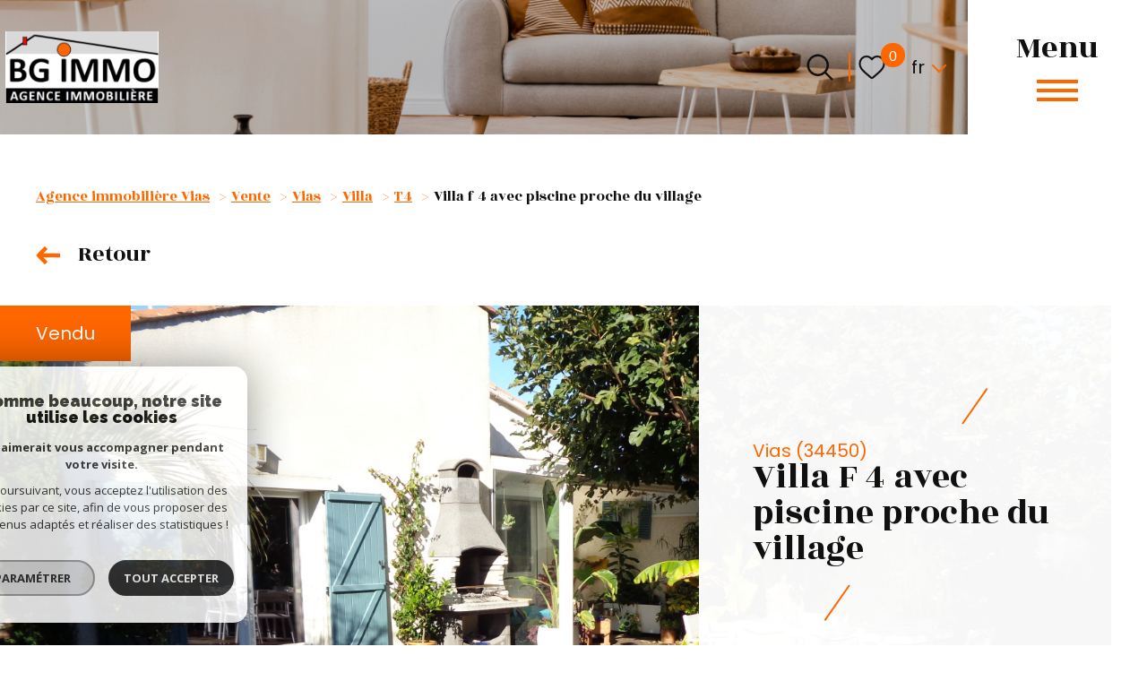

--- FILE ---
content_type: text/html; charset=UTF-8
request_url: https://www.bginieys-immo.com/vente/1-vias/villa/t4/133-villa-f-4-avec-piscine-proche-du-village/
body_size: 34786
content:
<!DOCTYPE html>
<!-- Mistral -->
<html lang="fr">
<head>
    <meta charset="utf-8"/>
    <base href="https://www.bginieys-immo.com/">

    <meta http-equiv="X-UA-Compatible" content="IE=edge">

    <title>Vente villa Vias 4 pièces 90m² € | BG Immo</title>
    <meta name="description" content="Vente Vias : Villa F 4 avec piscine proche du village.">
    <meta name="author" content="">
    <meta name="Language" content="fr">

    
                                    <meta name="generator" content="mistral" >
                            <link  rel="canonical" href="https://www.bginieys-immo.com/vente/1-vias/villa/t4/133-villa-f-4-avec-piscine-proche-du-village/" >
                            <meta property="generator" content="bObcat" >
                        
    
        
            
                <script type="application/ld+json">
                    
                        {
                            "@context": "https://schema.org",
                            "@type": "RealEstateAgent",
                                                                                        "logo": "urlLogo",
                                                                                                                                                "email": "contact@bginieys-immo.com",
                                                        "description":"description",
                                                          "telephone": "06 22 44 79 46",
                                                        "priceRange": "€€€",
                                                            "address": {
                                "@type": "PostalAddress",
                                                                                                                                    "streetAddress": "5 Avenue de la Mer 34450 Vias",
                                                                                                },
                                                                                    "geo": {
                                "@type": "GeoCoordinates",
                                                                    "latitude":  "43.31091039112845" ,
                                                                                                    "longitude":"3.417987181228614"
                                                                  },

                                                                                        "sameAs": [
                                     "sameAs"
                                ],
                                                                                }
                                                          </script>
                <script type="application/ld+json">
                    {
                        "@context": "https://schema.org",
                        "@type": "Service",
                        "name": "Vente villa Vias 4 pièces 90m² € | BG Immo",
                        "description": "Vente Vias : Villa F 4 avec piscine proche du village.",
                        "provider": [
                                                        {
                                    "@type": "RealEstateAgent",
                                                                                                                                                    "telephone": "06 22 44 79 46",
                                                                                                                "email": "contact@bginieys-immo.com",
                                    
                                                                  }                                        ]
                }
                </script>
            

            
    

    
    <meta name="viewport" content="width=device-width, initial-scale=1.0, maximum-scale=5.0">
    
        <link rel="image_src" href="images/logoSite.png" />
    
    
        <link rel="icon" href="images/favicon.png" type="image/png" />
        <link rel="shortcut icon" href="images/favicon.png" type="image/png" />
    

    
            

    
            <meta property="og:title" content="Villa F 4 avec piscine proche du village" />
        <meta property="og:type" content="Article" />
        <meta property="og:image" content="//bgimmovias.staticlbi.com/1200xauto/images/biens/1/8f7c30d65efb59b499d991b3a2f0c0e3/original/photo_15756c968a415afd2efc336fc798f6fb.jpg" />
        <meta property="og:description" content=" VIAS - Poussez la porte et découvrez un havre de paix à l'abri des regards. Vous découvrerez un jardin superbement arboré autour de sa belle piscine, une belle terrasse couverte; A l'interrieur : une belle pièce de vie avec sa cuisine americaine... " />
        <meta property="og:url" content="https://www.bginieys-immo.com/vente/1-vias/villa/t4/133-villa-f-4-avec-piscine-proche-du-village/" />
    

     

    
        <link rel="preload" href="/js/main.min.js?v=1.6.3" as="script">
        <link rel="preload" href="/js/vendors/vendors.min.js?v=1.6.3" as="script">
    

    <link rel="stylesheet" type="text/css" href="/css/screen.css?v=1.6.3" />
     


    
                <link rel="preconnect" href="https://www.googletagmanager.com">
        <link rel="dns-prefetch" href="https://www.googletagmanager.com">
                            <script async src="https://www.googletagmanager.com/gtag/js?id=G-76TWE02D5S"></script>
      <script language="JavaScript" type="text/javascript">
        window.dataLayer = window.dataLayer || [];
        function gtag(){
          dataLayer.push(arguments);
        }
        gtag('js', new Date());
        gtag('config', 'G-76TWE02D5S');
      </script>
      <script>
        gtag('consent', 'default', {
          'ad_storage': 'granted',
          'analytics_storage': 'granted',
          'ad_user_data': 'granted',
          'ad_personalization': 'granted',
        });
      </script>
      

    

    
</head>


    


        


    



<body class="body body--properties-details js-search-filter body--search-v1  ">
            
    
    
                                                            <header class="header-v1" id="js-main-header">
    <div class="header-v1__wrapper">
        <div class="header-v1__toggle">
            <button class="header-toggle-v1" id="js-nav-toggle">
    <div class="header-toggle-v1__wrapper">
        <div class="header-toggle-v1__text">menu</div>
        <div class="header-toggle-v1__icon">
            <div class="header-toggle-v1__burger" aria-label="Ouvrir le menu">
                <span class="header-toggle-v1__lines"></span>
            </div>
        </div>
    </div>
</button>
        </div>

        <div class="header-v1__content">
            <div class="header-v1-left">
                                <a href="/" class="header-v1__logo">
                    
<div class="header-logo-v1">
                                                                                                         <div class="image header-logo-v1__img">
                        <img class="image__img" src="images/logoSite2.png" alt="" width="" height="" data-size="x" draggable="false">
            </div>

</div>

                </a>
                            </div>

            <div class="header-v1-right">
                                <div class="header-v1__topbar">
                                



<div class="topbar-v1 js-topbar">
    <div class="topbar-v1__wrapper">
		<div class="topbar__extra">
            
        </div>
                
        
                    <div class="topbar-v1__avis-clients">
                                                                            
    
<div class="js_opinion_system_cookies" data-src="https://www.opinionsystem.fr/company_rating.php?company_id=11036&rating_key=fe222b88a984581f9415a5e1942d68d4&language=fr-FR&text_color=000000" data-style="border: none; overflow: hidden; height: 22px; max-width:190px;">
        </div>


                                                </div>
                <div class="topbar-v1__search-toggle">
                                            <button class="search-toggle js_filter_toggle" data-modal-mobile-target="search-filter-full" aria-label="Ouvrir le formulaire de recherche">
                    <svg class="search-toggle__icon" xmlns="http://www.w3.org/2000/svg" viewBox="0 0 150 150"><path d="M141.33 133.34l-32.69-32.69a57.26 57.26 0 10-8 8l32.69 32.66a5.66 5.66 0 008-8zm-77-23.12a45.92 45.92 0 1145.94-45.91 46 46 0 01-45.96 45.91z"/></svg>
                </button>
                    </div>

                <a href="/selection" class="topbar-v1__selection" data-title="bien(s) sélectionné(s)">
            <div class="selection-icon">
                <div class="selection-icon__badge js-selection-count">0</div>
                <div class="selection-icon__icon">
                    <svg xmlns="http://www.w3.org/2000/svg" viewBox="0 0 150 150"><path d="M75 137a13 13 0 01-8.6-3.23c-5.12-4.47-10-8.66-14.38-12.37-13-11.1-24.18-20.61-32.15-30.22C10.42 79.77 6 68.82 6 56.71a45.24 45.24 0 0111.55-30.86A39.67 39.67 0 0147 13a37.39 37.39 0 0123.4 8.05 43.22 43.22 0 014.6 4.11 43.22 43.22 0 014.6-4.11A37.41 37.41 0 01103 13a39.69 39.69 0 0129.49 12.84A45.24 45.24 0 01144 56.71c0 12.1-4.4 23.06-13.86 34.47-8 9.63-19.18 19.17-32.14 30.22l-.87.74c-4.13 3.52-8.74 7.46-13.52 11.63A13 13 0 0175 137zM47 24.27a28.51 28.51 0 00-21.2 9.22 34 34 0 00-8.56 23.22c0 9.33 3.58 18 11.28 27.27 7.33 8.86 18.15 18.09 30.68 28.77 4.46 3.8 9.42 8 14.57 12.53a1.87 1.87 0 002.38 0c4.8-4.2 9.45-8.17 13.61-11.71l.87-.75c12.57-10.71 23.42-19.95 30.78-28.83 7.68-9.28 11.27-17.95 11.27-27.28a34 34 0 00-8.56-23.22A28.51 28.51 0 00103 24.27 26.4 26.4 0 0086.49 30a35.24 35.24 0 00-6.92 7.25 5.65 5.65 0 01-4.57 2.3 5.65 5.65 0 01-4.57-2.33A34.76 34.76 0 0063.5 30 26.34 26.34 0 0047 24.27z"/></svg>
                </div>
            </div>
        </a>
        
                <div class="topbar-v1__lang lang-switch">
            <form method="post" action="">
                <label class="topbar-v1__lang-label" for="lang-106382166">Langue</label>
                <select class="js-select js-select--light lang__select lang__select--fr" name="lang" id="lang-106382166" required>
                                            <option value="fr" class="lang-switch__option lang-switch__option--fr" data-action="//www.bginieys-immo.com/vente/1-vias/villa/t4/133-villa-f-4-avec-piscine-proche-du-village/" selected>
                            <span>fr</span>
                        </option>
                                            <option value="en" class="lang-switch__option lang-switch__option--en" data-action="//www.bginieys-immo.com/vente/1-vias/villa/t4/133-villa-f-4-avec-piscine-proche-du-village/" >
                            <span>en</span>
                        </option>
                                            <option value="es" class="lang-switch__option lang-switch__option--es" data-action="//www.bginieys-immo.com/vente/1-vias/villa/t4/133-villa-f-4-avec-piscine-proche-du-village/" >
                            <span>es</span>
                        </option>
                                    </select>
            </form>
        </div>
                
    </div>
</div>
    
                </div>
                            </div>
        </div>
    </div>
</header>
                

    
            

    
                                                                                        
<nav aria-label="Navigation principale" class="main-menu-v1 js-main-menu" id="js-main-menu" tabindex="-1">
    <button aria-label="Fermer" class="main-menu-v1__close js-close">
        <svg version="1.1" class="main-menu-v1__close-icon" xmlns="http://www.w3.org/2000/svg" xmlns:xlink="http://www.w3.org/1999/xlink" x="0px" y="0px" width="150px" height="150px" viewBox="0 0 150 150" style="enable-background:new 0 0 150 150;" xml:space="preserve">
    <polygon points="134.5,22.5 127.6,15.6 75,68.1 22.4,15.6 15.5,22.5 68.1,75 15.5,127.5 22.4,134.4 75,81.9 127.6,134.4 134.5,127.5 81.9,75"></polygon>
</svg>
    </button>
    <div class="main-menu-v1__topbar">
        <div class="main-menu-v1__home">
            <a class="main-menu-v1__home-link" href="/">
                <svg class="main-menu-v1__home-svg" xmlns="http://www.w3.org/2000/svg" width="23.998" height="23.997" viewBox="0 0 23.998 23.997">
    <path d="M12.622,2.23a.959.959,0,0,0-1.246,0L3.549,8.809A1,1,0,0,1,4,9.645v11.3A1.028,1.028,0,0,0,5,22H19a1.028,1.028,0,0,0,1-1.054V9.645a1,1,0,0,1,.451-.836ZM22,10.645h1a1,1,0,0,0,.643-1.765L13.909.7a2.958,2.958,0,0,0-3.819,0L.357,8.879A1,1,0,0,0,1,10.645H2v10.3A3.027,3.027,0,0,0,5,24H19a3.027,3.027,0,0,0,3-3.054Z" transform="translate(0 0)" fill="#3e2d25" fill-rule="evenodd"/>
</svg>

                <span class="main-menu-v1__home-label">Accueil</span>
            </a>
        </div>
                    



<div class="topbar-v1 js-topbar">
    <div class="topbar-v1__wrapper">
		<div class="topbar__extra">
            
        </div>
                
        
                    <div class="topbar-v1__avis-clients">
                                                                            
    
<div class="js_opinion_system_cookies" data-src="https://www.opinionsystem.fr/company_rating.php?company_id=11036&rating_key=fe222b88a984581f9415a5e1942d68d4&language=fr-FR&text_color=000000" data-style="border: none; overflow: hidden; height: 22px; max-width:190px;">
        </div>


                                                </div>
                <div class="topbar-v1__search-toggle">
                                            <button class="search-toggle js_filter_toggle" data-modal-mobile-target="search-filter-full" aria-label="Ouvrir le formulaire de recherche">
                    <svg class="search-toggle__icon" xmlns="http://www.w3.org/2000/svg" viewBox="0 0 150 150"><path d="M141.33 133.34l-32.69-32.69a57.26 57.26 0 10-8 8l32.69 32.66a5.66 5.66 0 008-8zm-77-23.12a45.92 45.92 0 1145.94-45.91 46 46 0 01-45.96 45.91z"/></svg>
                </button>
                    </div>

                <a href="/selection" class="topbar-v1__selection" data-title="bien(s) sélectionné(s)">
            <div class="selection-icon">
                <div class="selection-icon__badge js-selection-count">0</div>
                <div class="selection-icon__icon">
                    <svg xmlns="http://www.w3.org/2000/svg" viewBox="0 0 150 150"><path d="M75 137a13 13 0 01-8.6-3.23c-5.12-4.47-10-8.66-14.38-12.37-13-11.1-24.18-20.61-32.15-30.22C10.42 79.77 6 68.82 6 56.71a45.24 45.24 0 0111.55-30.86A39.67 39.67 0 0147 13a37.39 37.39 0 0123.4 8.05 43.22 43.22 0 014.6 4.11 43.22 43.22 0 014.6-4.11A37.41 37.41 0 01103 13a39.69 39.69 0 0129.49 12.84A45.24 45.24 0 01144 56.71c0 12.1-4.4 23.06-13.86 34.47-8 9.63-19.18 19.17-32.14 30.22l-.87.74c-4.13 3.52-8.74 7.46-13.52 11.63A13 13 0 0175 137zM47 24.27a28.51 28.51 0 00-21.2 9.22 34 34 0 00-8.56 23.22c0 9.33 3.58 18 11.28 27.27 7.33 8.86 18.15 18.09 30.68 28.77 4.46 3.8 9.42 8 14.57 12.53a1.87 1.87 0 002.38 0c4.8-4.2 9.45-8.17 13.61-11.71l.87-.75c12.57-10.71 23.42-19.95 30.78-28.83 7.68-9.28 11.27-17.95 11.27-27.28a34 34 0 00-8.56-23.22A28.51 28.51 0 00103 24.27 26.4 26.4 0 0086.49 30a35.24 35.24 0 00-6.92 7.25 5.65 5.65 0 01-4.57 2.3 5.65 5.65 0 01-4.57-2.33A34.76 34.76 0 0063.5 30 26.34 26.34 0 0047 24.27z"/></svg>
                </div>
            </div>
        </a>
        
                <div class="topbar-v1__lang lang-switch">
            <form method="post" action="">
                <label class="topbar-v1__lang-label" for="lang-547638277">Langue</label>
                <select class="js-select js-select--light lang__select lang__select--fr" name="lang" id="lang-547638277" required>
                                            <option value="fr" class="lang-switch__option lang-switch__option--fr" data-action="//www.bginieys-immo.com/vente/1-vias/villa/t4/133-villa-f-4-avec-piscine-proche-du-village/" selected>
                            <span>fr</span>
                        </option>
                                            <option value="en" class="lang-switch__option lang-switch__option--en" data-action="//www.bginieys-immo.com/vente/1-vias/villa/t4/133-villa-f-4-avec-piscine-proche-du-village/" >
                            <span>en</span>
                        </option>
                                            <option value="es" class="lang-switch__option lang-switch__option--es" data-action="//www.bginieys-immo.com/vente/1-vias/villa/t4/133-villa-f-4-avec-piscine-proche-du-village/" >
                            <span>es</span>
                        </option>
                                    </select>
            </form>
        </div>
                
    </div>
</div>
    
    </div>
    <div class="main-menu-v1__wrapper"  data-simplebar>
        <ul class="main-menu-v1__menu">
                        <li class="main-menu-v1__item">
                                                                                					                    <a href="/vente/1" class="main-menu-v1__link"   data-target="1">
                        <div class="main-menu-v1__link-content">
                            <div class="main-menu-v1__count">
                                01
                            </div>
                            <div class="main-menu-v1__link-text">
                                <div class="main-menu-v1__label js-fitty">
                                    Acheter
                                </div>
                                <div class="main-menu-v1__arrow">
                                    <svg xmlns="http://www.w3.org/2000/svg" width="29.729" height="21.801" viewBox="0 0 29.729 21.801">
  <path d="M220.746,216.549,218,219.375a.5.5,0,0,0,0,.693l4.663,4.755H202.494a.5.5,0,0,0-.5.5v3.964a.5.5,0,0,0,.5.5h20.164L218,234.533a.5.5,0,0,0,0,.692l2.751,2.826a.495.495,0,0,0,.71,0l10.131-10.4a.495.495,0,0,0,0-.691l-10.131-10.405a.5.5,0,0,0-.71,0Z" transform="translate(-201.999 -216.4)">
</svg>

                                </div>
                            </div>
                        </div>
                        <div class="main-menu-v1__link-background"></div>
                    </a>
                            </li>    
                        <li class="main-menu-v1__item">
                                                                                					                    <a href="/vendre" class="main-menu-v1__link"   data-target="2">
                        <div class="main-menu-v1__link-content">
                            <div class="main-menu-v1__count">
                                02
                            </div>
                            <div class="main-menu-v1__link-text">
                                <div class="main-menu-v1__label js-fitty">
                                    Vendre
                                </div>
                                <div class="main-menu-v1__arrow">
                                    <svg xmlns="http://www.w3.org/2000/svg" width="29.729" height="21.801" viewBox="0 0 29.729 21.801">
  <path d="M220.746,216.549,218,219.375a.5.5,0,0,0,0,.693l4.663,4.755H202.494a.5.5,0,0,0-.5.5v3.964a.5.5,0,0,0,.5.5h20.164L218,234.533a.5.5,0,0,0,0,.692l2.751,2.826a.495.495,0,0,0,.71,0l10.131-10.4a.495.495,0,0,0,0-.691l-10.131-10.405a.5.5,0,0,0-.71,0Z" transform="translate(-201.999 -216.4)">
</svg>

                                </div>
                            </div>
                        </div>
                        <div class="main-menu-v1__link-background"></div>
                    </a>
                            </li>    
                        <li class="main-menu-v1__item">
                                                                                					                    <a href="/estimation" class="main-menu-v1__link"   data-target="3">
                        <div class="main-menu-v1__link-content">
                            <div class="main-menu-v1__count">
                                03
                            </div>
                            <div class="main-menu-v1__link-text">
                                <div class="main-menu-v1__label js-fitty">
                                    Estimer
                                </div>
                                <div class="main-menu-v1__arrow">
                                    <svg xmlns="http://www.w3.org/2000/svg" width="29.729" height="21.801" viewBox="0 0 29.729 21.801">
  <path d="M220.746,216.549,218,219.375a.5.5,0,0,0,0,.693l4.663,4.755H202.494a.5.5,0,0,0-.5.5v3.964a.5.5,0,0,0,.5.5h20.164L218,234.533a.5.5,0,0,0,0,.692l2.751,2.826a.495.495,0,0,0,.71,0l10.131-10.4a.495.495,0,0,0,0-.691l-10.131-10.405a.5.5,0,0,0-.71,0Z" transform="translate(-201.999 -216.4)">
</svg>

                                </div>
                            </div>
                        </div>
                        <div class="main-menu-v1__link-background"></div>
                    </a>
                            </li>    
                        <li class="main-menu-v1__item">
                                                                                					                    <a href="/alerte-email" class="main-menu-v1__link"   data-target="4">
                        <div class="main-menu-v1__link-content">
                            <div class="main-menu-v1__count">
                                04
                            </div>
                            <div class="main-menu-v1__link-text">
                                <div class="main-menu-v1__label js-fitty">
                                    Alertes E-Mails
                                </div>
                                <div class="main-menu-v1__arrow">
                                    <svg xmlns="http://www.w3.org/2000/svg" width="29.729" height="21.801" viewBox="0 0 29.729 21.801">
  <path d="M220.746,216.549,218,219.375a.5.5,0,0,0,0,.693l4.663,4.755H202.494a.5.5,0,0,0-.5.5v3.964a.5.5,0,0,0,.5.5h20.164L218,234.533a.5.5,0,0,0,0,.692l2.751,2.826a.495.495,0,0,0,.71,0l10.131-10.4a.495.495,0,0,0,0-.691l-10.131-10.405a.5.5,0,0,0-.71,0Z" transform="translate(-201.999 -216.4)">
</svg>

                                </div>
                            </div>
                        </div>
                        <div class="main-menu-v1__link-background"></div>
                    </a>
                            </li>    
                        <li class="main-menu-v1__item">
                                                                                					                    <a href="/contact" class="main-menu-v1__link"   data-target="5">
                        <div class="main-menu-v1__link-content">
                            <div class="main-menu-v1__count">
                                05
                            </div>
                            <div class="main-menu-v1__link-text">
                                <div class="main-menu-v1__label js-fitty">
                                    Nous contacter
                                </div>
                                <div class="main-menu-v1__arrow">
                                    <svg xmlns="http://www.w3.org/2000/svg" width="29.729" height="21.801" viewBox="0 0 29.729 21.801">
  <path d="M220.746,216.549,218,219.375a.5.5,0,0,0,0,.693l4.663,4.755H202.494a.5.5,0,0,0-.5.5v3.964a.5.5,0,0,0,.5.5h20.164L218,234.533a.5.5,0,0,0,0,.692l2.751,2.826a.495.495,0,0,0,.71,0l10.131-10.4a.495.495,0,0,0,0-.691l-10.131-10.405a.5.5,0,0,0-.71,0Z" transform="translate(-201.999 -216.4)">
</svg>

                                </div>
                            </div>
                        </div>
                        <div class="main-menu-v1__link-background"></div>
                    </a>
                            </li>    
                    </ul>

        <div class="main-menu-v1__footer">
                        <div class="main-menu-v1__logo">
                                                                                                                     <div class="image image--contain main-menu-v1__logo-img">
                        <img class="image__img" src="images/logoSite--alt.png" alt="" width="" height="" data-size="x" draggable="false">
            </div>

            </div>
                                    <div class="main-menu-v1__socials">
                <div class="main-menu-socials-v1">
    <div class="main-menu-socials-v1__wrapper">
        <div class="main-menu-socials-v1__content">
            <ul class="main-menu-socials-v1__list">
                                <li class="main-menu-socials-v1__item">
                    

    
<a title="Visiter notre page Facebook" href="https://www.facebook.com/BGimmo34?tn-str=k*F" target="_blank" class="link main-menu-socials-v1__link">
        <span class="link__icon"><svg xmlns='http://www.w3.org/2000/svg' viewBox='0 0 150 150'><path d='M96.4,65.25H80.7V53.85c0-3.5,3.6-4.3,5.3-4.3H96.1V34.05L84.6,34c-15.9,0-19.5,11.5-19.5,18.9v12.4H53.6v15.9H65.1v42.9H80.7V81.15H94Z'></path></svg></span>
        </a>
                </li>
                             <li class="main-menu-socials-v1__item">
                        

<a title="Visiter notre page Instagram" href="" target="_blank" class="link main-menu-socials-v1__link">
        <span class="link__icon"><svg xmlns='http://www.w3.org/2000/svg' viewBox='0 0 150 150'><path d='m 93.399625,29.975 h -36.5 a 27,27 0 0 0 -26.9,26.85 v 36.4 a 26.87,26.87 0 0 0 26.8,26.8 h 36.4 a 26.87,26.87 0 0 0 26.799995,-26.8 v -36.4 A 26.65,26.65 0 0 0 93.399625,29.975 Z m 17.799995,63.4 a 17.84,17.84 0 0 1 -17.799995,17.8 h -36.5 a 17.84,17.84 0 0 1 -17.8,-17.8 v -36.55 a 17.84,17.84 0 0 1 17.8,-17.8 h 36.4 a 17.84,17.84 0 0 1 17.799995,17.8 v 36.5 z'></path> <path d='m 75.099625,51.725 a 23.3,23.3 0 1 0 23.3,23.3 23.39,23.39 0 0 0 -23.3,-23.3 z m 0,37.6 a 14.2,14.2 0 1 1 14.2,-14.2 14.19,14.19 0 0 1 -14.2,14.2 z'></path> <circle r='5.5999999' cy='51.924999' cx='98.399628'></circle></svg></span>
        </a>
                </li>
                         </ul>
        </div>
    </div>
</div>
            </div>
                    </div>
    </div>
    <button class="js-focus-trap"></button>
</nav>
                

    <div class="body__wrapper">

        <main id="main" class="main properties-details js-main-content">
            <div class="main__wrapper">

                
                                                                                                        <div class="properties-details__wrapper">
    
    <div class="properties-details__header">

                    <div class="properties-listing__breadcrumb">
                                                        


<div class="breadcrumb-v1">
    <div class="breadcrumb-v1__wrapper">
        <ol class="breadcrumb-v1__items">
                                                                        <li class="breadcrumb-v1__item"><a href="/" class="breadcrumb-v1__link" >Agence immobilière Vias</a></li>
                                                                                <li class="breadcrumb-v1__item"><a href="/vente/1" class="breadcrumb-v1__link" >Vente</a></li>
                                                                                <li class="breadcrumb-v1__item"><a href="/vente/1-vias/1" class="breadcrumb-v1__link" >Vias</a></li>
                                                                                <li class="breadcrumb-v1__item"><a href="/vente/1-vias/villa/1" class="breadcrumb-v1__link" >Villa</a></li>
                                                                                <li class="breadcrumb-v1__item"><a href="/vente/1-vias/villa/t4/1" class="breadcrumb-v1__link" >T4</a></li>
                                                                                                            <li class="breadcrumb-v1__item--active">Villa f 4 avec piscine proche du village</li>
                        
                                                        </ol>
    </div>
</div>
                            </div>

        
        <div class="properties-details__back"  onclick="window.history.back();">
            <div class="properties-details__back-arrow">
                <svg xmlns="http://www.w3.org/2000/svg" width="29.729" height="21.801" viewBox="0 0 29.729 21.801">
  <path d="M220.746,216.549,218,219.375a.5.5,0,0,0,0,.693l4.663,4.755H202.494a.5.5,0,0,0-.5.5v3.964a.5.5,0,0,0,.5.5h20.164L218,234.533a.5.5,0,0,0,0,.692l2.751,2.826a.495.495,0,0,0,.71,0l10.131-10.4a.495.495,0,0,0,0-.691l-10.131-10.405a.5.5,0,0,0-.71,0Z" transform="translate(-201.999 -216.4)">
</svg>

            </div>
            <div class="properties-details__back-text">
                Retour
            </div>
        </div>
    </div>

                <div class="properties-details__content">
                                                        









    




<section class="properties-details-v3">
    <div class="properties-details-v3__wrapper">

                <div class="properties-details-v3__header">
            <div class="properties-details-v3__slideshow">
			<ul class="properties-labels">
                        <div class="properties-labels__item properties-labels__item--5">
                <span class="properties-labels__label">Vendu</span>
            </div>
                                                        </ul>
                               <div class="swiper-container js-swiper main-swiper">
                    <div class="swiper-wrapper js-lightbox-swiper" data-pswp-uid="234363455">
                                                                                    
                                <div class="swiper-slide">
                                    <a href="//bgimmovias.staticlbi.com/original/images/biens/1/8f7c30d65efb59b499d991b3a2f0c0e3/photo_15756c968a415afd2efc336fc798f6fb.jpg" aria-label="zoom">
                                        <picture class="js-lightbox-item main-swiper__picture" data-size="2048x1536">
                                            
                                            <source data-srcset="//bgimmovias.staticlbi.com/580xauto/images/biens/1/8f7c30d65efb59b499d991b3a2f0c0e3/photo_15756c968a415afd2efc336fc798f6fb.jpg" media="(max-width:580px)" />
                                            <source data-srcset="//bgimmovias.staticlbi.com/980xauto/images/biens/1/8f7c30d65efb59b499d991b3a2f0c0e3/photo_15756c968a415afd2efc336fc798f6fb.jpg" media="(max-width:980px)" />
                                            <img src="data:image/svg+xml,%3Csvg xmlns='http://www.w3.org/2000/svg' viewBox='0 0 800 600'%3E%3C/svg%3E" data-src="//bgimmovias.staticlbi.com/1600xauto/images/biens/1/8f7c30d65efb59b499d991b3a2f0c0e3/photo_15756c968a415afd2efc336fc798f6fb.jpg" data-path="biens/1/8f7c30d65efb59b499d991b3a2f0c0e3/photo_15756c968a415afd2efc336fc798f6fb.jpg" class="js-lazy js-lightbox-image main-swiper__image" alt="" width="800" height="600" />

                                        </picture>
                                    </a>
                                </div>
                                                            
                                <div class="swiper-slide">
                                    <a href="//bgimmovias.staticlbi.com/original/images/biens/1/8f7c30d65efb59b499d991b3a2f0c0e3/photo_8064a81266413528792f4b6e40592cb4.jpg" aria-label="zoom">
                                        <picture class="js-lightbox-item main-swiper__picture" data-size="2048x1536">
                                            
                                            <source data-srcset="//bgimmovias.staticlbi.com/580xauto/images/biens/1/8f7c30d65efb59b499d991b3a2f0c0e3/photo_8064a81266413528792f4b6e40592cb4.jpg" media="(max-width:580px)" />
                                            <source data-srcset="//bgimmovias.staticlbi.com/980xauto/images/biens/1/8f7c30d65efb59b499d991b3a2f0c0e3/photo_8064a81266413528792f4b6e40592cb4.jpg" media="(max-width:980px)" />
                                            <img src="data:image/svg+xml,%3Csvg xmlns='http://www.w3.org/2000/svg' viewBox='0 0 800 600'%3E%3C/svg%3E" data-src="//bgimmovias.staticlbi.com/1600xauto/images/biens/1/8f7c30d65efb59b499d991b3a2f0c0e3/photo_8064a81266413528792f4b6e40592cb4.jpg" data-path="biens/1/8f7c30d65efb59b499d991b3a2f0c0e3/photo_8064a81266413528792f4b6e40592cb4.jpg" class="js-lazy js-lightbox-image main-swiper__image" alt="" width="800" height="600" />

                                        </picture>
                                    </a>
                                </div>
                                                            
                                <div class="swiper-slide">
                                    <a href="//bgimmovias.staticlbi.com/original/images/biens/1/8f7c30d65efb59b499d991b3a2f0c0e3/photo_2e1be175ec1453fd3f40d5532c661df2.jpg" aria-label="zoom">
                                        <picture class="js-lightbox-item main-swiper__picture" data-size="2048x1536">
                                            
                                            <source data-srcset="//bgimmovias.staticlbi.com/580xauto/images/biens/1/8f7c30d65efb59b499d991b3a2f0c0e3/photo_2e1be175ec1453fd3f40d5532c661df2.jpg" media="(max-width:580px)" />
                                            <source data-srcset="//bgimmovias.staticlbi.com/980xauto/images/biens/1/8f7c30d65efb59b499d991b3a2f0c0e3/photo_2e1be175ec1453fd3f40d5532c661df2.jpg" media="(max-width:980px)" />
                                            <img src="data:image/svg+xml,%3Csvg xmlns='http://www.w3.org/2000/svg' viewBox='0 0 800 600'%3E%3C/svg%3E" data-src="//bgimmovias.staticlbi.com/1600xauto/images/biens/1/8f7c30d65efb59b499d991b3a2f0c0e3/photo_2e1be175ec1453fd3f40d5532c661df2.jpg" data-path="biens/1/8f7c30d65efb59b499d991b3a2f0c0e3/photo_2e1be175ec1453fd3f40d5532c661df2.jpg" class="js-lazy js-lightbox-image main-swiper__image" alt="" width="800" height="600" />

                                        </picture>
                                    </a>
                                </div>
                                                            
                                <div class="swiper-slide">
                                    <a href="//bgimmovias.staticlbi.com/original/images/biens/1/8f7c30d65efb59b499d991b3a2f0c0e3/photo_315e343a4b9e02cd3222392ce2eda83a.jpg" aria-label="zoom">
                                        <picture class="js-lightbox-item main-swiper__picture" data-size="800x600">
                                            
                                            <source data-srcset="//bgimmovias.staticlbi.com/580xauto/images/biens/1/8f7c30d65efb59b499d991b3a2f0c0e3/photo_315e343a4b9e02cd3222392ce2eda83a.jpg" media="(max-width:580px)" />
                                            <source data-srcset="//bgimmovias.staticlbi.com/980xauto/images/biens/1/8f7c30d65efb59b499d991b3a2f0c0e3/photo_315e343a4b9e02cd3222392ce2eda83a.jpg" media="(max-width:980px)" />
                                            <img src="data:image/svg+xml,%3Csvg xmlns='http://www.w3.org/2000/svg' viewBox='0 0 800 600'%3E%3C/svg%3E" data-src="//bgimmovias.staticlbi.com/1600xauto/images/biens/1/8f7c30d65efb59b499d991b3a2f0c0e3/photo_315e343a4b9e02cd3222392ce2eda83a.jpg" data-path="biens/1/8f7c30d65efb59b499d991b3a2f0c0e3/photo_315e343a4b9e02cd3222392ce2eda83a.jpg" class="js-lazy js-lightbox-image main-swiper__image" alt="" width="800" height="600" />

                                        </picture>
                                    </a>
                                </div>
                                                            
                                <div class="swiper-slide">
                                    <a href="//bgimmovias.staticlbi.com/original/images/biens/1/8f7c30d65efb59b499d991b3a2f0c0e3/photo_4702c341a2b864f8ad5a1d79952215b5.jpg" aria-label="zoom">
                                        <picture class="js-lightbox-item main-swiper__picture" data-size="2048x1536">
                                            
                                            <source data-srcset="//bgimmovias.staticlbi.com/580xauto/images/biens/1/8f7c30d65efb59b499d991b3a2f0c0e3/photo_4702c341a2b864f8ad5a1d79952215b5.jpg" media="(max-width:580px)" />
                                            <source data-srcset="//bgimmovias.staticlbi.com/980xauto/images/biens/1/8f7c30d65efb59b499d991b3a2f0c0e3/photo_4702c341a2b864f8ad5a1d79952215b5.jpg" media="(max-width:980px)" />
                                            <img src="data:image/svg+xml,%3Csvg xmlns='http://www.w3.org/2000/svg' viewBox='0 0 800 600'%3E%3C/svg%3E" data-src="//bgimmovias.staticlbi.com/1600xauto/images/biens/1/8f7c30d65efb59b499d991b3a2f0c0e3/photo_4702c341a2b864f8ad5a1d79952215b5.jpg" data-path="biens/1/8f7c30d65efb59b499d991b3a2f0c0e3/photo_4702c341a2b864f8ad5a1d79952215b5.jpg" class="js-lazy js-lightbox-image main-swiper__image" alt="" width="800" height="600" />

                                        </picture>
                                    </a>
                                </div>
                                                            
                                <div class="swiper-slide">
                                    <a href="//bgimmovias.staticlbi.com/original/images/biens/1/8f7c30d65efb59b499d991b3a2f0c0e3/photo_73536444f028f418120be3a056ab182d.jpg" aria-label="zoom">
                                        <picture class="js-lightbox-item main-swiper__picture" data-size="2048x1536">
                                            
                                            <source data-srcset="//bgimmovias.staticlbi.com/580xauto/images/biens/1/8f7c30d65efb59b499d991b3a2f0c0e3/photo_73536444f028f418120be3a056ab182d.jpg" media="(max-width:580px)" />
                                            <source data-srcset="//bgimmovias.staticlbi.com/980xauto/images/biens/1/8f7c30d65efb59b499d991b3a2f0c0e3/photo_73536444f028f418120be3a056ab182d.jpg" media="(max-width:980px)" />
                                            <img src="data:image/svg+xml,%3Csvg xmlns='http://www.w3.org/2000/svg' viewBox='0 0 800 600'%3E%3C/svg%3E" data-src="//bgimmovias.staticlbi.com/1600xauto/images/biens/1/8f7c30d65efb59b499d991b3a2f0c0e3/photo_73536444f028f418120be3a056ab182d.jpg" data-path="biens/1/8f7c30d65efb59b499d991b3a2f0c0e3/photo_73536444f028f418120be3a056ab182d.jpg" class="js-lazy js-lightbox-image main-swiper__image" alt="" width="800" height="600" />

                                        </picture>
                                    </a>
                                </div>
                                                            
                                <div class="swiper-slide">
                                    <a href="//bgimmovias.staticlbi.com/original/images/biens/1/8f7c30d65efb59b499d991b3a2f0c0e3/photo_6e77b018500dc2c89e2555ba850b4186.jpg" aria-label="zoom">
                                        <picture class="js-lightbox-item main-swiper__picture" data-size="2048x1536">
                                            
                                            <source data-srcset="//bgimmovias.staticlbi.com/580xauto/images/biens/1/8f7c30d65efb59b499d991b3a2f0c0e3/photo_6e77b018500dc2c89e2555ba850b4186.jpg" media="(max-width:580px)" />
                                            <source data-srcset="//bgimmovias.staticlbi.com/980xauto/images/biens/1/8f7c30d65efb59b499d991b3a2f0c0e3/photo_6e77b018500dc2c89e2555ba850b4186.jpg" media="(max-width:980px)" />
                                            <img src="data:image/svg+xml,%3Csvg xmlns='http://www.w3.org/2000/svg' viewBox='0 0 800 600'%3E%3C/svg%3E" data-src="//bgimmovias.staticlbi.com/1600xauto/images/biens/1/8f7c30d65efb59b499d991b3a2f0c0e3/photo_6e77b018500dc2c89e2555ba850b4186.jpg" data-path="biens/1/8f7c30d65efb59b499d991b3a2f0c0e3/photo_6e77b018500dc2c89e2555ba850b4186.jpg" class="js-lazy js-lightbox-image main-swiper__image" alt="" width="800" height="600" />

                                        </picture>
                                    </a>
                                </div>
                                                            
                                <div class="swiper-slide">
                                    <a href="//bgimmovias.staticlbi.com/original/images/biens/1/8f7c30d65efb59b499d991b3a2f0c0e3/photo_5e544890e57cb6f9557e3ba20cf99ce1.jpg" aria-label="zoom">
                                        <picture class="js-lightbox-item main-swiper__picture" data-size="2048x1536">
                                            
                                            <source data-srcset="//bgimmovias.staticlbi.com/580xauto/images/biens/1/8f7c30d65efb59b499d991b3a2f0c0e3/photo_5e544890e57cb6f9557e3ba20cf99ce1.jpg" media="(max-width:580px)" />
                                            <source data-srcset="//bgimmovias.staticlbi.com/980xauto/images/biens/1/8f7c30d65efb59b499d991b3a2f0c0e3/photo_5e544890e57cb6f9557e3ba20cf99ce1.jpg" media="(max-width:980px)" />
                                            <img src="data:image/svg+xml,%3Csvg xmlns='http://www.w3.org/2000/svg' viewBox='0 0 800 600'%3E%3C/svg%3E" data-src="//bgimmovias.staticlbi.com/1600xauto/images/biens/1/8f7c30d65efb59b499d991b3a2f0c0e3/photo_5e544890e57cb6f9557e3ba20cf99ce1.jpg" data-path="biens/1/8f7c30d65efb59b499d991b3a2f0c0e3/photo_5e544890e57cb6f9557e3ba20cf99ce1.jpg" class="js-lazy js-lightbox-image main-swiper__image" alt="" width="800" height="600" />

                                        </picture>
                                    </a>
                                </div>
                                                            
                                <div class="swiper-slide">
                                    <a href="//bgimmovias.staticlbi.com/original/images/biens/1/8f7c30d65efb59b499d991b3a2f0c0e3/photo_5681d29572981428e52cd04abb662e05.jpg" aria-label="zoom">
                                        <picture class="js-lightbox-item main-swiper__picture" data-size="2048x1536">
                                            
                                            <source data-srcset="//bgimmovias.staticlbi.com/580xauto/images/biens/1/8f7c30d65efb59b499d991b3a2f0c0e3/photo_5681d29572981428e52cd04abb662e05.jpg" media="(max-width:580px)" />
                                            <source data-srcset="//bgimmovias.staticlbi.com/980xauto/images/biens/1/8f7c30d65efb59b499d991b3a2f0c0e3/photo_5681d29572981428e52cd04abb662e05.jpg" media="(max-width:980px)" />
                                            <img src="data:image/svg+xml,%3Csvg xmlns='http://www.w3.org/2000/svg' viewBox='0 0 800 600'%3E%3C/svg%3E" data-src="//bgimmovias.staticlbi.com/1600xauto/images/biens/1/8f7c30d65efb59b499d991b3a2f0c0e3/photo_5681d29572981428e52cd04abb662e05.jpg" data-path="biens/1/8f7c30d65efb59b499d991b3a2f0c0e3/photo_5681d29572981428e52cd04abb662e05.jpg" class="js-lazy js-lightbox-image main-swiper__image" alt="" width="800" height="600" />

                                        </picture>
                                    </a>
                                </div>
                                                            
                                <div class="swiper-slide">
                                    <a href="//bgimmovias.staticlbi.com/original/images/biens/1/8f7c30d65efb59b499d991b3a2f0c0e3/photo_e75e51294bd4e107dda370c27ab559ad.jpg" aria-label="zoom">
                                        <picture class="js-lightbox-item main-swiper__picture" data-size="2048x1536">
                                            
                                            <source data-srcset="//bgimmovias.staticlbi.com/580xauto/images/biens/1/8f7c30d65efb59b499d991b3a2f0c0e3/photo_e75e51294bd4e107dda370c27ab559ad.jpg" media="(max-width:580px)" />
                                            <source data-srcset="//bgimmovias.staticlbi.com/980xauto/images/biens/1/8f7c30d65efb59b499d991b3a2f0c0e3/photo_e75e51294bd4e107dda370c27ab559ad.jpg" media="(max-width:980px)" />
                                            <img src="data:image/svg+xml,%3Csvg xmlns='http://www.w3.org/2000/svg' viewBox='0 0 800 600'%3E%3C/svg%3E" data-src="//bgimmovias.staticlbi.com/1600xauto/images/biens/1/8f7c30d65efb59b499d991b3a2f0c0e3/photo_e75e51294bd4e107dda370c27ab559ad.jpg" data-path="biens/1/8f7c30d65efb59b499d991b3a2f0c0e3/photo_e75e51294bd4e107dda370c27ab559ad.jpg" class="js-lazy js-lightbox-image main-swiper__image" alt="" width="800" height="600" />

                                        </picture>
                                    </a>
                                </div>
                                                            
                                <div class="swiper-slide">
                                    <a href="//bgimmovias.staticlbi.com/original/images/biens/1/8f7c30d65efb59b499d991b3a2f0c0e3/photo_e3f8b6bc8c8760bc17850802ce23b887.jpg" aria-label="zoom">
                                        <picture class="js-lightbox-item main-swiper__picture" data-size="800x600">
                                            
                                            <source data-srcset="//bgimmovias.staticlbi.com/580xauto/images/biens/1/8f7c30d65efb59b499d991b3a2f0c0e3/photo_e3f8b6bc8c8760bc17850802ce23b887.jpg" media="(max-width:580px)" />
                                            <source data-srcset="//bgimmovias.staticlbi.com/980xauto/images/biens/1/8f7c30d65efb59b499d991b3a2f0c0e3/photo_e3f8b6bc8c8760bc17850802ce23b887.jpg" media="(max-width:980px)" />
                                            <img src="data:image/svg+xml,%3Csvg xmlns='http://www.w3.org/2000/svg' viewBox='0 0 800 600'%3E%3C/svg%3E" data-src="//bgimmovias.staticlbi.com/1600xauto/images/biens/1/8f7c30d65efb59b499d991b3a2f0c0e3/photo_e3f8b6bc8c8760bc17850802ce23b887.jpg" data-path="biens/1/8f7c30d65efb59b499d991b3a2f0c0e3/photo_e3f8b6bc8c8760bc17850802ce23b887.jpg" class="js-lazy js-lightbox-image main-swiper__image" alt="" width="800" height="600" />

                                        </picture>
                                    </a>
                                </div>
                                                            
                                <div class="swiper-slide">
                                    <a href="//bgimmovias.staticlbi.com/original/images/biens/1/8f7c30d65efb59b499d991b3a2f0c0e3/photo_2906e139828d2bdb3362fdb13ea0f7dc.jpg" aria-label="zoom">
                                        <picture class="js-lightbox-item main-swiper__picture" data-size="2048x1536">
                                            
                                            <source data-srcset="//bgimmovias.staticlbi.com/580xauto/images/biens/1/8f7c30d65efb59b499d991b3a2f0c0e3/photo_2906e139828d2bdb3362fdb13ea0f7dc.jpg" media="(max-width:580px)" />
                                            <source data-srcset="//bgimmovias.staticlbi.com/980xauto/images/biens/1/8f7c30d65efb59b499d991b3a2f0c0e3/photo_2906e139828d2bdb3362fdb13ea0f7dc.jpg" media="(max-width:980px)" />
                                            <img src="data:image/svg+xml,%3Csvg xmlns='http://www.w3.org/2000/svg' viewBox='0 0 800 600'%3E%3C/svg%3E" data-src="//bgimmovias.staticlbi.com/1600xauto/images/biens/1/8f7c30d65efb59b499d991b3a2f0c0e3/photo_2906e139828d2bdb3362fdb13ea0f7dc.jpg" data-path="biens/1/8f7c30d65efb59b499d991b3a2f0c0e3/photo_2906e139828d2bdb3362fdb13ea0f7dc.jpg" class="js-lazy js-lightbox-image main-swiper__image" alt="" width="800" height="600" />

                                        </picture>
                                    </a>
                                </div>
                                                            
                                <div class="swiper-slide">
                                    <a href="//bgimmovias.staticlbi.com/original/images/biens/1/8f7c30d65efb59b499d991b3a2f0c0e3/photo_f5e7a61ab1233441406d1e5002de353a.jpg" aria-label="zoom">
                                        <picture class="js-lightbox-item main-swiper__picture" data-size="800x600">
                                            
                                            <source data-srcset="//bgimmovias.staticlbi.com/580xauto/images/biens/1/8f7c30d65efb59b499d991b3a2f0c0e3/photo_f5e7a61ab1233441406d1e5002de353a.jpg" media="(max-width:580px)" />
                                            <source data-srcset="//bgimmovias.staticlbi.com/980xauto/images/biens/1/8f7c30d65efb59b499d991b3a2f0c0e3/photo_f5e7a61ab1233441406d1e5002de353a.jpg" media="(max-width:980px)" />
                                            <img src="data:image/svg+xml,%3Csvg xmlns='http://www.w3.org/2000/svg' viewBox='0 0 800 600'%3E%3C/svg%3E" data-src="//bgimmovias.staticlbi.com/1600xauto/images/biens/1/8f7c30d65efb59b499d991b3a2f0c0e3/photo_f5e7a61ab1233441406d1e5002de353a.jpg" data-path="biens/1/8f7c30d65efb59b499d991b3a2f0c0e3/photo_f5e7a61ab1233441406d1e5002de353a.jpg" class="js-lazy js-lightbox-image main-swiper__image" alt="" width="800" height="600" />

                                        </picture>
                                    </a>
                                </div>
                                                            
                                <div class="swiper-slide">
                                    <a href="//bgimmovias.staticlbi.com/original/images/biens/1/8f7c30d65efb59b499d991b3a2f0c0e3/photo_5b5cf2f435c85095d7e8cea9cc9c298c.jpg" aria-label="zoom">
                                        <picture class="js-lightbox-item main-swiper__picture" data-size="800x600">
                                            
                                            <source data-srcset="//bgimmovias.staticlbi.com/580xauto/images/biens/1/8f7c30d65efb59b499d991b3a2f0c0e3/photo_5b5cf2f435c85095d7e8cea9cc9c298c.jpg" media="(max-width:580px)" />
                                            <source data-srcset="//bgimmovias.staticlbi.com/980xauto/images/biens/1/8f7c30d65efb59b499d991b3a2f0c0e3/photo_5b5cf2f435c85095d7e8cea9cc9c298c.jpg" media="(max-width:980px)" />
                                            <img src="data:image/svg+xml,%3Csvg xmlns='http://www.w3.org/2000/svg' viewBox='0 0 800 600'%3E%3C/svg%3E" data-src="//bgimmovias.staticlbi.com/1600xauto/images/biens/1/8f7c30d65efb59b499d991b3a2f0c0e3/photo_5b5cf2f435c85095d7e8cea9cc9c298c.jpg" data-path="biens/1/8f7c30d65efb59b499d991b3a2f0c0e3/photo_5b5cf2f435c85095d7e8cea9cc9c298c.jpg" class="js-lazy js-lightbox-image main-swiper__image" alt="" width="800" height="600" />

                                        </picture>
                                    </a>
                                </div>
                                                            
                                <div class="swiper-slide">
                                    <a href="//bgimmovias.staticlbi.com/original/images/biens/1/8f7c30d65efb59b499d991b3a2f0c0e3/photo_4e444c2e1eeee4f848973a22deb00d1e.jpg" aria-label="zoom">
                                        <picture class="js-lightbox-item main-swiper__picture" data-size="2048x1536">
                                            
                                            <source data-srcset="//bgimmovias.staticlbi.com/580xauto/images/biens/1/8f7c30d65efb59b499d991b3a2f0c0e3/photo_4e444c2e1eeee4f848973a22deb00d1e.jpg" media="(max-width:580px)" />
                                            <source data-srcset="//bgimmovias.staticlbi.com/980xauto/images/biens/1/8f7c30d65efb59b499d991b3a2f0c0e3/photo_4e444c2e1eeee4f848973a22deb00d1e.jpg" media="(max-width:980px)" />
                                            <img src="data:image/svg+xml,%3Csvg xmlns='http://www.w3.org/2000/svg' viewBox='0 0 800 600'%3E%3C/svg%3E" data-src="//bgimmovias.staticlbi.com/1600xauto/images/biens/1/8f7c30d65efb59b499d991b3a2f0c0e3/photo_4e444c2e1eeee4f848973a22deb00d1e.jpg" data-path="biens/1/8f7c30d65efb59b499d991b3a2f0c0e3/photo_4e444c2e1eeee4f848973a22deb00d1e.jpg" class="js-lazy js-lightbox-image main-swiper__image" alt="" width="800" height="600" />

                                        </picture>
                                    </a>
                                </div>
                                                            
                                <div class="swiper-slide">
                                    <a href="//bgimmovias.staticlbi.com/original/images/biens/1/8f7c30d65efb59b499d991b3a2f0c0e3/photo_ff828a8b50e92a9a74e9dfc99cdb3046.jpg" aria-label="zoom">
                                        <picture class="js-lightbox-item main-swiper__picture" data-size="2048x1536">
                                            
                                            <source data-srcset="//bgimmovias.staticlbi.com/580xauto/images/biens/1/8f7c30d65efb59b499d991b3a2f0c0e3/photo_ff828a8b50e92a9a74e9dfc99cdb3046.jpg" media="(max-width:580px)" />
                                            <source data-srcset="//bgimmovias.staticlbi.com/980xauto/images/biens/1/8f7c30d65efb59b499d991b3a2f0c0e3/photo_ff828a8b50e92a9a74e9dfc99cdb3046.jpg" media="(max-width:980px)" />
                                            <img src="data:image/svg+xml,%3Csvg xmlns='http://www.w3.org/2000/svg' viewBox='0 0 800 600'%3E%3C/svg%3E" data-src="//bgimmovias.staticlbi.com/1600xauto/images/biens/1/8f7c30d65efb59b499d991b3a2f0c0e3/photo_ff828a8b50e92a9a74e9dfc99cdb3046.jpg" data-path="biens/1/8f7c30d65efb59b499d991b3a2f0c0e3/photo_ff828a8b50e92a9a74e9dfc99cdb3046.jpg" class="js-lazy js-lightbox-image main-swiper__image" alt="" width="800" height="600" />

                                        </picture>
                                    </a>
                                </div>
                                                            
                                <div class="swiper-slide">
                                    <a href="//bgimmovias.staticlbi.com/original/images/biens/1/8f7c30d65efb59b499d991b3a2f0c0e3/photo_0a04b90b59cda0f55fed37c6f838a140.jpg" aria-label="zoom">
                                        <picture class="js-lightbox-item main-swiper__picture" data-size="2048x1536">
                                            
                                            <source data-srcset="//bgimmovias.staticlbi.com/580xauto/images/biens/1/8f7c30d65efb59b499d991b3a2f0c0e3/photo_0a04b90b59cda0f55fed37c6f838a140.jpg" media="(max-width:580px)" />
                                            <source data-srcset="//bgimmovias.staticlbi.com/980xauto/images/biens/1/8f7c30d65efb59b499d991b3a2f0c0e3/photo_0a04b90b59cda0f55fed37c6f838a140.jpg" media="(max-width:980px)" />
                                            <img src="data:image/svg+xml,%3Csvg xmlns='http://www.w3.org/2000/svg' viewBox='0 0 800 600'%3E%3C/svg%3E" data-src="//bgimmovias.staticlbi.com/1600xauto/images/biens/1/8f7c30d65efb59b499d991b3a2f0c0e3/photo_0a04b90b59cda0f55fed37c6f838a140.jpg" data-path="biens/1/8f7c30d65efb59b499d991b3a2f0c0e3/photo_0a04b90b59cda0f55fed37c6f838a140.jpg" class="js-lazy js-lightbox-image main-swiper__image" alt="" width="800" height="600" />

                                        </picture>
                                    </a>
                                </div>
                                                            
                                <div class="swiper-slide">
                                    <a href="//bgimmovias.staticlbi.com/original/images/biens/1/8f7c30d65efb59b499d991b3a2f0c0e3/photo_e879660cc8a04a0e95a62d1933d5ba50.jpg" aria-label="zoom">
                                        <picture class="js-lightbox-item main-swiper__picture" data-size="2048x1536">
                                            
                                            <source data-srcset="//bgimmovias.staticlbi.com/580xauto/images/biens/1/8f7c30d65efb59b499d991b3a2f0c0e3/photo_e879660cc8a04a0e95a62d1933d5ba50.jpg" media="(max-width:580px)" />
                                            <source data-srcset="//bgimmovias.staticlbi.com/980xauto/images/biens/1/8f7c30d65efb59b499d991b3a2f0c0e3/photo_e879660cc8a04a0e95a62d1933d5ba50.jpg" media="(max-width:980px)" />
                                            <img src="data:image/svg+xml,%3Csvg xmlns='http://www.w3.org/2000/svg' viewBox='0 0 800 600'%3E%3C/svg%3E" data-src="//bgimmovias.staticlbi.com/1600xauto/images/biens/1/8f7c30d65efb59b499d991b3a2f0c0e3/photo_e879660cc8a04a0e95a62d1933d5ba50.jpg" data-path="biens/1/8f7c30d65efb59b499d991b3a2f0c0e3/photo_e879660cc8a04a0e95a62d1933d5ba50.jpg" class="js-lazy js-lightbox-image main-swiper__image" alt="" width="800" height="600" />

                                        </picture>
                                    </a>
                                </div>
                                                            
                                <div class="swiper-slide">
                                    <a href="//bgimmovias.staticlbi.com/original/images/biens/1/8f7c30d65efb59b499d991b3a2f0c0e3/photo_c3827e4a44d0d68e7c444eaac7e6334a.jpg" aria-label="zoom">
                                        <picture class="js-lightbox-item main-swiper__picture" data-size="1443x1924">
                                            
                                            <source data-srcset="//bgimmovias.staticlbi.com/580xauto/images/biens/1/8f7c30d65efb59b499d991b3a2f0c0e3/photo_c3827e4a44d0d68e7c444eaac7e6334a.jpg" media="(max-width:580px)" />
                                            <source data-srcset="//bgimmovias.staticlbi.com/980xauto/images/biens/1/8f7c30d65efb59b499d991b3a2f0c0e3/photo_c3827e4a44d0d68e7c444eaac7e6334a.jpg" media="(max-width:980px)" />
                                            <img src="data:image/svg+xml,%3Csvg xmlns='http://www.w3.org/2000/svg' viewBox='0 0 800 1066'%3E%3C/svg%3E" data-src="//bgimmovias.staticlbi.com/1600xauto/images/biens/1/8f7c30d65efb59b499d991b3a2f0c0e3/photo_c3827e4a44d0d68e7c444eaac7e6334a.jpg" data-path="biens/1/8f7c30d65efb59b499d991b3a2f0c0e3/photo_c3827e4a44d0d68e7c444eaac7e6334a.jpg" class="js-lazy js-lightbox-image main-swiper__image" alt="" width="800" height="1066" />

                                        </picture>
                                    </a>
                                </div>
                                                                                
                    </div>
                </div>
            </div>

            <div class="properties-details-v3__paging">
                <div class="properties-details-v3__paging-title">
                                             <div class=" title ">
    <div class="title__wrapper">
                
                <div class="title__chapo">
            Découvrir le
        </div>
                        <div class="title__content">
            <div class="title__text">
                bien en photos
            </div>
        </div>
                    </div>
</div>
                                    </div>
                <div class="properties-details-v3__paging-arrows">
                    <div class="js-swiper-button-prev properties-details-v3__paging-button--prev"><svg xmlns="http://www.w3.org/2000/svg" width="29.729" height="21.801" viewBox="0 0 29.729 21.801">
  <path d="M220.746,216.549,218,219.375a.5.5,0,0,0,0,.693l4.663,4.755H202.494a.5.5,0,0,0-.5.5v3.964a.5.5,0,0,0,.5.5h20.164L218,234.533a.5.5,0,0,0,0,.692l2.751,2.826a.495.495,0,0,0,.71,0l10.131-10.4a.495.495,0,0,0,0-.691l-10.131-10.405a.5.5,0,0,0-.71,0Z" transform="translate(-201.999 -216.4)">
</svg>
</div>
                    <div class="js-swiper-button-next properties-details-v3__paging-button--next"><svg xmlns="http://www.w3.org/2000/svg" width="29.729" height="21.801" viewBox="0 0 29.729 21.801">
  <path d="M220.746,216.549,218,219.375a.5.5,0,0,0,0,.693l4.663,4.755H202.494a.5.5,0,0,0-.5.5v3.964a.5.5,0,0,0,.5.5h20.164L218,234.533a.5.5,0,0,0,0,.692l2.751,2.826a.495.495,0,0,0,.71,0l10.131-10.4a.495.495,0,0,0,0-.691l-10.131-10.405a.5.5,0,0,0-.71,0Z" transform="translate(-201.999 -216.4)">
</svg>
</div>
                </div>
            </div>

            <div class="properties-details-v3__intro" data-simplebar>
                <div class="properties-details-v3__intro-scroll">
                    <h1 class="properties-details-v3__title">
                                                                                                
                        

                         <div class=" title title--deco">
    <div class="title__wrapper">
                <div class="title__deco">
            <div class="title__deco-element title__deco-element--top"></div>
            <div class="title__deco-element title__deco-element--bottom"></div>
        </div>
                
                <div class="title__chapo">
            Vias (34450)
        </div>
                        <div class="title__content">
            <div class="title__text">
                Villa F 4 avec piscine proche du village
            </div>
        </div>
                    </div>
</div>
                    </h1>
                    
                                            <div class="properties-details-v3__data">
                                                                                                <div class="properties-details-v3__data-item">
                                        <div class="properties-details-v3__data-label">Chambre(s)</div>
                                        <div class="properties-details-v3__data-value">3</div>
                                    </div>
                                                                                                                                                </div>
                                       
                                        <div class="properties-details-v3__reference">
                    réf : <span class="properties-details-v3__reference--highlight">237</span>
                    </div>
                    
                    
                </div>
            </div>

        </div>

        <div class="properties-details-v3__content">
            <div class="properties-details-v3__content-side">
                                    <div class="properties-details-general-v3">
    <h2 class="properties-details-general-v3__title">
                     <div class=" subtitle">
    <div class="subtitle__wrapper">
                <div class="subtitle__chapo">
            à propos de
        </div>
                        <div class="subtitle__content">
            <div class="subtitle__text">
                ce bien
            </div>
        </div>
                        <div class="subtitle__deco">
            <div class="subtitle__arrow">
                <svg xmlns="http://www.w3.org/2000/svg" viewBox="0 0 15.287 8.5">
                    <path d="m 8.2510263,8.2440066 6.7859997,-6.786 a 0.919,0.919 0 0 0 0.251,-0.60700005 0.848,0.848 0 0 0 -0.251,-0.6 A 0.849,0.849 0 0 0 14.431026,6.5510874e-6 0.85,0.85 0 0 0 13.825026,0.25100655 l -6.1809997,6.18100005 -6.181,-6.18100005 a 0.858,0.858 0 0 0 -1.21199995,0 0.841,0.841 0 0 0 -0.251000002968,0.606 A 0.842,0.842 0 0 0 0.25102635,1.4630066 l 6.78699995,6.786 a 0.85,0.85 0 0 0 0.606,0.251 0.851,0.851 0 0 0 0.607,-0.256 z"/>
                </svg>
            </div>
        </div>
              
    </div>
</div>
            </h2>
    
    <div class="properties-details-general-v3__description">
        <p>VIAS - Poussez la porte et découvrez un havre de paix à l'abri des regards. Vous découvrerez un jardin superbement arboré autour de sa belle piscine, une belle terrasse couverte; A l'interrieur : une belle pièce de vie avec sa cuisine americaine équipée donnant sur le jardin, 2 belles chambres dont une avec son dressing, une salle d'eauéquipée, une pièce de 13 m² pouvant être aménagée en chambre ou en bureau;</p>
<p>Divers : Villa très propre restaurée avec goût, garage, climatisation réversible, menuiserie PVC, piscine, terrasse, jardin zen, dépendance.puit....</p>
    </div>
</div>
                                            </div>

            <div class="properties-details-v3__content-main">
                                                                                                    
                    
                                        <div class="properties-details-v3__infos">
                                                    <div class="properties-details-infos-v3">
    <h2 class="properties-details-infos-v3__title">
        Descriptif
    </h2>
    
    <ul class="properties-details-infos-v3__list">
                    <li class="properties-details-infos-v3__item">
                <div class="properties-details-infos-v3__label">Code postal</div>
                <div class="properties-details-infos-v3__value">34450</div>
            </li>
                    <li class="properties-details-infos-v3__item">
                <div class="properties-details-infos-v3__label">Surface habitable (m²)</div>
                <div class="properties-details-infos-v3__value">90 m²</div>
            </li>
                    <li class="properties-details-infos-v3__item">
                <div class="properties-details-infos-v3__label">surface terrain</div>
                <div class="properties-details-infos-v3__value">409 m²</div>
            </li>
                    <li class="properties-details-infos-v3__item">
                <div class="properties-details-infos-v3__label">Surface loi Carrez (m²)</div>
                <div class="properties-details-infos-v3__value">90 m²</div>
            </li>
                    <li class="properties-details-infos-v3__item">
                <div class="properties-details-infos-v3__label">Nombre de chambre(s)</div>
                <div class="properties-details-infos-v3__value">3</div>
            </li>
                    <li class="properties-details-infos-v3__item">
                <div class="properties-details-infos-v3__label">Nombre de pièces</div>
                <div class="properties-details-infos-v3__value">4</div>
            </li>
            </ul>
</div>
                                            </div>
                                        
                                                                                                    
                    
                                        <div class="properties-details-v3__infosmisc">
                                                    <div class="properties-details-infosmisc-v3">
    <h2 class="properties-details-infosmisc-v3__title">
        Financier
    </h2>

    <ul class="properties-details-infosmisc-v3__list">
                                    <li class="properties-details-infosmisc-v3__item">
                    <div class="properties-details-infosmisc-v3__label"><span class=""smallinfos"">Les honoraires d'agence seront intégralement à la charge du vendeur</span></div>
                    <div class="properties-details-infosmisc-v3__value">&nbsp;</div>
                </li>
                                                <li class="properties-details-infosmisc-v3__item">
                    <div class="properties-details-infosmisc-v3__label">Taxe foncière annuelle</div>
                    <div class="properties-details-infosmisc-v3__value">880 €</div>
                </li>
                        </ul>
</div>
                                            </div>
                                        
                                                                                                    
                    
                                        <div class="properties-details-v3__infosmisc">
                                                    <div class="properties-details-infosmisc-v3">
    <h2 class="properties-details-infosmisc-v3__title">
        Plus d'infos
    </h2>

    <ul class="properties-details-infosmisc-v3__list">
                                    <li class="properties-details-infosmisc-v3__item">
                    <div class="properties-details-infosmisc-v3__label">Nb de salle d'eau</div>
                    <div class="properties-details-infosmisc-v3__value">1</div>
                </li>
                                                <li class="properties-details-infosmisc-v3__item">
                    <div class="properties-details-infosmisc-v3__label">Cuisine</div>
                    <div class="properties-details-infosmisc-v3__value">Américaine</div>
                </li>
                                                <li class="properties-details-infosmisc-v3__item">
                    <div class="properties-details-infosmisc-v3__label">Type de cuisine</div>
                    <div class="properties-details-infosmisc-v3__value">Equipée</div>
                </li>
                                                <li class="properties-details-infosmisc-v3__item">
                    <div class="properties-details-infosmisc-v3__label">Mode de chauffage</div>
                    <div class="properties-details-infosmisc-v3__value">Climatisation</div>
                </li>
                                                <li class="properties-details-infosmisc-v3__item">
                    <div class="properties-details-infosmisc-v3__label">Type de chauffage </div>
                    <div class="properties-details-infosmisc-v3__value">Air pulsé</div>
                </li>
                                                <li class="properties-details-infosmisc-v3__item">
                    <div class="properties-details-infosmisc-v3__label">Format de chauffage</div>
                    <div class="properties-details-infosmisc-v3__value">Individuel</div>
                </li>
                                                <li class="properties-details-infosmisc-v3__item">
                    <div class="properties-details-infosmisc-v3__label">Terrasse</div>
                    <div class="properties-details-infosmisc-v3__value">OUI</div>
                </li>
                                                <li class="properties-details-infosmisc-v3__item">
                    <div class="properties-details-infosmisc-v3__label">Nombre de garage</div>
                    <div class="properties-details-infosmisc-v3__value">1</div>
                </li>
                                                <li class="properties-details-infosmisc-v3__item">
                    <div class="properties-details-infosmisc-v3__label">Exposition</div>
                    <div class="properties-details-infosmisc-v3__value">Sud</div>
                </li>
                                                <li class="properties-details-infosmisc-v3__item">
                    <div class="properties-details-infosmisc-v3__label">Année de construction</div>
                    <div class="properties-details-infosmisc-v3__value">1970</div>
                </li>
                                                <li class="properties-details-infosmisc-v3__item">
                    <div class="properties-details-infosmisc-v3__label">Terrain arboré</div>
                    <div class="properties-details-infosmisc-v3__value">OUI</div>
                </li>
                        </ul>
</div>
                                            </div>
                                        
                                                                                                    
                    
                                        <div class="properties-details-v3__infosmisc">
                                                    <div class="properties-details-infosmisc-v3">
    <h2 class="properties-details-infosmisc-v3__title">
        Copropriété
    </h2>

    <ul class="properties-details-infosmisc-v3__list">
                                    <li class="properties-details-infosmisc-v3__item">
                    <div class="properties-details-infosmisc-v3__label">Copropriété</div>
                    <div class="properties-details-infosmisc-v3__value">NON</div>
                </li>
                        </ul>
</div>
                                            </div>
                                        
                                
            </div>
        </div>
       
                            
        
                <div class="properties-details-v3__content">
            <div class="properties-details-v3__content-side">

                
                                    <button class="properties-details-v3__cta" data-expand="properties-details-v3__neighborhood">
                        <div class="properties-details-v3__cta-title properties-details-v3__cta-title--closed">
                             <div class=" title ">
    <div class="title__wrapper">
                
                <div class="title__chapo">
            Plus d'informations sur
        </div>
                        <div class="title__content">
            <div class="title__text">
                le quartier
            </div>
        </div>
                    </div>
</div>
                        </div>
                        <div class="properties-details-v3__cta-title properties-details-v3__cta-title--opened">
                             <div class=" title ">
    <div class="title__wrapper">
                
                <div class="title__chapo">
            En voir
        </div>
                        <div class="title__content">
            <div class="title__text">
                moins
            </div>
        </div>
                    </div>
</div>
                        </div>
                        <div class="properties-details-v3__cta-arrow"><svg xmlns="http://www.w3.org/2000/svg" width="29.729" height="21.801" viewBox="0 0 29.729 21.801">
  <path d="M220.746,216.549,218,219.375a.5.5,0,0,0,0,.693l4.663,4.755H202.494a.5.5,0,0,0-.5.5v3.964a.5.5,0,0,0,.5.5h20.164L218,234.533a.5.5,0,0,0,0,.692l2.751,2.826a.495.495,0,0,0,.71,0l10.131-10.4a.495.495,0,0,0,0-.691l-10.131-10.405a.5.5,0,0,0-.71,0Z" transform="translate(-201.999 -216.4)">
</svg>
</div>
                    </button>
                
            </div>
            <div class="properties-details-v3__content-main">
                
                <div class="properties-details-v3__neighborhood" data-expandable id="properties-details-v3__neighborhood">
                    <div class="properties-details-neighborhood-v3">
                    

<div
        class="module-map-poi"
        data-url="/i/poi/getPoiBetween"
        data-lat="43.29835599317"
        data-lng="3.4282003423114"
        data-zoom="14"
        data-precision="500"
        data-minZoom="14"
                    data-marker="true"
                data-lang=fr
>
    <div class="js-map map module-map-poi__map" id="js-map--975565229">
    </div>

    <div class="js-checkbox-template">
        <div class="checkbox">
            <label class="checkbox__label">
                <input type="checkbox" class="checkbox__field">
                <div class="checkbox__box">
                    <svg width="20px" height="20px" viewBox="0 0 20 20">
                        <path d="M3,1 L17,1 L17,1 C18.1045695,1 19,1.8954305 19,3 L19,17 L19,17 C19,18.1045695 18.1045695,19 17,19 L3,19 L3,19 C1.8954305,19 1,18.1045695 1,17 L1,3 L1,3 C1,1.8954305 1.8954305,1 3,1 Z"></path>
                        <polyline points="4 11 8 15 16 6"/>
                    </svg>
                </div>
                <span class="checkbox__span" ></span>
            </label>
        </div>
    </div>

    <ul class="module-map-poi__filters">
        <li data-label="Commerces et santé">
            <span>Commerces et santé</span>
            <ul>

            </ul>
        </li>
        <li data-label="Loisirs">
            <span>Loisirs</span>
            <ul>

            </ul>
        </li>
        <li data-label="Ecoles">
            <span>Ecoles</span>
            <ul>

            </ul>
        </li>
        <li data-label="Transports">
            <span>Transports</span>
            <ul>

            </ul>
        </li>
        <li data-label="Pratique">
            <span>Pratique</span>
            <ul>

            </ul>
        </li>

    </ul>
</div>
</div>
                </div>

                                    <div class="properties-details-v3__tools">
                        <div class="properties-details-tools-v3">
    <div class="properties-details-tools-v3__tools">
        <div class="properties-details-tools-v3__title">
             <div class=" subtitle">
    <div class="subtitle__wrapper">
                <div class="subtitle__chapo">
            Nos
        </div>
                        <div class="subtitle__content">
            <div class="subtitle__text">
                outils
            </div>
        </div>
                        <div class="subtitle__deco">
            <div class="subtitle__arrow">
                <svg xmlns="http://www.w3.org/2000/svg" viewBox="0 0 15.287 8.5">
                    <path d="m 8.2510263,8.2440066 6.7859997,-6.786 a 0.919,0.919 0 0 0 0.251,-0.60700005 0.848,0.848 0 0 0 -0.251,-0.6 A 0.849,0.849 0 0 0 14.431026,6.5510874e-6 0.85,0.85 0 0 0 13.825026,0.25100655 l -6.1809997,6.18100005 -6.181,-6.18100005 a 0.858,0.858 0 0 0 -1.21199995,0 0.841,0.841 0 0 0 -0.251000002968,0.606 A 0.842,0.842 0 0 0 0.25102635,1.4630066 l 6.78699995,6.786 a 0.85,0.85 0 0 0 0.606,0.251 0.851,0.851 0 0 0 0.607,-0.256 z"/>
                </svg>
            </div>
        </div>
              
    </div>
</div>
        </div>

        <ul class="properties-details-tools-v3__list">
                        <li class="properties-details-tools-v3__item">
                    <button class="properties-details-tools-v3__link link js-selectionToggle  " data-add-url="/i/selection/addbien?idbien=133" data-remove-url="/i/selection/deletebien?idbien=133" data-alt-text="Déselectionner">
        <?xml version="1.0" encoding="UTF-8" standalone="no"?>
<svg
   xmlns="http://www.w3.org/2000/svg"
   viewBox="0 0 26.415 23.501"
   height="23.501"
   width="26.415">
  <path
     style="stroke-width:1.65245;stroke-miterlimit:4"
     d="M 23.462743,3.028395 A 6.5527482,6.5527482 0 0 0 18.586945,0.90567368 6.1328185,6.1328185 0 0 0 14.755895,2.2282213 7.8356102,7.8356102 0 0 0 13.207231,3.8451812 7.8328414,7.8328414 0 0 0 11.658568,2.2282213 6.1318956,6.1318956 0 0 0 7.8284398,0.90567368 6.5527482,6.5527482 0 0 0 2.956333,3.028395 7.6205693,7.6205693 0 0 0 1.0181963,8.2318307 9.0741718,9.0741718 0 0 0 3.4362526,14.171759 51.553516,51.553516 0 0 0 9.488777,19.853269 c 0.838936,0.714341 1.789546,1.524666 2.77615,2.387599 a 1.4314524,1.4314524 0 0 0 1.884608,0 c 0.987526,-0.862933 1.938136,-1.674181 2.777073,-2.388522 A 51.534134,51.534134 0 0 0 22.983746,14.171759 9.0732489,9.0732489 0 0 0 25.401804,8.2318307 7.6196463,7.6196463 0 0 0 23.462743,3.028395 Z" />
</svg>

        <span class="properties-details-tools-v3__label selection__label">
                            Sélectionner
                    </span>
    </button>

            </li>
                                    <li class="properties-details-tools-v3__item">
                <button class="properties-details-tools-v3__link link" data-modal-target="calculator">
                    
                    <span class="link__icon"><svg xmlns="http://www.w3.org/2000/svg" width="20.655" height="23.501" viewBox="0 0 20.655 23.501">
  <g id="Groupe_3467" data-name="Groupe 3467" transform="translate(0 0.001)">
    <rect id="Rectangle_1034" data-name="Rectangle 1034" width="1.377" height="6.885" transform="translate(15.146 12.484)"/>
    <path id="Tracé_1099" data-name="Tracé 1099" d="M265.8,246H249.277a2.068,2.068,0,0,0-2.066,2.066v19.369a2.068,2.068,0,0,0,2.066,2.066H265.8a2.068,2.068,0,0,0,2.066-2.066V248.066A2.068,2.068,0,0,0,265.8,246Zm-11.7,20.058a.688.688,0,0,1-.689.689h-2.753a.688.688,0,0,1-.689-.689V263.3a.688.688,0,0,1,.689-.689h2.753a.688.688,0,0,1,.689.689Zm0-5.507a.688.688,0,0,1-.689.689h-2.753a.688.688,0,0,1-.689-.689V257.8a.688.688,0,0,1,.689-.689h2.753a.688.688,0,0,1,.689.689Zm5.509,5.507a.688.688,0,0,1-.689.689h-2.754a.688.688,0,0,1-.689-.689V263.3a.688.688,0,0,1,.689-.689h2.754a.688.688,0,0,1,.689.689Zm0-5.507a.688.688,0,0,1-.689.689h-2.754a.688.688,0,0,1-.689-.689V257.8a.688.688,0,0,1,.689-.689h2.754a.688.688,0,0,1,.689.689Zm5.507,5.507a.688.688,0,0,1-.689.689H261.67a.688.688,0,0,1-.689-.689V257.8a.688.688,0,0,1,.689-.689h2.753a.688.688,0,0,1,.689.689Zm0-11.016a.688.688,0,0,1-.689.689H250.654a.688.688,0,0,1-.689-.689v-5.6a.688.688,0,0,1,.689-.689h13.769a.688.688,0,0,1,.689.689Z" transform="translate(-247.211 -246.001)"/>
  </g>
</svg>
</span>
                    <span class="properties-details-tools-v3__label">Calculatrice</span>
                </button>
            </li>
                        <li class="properties-details-tools-v3__item">
                <a href="/admin/pdf.php?lang=fr&idann=133&fiche_type=visite&pdf_orientation=P&pdf_template=1" class="properties-details-tools-v3__link link" target="_blank">
                    <span class="link__icon"><svg xmlns="http://www.w3.org/2000/svg" width="23.501" height="23.501" viewBox="0 0 23.501 23.501">
  <g id="Groupe_3466" data-name="Groupe 3466" transform="translate(0 0.001)">
    <path id="Tracé_355" data-name="Tracé 355" d="M120.376,4.9v-2.2A2.7,2.7,0,0,0,117.683,0H109.36a2.7,2.7,0,0,0-2.693,2.693V4.9Z" transform="translate(-101.771 -0.001)"/>
    <path id="Tracé_356" data-name="Tracé 356" d="M20.808,128H2.693A2.7,2.7,0,0,0,0,130.693v6.365a2.7,2.7,0,0,0,2.693,2.693H3.917v-4.162a1.716,1.716,0,0,1,1.714-1.714H17.87a1.716,1.716,0,0,1,1.714,1.714v4.162h1.224a2.7,2.7,0,0,0,2.693-2.693v-6.365A2.7,2.7,0,0,0,20.808,128Z" transform="translate(0 -122.126)"/>
    <path id="Tracé_357" data-name="Tracé 357" d="M119.641,277.333H107.4a.735.735,0,0,0-.734.734v7.344a2.7,2.7,0,0,0,2.693,2.693h8.323a2.7,2.7,0,0,0,2.693-2.693v-7.344A.735.735,0,0,0,119.641,277.333Zm-9.3,3.427h1.469a.734.734,0,0,1,0,1.469h-1.469a.734.734,0,1,1,0-1.469Zm5.386,4.406h-5.386a.734.734,0,0,1,0-1.469h5.386a.734.734,0,0,1,0,1.469Z" transform="translate(-101.771 -264.604)" />
  </g>
</svg>
</span>
                    <span class="properties-details-tools-v3__label">Imprimer</span>
                </a>
            </li>
        </ul>
    </div>
    <div class="properties-details-tools-v3__share">
        <div class="properties-details-tools-v3__title">
             <div class=" subtitle">
    <div class="subtitle__wrapper">
                <div class="subtitle__chapo">
            Partager
        </div>
                        <div class="subtitle__content">
            <div class="subtitle__text">
                ce bien
            </div>
        </div>
                        <div class="subtitle__deco">
            <div class="subtitle__arrow">
                <svg xmlns="http://www.w3.org/2000/svg" viewBox="0 0 15.287 8.5">
                    <path d="m 8.2510263,8.2440066 6.7859997,-6.786 a 0.919,0.919 0 0 0 0.251,-0.60700005 0.848,0.848 0 0 0 -0.251,-0.6 A 0.849,0.849 0 0 0 14.431026,6.5510874e-6 0.85,0.85 0 0 0 13.825026,0.25100655 l -6.1809997,6.18100005 -6.181,-6.18100005 a 0.858,0.858 0 0 0 -1.21199995,0 0.841,0.841 0 0 0 -0.251000002968,0.606 A 0.842,0.842 0 0 0 0.25102635,1.4630066 l 6.78699995,6.786 a 0.85,0.85 0 0 0 0.606,0.251 0.851,0.851 0 0 0 0.607,-0.256 z"/>
                </svg>
            </div>
        </div>
              
    </div>
</div>
        </div>
        <ul class="properties-details-tools-v3__list">
                                                <li class="properties-details-tools-v3__item share-socials__item">
                                                    <button class="properties-details-tools-v3__link link js-share--facebook">
                                <span class="link__icon"><svg class="share-icon share-icon__facebook" xmlns="http://www.w3.org/2000/svg" width="11.163" height="23.501" viewBox="0 0 11.163 23.501">
  <title>Facebook</title>
  <path d="M39.763,13.164h-4.1V10.19c0-.913.939-1.122,1.382-1.122h2.634V5.026l-3-.026C32.539,5,31.6,8,31.6,9.93v3.234h-3v4.147h3V28.5h4.069V17.311h3.469Z" transform="translate(-28.6 -5)"/>
</svg>
</span>
                                <span class="properties-details-tools-v3__label">facebook</span>
                            </button>
                                            </li>
                                                                <li class="properties-details-tools-v3__item share-socials__item">
                                                    <button class="properties-details-tools-v3__link link js-share--twitter">
                                <span class="link__icon"><svg class="share-icon share-icon__twitter" version="1.1" id="Calque_1"
    xmlns="http://www.w3.org/2000/svg" xmlns:xlink="http://www.w3.org/1999/xlink" x="0px" y="0px" viewBox="0 0 100 100"
    style="enable-background:new 0 0 100 100;" xml:space="preserve">
    <title>Twitter</title>
    <path class="st0" d="M58,43.1L89.3,7.5h-7.4L54.7,38.4L33,7.5H8l32.8,46.7L8,91.5h7.4l28.7-32.6L67,91.5h25L58,43.1z M18.1,12.9
	h11.4l52.4,73.4H70.5L18.1,12.9z" />
</svg></span>
                                <span class="properties-details-tools-v3__label">twitter</span>
                            </button>
                                            </li>
                                                                    <li class="properties-details-tools-v3__item share-socials__item">
                <button class="properties-details-tools-v3__link link" data-modal-target="share-socials">
                    <span class="link__icon"><svg version="1.1" class="socials" xmlns="http://www.w3.org/2000/svg" xmlns:xlink="http://www.w3.org/1999/xlink" x="0px" y="0px"
	 viewBox="0 0 25 25" style="enable-background:new 0 0 25 25;" xml:space="preserve">
    <g>
        <path class="st0" d="M15.2,3.5v4C10.1,9,2.9,13,0.5,21.5c5.9-6,14.2-5.4,14.7-5.3v4l9.3-8.4L15.2,3.5z"/>
    </g>
</svg></span>
                    <span class="properties-details-tools-v3__label">Plus de partage</span>
                </button>
            </li>
        </ul>
    </div>
</div>

                    </div>   
                            </div>
        </div>
        
        <div class="properties-details-v3__content">
            <div class="properties-details-v3__content-side">
                                <div class="properties-details-v3__energy">
                    <div class="properties-details-energy-v3">
    <h2 class="properties-details-energy-v3__title">
         <div class=" subtitle">
    <div class="subtitle__wrapper">
                <div class="subtitle__chapo">
            Bilan
        </div>
                        <div class="subtitle__content">
            <div class="subtitle__text">
                énergétique
            </div>
        </div>
                        <div class="subtitle__deco">
            <div class="subtitle__arrow">
                <svg xmlns="http://www.w3.org/2000/svg" viewBox="0 0 15.287 8.5">
                    <path d="m 8.2510263,8.2440066 6.7859997,-6.786 a 0.919,0.919 0 0 0 0.251,-0.60700005 0.848,0.848 0 0 0 -0.251,-0.6 A 0.849,0.849 0 0 0 14.431026,6.5510874e-6 0.85,0.85 0 0 0 13.825026,0.25100655 l -6.1809997,6.18100005 -6.181,-6.18100005 a 0.858,0.858 0 0 0 -1.21199995,0 0.841,0.841 0 0 0 -0.251000002968,0.606 A 0.842,0.842 0 0 0 0.25102635,1.4630066 l 6.78699995,6.786 a 0.85,0.85 0 0 0 0.606,0.251 0.851,0.851 0 0 0 0.607,-0.256 z"/>
                </svg>
            </div>
        </div>
              
    </div>
</div>
    </h2>
    
     <div class="properties-details-energy-v3__content energy">

        <div class="properties-details-energy-v3__expand">
            <div class="energy__drawing">
                <img class="properties-details-energy-v3__img" src="/admin/dpe.php?lang=fr&amp;idann=133&amp;size=A4" alt="DPE">
                <img class="properties-details-energy-v3__img" src="/admin/dpe.php?type=GES&amp;lang=fr&amp;idann=133&amp;size=A4" alt="GES">
            </div>
        </div>

        <button class="properties-details-energy-v3__cta button" data-modal-target="dpe_modal">
            <span>Voir le détail</span>
        </button>

    </div>
</div>
                </div>
                            </div>

            <div class="properties-details-v3__content-main">
                <div class="properties-details-v3__property-contact property-contact">
                                        <div class="properties-details-v3__form">
                        

<form method="post" action="i/json/sendSiteMail" class="properties-details-form-v3 form module-form" data-subject="Formulaire de bien" data-template="" data-confirm-modal="information-message" data-title="Formulaire de bien">
    <div class="form__wrapper">
        <h2 class="properties-details-form-v3__title">
             <div class=" subtitle">
    <div class="subtitle__wrapper">
                <div class="subtitle__chapo">
            Ce bien
        </div>
                        <div class="subtitle__content">
            <div class="subtitle__text">
                m'intéresse
            </div>
        </div>
                        <div class="subtitle__deco">
            <div class="subtitle__arrow">
                <svg xmlns="http://www.w3.org/2000/svg" viewBox="0 0 15.287 8.5">
                    <path d="m 8.2510263,8.2440066 6.7859997,-6.786 a 0.919,0.919 0 0 0 0.251,-0.60700005 0.848,0.848 0 0 0 -0.251,-0.6 A 0.849,0.849 0 0 0 14.431026,6.5510874e-6 0.85,0.85 0 0 0 13.825026,0.25100655 l -6.1809997,6.18100005 -6.181,-6.18100005 a 0.858,0.858 0 0 0 -1.21199995,0 0.841,0.841 0 0 0 -0.251000002968,0.606 A 0.842,0.842 0 0 0 0.25102635,1.4630066 l 6.78699995,6.786 a 0.85,0.85 0 0 0 0.606,0.251 0.851,0.851 0 0 0 0.607,-0.256 z"/>
                </svg>
            </div>
        </div>
              
    </div>
</div>
        </h2>
        <div class="properties-details-form-v3__base">
            <div>
                <div class="form__fields js-search-form__group">

                                                            
                                                            
    
                                                




<div   class="form__field textfield   field-validate">
            <label for="f__prenom"
               class="form__label"
        >
            Prénom *        </label>
        <input
        type="text"
                name="data[Contact][prenom]"
        class="textfield__input"
        id="f__prenom"
                placeholder="Prénom *"
        data-label="Prénom"
        
                    data-pristine-required
                            data-pristine-required-message="Champs obligatoires"
                        >
</div>
                                                                                
                                                            
    
                                                




<div   class="form__field textfield   field-validate">
            <label for="f__nom"
               class="form__label"
        >
            Nom *        </label>
        <input
        type="text"
                name="data[Contact][nom]"
        class="textfield__input"
        id="f__nom"
                placeholder="Nom *"
        data-label="Nom"
        
                    data-pristine-required
                            data-pristine-required-message="Champs obligatoires"
                        >
</div>
                                                                                
                                                
    
                                                




<div  class="form__field textfield   field-validate">
            <label for="f__tel"
               class="form__label"
        >
            Téléphone *        </label>
        <input
            type="tel"
            name="data[Contact][tel]"
            class="textfield__input"
            id="f__tel"
                        placeholder="Téléphone *"
            data-label="Téléphone"
            
                            data-pristine-required
                                    data-pristine-required-message="Champs obligatoires"
                                >
</div>
                                                                                
                                                        

    
                                                                                        




<div  class="form__field textfield   field-validate">
            <label for="f__from"
               class="form__label"
        >
            Email *        </label>
        <input
            type="email"
            name="data[Contact][from]"
            class="textfield__input"
            id="f__from"
                        placeholder="Email *"
            
            data-label="Email"
                            data-pristine-required
                                    data-pristine-required-message="Champs obligatoires"
                                            
                                    data-pristine-email-message="Email invalide"
                                >
</div>
                                                                                
                                                    
    
                                                




<div  class="form__field textarea form__field--full field-validate">
            <label for="f__message"
               class="form__label"
        >
            Message *        </label>
        <textarea
            name="data[Contact][message]"
            class="textarea__input"
            id="f__message"
                        rows="3"
            placeholder="Message *"
            data-label="Message"
                            data-pristine-required
                                    data-pristine-required-message="Champs obligatoires"
                                ></textarea>
</div>
                                                                                                                                        
                </div>
            </div>
            <div class="form__footer">
                <div class="form__conditions">
                    <div class="form__mandatory">* Champs obligatoires</div>

                    
                                            
    
                                                


    


<div  class="form__field checkboxes  ">
    <div class="checkbox field-validate">
        <label class="checkbox__label" for="f__rgpd-agreement">
            <input type="checkbox"
                name="data[Contact][rgpd-agreement]"
                class="checkbox__field"
                id="f__rgpd-agreement"
                value="J'accepte les conditions d'utilisation de données *"
                data-label="J'accepte les conditions d'utilisation de données *"
                                            data-pristine-required
                                                    data-pristine-required-message="Champs obligatoires"
                                                        >
            <div class="checkbox__box">
                <svg width="20px" height="20px" viewBox="0 0 20 20">
                    <path d="M3,1 L17,1 L17,1 C18.1045695,1 19,1.8954305 19,3 L19,17 L19,17 C19,18.1045695 18.1045695,19 17,19 L3,19 L3,19 C1.8954305,19 1,18.1045695 1,17 L1,3 L1,3 C1,1.8954305 1.8954305,1 3,1 Z"></path>
                    <polyline points="4 11 8 15 16 6"/>
                </svg>
            </div>
            <span class="checkbox__span" >J'accepte les conditions d'utilisation de données **</span>
        </label>
    </div>
</div>
                </div>
                <div class="form__submit">
                    <button type="submit" class="submit__field button"><span>Envoyer</span></button>
                </div>
                <div class="form__legals">
                    Les informations recueillies sur ce formulaire sont enregistrées dans un fichier informatisé par La Boite Immo agissant comme Sous-traitant du traitement pour la gestion de la clientèle/prospects de l'Agence / du Réseau qui reste Responsable du Traitement de vos Données personnelles.
La base légale du traitement repose sur l'intérêt légitime de l'Agence / du Réseau.
Elles sont conservées jusqu'à demande de suppression et sont destinées à l'Agence / au Réseau.
Conformément à la loi « informatique et libertés », vous disposez des droits d’accès, de rectification, d’effacement, d’opposition, de limitation et de portabilité de vos données. Vous pouvez retirer votre consentement à tout moment en contactant directement l’Agence / Le Réseau.
Consultez le site https://cnil.fr/fr pour plus d’informations sur vos droits.
Si vous estimez, après avoir contacté l'Agence / le Réseau, que vos droits « Informatique et Libertés » ne sont pas respectés, vous pouvez adresser une réclamation à la CNIL.
Nous vous informons de l’existence de la liste d'opposition au démarchage téléphonique « Bloctel », sur laquelle vous pouvez vous inscrire ici : https://www.bloctel.gouv.fr
Dans le cadre de la protection des Données personnelles, nous vous invitons à ne pas inscrire de Données sensibles dans le champ de saisie libre.<br>Ce site est protégé par reCAPTCHA, les <a style="font-size: 1em !important;color:currentColor!important;display:inline!important" href="https://policies.google.com/privacy">Politiques de Confidentialité</a> et les <a style="font-size: 1em !important;color:currentColor!important;display:inline!important" href="https://policies.google.com/terms">Conditions d'Utilisation</a> de Google s'appliquent.
                </div>
            </div>  
        </div>
    </div>

    <input type="hidden" name="dataId[]" value="133">
    <input type="hidden" name="dataModel" value="annonce">
    <input type="hidden" name="g-recaptcha-response" id="g-recaptcha-response-0" value="">
<input type="hidden" name="action" id="action-0" value="submit_LBI_form">
<script>
(function () {
                var responseInput = document.getElementById('g-recaptcha-response-0');
                var form = responseInput.closest('form');
                var form_submit = form.querySelector('[type=submit]');
                form_submit.addEventListener('click', function _listener(e) {
                    e.preventDefault();
                    grecaptcha.ready(function() {
                        grecaptcha.execute('6LcPSwcjAAAAALqRxz1OmV3XskwQrdJBMbyDDSJU', {action: 'submit_LBI_form'}).then(function(token) {
                            responseInput.value = token;
                            var event = new Event('submit', {
                                'bubbles'    : true, // Whether the event will bubble up through the DOM or not
                                'cancelable' : true  // Whether the event may be canceled or not
                            });
                            form.dispatchEvent(event);
                        });
                    });
                }, true);
            })();
</script>

</form>

                    </div>
                </div>
                            </div>
        </div>

                <div class="properties-details-v3__related">
                                




        </div>
            </div>
</section>


<div data-modal-id="calculator" class="modal modal-calculator " role="alertdialog" aria-modal="true" aria-labelledby="dialog__title" aria-describedby="modal__scroller" >
    <div class="modal__body">
        <button class="modal__close">
            <svg version="1.1" class="modal__close-drawing" xmlns="http://www.w3.org/2000/svg" xmlns:xlink="http://www.w3.org/1999/xlink" x="0px" y="0px" width="150px" height="150px" viewBox="0 0 150 150" style="enable-background:new 0 0 150 150;" xml:space="preserve">
    <polygon points="134.5,22.5 127.6,15.6 75,68.1 22.4,15.6 15.5,22.5 68.1,75 15.5,127.5 22.4,134.4 75,81.9 127.6,134.4 134.5,127.5 81.9,75"></polygon>
</svg>
        </button>
        <div class="modal__scroller">
            <div class="calculator">
                <div class="modal__title">
                     <div class=" subtitle">
    <div class="subtitle__wrapper">
                <div class="subtitle__chapo">
            Calculatrice
        </div>
                        <div class="subtitle__content">
            <div class="subtitle__text">
                financière
            </div>
        </div>
                        <div class="subtitle__deco">
            <div class="subtitle__arrow">
                <svg xmlns="http://www.w3.org/2000/svg" viewBox="0 0 15.287 8.5">
                    <path d="m 8.2510263,8.2440066 6.7859997,-6.786 a 0.919,0.919 0 0 0 0.251,-0.60700005 0.848,0.848 0 0 0 -0.251,-0.6 A 0.849,0.849 0 0 0 14.431026,6.5510874e-6 0.85,0.85 0 0 0 13.825026,0.25100655 l -6.1809997,6.18100005 -6.181,-6.18100005 a 0.858,0.858 0 0 0 -1.21199995,0 0.841,0.841 0 0 0 -0.251000002968,0.606 A 0.842,0.842 0 0 0 0.25102635,1.4630066 l 6.78699995,6.786 a 0.85,0.85 0 0 0 0.606,0.251 0.851,0.851 0 0 0 0.607,-0.256 z"/>
                </svg>
            </div>
        </div>
              
    </div>
</div>
                </div>
                                    <form method="post" action="" class="form">
                        <div class="form__wrapper">
                            <div class="modal-calculator__base">
                                <div class="modal-calculator__container">
                                    <div class="modal-calculator__content">
                                        <div>
                                            <div class="form__fields js-search-form__group">

                                                <div class="form__field textfield">
                                                    <label for="montant" class="textfield__label">Montant*</label>
                                                                                                            <input type="number" step="50" min="0" class="textfield__input" name="montant" id="montant" value="">
                                                                                                    </div>
                                                <div class="form__field textfield">
                                                    <label for="taux" class="textfield__label">Taux (%) *</label>
                                                    <input value="0.1" step="0.01" min="0" name="taux" id="taux" required="" aria-valuemin="0" autocomplete="off" role="spinbutton" aria-valuenow="0.1" type="number" class="textfield__input">
                                                </div>
                                                <div class="form__field textfield">
                                                    <label for="apport" class="textfield__label">Apport *</label>
                                                    <input type="number" class="textfield__input" name="apport" id="apport" step="50" min="0" value="0">
                                                </div>
                                                <div class="form__field textfield">
                                                    <label for="apport" class="textfield__label">Durée (années) *</label>
                                                    <input type="number" class="textfield__input" name="duree" id="duree" min="0" value="10">
                                                </div>
                                                <div class="form__field form__field--full">
                                                    <label>Mensualités : <span class="result"></span></label>
                                                </div>

                                            </div>
                                        </div>
                                        <div class="form__footer">
                                            <div class="form__conditions">
                                                <div class="form__mandatory">* Champs obligatoires</div>
                                            </div>
                                            <div class="form__submit">
                                                <button type="submit" class="submit__field button"><span>Calculer</span></button>
                                            </div>
                                        </div>

                                    </div>
                                </div>
                            </div>
                        </div>
                    </form>
                            </div>

            <button class="modal__focus-trap"></button>
        </div>
    </div>
    <div class="modal__background"></div>
</div>

<div data-modal-id="share-mail" class="modal modal-share-mail" role="dialog" aria-modal="true"  aria-labelledby="share-mail__title" aria-describedby="modal__scroller" >
    <div class="modal__body">
        <button class="modal__close">
            <svg version="1.1" class="modal__close-drawing" xmlns="http://www.w3.org/2000/svg" xmlns:xlink="http://www.w3.org/1999/xlink" x="0px" y="0px" width="150px" height="150px" viewBox="0 0 150 150" style="enable-background:new 0 0 150 150;" xml:space="preserve">
    <polygon points="134.5,22.5 127.6,15.6 75,68.1 22.4,15.6 15.5,22.5 68.1,75 15.5,127.5 22.4,134.4 75,81.9 127.6,134.4 134.5,127.5 81.9,75"></polygon>
</svg>
        </button>
        <div class="modal__scroller">
            <div class="share-mail">
                <div class="modal__title">
                     <div class=" subtitle">
    <div class="subtitle__wrapper">
                <div class="subtitle__chapo">
            Partager
        </div>
                        <div class="subtitle__content">
            <div class="subtitle__text">
                l'annonce
            </div>
        </div>
                        <div class="subtitle__deco">
            <div class="subtitle__arrow">
                <svg xmlns="http://www.w3.org/2000/svg" viewBox="0 0 15.287 8.5">
                    <path d="m 8.2510263,8.2440066 6.7859997,-6.786 a 0.919,0.919 0 0 0 0.251,-0.60700005 0.848,0.848 0 0 0 -0.251,-0.6 A 0.849,0.849 0 0 0 14.431026,6.5510874e-6 0.85,0.85 0 0 0 13.825026,0.25100655 l -6.1809997,6.18100005 -6.181,-6.18100005 a 0.858,0.858 0 0 0 -1.21199995,0 0.841,0.841 0 0 0 -0.251000002968,0.606 A 0.842,0.842 0 0 0 0.25102635,1.4630066 l 6.78699995,6.786 a 0.85,0.85 0 0 0 0.606,0.251 0.851,0.851 0 0 0 0.607,-0.256 z"/>
                </svg>
            </div>
        </div>
              
    </div>
</div>
                </div>
                <form method="post" action="i/json/sendSiteMail" class="modal-share-mail__form form module-form" data-subject="Message de partage de bien" data-template="Emails/fromfriend2.tpl" data-confirm-modal="information-message" data-title="Message de partage de bien">
                    <div class="form__wrapper">
                        <div>
                            <div class="form__fields">
                                                                                                                                
                                                            
    
                                                




<div   class="form__field textfield   field-validate">
            <label for="f_201709060_prenom"
               class="form__label"
        >
            Prénom *        </label>
        <input
        type="text"
                name="data[Contact][prenom]"
        class="textfield__input"
        id="f_201709060_prenom"
                placeholder="Prénom *"
        data-label="Prénom"
        
                    data-pristine-required
                            data-pristine-required-message="Champs obligatoires"
                        >
</div>
                                                                                                                                                                
                                                            
    
                                                




<div   class="form__field textfield   field-validate">
            <label for="f_87845812_nom"
               class="form__label"
        >
            Nom *        </label>
        <input
        type="text"
                name="data[Contact][nom]"
        class="textfield__input"
        id="f_87845812_nom"
                placeholder="Nom *"
        data-label="Nom"
        
                    data-pristine-required
                            data-pristine-required-message="Champs obligatoires"
                        >
</div>
                                                                                                                                                                
                                                        

    
                                                                                        




<div  class="form__field textfield   field-validate">
            <label for="f_57530488_from"
               class="form__label"
        >
            Email *        </label>
        <input
            type="email"
            name="data[Contact][from]"
            class="textfield__input"
            id="f_57530488_from"
                        placeholder="Email *"
            
            data-label="Email"
                            data-pristine-required
                                    data-pristine-required-message="Champs obligatoires"
                                            
                                    data-pristine-email-message="Email invalide"
                                >
</div>
                                                                                                                                                                
                                                        

    
                                                                                        




<div  class="form__field textfield   field-validate">
            <label for="f_334378941_to"
               class="form__label"
        >
            Email de votre ami *        </label>
        <input
            type="email"
            name="to"
            class="textfield__input"
            id="f_334378941_to"
                        placeholder="Email de votre ami *"
            
            data-label="Email de votre ami"
                            data-pristine-required
                                    data-pristine-required-message="Champs obligatoires"
                                            
                                    data-pristine-email-message="Email invalide"
                                >
</div>
                                                                                                                                                                
                                                    
    
                                                




<div  class="form__field textarea form__field--full field-validate">
            <label for="f_15421722_message"
               class="form__label"
        >
            Message *        </label>
        <textarea
            name="data[Contact][message]"
            class="textarea__input"
            id="f_15421722_message"
                        rows="3"
            placeholder="Message *"
            data-label="Message"
                            data-pristine-required
                                    data-pristine-required-message="Champs obligatoires"
                                ></textarea>
</div>
                                                                                            
                            </div>
                        </div>
                        <div class="form__footer">
                            <div class="form__conditions">
                                <div class="form__mandatory">* Champs obligatoires</div>

                                
                                            
    
                                                


    


<div  class="form__field checkboxes  ">
    <div class="checkbox field-validate">
        <label class="checkbox__label" for="f_15421722_rgpd-agreement">
            <input type="checkbox"
                name="data[Contact][rgpd-agreement]"
                class="checkbox__field"
                id="f_15421722_rgpd-agreement"
                value="J'accepte les conditions d'utilisation de données *"
                data-label="J'accepte les conditions d'utilisation de données *"
                                            data-pristine-required
                                                    data-pristine-required-message="Champs obligatoires"
                                                        >
            <div class="checkbox__box">
                <svg width="20px" height="20px" viewBox="0 0 20 20">
                    <path d="M3,1 L17,1 L17,1 C18.1045695,1 19,1.8954305 19,3 L19,17 L19,17 C19,18.1045695 18.1045695,19 17,19 L3,19 L3,19 C1.8954305,19 1,18.1045695 1,17 L1,3 L1,3 C1,1.8954305 1.8954305,1 3,1 Z"></path>
                    <polyline points="4 11 8 15 16 6"/>
                </svg>
            </div>
            <span class="checkbox__span" >J'accepte les conditions d'utilisation de données **</span>
        </label>
    </div>
</div>
                            </div>
                            <div class="form__submit">
                                <button type="submit" class="submit__field button"><span>Envoyer</span></button>
                            </div>
                            <div class="form__legals">
                                Les informations recueillies sur ce formulaire sont enregistrées dans un fichier informatisé par La Boite Immo agissant comme Sous-traitant du traitement pour la gestion de la clientèle/prospects de l'Agence / du Réseau qui reste Responsable du Traitement de vos Données personnelles.
La base légale du traitement repose sur l'intérêt légitime de l'Agence / du Réseau.
Elles sont conservées jusqu'à demande de suppression et sont destinées à l'Agence / au Réseau.
Conformément à la loi « informatique et libertés », vous disposez des droits d’accès, de rectification, d’effacement, d’opposition, de limitation et de portabilité de vos données. Vous pouvez retirer votre consentement à tout moment en contactant directement l’Agence / Le Réseau.
Consultez le site https://cnil.fr/fr pour plus d’informations sur vos droits.
Si vous estimez, après avoir contacté l'Agence / le Réseau, que vos droits « Informatique et Libertés » ne sont pas respectés, vous pouvez adresser une réclamation à la CNIL.
Nous vous informons de l’existence de la liste d'opposition au démarchage téléphonique « Bloctel », sur laquelle vous pouvez vous inscrire ici : https://www.bloctel.gouv.fr
Dans le cadre de la protection des Données personnelles, nous vous invitons à ne pas inscrire de Données sensibles dans le champ de saisie libre.<br>Ce site est protégé par reCAPTCHA, les <a style="font-size: 1em !important;color:currentColor!important;display:inline!important" href="https://policies.google.com/privacy">Politiques de Confidentialité</a> et les <a style="font-size: 1em !important;color:currentColor!important;display:inline!important" href="https://policies.google.com/terms">Conditions d'Utilisation</a> de Google s'appliquent.
                            </div>
                        </div>
                    </div>

                    <input type="hidden" name="dataId[]" value="133">
                    <input type="hidden" name="dataModel" value="annonce">
                    <input type="hidden" name="g-recaptcha-response" id="g-recaptcha-response-1" value="">
<input type="hidden" name="action" id="action-1" value="submit_LBI_form">
<script>
(function () {
                var responseInput = document.getElementById('g-recaptcha-response-1');
                var form = responseInput.closest('form');
                var form_submit = form.querySelector('[type=submit]');
                form_submit.addEventListener('click', function _listener(e) {
                    e.preventDefault();
                    grecaptcha.ready(function() {
                        grecaptcha.execute('6LcPSwcjAAAAALqRxz1OmV3XskwQrdJBMbyDDSJU', {action: 'submit_LBI_form'}).then(function(token) {
                            responseInput.value = token;
                            var event = new Event('submit', {
                                'bubbles'    : true, // Whether the event will bubble up through the DOM or not
                                'cancelable' : true  // Whether the event may be canceled or not
                            });
                            form.dispatchEvent(event);
                        });
                    });
                }, true);
            })();
</script>

                </form>
            </div>

            <button class="modal__focus-trap"></button>
        </div>
    </div>
    <div class="modal__background"></div>
</div>
<div data-modal-id="share-socials" class="modal modal-share-socials" role="alertdialog" aria-modal="true" aria-labelledby="dialog__title" aria-describedby="modal__scroller">
    <div class="modal__body">
        <button class="modal__close">
            <svg version="1.1" class="modal__close-drawing" xmlns="http://www.w3.org/2000/svg" xmlns:xlink="http://www.w3.org/1999/xlink" x="0px" y="0px" width="150px" height="150px" viewBox="0 0 150 150" style="enable-background:new 0 0 150 150;" xml:space="preserve">
    <polygon points="134.5,22.5 127.6,15.6 75,68.1 22.4,15.6 15.5,22.5 68.1,75 15.5,127.5 22.4,134.4 75,81.9 127.6,134.4 134.5,127.5 81.9,75"></polygon>
</svg>
        </button>
        <div class="modal__scroller">
            <p class="modal__title">Partager avec vos proches</p>
            <div class="share-socials">
                <div class="share-socials__item">
                    <a class="share-socials__item__btn js-share--facebook">
                        <svg class="share-icon share-icon__facebook" xmlns="http://www.w3.org/2000/svg" width="11.163" height="23.501" viewBox="0 0 11.163 23.501">
  <title>Facebook</title>
  <path d="M39.763,13.164h-4.1V10.19c0-.913.939-1.122,1.382-1.122h2.634V5.026l-3-.026C32.539,5,31.6,8,31.6,9.93v3.234h-3v4.147h3V28.5h4.069V17.311h3.469Z" transform="translate(-28.6 -5)"/>
</svg>

                        <span class="facebook__text">Facebook</span>
                    </a>
                </div>

                <div class="share-socials__item">
                    <a class="share-socials__item__btn js-share--messenger">
                        <svg class="share-icon share-icon__messenger" viewBox="0 0 25 25" style="enable-background:new 0 0 25 25;" xml:space="preserve">
<title>Messenger</title>
<g transform="translate(0 0)">
	<path id="Tracé_2616" class="st0" d="M12.5,1.4C6.5,1.4,1.6,6,1.6,11.6c0,3,1.4,5.9,3.8,7.8v4.2l4.1-2.1c1,0.3,2,0.4,3,0.4
		c6,0,10.9-4.6,10.9-10.2C23.4,6,18.5,1.4,12.5,1.4 M13.6,15l-2.8-3L5.7,15l5.7-6l2.8,2.8l5-2.8L13.6,15z"/>
</g>
</svg>
                        <span class="messenger__text">Messenger</span>
                    </a>
                </div>

                <div class="share-socials__item">
                    <a class="share-socials__item__btn js-share--twitter">
                        <svg class="share-icon share-icon__twitter" version="1.1" id="Calque_1"
    xmlns="http://www.w3.org/2000/svg" xmlns:xlink="http://www.w3.org/1999/xlink" x="0px" y="0px" viewBox="0 0 100 100"
    style="enable-background:new 0 0 100 100;" xml:space="preserve">
    <title>Twitter</title>
    <path class="st0" d="M58,43.1L89.3,7.5h-7.4L54.7,38.4L33,7.5H8l32.8,46.7L8,91.5h7.4l28.7-32.6L67,91.5h25L58,43.1z M18.1,12.9
	h11.4l52.4,73.4H70.5L18.1,12.9z" />
</svg>
                        <span class="twitter__text">Twitter</span>
                    </a>
                </div>

                <div class="share-socials__item">
                    <a class="share-socials__item__btn js-share--whatsapp">
                        <svg class="share-icon share-icon__whatsapp" version="1.1" viewBox="5 5 90 90">
<title>WhatsApp</title>
<g>
	<path class="st1" d="M6.7,86.1c-0.6,2.3,0,4.7,1.7,6.3c1.6,1.7,4.1,2.4,6.3,1.8l14.9-3.9c22.4,11.7,50,3,61.7-19.4
		c3.4-6.5,5.2-13.8,5.2-21.1c0.1-12.1-4.8-23.8-13.4-32.3C74.5,8.8,62.8,4,50.6,4C25.4,4,4.9,24.5,4.9,49.7c0,7.7,1.9,15.3,5.7,22.1
		L6.7,86.1z M30.3,13.8c6.2-3.5,13.2-5.4,20.3-5.4c22.8,0,41.3,18.5,41.3,41.3c0,0,0,0,0,0C91.9,72.5,73.4,91,50.6,91
		c-6.9,0-13.7-1.7-19.8-5c-0.3-0.2-0.7-0.3-1-0.3c-0.2,0-0.4,0-0.6,0.1l-15.7,4.1c-1.2,0.3-2.4-0.4-2.7-1.6c-0.1-0.4-0.1-0.7,0-1.1
		L14.9,72c0.1-0.6,0.1-1.2-0.2-1.7C3.4,50.4,10.4,25.1,30.3,13.8z"/>
	<path class="st1" d="M21.5,73.9l-2.1,7.8l8.3-2.1c0.7-0.2,1.5-0.3,2.2-0.3c1.5,0,2.9,0.4,4.2,1.1c5.1,2.7,10.8,4.1,16.6,4.1
		c19.1,0,34.7-15.5,34.7-34.7c0-19.1-15.5-34.7-34.7-34.7c0,0,0,0,0,0l0,0C31.5,15.1,16,30.6,16,49.7c0,6.1,1.6,12.1,4.6,17.3
		C21.8,69.1,22.1,71.6,21.5,73.9z M32.4,30.9c0.7-0.8,1.8-1.3,2.9-1.3l0,0h2.1c0.8,0,1.6,0.1,2.4,1.8c1,2.1,3.1,7.5,3.3,8
		c0.4,0.6,0.4,1.3,0.1,1.9c-0.3,0.7-0.6,1.3-1.1,1.8c-0.5,0.7-1.2,1.4-1.6,1.9c-0.7,0.5-0.9,1.4-0.5,2.2c0,0,0,0,0,0.1
		c1.6,2.8,3.7,5.3,6,7.5c2.6,2.3,5.6,4.1,8.8,5.4c1.1,0.5,1.7,0.4,2.4-0.3s2.7-3.2,3.5-4.3c0.7-1.1,1.5-0.9,2.4-0.5
		c1,0.4,6.3,3,7.4,3.5c1.1,0.5,1.8,0.8,2.1,1.3c0.3,1.8,0.1,3.6-0.6,5.3c-1.6,2.7-4.3,4.6-7.4,5.2c-2,0.1-3.8,0.9-13.1-2.7
		c-7.6-3.6-14.1-9.3-18.6-16.4c-2.5-3.3-4.1-7.2-4.4-11.3C28.4,36.6,29.8,33.3,32.4,30.9z"/>
</g>
</svg>
                        <span class="whatsapp__text">WhatsApp</span>
                    </a>
                </div>

                <div class="share-socials__item">
                    <a class="share-socials__item__btn js-share--linkedin">
                        <svg class="share-icon share-icon__linkedin" width="50.447" height="57" viewBox="10 0 24 24">
    <title>LinkedIn</title>
    <path d="M60.467,17.244V25H55.978V17.778c0-1.822-.645-3.045-2.267-3.045a2.4,2.4,0,0,0-2.289,1.645,2.681,2.681,0,0,0-.155,1.111V25H46.778s.044-12.222,0-13.511h4.466v1.889c0,.022-.022.022-.022.044h.022v-.044a4.408,4.408,0,0,1,4.045-2.222c2.955.044,5.178,1.977,5.178,6.088ZM42.067,5a2.346,2.346,0,0,0-2.534,2.333A2.314,2.314,0,0,0,42,9.667h.022A2.341,2.341,0,1,0,42.067,5ZM39.8,25h4.467V11.511H39.8Z" transform="translate(-28.533 -4)"/>
</svg>

                        <span class="linkedin__text">LinkedIn</span>
                    </a>
                </div>

                <div class="share-socials__item">
                    <a class="share-socials__item__btn js-share--copy-link">
                        <svg class="share-icon share-icon__copy-link" viewBox="0 0 25 25" style="enable-background:new 0 0 25 25;" xml:space="preserve">
<title>Copier le lien</title>
<g>
	<path d="M20.1,10.7l-2.4,2.4c-0.6,0.6-1.7,0.6-2.3,0c-0.3-0.3-0.3-0.8,0-1.1s0.8-0.3,1.1,0L19,9.6
		l0,0C20,8.6,20,7,19,6c-1-1-2.6-1-3.6-0.1c0,0,0,0-0.1,0.1l-2.4,2.4c0.3,0.3,0.3,0.8,0,1.2c-0.3,0.3-0.8,0.3-1.1,0c0,0,0,0,0,0
		c-0.6-0.6-0.6-1.7,0-2.3l2.4-2.4l0,0c1.6-1.6,4.3-1.5,5.8,0.1C21.7,6.6,21.7,9.1,20.1,10.7L20.1,10.7z M11.9,15.5
		c-0.3,0.3-0.3,0.8,0,1.2L9.6,19c-1,1-2.6,0.9-3.6-0.1c-0.9-1-0.9-2.5,0-3.5l2.4-2.4l0,0c0.3,0.3,0.8,0.3,1.1,0
		c0.3-0.3,0.3-0.8,0-1.1l0,0c-0.6-0.6-1.7-0.6-2.3,0l-2.4,2.4c-1.6,1.6-1.5,4.3,0.1,5.8c1.6,1.6,4.1,1.6,5.7,0l2.4-2.4
		c0.6-0.6,0.6-1.7,0-2.3C12.8,15.1,12.2,15.2,11.9,15.5C11.9,15.5,11.9,15.5,11.9,15.5L11.9,15.5z M9,16c0.3,0.3,0.8,0.3,1.1,0
		c0,0,0,0,0,0l5.9-5.9l0,0c0.3-0.3,0.3-0.8,0-1.1c-0.3-0.3-0.8-0.3-1.1,0l0,0L9,14.9C8.7,15.2,8.7,15.7,9,16C9,16,9,16,9,16z"/>
</g>
</svg>
                        <span class="copy-link__text" data-translation=Copié>Copier le lien</span>
                    </a>
                </div>
            </div>

            <button class="modal__focus-trap"></button>
        </div>
    </div>
    <div class="modal__background"></div>
</div>
<div data-modal-id="dpe_modal" class="modal modal-dpe" role="alertdialog" aria-modal="true" aria-labelledby="dialog__title" aria-describedby="modal__scroller" >
    <div class="modal__body">
        <button class="modal__close">
            <svg version="1.1" class="modal__close-drawing" xmlns="http://www.w3.org/2000/svg" xmlns:xlink="http://www.w3.org/1999/xlink" x="0px" y="0px" width="150px" height="150px" viewBox="0 0 150 150" style="enable-background:new 0 0 150 150;" xml:space="preserve">
    <polygon points="134.5,22.5 127.6,15.6 75,68.1 22.4,15.6 15.5,22.5 68.1,75 15.5,127.5 22.4,134.4 75,81.9 127.6,134.4 134.5,127.5 81.9,75"></polygon>
</svg>
        </button>
        <div class="modal__scroller">
            <div class="datas__energy energy">

                <div class="modal__title energy__title">
                     <div class=" subtitle">
    <div class="subtitle__wrapper">
                <div class="subtitle__chapo">
            Détails des
        </div>
                        <div class="subtitle__content">
            <div class="subtitle__text">
                diagnostics énergétiques
            </div>
        </div>
                      
    </div>
</div>
                </div>

                <div class="energy__drawing">
                    <img src="/admin/dpe.php?lang=fr&amp;idann=133&amp;size=A4" alt="DPE">
                    <img src="/admin/dpe.php?type=GES&amp;lang=fr&amp;idann=133&amp;size=A4" alt="GES">
                </div>
                <div class="energy__label editorial">DPE vierge</div>
            </div>

            <button class="modal__focus-trap"></button>
        </div>
    </div>
    <div class="modal__background"></div>
</div>

                            </div>
    
    <div class="properties-details__notice">
       <div class="notice">
                </div>
    </div>

</div>
                            
                                                            

            </div>
        </main>

        
                    

    </div>

    
                                                        
                            
                    <div class="footer-placeholder"></div>
<footer class="footer-v1" id="main-footer">
    <div class="footer-v1__wrapper">

        <div class="footer-v1-top">
            <div class="footer-v1-top__wrapper">

                                    
                        <div class="footer-v1__coords">
                                                




<div class="footer-logo-v1">
                    <div class="image image--contain footer-logo-v1__img">
                        <img class="image__img" src="images/logoSite.png" alt="" width="" height="" data-size="x" draggable="false">
            </div>

    <div class="container_footer_coord">

        <div class="contact-coordinates-v1__coords-element contact-coordinates-v1__coords-element--phone">
            <a href="tel:06 22 44 79 46" class="contact-coordinates-v1__coords-content">06 22 44 79 46</a>
        </div>

        
        <div class="contact-coordinates-v1__coords-element contact-coordinates-v1__coords-element--mail">
            <p class="contact-coordinates-v1__coords-content"><a href="mailto:contact@bginieys-immo.com">contact@bginieys-immo.com</a></p>
        </div>
        <div class="contact-coordinates-v1__coords-element contact-coordinates-v1__coords-element--address">
            <p class="contact-coordinates-v1__coords-content">5 Avenue de la Mer 34450 Vias <br>
                <span class="contact-coordinates-v1__coords-content__cp">  <span class="contact-coordinates-v1__coords-content__ville"></span></span>  
            </p>
        </div>
        
    </div>
</div>


                        </div>
                                                        
                        <div class="footer-v1__estimation">
                            <div class="footer-estimation">
    <div class="footer-estimation__wrapper">
                    <div class="footer-estimation__title">
                Vous êtes vendeur ?
            </div>
                <div class="footer-estimation__content">
            <a title="" href="/estimation" class="button footer-estimation__link ">
                                    <span class="link__label">estimez votre bien dès à présent</span>
                            </a>
        </div>
    </div>
</div>
                        </div>
                                                        
                        <div class="footer-v1__links">
                            <div class="footer-links-v1">
    <div class="footer-links-v1__wrapper">
        <div class="footer-links-v1__title">
            Se connecter
        </div>
        <div class="footer-links-v1__content">
            <ul class="footer-links-v1__list">
                                <li class="footer-links-v1__item">
                    

    
<a title="" href="/admin/espace_client.php" target="_blank" class="link footer-links-v1__link">
        <span class="link__icon"><svg xmlns='http://www.w3.org/2000/svg' width='17.978' height='21.117' viewBox='0 0 17.978 21.117'><path d='M307.6,380.784H293.534a1.956,1.956,0,0,1-1.955-1.956V368.663a1.955,1.955,0,0,1,1.955-1.955h.377v-.383h.012a6.644,6.644,0,1,1,13.288,0c0,.135,0,.259,0,.381h.386a1.955,1.955,0,0,1,1.955,1.955v10.165A1.955,1.955,0,0,1,307.6,380.784ZM300.6,362.013a4.3,4.3,0,0,0-4.3,4.3h-.008v.392h8.595v-.031c.011-.113.02-.231.02-.359A4.3,4.3,0,0,0,300.6,362.013Zm6.627,7.832a.782.782,0,0,0-.783-.782H294.7a.782.782,0,0,0-.783.782v7.814a.782.782,0,0,0,.783.782H306.44a.783.783,0,0,0,.783-.782Zm-6.464,6.238h-.391a.973.973,0,0,1-.974-.973v-2.7a.974.974,0,0,1,.974-.974h.391a.974.974,0,0,1,.974.974v2.7A.973.973,0,0,1,300.759,376.083Z' transform='translate(-291.579 -359.667)'/></svg></span>
            <span class="link__label">espace propriétaire</span>
    </a>
                </li>
                            </ul>
        </div>
    </div>
</div>
                        </div>
                                                        
                        <div class="footer-v1__partners">
                             <div class="footer-partners-v1">
    <div class="footer-partners-v1__wrapper">
        <div class="footer-partners-v1__title">
            Adhérents
        </div>
        <div class="footer-links-v1__content">
                            <ul class="footer-partners-v1__list">
                                            <li class="footer-partners-v1__item">
                                                                                                                                                     <div class="image image--lazy image--height footer-partners-v1__img">
                        <img src="data:image/svg+xml,%3Csvg xmlns='http://www.w3.org/2000/svg' viewBox='0 0 174 31'%3E%3C/svg%3E" data-src="//bgimmovias.staticlbi.com/original/images/modules/partners/interkab.png" data-path="images/modules/partners/interkab.png" class="image__img js-lazy" alt="Interkab" width="174" height="31" />
            </div>

                        </li>
                                            <li class="footer-partners-v1__item">
                                                                                                                                                     <div class="image image--lazy image--height footer-partners-v1__img">
                        <img src="data:image/svg+xml,%3Csvg xmlns='http://www.w3.org/2000/svg' viewBox='0 0 77 31'%3E%3C/svg%3E" data-src="//bgimmovias.staticlbi.com/original/images/modules/partners/galian.png" data-path="images/modules/partners/galian.png" class="image__img js-lazy" alt="galian" width="77" height="31" />
            </div>

                        </li>
                                    </ul>
                    </div>
    </div>
</div>
                        </div>
                                    
            </div>

        </div>


        <div class="footer-v1-last">
            <div class="footer-v1-last__wrapper">

                                                        <div class="footer-v1-last__logo">
                            <a href="https://www.la-boite-immo.com/" target="_blank" rel="noopener">
    <svg xmlns="http://www.w3.org/2000/svg" viewBox="0 0 411.33 65.16">
		<g>
		<rect x="90.54" y="5.23" width="8.52" height="32.83"/>
		<path d="M113.06,26.49c0,3.23,2.06,5.06,4.64,5.06,2.9,0,4.78-2.34,4.78-5.06,0-3.09-1.73-5.1-4.78-5.1-2.57,0-4.64,1.87-4.64,5.1m9.88-11.57h8.1v23.13h-7.96l-.38-2.48c-1.97,2.25-5.06,3.04-7.63,2.9-6.79-.42-10.58-5.24-10.58-11.99s4.5-12.08,11.24-12.08c3.28,0,5.57,1.12,6.79,3l.42-2.48Z"/>
		<path d="M158.44,26.73c0,2.43,1.73,4.82,4.64,4.82,2.58,0,4.64-1.83,4.64-5.06s-2.06-5.1-4.64-5.1c-3.04,0-4.64,2.53-4.64,5.34m.19-9.83c1.26-1.54,3.47-2.48,6.42-2.48,6.74,0,11.24,5.01,11.24,12.08s-3.79,11.57-10.58,11.99c-2.58,.14-5.67-.65-7.63-2.9l-.37,2.48h-7.68V5.28h8.62v11.61Z"/>
		<path d="M198.48,26.54c0-2.67-1.73-5.06-4.78-5.06s-4.78,2.39-4.78,5.06,1.73,5.01,4.78,5.01,4.78-2.2,4.78-5.01m8.43,0c0,8.43-6.7,12.08-13.21,12.08s-13.21-3.65-13.21-12.08,6.51-12.13,13.21-12.13,13.21,3.7,13.21,12.13"/>
		<rect x="212.34" y="14.93" width="8.62" height="23.13"/>
		<path d="M236.42,4.39V15.07h5.2v6.6h-5.25v7.59c.05,1.64,.98,2.25,2.3,2.25,.84,0,1.83-.33,2.53-.8l1.87,6.37c-1.97,1.12-4.26,1.54-6.65,1.54-4.59,0-8.71-2.11-8.57-9.37V5.33l8.57-.94Z"/>
		<path d="M263.35,23.4c-.23-3.65-7.82-3.79-8.38,0h8.38Zm7.73,5.53h-16.16c.61,2.06,3.28,2.95,5.15,2.95,2.53,0,4.45-.75,5.95-1.87l4.22,4.73c-2.76,2.58-6.56,3.84-10.54,3.84-7.31,0-13.49-3.61-13.49-12.03s6.6-12.18,12.88-12.18c8.2,0,13.96,5.43,11.99,14.56"/>
		<rect x="289.06" y="14.83" width="2.29" height="23.23"/>
		<path d="M333.83,38.06v-13.86c0-4.45-3-7.59-7.4-7.59s-7.45,3.28-7.45,7.73v13.72h-2.29v-13.72c0-4.45-3.04-7.68-7.45-7.68s-7.4,3.23-7.4,7.68v13.72h-2.29V14.93h2.15l.05,3.84c1.59-3.04,4.54-4.31,7.54-4.31,3.51,0,7.21,1.59,8.57,5.71,1.41-3.79,5.01-5.71,8.57-5.71,5.67,0,9.69,3.98,9.69,9.74v13.86h-2.29Z"/>
		<path d="M378.5,38.06v-13.86c0-4.45-3-7.59-7.4-7.59s-7.45,3.28-7.45,7.73v13.72h-2.29v-13.72c0-4.45-3.04-7.68-7.45-7.68s-7.4,3.23-7.4,7.68v13.72h-2.29V14.93h2.15l.05,3.84c1.59-3.04,4.54-4.31,7.54-4.31,3.51,0,7.21,1.59,8.57,5.71,1.41-3.79,5.01-5.71,8.57-5.71,5.67,0,9.69,3.98,9.69,9.74v13.86h-2.29Z"/>
		<path d="M409.08,26.54c0-5.99-4.26-9.88-9.51-9.88s-9.51,3.89-9.51,9.88,4.26,9.6,9.51,9.6,9.51-3.61,9.51-9.6m-21.26,0c0-7.35,5.24-12.03,11.75-12.03s11.75,4.68,11.75,12.03-5.24,11.85-11.75,11.85-11.75-4.5-11.75-11.85"/>
		<polygon
				points="218.8 4.86 225.08 12.3 225.08 12.68 218.43 12.68 216.41 10.57 214.3 12.68 207.75 12.68 207.75 12.3 214.07 4.86 218.8 4.86"/>
		<path d="M292.1,7.39c0,2.44-3.7,2.44-3.7,0s3.7-2.43,3.7,0"/>
		<path d="M36.84,36.49l-10.5,18.19c-.36,.63-1.17,.85-1.8,.48l-1.11-.64c-.63-.36-.85-1.17-.48-1.8l10.5-18.19c.69-1.2,.69-2.68,0-3.89L22.94,12.45c-.36-.63-.15-1.44,.48-1.8l1.11-.64c.63-.36,1.44-.15,1.8,.48l10.5,18.19c.69,1.2,1.98,1.94,3.37,1.94h28.59c2.01,0,3.26-2.17,2.26-3.91L57.11,2.54C56.21,.97,54.53,0,52.71,0H20.96c-1.82,0-3.5,.97-4.41,2.54L.68,30.03c-.91,1.58-.91,3.52,0,5.09l15.87,27.49c.91,1.58,2.59,2.54,4.41,2.54h31.74c1.82,0,3.5-.97,4.41-2.54l13.95-24.16c1.01-1.74-.25-3.91-2.26-3.91h-28.59c-1.39,0-2.67,.74-3.37,1.94"/>
		<g>
			<polygon
					points="90.6 57.07 92.1 57.07 92.1 50.63 90.54 50.63 90.54 48.98 93.97 48.98 93.97 57.07 95.35 57.07 95.35 58.61 90.6 58.61 90.6 57.07"/>
			<path d="M99.32,50.61c-.06-.51-.46-.77-1.02-.77-.53,0-.96,.26-1.11,.77h2.13Zm-2.15,.81c.06,.49,.49,.84,1.18,.84,.36,0,.83-.14,1.06-.37l.62,.62c-.42,.43-1.1,.64-1.7,.64-1.36,0-2.17-.84-2.17-2.11s.82-2.07,2.1-2.07,2.15,.82,2,2.44h-3.09Z"/>
			<path d="M101.97,49.1l.07,.46c.3-.49,.71-.56,1.11-.56s.8,.16,1.02,.38l-.44,.85c-.2-.17-.38-.26-.7-.26-.51,0-.99,.27-.99,1v2.08h-.98v-3.95h.91Z"/>
		</g>
		<g>
			<path d="M115.29,54.11h2.72c2.32,0,2.31-3.41,0-3.41h-2.72v3.41Zm2.72,1.66h-2.72v2.83h-1.82v-9.63c1.51,0,3.03-.01,4.54-.01,4.7,0,4.72,6.81,0,6.81"/>
			<path d="M129.84,51l-1.79,4.1h3.58l-1.79-4.1Zm2.52,5.79h-5.03l-.82,1.82h-1.97l4.32-9.63h1.98l4.32,9.63h-1.98l-.81-1.82Z"/>
			<path d="M140.54,50.67v3.08h2.76c1.15,0,1.65-.77,1.65-1.54s-.51-1.54-1.65-1.54h-2.76Zm6.71,7.93h-2.16l-2.8-3.22h-1.75v3.22h-1.82v-9.64c1.53,0,3.05,.01,4.58,.01,2.27,.01,3.47,1.53,3.47,3.19,0,1.32-.61,2.65-2.43,3.03l2.92,3.29v.12Z"/>
			<polygon
					points="153.66 50.63 150.6 50.63 150.6 48.98 158.52 48.98 158.52 50.63 155.47 50.63 155.47 58.6 153.66 58.6 153.66 50.63"/>
			<polygon
					points="169.55 58.6 162.35 58.6 162.35 48.98 169.55 48.98 169.55 50.74 164.15 50.74 164.15 52.95 169.36 52.95 169.36 54.64 164.15 54.64 164.15 56.81 169.55 56.81 169.55 58.6"/>
			<polygon
					points="180.32 48.96 182.14 48.96 182.14 58.6 181.01 58.6 181.01 58.62 175.95 52.11 175.95 58.6 174.14 58.6 174.14 48.98 175.61 48.98 180.32 54.94 180.32 48.96"/>
			<path d="M190.87,51l-1.79,4.1h3.58l-1.79-4.1Zm2.52,5.79h-5.03l-.83,1.82h-1.97l4.32-9.63h1.98l4.32,9.63h-1.98l-.81-1.82Z"/>
			<rect x="199.62" y="48.98" width="1.8" height="9.63"/>
			<path d="M207.71,50.67v3.08h2.76c1.15,0,1.65-.77,1.65-1.54s-.51-1.54-1.65-1.54h-2.76Zm6.71,7.93h-2.16l-2.8-3.22h-1.75v3.22h-1.82v-9.64c1.53,0,3.05,.01,4.58,.01,2.27,.01,3.46,1.53,3.46,3.19,0,1.32-.6,2.65-2.43,3.03l2.92,3.29v.12Z"/>
			<polygon
					points="225.09 58.6 217.88 58.6 217.88 48.98 225.09 48.98 225.09 50.74 219.69 50.74 219.69 52.95 224.9 52.95 224.9 54.64 219.69 54.64 219.69 56.81 225.09 56.81 225.09 58.6"/>
		</g>
		<g>
			<path d="M236.18,56.86h1.98c2.19,0,3.05-1.6,3.01-3.16-.04-1.5-.92-3-3.01-3h-1.98v6.16Zm6.79-3.15c.04,2.43-1.44,4.9-4.81,4.9h-3.78v-9.62h3.78c3.3,0,4.77,2.35,4.81,4.73"/>
			<polygon
					points="254.1 58.6 246.9 58.6 246.9 48.98 254.1 48.98 254.1 50.74 248.7 50.74 248.7 52.95 253.91 52.95 253.91 54.64 248.7 54.64 248.7 56.81 254.1 56.81 254.1 58.6"/>
			<path d="M264.49,51.3c-.33-.55-1.24-1.07-2.28-1.07-1.35,0-1.99,.56-1.99,1.28,0,.84,.99,1.07,2.15,1.21,2.01,.25,3.88,.77,3.88,3.07,0,2.15-1.9,3.07-4.04,3.07-1.97,0-3.48-.61-4.19-2.36l1.51-.78c.43,1.06,1.54,1.53,2.71,1.53s2.21-.4,2.21-1.44c0-.91-.95-1.28-2.23-1.42-1.97-.23-3.78-.76-3.78-2.92,0-1.98,1.95-2.79,3.73-2.8,1.5,0,3.05,.43,3.78,1.91l-1.44,.74Z"/>
		</g>
		<g>
			<rect x="275.53" y="48.98" width="1.8" height="9.63"/>
			<polygon
					points="288.11 48.96 289.92 48.96 289.92 58.6 288.8 58.6 288.8 58.62 283.74 52.11 283.74 58.6 281.92 58.6 281.92 48.98 283.39 48.98 288.11 54.94 288.11 48.96"/>
			<path d="M296.02,56.86h1.98c2.19,0,3.05-1.6,3.01-3.16-.04-1.5-.92-3-3.01-3h-1.98v6.16Zm6.79-3.15c.04,2.43-1.44,4.9-4.81,4.9h-3.78v-9.62h3.78c3.3,0,4.77,2.35,4.81,4.73"/>
			<path d="M312.6,46.05h-1.98l-1.02,1.87v.08h1.48l1.51-1.88v-.07Zm1.33,12.55h-7.21v-9.63h7.21v1.76h-5.4v2.21h5.21v1.69h-5.21v2.17h5.4v1.79Z"/>
			<path d="M319.84,54.11h2.72c2.32,0,2.31-3.41,0-3.41h-2.72v3.41Zm2.72,1.66h-2.72v2.83h-1.82v-9.63c1.51,0,3.03-.01,4.54-.01,4.7,0,4.72,6.81,0,6.81"/>
			<polygon
					points="337.25 58.6 330.04 58.6 330.04 48.98 337.25 48.98 337.25 50.74 331.85 50.74 331.85 52.95 337.06 52.95 337.06 54.64 331.85 54.64 331.85 56.81 337.25 56.81 337.25 58.6"/>
			<polygon
					points="348.02 48.96 349.83 48.96 349.83 58.6 348.71 58.6 348.71 58.62 343.65 52.11 343.65 58.6 341.83 58.6 341.83 48.98 343.3 48.98 348.02 54.94 348.02 48.96"/>
			<path d="M355.93,56.86h1.98c2.19,0,3.05-1.6,3.01-3.16-.04-1.5-.92-3-3.01-3h-1.98v6.16Zm6.79-3.15c.04,2.43-1.44,4.9-4.81,4.9h-3.78v-9.62h3.78c3.3,0,4.77,2.35,4.81,4.73"/>
			<path d="M370.99,51l-1.79,4.1h3.58l-1.79-4.1Zm2.52,5.79h-5.03l-.83,1.82h-1.97l4.32-9.63h1.98l4.32,9.63h-1.98l-.81-1.82Z"/>
			<polygon
					points="386.2 48.96 388.01 48.96 388.01 58.6 386.89 58.6 386.89 58.62 381.82 52.11 381.82 58.6 380.01 58.6 380.01 48.98 381.48 48.98 386.2 54.94 386.2 48.96"/>
			<polygon
					points="394.92 50.63 391.87 50.63 391.87 48.98 399.79 48.98 399.79 50.63 396.73 50.63 396.73 58.6 394.92 58.6 394.92 50.63"/>
			<path d="M409.58,51.3c-.33-.55-1.24-1.07-2.28-1.07-1.35,0-1.99,.56-1.99,1.28,0,.84,.99,1.07,2.14,1.21,2.01,.25,3.88,.77,3.88,3.07,0,2.15-1.9,3.07-4.04,3.07-1.97,0-3.48-.61-4.19-2.36l1.51-.78c.43,1.06,1.54,1.53,2.71,1.53s2.21-.4,2.21-1.44c0-.91-.95-1.28-2.23-1.42-1.97-.23-3.78-.76-3.78-2.92,0-1.98,1.95-2.79,3.73-2.8,1.5,0,3.05,.43,3.78,1.91l-1.44,.74Z"/>
		</g>
	</g>
</svg>
</a>
                        </div>
                                                                                <div class="footer-v1-last__copyright">
                            <div class="footer-copyright-v1">
    <div class="footer-copyright-v1__wrapper">
        <ul class="footer-copyright-v1__list">
            <li class="footer-copyright-v1__item">
                <span class="footer-copyright-v1__link">© 2022</span>
            </li>
            <li class="footer-copyright-v1__item">
                <span class="footer-copyright-v1__link">Tous droits réservés</span>
            </li>
            <li class="footer-copyright-v1__item">
                <span class="footer-copyright-v1__link">Traduction powered by Google</span>
            </li>
                                                <li class="footer-copyright-v1__item">
                        <a href="/honoraires" class="link footer-copyright-v1__link" >Nos honoraires</a>
                    </li>
                                                    <li class="footer-copyright-v1__item">
                                                                                        
    
<a title="" href="/plan-du-site" target="" class="link footer-copyright-v1__link">
            <span class="link__label">Plan du site</span>
    </a>
            </li>
                        <li class="footer-copyright-v1__item">
                                                                                        
    
<a title="" href="/mentions-legales" target="" class="link footer-copyright-v1__link">
            <span class="link__label">Mentions légales</span>
    </a>
            </li>
                        <li class="footer-copyright-v1__item">
                                                                                        
    
<a title="" href="/nos-liens" target="" class="link footer-copyright-v1__link">
            <span class="link__label">Partenaires</span>
    </a>
            </li>
                        <li class="footer-copyright-v1__item">
                

    
<a title="" href="/admin" target="_blank" class="link footer-copyright-v1__link">
            <span class="link__label">Admin</span>
    </a>
            </li>
                        <li class="footer-copyright-v1__item">
                

    
<a title="Politique RGPD" href="https://www.la-boite-immo.com/politique-de-gestion-des-donnees-personnelles" target="" class="link footer-copyright-v1__link">
            <span class="link__label">Politique RGPD</span>
    </a>
            </li>
            <li class="footer-copyright-v1__item">
                <button class="js_openPopinCookie link footer-copyright-v1__link">Cookies</button>
            </li>
        </ul>
    </div>
</div>
                        </div>
                                                </div>
        </div>


    </div>
</footer>            

    
                                                                    

    
                                                
                
    
<div class="cookie-consent rgpd-v1 ">
    <div class="cookiesv2Container">
        <div class="cookiesStructure_1">
            <div class="cookiesContent">
                                <p class="titreCookies">
                    Comme beaucoup, notre site
                    <span class="colorPrimarySite">utilise les cookies</span>
                </p>
                <p class="textCookies">
                    <span class="textStrong">On aimerait vous accompagner pendant votre visite.</span>
                    En poursuivant, vous acceptez l'utilisation des cookies par ce site, afin de vous proposer des contenus adaptés et réaliser des statistiques !
                </p>
                <div class="btnContainer">
                    <button class="btnCookies lightVersion" id="getParamsCookies" type="button"> Paramétrer</button>
                    <button class="btnCookies" id="getValidAllCookies" type="button"> Tout accepter</button>
                </div>
            </div>
        </div>
        <div class="cookiesStructure_2 ">
            <div class="cookiesContent">
                <div class="cookieTitle_Content">
                    <button class="btnRetour" id="getReturnCookies" type="button">
                        <svg xmlns="http://www.w3.org/2000/svg" width="16.468" height="12.261" viewBox="0 0 16.468 12.261">
    <g transform="translate(1554.209 965.841) rotate(180)">
        <path d="M0,0H14.148" transform="translate(1538.741 959.71)" fill="none" stroke="#9c9c9c" stroke-linecap="round" stroke-width="2"></path>
        <path d="M0,0,4.621,4.621" transform="translate(1548.173 954.994)" fill="none" stroke="#9c9c9c" stroke-linecap="round" stroke-width="2"></path>
        <path d="M0,4.621,4.621,0" transform="translate(1548.173 959.805)" fill="none" stroke="#9c9c9c" stroke-linecap="round" stroke-width="2"></path>
    </g>
</svg>
                    </button>
                    <p class="topContentCookies"> Paramétrer</p>
                    <button class="btnTop" id="getCloseCookies" type="button"> Tout refuser</button>
                </div>
                <div class="cookieParams_Content">
                                                                                                                                                                                                                                                                                                                                                                                                                                                                                                                                                                                                                                                                                                                                                                                                                                                                                                                                                                                                                                                                                                                                                                <div class="cookiesElement">
    <div class="itemCheckboxCookieButtonContent">
        <div class="textSectionStructure">
            <div class="textSectionContent">
                <span class="titreSection">Statistiques de visites</span>
                <button class="buttonAcordeon js_accordeonCookies"></button>
            </div>
            <p>Pour améliorer votre expérience, on a besoin de savoir ce qui vous intéresse ! <br> Les données récoltées sont anonymisées.</p>
        </div>
    </div>
    <div class="itemCheckboxCookieContainer">
        <div class="itemCheckboxCookieStructure">
                                                                                                                                                                                                                                                                <div class="titleContent">
                                <p class="titleElement"></p>
                            </div>
                                                <div class="itemCheckboxCookieContent">
                            <div class="textContent">
                                <a class="linkElement" target="_blank" href="https://support.google.com/analytics/answer/6004245?hl=fr">?</a>
                                                                    <svg class="iconElement" xmlns="http://www.w3.org/2000/svg" viewBox="0 0 200 200" preserveAspectRatio="xMidYMid">
    <g>
        <path d="M130 29v132c0 14.77 10.2 23 21 23 10 0 21-7 21-23V30c0-13.54-10-22-21-22s-21 9.33-21 21z"
              fill="#f9ab00"/>
        <g fill="#e37400">
            <path d="M75 96v65c0 14.77 10.2 23 21 23 10 0 21-7 21-23V97c0-13.54-10-22-21-22s-21 9.33-21 21z"/>
            <circle cx="41" cy="163" r="21"/>
        </g>
    </g>
</svg>


                                                                <p class="textElement">Google Analytics</p>
                            </div>
                            <div class="checkboxCookiesContent">
                                                                                                            <input name="checkbox_googleAnalytics" class="checkboxCookies"
                                               id="checkedgoogleAnalytics" type="checkbox" disabled checked>
                                        <span class="requiredCookie">requis</span>
                                                                                                </div>
                        </div>
                                                                                                        <div class="itemCheckboxCookieContent">
                            <div class="textContent">
                                <a class="linkElement" target="_blank" href="https://support.google.com/tagmanager/answer/9323295?hl=fr">?</a>
                                                                    <svg class="iconElement" xmlns="http://www.w3.org/2000/svg" xmlns:xlink="http://www.w3.org/1999/xlink" version="1.1" x="0px" y="0px"
      viewBox="0 0 192 192" enable-background="new 0 0 192 192" xml:space="preserve">
    <polygon fill="#8AB4F8" points="111.31,176.79 80.76,147 146.37,80 178,111  "/>
    <path fill="#4285F4"
          d="M111.44,45.08L81,14L14.44,79.93c-8.58,8.58-8.58,22.49,0,31.08L80,177l31-29L61.05,95.47L111.44,45.08z"/>
    <path fill="#8AB4F8"
          d="M177.56,80.44l-66-66c-8.59-8.59-22.52-8.59-31.11,0c-8.59,8.59-8.59,22.52,0,31.11l66,66   c8.59,8.59,22.52,8.59,31.11,0C186.15,102.96,186.15,89.03,177.56,80.44z"/>
    <circle fill="#246FDB" cx="95.5" cy="162.5" r="21.5"/>
</svg>
                                                                <p class="textElement">Google Tag Mananger</p>
                            </div>
                            <div class="checkboxCookiesContent">
                                                                                                            <input name="checkbox_googleTagManager" class="checkboxCookies"
                                               id="checkedgoogleTagManager" type="checkbox" disabled checked>
                                        <span class="requiredCookie">requis</span>
                                                                                                </div>
                        </div>
                                                        </div>
    </div>
</div>

                                                                                                <div class="cookiesElement">
    <div class="itemCheckboxCookieButtonContent">
        <div class="textSectionStructure">
            <div class="textSectionContent">
                <span class="titreSection">Cookies optionnels</span>
                <button class="buttonAcordeon js_accordeonCookies"></button>
            </div>
            <p>Ces cookies sont déposés par des prestataires afin d'identifier des produits ou services que vous consultez.</p>
        </div>
    </div>
    <div class="itemCheckboxCookieContainer">
        <div class="itemCheckboxCookieStructure">
                                                                                                                                                                                                                    <div class="titleContent">
                                <p class="titleElement">Avis client</p>
                            </div>
                                                <div class="itemCheckboxCookieContent">
                            <div class="textContent">
                                <a class="linkElement" target="_blank" href="https://www.opinionsystem.fr/fr-fr/dataprotection">?</a>
                                                                    <svg class="iconElement" version="1.1" xmlns="http://www.w3.org/2000/svg" xmlns:xlink="http://www.w3.org/1999/xlink" x="0px" y="0px"
     viewBox="0 0 86.7 86.7" style="enable-background:new 0 0 86.7 86.7;" xml:space="preserve">
    <g>
	<g>
		<g>
			<path style="fill:#102D69;" d="M77.5,43.3c0,19.7-16.6,35.5-36.6,34.1C24.1,76.3,10.4,62.6,9.3,45.8C7.9,25.8,23.7,9.2,43.3,9.2
				c5.9,0,11.5,1.5,16.4,4.2l6.5-6.8c-7.3-4.6-16.1-7-25.5-6.4C18.9,1.4,1.3,19,0.1,40.8c-0.7,11.5,3.1,22.1,9.8,30.2L5.7,84.8
				c-0.3,0.9,0.5,1.8,1.5,1.6l17.6-3.9C31,85.5,38,87,45.4,86.6c22.3-1.1,40.3-19.3,41.2-41.5c0.3-8.5-1.8-16.6-5.8-23.4L75,30.6
				C76.6,34.5,77.5,38.8,77.5,43.3z"/>
		</g>
        <path style="fill:#22AE85;" d="M82.5,1.7L43.4,43L30.1,31.5l-3.9,3.9l-5.4,5.6l22.6,22L83.5,2.5C83.9,1.8,83,1.1,82.5,1.7z"/>
	</g>
</g>
</svg>

                                                                <p class="textElement">Opinion System</p>
                            </div>
                            <div class="checkboxCookiesContent">
                                                                                                            <input name="checkbox_opinionSystem" class="checkboxCookies"
                                               id="checkedopinionSystem" type="checkbox">
                                        <label class="checkboxCookiesLabel" for="checkedopinionSystem"></label>
                                                                                                </div>
                        </div>
                                                        </div>
    </div>
</div>

                                                            </div>
                <div class="btnContainer btnConfigCookies">
                    <a href="i/redac/politiquecookies" class="btnCookies lightVersion" type="button">En savoir plus</a>
                    <button class="btnCookies" id="getValidAllCookies_2" type="button">Tout accepter</button>
                    <button class="btnCookies hidden" id="getSaveCookies" type="button">Enregistrer</button>
                </div>
            </div>
        </div>
        <input type="hidden" id="notDisplayForUrl" data-url="/i/redac/legals,/mentions-legales,">
    </div>
</div>


                                                                                                                                    <div class="js_googleAnalytics_cookies" style="display: none" data-ga4="G-76TWE02D5S" data-ua="UA-138422545-1"></div>
<script language="JavaScript" type="text/javascript">

    function googleAnalytics() {
        let target = document.querySelector('.js_googleAnalytics_cookies');
        if(target) {
            let ua = target.getAttribute('data-ua');
            let ga4 = target.getAttribute('data-ga4');

            let code = null;
            if (ga4) {
                code = ga4;
            } else if (ua) {
                code = ua;
            }
            
            if(code) {
                target.innerHTML = "<script async src=\"https://www.googletagmanager.com/gtag/js?id=" + code + "\"><\/script>";
                window.dataLayer = window.dataLayer || [];
                function gtag(){dataLayer.push(arguments);}
                dataLayer.push('js', new Date());
                dataLayer.push('config', code);
            }
        }
    }

</script>
                                                                                                                                                    <input type="hidden" class="js_googleTagManager_cookies" data-gtm="TWB3LCL4">
<script>
    function googleTagManager() {
        let gtm = document.querySelector('.js_googleTagManager_cookies')?.getAttribute('data-gtm');
        if (gtm) {
            (function (w, d, s, l, i) {
                w[l] = w[l] || [];
                w[l].push({
                    'gtm.start':
                        new Date().getTime(), event: 'gtm.js'
                });
                var f = d.getElementsByTagName(s)[0],
                    j = d.createElement(s), dl = l != 'dataLayer' ? '&l=' + l : '';
                j.async = true;
                j.src =
                    'https://www.googletagmanager.com/gtm.js?id=' + i + dl;
                f.parentNode.insertBefore(j, f);
            })(window, document, 'script', 'dataLayer', 'GTM-' + gtm)
        }
    }
</script>

                                                                                                                                                                                        <script>
    function opinionSystem() {
        let targets = document.querySelectorAll('.js_opinion_system_cookies');
        let targetsFooter = document.querySelectorAll('.js_opinion_system_footer_cookies');
        let generator = document.querySelector('meta[name="generator"]')?.getAttribute('content')?.toUpperCase();
        if(targets.length) {
            if(generator && generator === "PAMPERO") {
                avisClientPampero(targets, 'opinionSystem');
            }
            else if(generator && generator === "SIROCCO") {
                avisClientSirocco(targets, 'opinionSystem');
            }
            else if(generator && generator === "ZEPHYR") {
                avisClientZephyr(targets, 'opinionSystem');
                removeAttributeStyle();
            }
            else {
                targets.forEach((target) => {
                    target.innerHTML = opinionSystemGenerate(target);
                });
            }
        }
        if(targetsFooter.length) {
            targetsFooter.forEach((target) => {
                opinionSystemGenerateFooter(target);
            });
        }
    }

    function meilleursAgents() {
        let targets = document.querySelectorAll('.js_meilleurs_agents_cookies');
        let targetsFooter = document.querySelectorAll('.js_meilleurs_agents_footer_cookies');
        let generator = document.querySelector('meta[name="generator"]')?.getAttribute('content')?.toUpperCase();
        if(targets.length) {
            if(generator && generator === "PAMPERO") {
                avisClientPampero(targets, 'meilleursAgents');
            }
            else if(generator && generator === "SIROCCO") {
                avisClientSirocco(targets, 'meilleursAgents');
            }
            else if(generator && generator === "ZEPHYR") {
                avisClientZephyr(targets, 'meilleursAgents');
                removeAttributeStyle();
            }
            else {
                targets.forEach((target) => {
                    target.innerHTML = meilleursAgentsGenerate(target);
                    getScriptMeilleursAgents(target);
                });
            }
        }
        if(targetsFooter.length) {
            targetsFooter.forEach((target) => {
                meilleursAgentsGenerateFooter(target);
                getScriptMeilleursAgents(target);
            });
        }
    }

    function avisClientPampero(targets, key) {
        if(targets.length) {
            let widget;
            targets.forEach((target) => {
                if(key === 'meilleursAgents') {
                    widget = meilleursAgentsGenerate(target);
                }
                else if(key == 'opinionSystem') {
                    widget = opinionSystemGenerate(target);
                }
                if(!document.querySelectorAll('.toolbar-opinion').length) {
                    target.innerHTML = avisClientPamperoGenerateZone();
                }
                if(widget) {
                    document.querySelector('.toolbar-opinion__content').innerHTML += widget;
                    if(key === 'meilleursAgents') {
                        getScriptMeilleursAgents(target);
                    }
                }
            });
        }
    }

    function avisClientSirocco(targets, key) {
        if(targets.length) {
            let widget;
            targets.forEach((target) => {
                if(key === 'meilleursAgents') {
                    widget = meilleursAgentsGenerate(target);
                }
                else if(key == 'opinionSystem') {
                    widget = opinionSystemGenerate(target);
                }
                if(!document.querySelectorAll('.container-opinion').length) {
                    target.innerHTML = avisClientSiroccoGenerateZone();
                }
                if(widget && document.querySelector('.container-opinion')) {
                    document.querySelector('.container-opinion').innerHTML += widget;
                    if(key === 'meilleursAgents') {
                        getScriptMeilleursAgents(target);
                    }
                }
            });
        }
    }

    function avisClientZephyr(targets, key) {
        if(targets.length) {
            let widget;
            targets.forEach((target) => {
                if(key === 'meilleursAgents') {
                    widget = meilleursAgentsGenerate(target);
                }
                else if(key == 'opinionSystem') {
                    widget = opinionSystemGenerate(target);
                }
                if(!document.querySelectorAll('.container-opinion').length) {
                    target.innerHTML = avisClientSiroccoGenerateZone();
                }
                if(!document.querySelectorAll('.topbar__rating').length) {
                    target.innerHTML = avisClientZephyrGenerateZone();
                }
                if(widget) {
                    document.querySelector('.container-opinion').innerHTML += widget;
                    if(key === 'meilleursAgents') {
                        getScriptMeilleursAgents(target);
                    }
                }
            });
        }
    }

    function opinionSystemGenerate(target) {
        if(target) {
            let src = target.getAttribute('data-src');
            let style = target.getAttribute('data-style');
            if(src) {
                return getIframeOpinionSystem(src, style);
            } else {
                return false;
            }
        }
    }

    function meilleursAgentsGenerate(target) {
        if(target) {
            let id = target.getAttribute('data-id');
            let img = target.getAttribute('data-img');
            let url = target.getAttribute('data-url');
            if(url) {
                return getIframeMeilleursAgents(id, url, img);
            }
        }
    }

    function meilleursAgentsGenerateFooter(target) {
        let title = target.getAttribute('data-title');
        let id = target.getAttribute('data-id');
        let className = target.getAttribute('data-class');
        let classmoreName = target.getAttribute('data-class-more');
        if(className) {
            target.innerHTML = avisClientGenerateFooterContainer(title, id, className, classmoreName);
            if(document.querySelector('.' + className + '__wrapper')) {
                document.querySelector('.' + className + '__wrapper').innerHTML += meilleursAgentsGenerate(target);
            }
            target.removeAttribute('style');
        }
    }

    function getScriptMeilleursAgents(target) {
        let urlscript = target.getAttribute('data-urlscript');
        if(urlscript) {
            let script = document.createElement('script');
            script.setAttribute('src', urlscript);
            target.append(script);
        }
    }


    function getIframeOpinionSystem(src, style) {
        if(src) {
            return '<iframe src="' + src + '" style="' + style + '"  scrolling=no"  frameborder="0"  allowTransparency="true"></iframe>';
        } else {
            return false;
        }
    }

    function opinionSystemGenerateFooter(target) {
        if(target) {
            let title = target.getAttribute('data-title');
            let id = target.getAttribute('data-id');
            let className = target.getAttribute('data-class');
            let classmoreName = target.getAttribute('data-class-more');

            if(className) {
                target.innerHTML = avisClientGenerateFooterContainer(title, id, className, classmoreName);
                let OSgen = opinionSystemGenerate(target);
                if(OSgen && document.querySelector('.' + className + '__wrapper')) {
                    document.querySelector('.' + className + '__wrapper').innerHTML += OSgen;
                }
                target.removeAttribute('style');
            }
        }
    }

    function getIframeMeilleursAgents(id, url, img) {
        let idName = 'ma_w_content';
        if(id) {
            idName = idName + id;
        }
        if(img) {
            return '<div id="ma_w_wrapper" data-version="v2" data-script-url="https://widgets.meilleursagents.com/feedback.js" class="ma-widget-feedback ma-widget-feedback-v2 ma-widget-feedback-type1 ma-widget-feedback--small">' +
                '<div id="' + idName + '"></div>' +
                '<a href="' + url + '" target="_blank" id="ma_w_feedback_licence" class="ma-widget-feedback__logo">' +
                '<img src="' + img + '" width="100" alt="meilleurs agents"></a>' +
                '</div>';
        } else {
            return '<div id="ma_w_wrapper" data-version="v2" data-script-url="https://widgets.meilleursagents.com/feedback.js" class="ma-widget-feedback ma-widget-feedback-v2 ma-widget-feedback-type1 ma-widget-feedback--small">' +
                '<div id="' + idName + '"></div>' +
                '<a href="' + url + '" target="_blank" id="ma_w_feedback_licence" class="ma-widget-feedback__logo"></a>' +
                '</div>';
        }
    }

    function avisClientGenerateFooterContainer(title, id, className, classmoreName) {
        return '<div id="' + id + '" class="' + className + ' ' + classmoreName + '">' +
            '<div class="' + className + '__wrapper">' +
            '<div class="title">' +
            '<h2 class="title__content"><span>' + title + '</span></h2>' +
            '</div></div></div>';
    }

    function avisClientPamperoGenerateZone() {
        return '<div class="toolbar-opinion">' +
            '<div class="toolbar-opinion__title">' +
            '<div class="title">' +
            '<div class="title__content">' +
            '<span class="title__content-1">Nos</span>' +
            '<span class="title__content-2">avis clients</span>' +
            '</div></div></div>' +
            '<div class="toolbar-opinion__content">' +
            '</div></div>';
    }

    function avisClientSiroccoGenerateZone() {
        return '<div class="container-opinion"></div>';
    }

    function avisClientZephyrGenerateZone() {
        return '<div class="topbar__rating rating container-opinion"></div>';
    }

    function removeAttributeStyle() {
        if(document.querySelector('.footer-v1-top__rating')) {
            document.querySelector('.footer-v1-top__rating').removeAttribute('style');
        }
        if(document.querySelectorAll('.contact-v1__rating') > 0) {
            document.querySelectorAll('.contact-v1__rating').forEach((element) => {
                element.removeAttribute('style');
            });
        }
    }

</script>

                        






    <script >
        /* -------------------------------------------------------------------------- */
        /*                              NEW COOKIES RGPD                              */
        /* -------------------------------------------------------------------------- */

        class cookiesRGPD {

            constructor() {
                this.cookiesContainer = document.querySelector('.cookiesv2Container');
                if(this.cookiesContainer) {
                    this.cookiesStructure_1 =  this.cookiesContainer.querySelector('.cookiesStructure_1');
                    this.cookiesStructure_2 =  this.cookiesContainer.querySelector('.cookiesStructure_2');
                    this.listCookies = [];
                    this.desactivedCookiesList = false;
                    this.dataToSend = [];
                    this.whiteList = ["PHPSESSID", "cookies_hasVerifiedV2"];
                    this.widgetCall = [];
                    this.changeList = [];
                    this.listCheckbox = this.cookiesContainer.querySelectorAll('.checkboxCookies');
                    this.arrayOfUrl = this.cookiesContainer.querySelector('#notDisplayForUrl')?.getAttribute('data-url')?.split(',');
                    if(this.cookiesStructure_1 && this.cookiesStructure_2) {
                        this.animCookiesLoading();
                    }
                }
            }

            animCookiesLoading() {
                this.formatedListCookies();
                let url = document.location.href.split('/');
                let lengthUrl = url.length - 1;
                this.initCookiesForced();
                if(this.listCookies['cookies_hasVerifiedV2'] === undefined && !url[lengthUrl].includes(this.arrayOfUrl)) {
                    if(this.listCookies['cookies_widgetActivatedV2']) {
                        this.initCookiesHasVerified();
                    }
                    setTimeout(() => {
                        this.cookiesStructure_1.classList.add('active');
                    }, 2000);
                } else {
                    this.initCookiesHasVerified();
                }
                this.initCookies();
                this.displayPopin();
            }

            formatedListCookies() {
                let cookies = this.getAllCookies();
                for (const element of cookies) {
                    let item = element.split(';')[0].split('=');
                    this.listCookies[item[0]] = item[1];
                }
            }

            initCookiesForced() {
                this.listCheckbox.forEach((element) => {
                    if(element.checked) {
                        let name = element.getAttribute('name').split('_')[1];
                        this.callFunctionCookies(name, "cookies_" + name, true);
                    }
                });
            }

            initCookiesHasVerified() {
                const regex = new RegExp('^cookies_[a-zA-Z0-9]{0,}');
                for(let cookies in this.listCookies) {
                    if(regex.test(cookies) && cookies !== "cookies_hasVerifiedV2" && cookies !== "cookies_widgetActivatedV2") {
                        this.initCookiesChecked(cookies);
                        this.callFunctionCookies(cookies.split('_')[1], null, true);
                    }
                }
            }

            initCookies() {
                this.animCookiesClickParams();
                this.animCookiesClickReturn();
                this.animCookiesClickValidAll();
                this.accordeonCookies();
                this.countCookiesChangeSave();
                this.animCookiesClickSave();
                this.animCookiesClickNoCookies();
            }

            displayPopin() {
                document.querySelector('.js_openPopinCookie')?.addEventListener('click', (event) => {
                    this.cookiesStructure_1.classList.add('active');
                    this.cookiesStructure_2.classList.remove('active');
                });
            }

            animCookiesClickParams() {
                this.cookiesContainer.querySelector('#getParamsCookies')?.addEventListener('click', (event) => {
                    this.cookiesStructure_1.classList.remove('active');
                    setTimeout(() => {
                        this.cookiesStructure_2.classList.add('active');
                    },500);
                });
            }

            animCookiesClickReturn() {
                this.cookiesContainer.querySelector('#getReturnCookies')?.addEventListener('click', (event) => {
                    this.cookiesStructure_2.classList.remove('active');
                    setTimeout(() => {
                        this.cookiesStructure_1.classList.add('active');
                    },500);
                });
            }

            animCookiesClickValidAll() {
                this.cookiesContainer.querySelector('#getValidAllCookies')?.addEventListener('click', () => {
                    this.actionAnimCookiesClickValidAll();
                });
                this.cookiesContainer.querySelector('#getValidAllCookies_2')?.addEventListener('click', () => {
                    this.actionAnimCookiesClickValidAll();
                });
            }

            animCookiesClickNoCookies() {
                this.cookiesContainer.querySelector('#getCloseCookies')?.addEventListener('click', () => {
                    this.animCookiesClickNoCookiesAction();
                });
                this.cookiesContainer.querySelector('#getCloseCookies_2')?.addEventListener('click', () => {
                    this.animCookiesClickNoCookiesAction();
                });
            }

            animCookiesClickSave() {
                this.cookiesContainer.querySelector('#getSaveCookies')?.addEventListener('click', (event) => {
                    this.animCookiesClickSaveAction();
                    this.reinitChangeList();
                });
            }

            countCookiesChangeSave() {
                this.listCheckbox.forEach((elements) => {
                    let array = {
                        'value': false,
                        'count': 0
                    };
                    elements.addEventListener('change', (element) => {
                        array.value = element.currentTarget.checked;
                        array.count = array.count + 1;
                        this.changeList[element.currentTarget.id] = array;
                        this.changeActionCookiesSave();
                    });
                });
            }

            getAllCookies() {
                return document.cookie.split(' ');
            }

            initCookiesChecked(cookies) {
                let cookieChecked = document.querySelector('#checked' + cookies.split('_')[1]);
                if (cookieChecked !== null) {
                    cookieChecked.checked = true;
                } else {
                    this.animCookiesClickSaveAction();
                    this.reinitChangeList();
                }
            }

            actionAnimCookiesClickValidAll() {
                this.dataToSend = [];
                for(let item of this.listCheckbox) {
                    item.checked = true;
                    let name = item.getAttribute('name');
                    if(name) {
                        this.dataToSend[name] = true;
                    }
                }
                this.animCookiesClose(false, false);
            }

            accordeonCookies() {
                let accordeons = this.cookiesContainer.querySelectorAll('.js_accordeonCookies');
                if(accordeons.length) {
                    accordeons.forEach((accordeon) => {
                        accordeon.addEventListener('click', (element) => {
                            let parent = element.currentTarget.closest('.cookiesElement');
                            let sectionHide = parent.querySelector('.itemCheckboxCookieContainer');
                            let sectionHeigt = 0;
                            if(sectionHide && sectionHide.querySelector('.itemCheckboxCookieStructure')) {
                                sectionHeigt = sectionHide.querySelector('.itemCheckboxCookieStructure').clientHeight;
                            }
                            if(parent.classList.contains('active')) {
                                if(sectionHide) {
                                    sectionHide.style.height = 0;
                                }
                                parent.classList.remove('active');
                            } else {
                                let cookiesActive = this.cookiesContainer.querySelector('.cookiesElement.active');
                                if(cookiesActive) {
                                    let cookiesActiveItem = this.cookiesContainer.querySelector('.cookiesElement.active .itemCheckboxCookieContainer');
                                    if(cookiesActiveItem) {
                                        cookiesActiveItem.style.height = 0;
                                    }
                                    cookiesActive.classList.remove('active');
                                }
                                if(sectionHide) {
                                    sectionHide.style.height = sectionHeigt + "px";
                                }
                                parent.classList.add('active');
                            }
                        });
                    });
                }
            }

            changeActionCookiesSave() {
                let count = 0;
                let allAcceptedBtn = document.querySelector('#getValidAllCookies_2');
                let savedBtn = document.querySelector('#getSaveCookies');
                for (let [key,element] of Object.entries(this.changeList)) {
                    if(element.count%2 !== 0) {
                        count++;
                    }
                }
                if(allAcceptedBtn && savedBtn) {
                    if(count) {
                        this.displaySavedButton(allAcceptedBtn, savedBtn);
                    } else {
                        this.displayAcceptedButton(allAcceptedBtn, savedBtn);
                    }
                }
            }

            displaySavedButton(allAcceptedBtn, savedBtn) {
                allAcceptedBtn.classList.add('hidden');
                savedBtn.classList.remove('hidden');
            }

            displayAcceptedButton(allAcceptedBtn, savedBtn) {
                savedBtn.classList.add('hidden');
                allAcceptedBtn.classList.remove('hidden');
            }

            setAllCheckboxAtThisTime() {
                this.dataToSend = [];
                for(let item of this.listCheckbox) {
                    let name = item.getAttribute('name');
                    if(name) {
                        this.dataToSend[name] = item.checked;
                    }
                }
            }

            getActionDeleteOrAddCookies() {
                for (let [key,element] of Object.entries(this.changeList)) {
                    if(element.count%2 !== 0 && !element.value) {
                        this.desactivedCookiesList = true;
                        break;
                    }
                }
            }

            animCookiesClickSaveAction() {
                this.animCookiesApplyCookies(true);
                this.setAllCheckboxAtThisTime();
                this.checkCheckboxCookies();
                this.getActionDeleteOrAddCookies();
                this.reloadLocationCookies(this.desactivedCookiesList);
            }

            checkCheckboxCookies() {
                for(let data in this.dataToSend) {
                    let key = data.split('_')[1];
                    this.callFunctionCookies(key, "cookies_" + key, this.dataToSend[data]);
                }
            }

            reinitChangeList() {
                for (let [key,element] of Object.entries(this.changeList)) {
                    this.changeList[key].count = 0;
                }
                this.desactivedCookiesList = false;
            }

            animCookiesClickNoCookiesAction() {
                this.dataToSend = [];
                for(let item of this.listCheckbox) {
                    if (item.hasAttribute('disabled')) {
                        item.checked = true;
                    } else {
                        item.checked = false;
                    }
                    let name = item.getAttribute('name');
                    if(name) {
                        this.dataToSend[name] = item.checked;
                    }
                }
                this.animCookiesClose(true, true);
            }

            getArrayCookies() {
                let listCookieNow = this.getAllCookies();
                let newListCookieNow = [];
                listCookieNow.forEach((element) => {
                    newListCookieNow.push(element.replace(';', ''));
                });
                return newListCookieNow;
            }

            cookiesHasVerifiedActived(reload) {
                if(reload) {
                    let newListCookieNow = this.getArrayCookies();
                    if(newListCookieNow.includes('cookies_hasVerifiedV2=true') || newListCookieNow.includes('cookies_widgetActivatedV2=true')) {
                        location.reload();
                    }
                }
            }

            animCookiesClose(reload, deleted) {
                this.closeAllPopin();
                this.animCookiesApplyCookies(deleted);
                this.reloadLocationCookies(reload);
            }

            closeAllPopin() {
                this.cookiesStructure_1.classList.remove('active');
                this.cookiesStructure_2.classList.remove('active');
                let allAcceptedBtn = document.querySelector('#getValidAllCookies_2');
                let savedBtn = document.querySelector('#getSaveCookies');
                if(allAcceptedBtn && savedBtn) {
                    this.displayAcceptedButton(allAcceptedBtn, savedBtn);
                }
            }

            reloadLocationCookies(reload) {
                this.cookiesHasVerifiedActived(reload);
                this.closeAllPopin();
                document.cookie = "cookies_hasVerifiedV2" + this.expiredCookie(true);
            }

            animCookiesApplyCookies(deleted) {
                if(deleted) {
                    for(let cookie of this.getAllCookies()) {
                        let name = cookie.split('=')[0];
                        let nameFeature = name.split('_')[1];
                        if(!this.whiteList.includes(name)) {
                            let key = name.split('_')[1];
                            this.callFunctionCookies(key, name, this.dataToSend['checkbox_' + nameFeature]);
                        }
                    }
                } else {
                    this.checkCheckboxCookies();
                }
            }

            callFunctionCookies(key, cookieName = false, data = false) {
                if(cookieName) {
                    document.cookie = cookieName + this.expiredCookie(data);
                }
                if(data && typeof window[key] === "function") {
                    if(!this.widgetCall.includes(key)) {
                        this.widgetCall.push(key);
                        window[key]();
                    }
                }
            }

            calcDateExpiration(isNotExpired) {
                let expiredDate = new Date();
                let year = 2000;
                let month = 1;
                if(isNotExpired) {
                    year = expiredDate.getFullYear() + 1;
                    month = expiredDate.getMonth() + 1;
                }
                let dateUTC = new Date(Date.UTC(year, month, 1));
                return dateUTC.toUTCString();
            }

            expiredCookie(data) {
                return "=" + data + "; expires=" + this.calcDateExpiration(data) + "; path=/;"
            }

        }

        window.addEventListener('load', () => {
            let callCookies = new cookiesRGPD();
            let target = document.getElementsByClassName("cookiesv2Container");
            setTimeout(() => {
                if(target && target[0]) {
                    target[0].style.display = "block";
                }
            }, 1000);
        });

    </script>





            

    
            

    
        <div data-modal-id="information-message" class="modal modal-message" role="dialog" aria-modal="true" >
    <div class="modal__body">
        <button class="modal__close">
            <svg version="1.1" class="modal__close-drawing" xmlns="http://www.w3.org/2000/svg" xmlns:xlink="http://www.w3.org/1999/xlink" x="0px" y="0px" width="150px" height="150px" viewBox="0 0 150 150" style="enable-background:new 0 0 150 150;" xml:space="preserve">
    <polygon points="134.5,22.5 127.6,15.6 75,68.1 22.4,15.6 15.5,22.5 68.1,75 15.5,127.5 22.4,134.4 75,81.9 127.6,134.4 134.5,127.5 81.9,75"></polygon>
</svg>        </button>
        <div class="modal__scroller">
            <div class="modal__title" data-modal-var="title">
            </div>

            <div class="modal__text" data-modal-var="text">
            </div>

            <button class="modal__focus-trap"></button>
        </div>
    </div>
    <div class="modal__background"></div>
</div>    

    <div data-modal-id="media" class="modal modal-media" role="dialog" aria-modal="true" aria-describedby="modal__scroller" data-remove-content="true">
    <div class="modal__body">
        <button class="modal__close">
            <svg version="1.1" class="modal__close-drawing" xmlns="http://www.w3.org/2000/svg" xmlns:xlink="http://www.w3.org/1999/xlink" x="0px" y="0px" width="150px" height="150px" viewBox="0 0 150 150" style="enable-background:new 0 0 150 150;" xml:space="preserve">
    <polygon points="134.5,22.5 127.6,15.6 75,68.1 22.4,15.6 15.5,22.5 68.1,75 15.5,127.5 22.4,134.4 75,81.9 127.6,134.4 134.5,127.5 81.9,75"></polygon>
</svg>
        </button>
        <div class="modal__scroller">
            <div class="modal__content">

            </div>

            <button class="modal__focus-trap"></button>
        </div>
    </div>
    <div class="modal__background"></div>
</div>

    <div class="fonts-observer js-fonts-observer">
        <div class="fonts-observer__font--base"></div>
        <div class="fonts-observer__font--highlight"></div>
        <div class="fonts-observer__font--other"></div>
    </div>

                <div class="modal search-filter-full" data-modal-id="search-filter-full">
        <div class="modal__body">
            <button class="modal__close">
                <span>Fermer</span>
                <svg version="1.1" class="modal__close-drawing" xmlns="http://www.w3.org/2000/svg" xmlns:xlink="http://www.w3.org/1999/xlink" x="0px" y="0px"
     viewBox="0 0 150 150" style="enable-background:new 0 0 150 150;" xml:space="preserve">
    <g>
        <g>
            <g>
                <polygon points="134.5,22.5 127.6,15.6 75,68.1 22.4,15.6 15.5,22.5 68.1,75 15.5,127.5 22.4,134.4 75,81.9 127.6,134.4
                    134.5,127.5 81.9,75 			"/>
            </g>
        </g>
    </g>
</svg>            </button>
            <div class="loader_container"></div>
            <div class="modal__container">
                <div class="modal__scroller">
                    <form method="post"
                          action="/nos-biens/xdpd5unmbmbuydyr4n7sozkbjk3cw3cn87tixeg4r3zy3jxw73ko85kq6qcpdn317eefmwnkk67x3a7g33bo5b7ap598opuaerhwmie3nzxoeyq7pna1thx5ckxq55d4htx3nr3x7odyrp9jerfmt5ji5uyxdafu1boazgs1t4rdzmqu9cb9fjto8w/1"
                          class="form-search-filter list-annonces-form js-form-search-filter open"
                          id="js-main_popin"
                          data-form-name="form-main">
                        <div class="formLine__container">
                            <div class="formLine__structure">
                                                                                                                                                                                                                                                                                                                                                                                                                                                                                                                                                                                                                                                                                                                                                                                                                                                                                                                                                                                                                                                                                                                                                                                                                                                                                                                                                                                                                                                                                                                                                                                                                                                                                                                                                                                                                                                                                                                                                                                                                                                                                                                                                                                                                                                                                                                                                                                                                                                                                                                                                                                                                                                                                                                                                                                                                                                                                                                                                                                                                                                                                                                                                                                                                                                                                                                                                                                                                        


                                <div class="line__container line1__container">
                                        <div class="line__structure section0 canHidden " data-hidden="1">
                                                                        <div class="form__field form-offredem__field" data-component-name="offredem">



                                                                                                                        
                                                

                                    

                                                                                                                                    

                                                            

                                                                                    

                                                                                                                                                            

                                                                        


<div class="formOffredem__container" data-search-component="offredem" data-search-field-type="radio">
    <div class="form__structure">
        <ul class="form__content">
                            <li class="list-elements__structure js_change_form_parent">
                    <span data-init="acheter" class=" js_change_form_parent_active button-select__element active">Acheter <span class="button-select__element__text">De l'ancien</span></span>
                    <ul class="elements__content">
                                                                                    <li class="item-element">
                                    <input class="radio__item" type="radio" name="offredem[]" id="main_popin__offredem__0_0"
                                           value="0" checked="checked"                                           data-search-field="offredem"
                                           data-search-id="offredem0"
                                           data-search-label="De l'ancien"
                                    >
                                    <label data-form="js-form-search-filter" class="js_change_form item-label" for="main_popin__offredem__0_0" data-search-id="offredem0" data-search-label="De l'ancien">
                                        <span class="radio__item-span"></span>
                                        <span class="radio__item-text">De l'ancien</span>
                                    </label>
                                </li>
                                                                                                                <li class="item-element">
                                    <input class="radio__item" type="radio" name="offredem[]" id="main_popin__offredem__0_6"
                                           value="6"                                            data-search-field="offredem"
                                           data-search-id="offredem6"
                                           data-search-label="Du neuf"
                                    >
                                    <label data-form="js-form-search-filter" class="js_change_form item-label" for="main_popin__offredem__0_6" data-search-id="offredem6" data-search-label="Du neuf">
                                        <span class="radio__item-span"></span>
                                        <span class="radio__item-text">Du neuf</span>
                                    </label>
                                </li>
                                                                                                                                                                                                                                                                                        </ul>
                </li>
                                    <li class="list-elements__structure">
                <button type="button" class="button-select__element js_change_form"data-remove="true" data-form="js_form_estimate" data-remove="true">Estimer</button>
            </li>
        </ul>
    </div>
    <div class="link-email__content">
                <a href="/alerte-email" class="link-email__element links-group__link  button">
            <span class="link-email__content-icon"><svg class="icon-svg" viewBox="0 0 19.064 20.011">
        <g>
        <path d="M18.973,13.506,16.806,5.7a7.768,7.768,0,0,0-15.07.393L.06,13.631A2.5,2.5,0,0,0,2.5,16.673H5.506a4.167,4.167,0,0,0,8.167,0h2.892a2.5,2.5,0,0,0,2.408-3.167ZM9.59,18.339a2.5,2.5,0,0,1-2.347-1.667h4.694A2.5,2.5,0,0,1,9.59,18.339m7.638-3.663a.828.828,0,0,1-.667.329H2.5a.834.834,0,0,1-.833-.833.824.824,0,0,1,.02-.181L3.363,6.449A6.1,6.1,0,0,1,15.2,6.139l2.167,7.81a.827.827,0,0,1-.136.728" transform="translate(0 0)" fill="#fff"/>
    </g>
</svg>
</span>
            <span class="link-email__content-label">Créez votre alerte e-mail</span>
        </a>
    </div>
</div>
</div>
                                                            </div>
                    </div>
                            <div class="line__container line2__container">
                                        <div class="line__structure section0 canHidden " data-hidden="1">
                                                                        <div class="form__field form-type__field" data-component-name="type"><div class="formSelect__container formSelect__container__type" data-search-component="type" data-search-field-type="select">
    <div class="formSelect__structure">
        <label class="label-element" for="main_popin__type__0">Type de bien</label>
        <div class="formSelect__content">
            <select multiple name="type[]" id="main_popin__type__0" class="select__input js-select-search" data-field="type[]">
                                    <option value="2" data-text="Appartement" >
                        Appartement
                    </option>
                                    <option value="17" data-text="Chalet" >
                        Chalet
                    </option>
                                    <option value="21" data-text="Immeuble" >
                        Immeuble
                    </option>
                                    <option value="1" data-text="Maison" >
                        Maison
                    </option>
                                    <option value="39" data-text="Maison de village" >
                        Maison de village
                    </option>
                                    <option value="5" data-text="Terrain" >
                        Terrain
                    </option>
                                    <option value="44" data-text="Terrain agricole" >
                        Terrain agricole
                    </option>
                                    <option value="25" data-text="Villa"  selected="selected">
                        Villa
                    </option>
                            </select>
        </div>
    </div>
</div>
</div>
                                                                                                <div class="form__field form-commerce__field" data-component-name="commerce"></div>
                                                            </div>
                            <div class="line__structure section1 canHidden " data-hidden="1">
                                                                        <div class="form__field form-localisation__field" data-component-name="localisation"><div class="formSelect__container formSelect__container__localizator" data-search-component="localisation"
     data-search-field-type="localizator">
    <div class="formSelect__structure">
        <div class="formSelect__content">
            <div class="formSelect__localizator localizator" data-name="localisation[loc][]" tabindex="0"
                 data-source="i/javascript/localisationAllItems" data-filter-type="LocalizatorSearch"
                 data-field="localisation[loc][]">
                <div class="localizator__summary">
                    <div class="localizator__values">
                        <div class="localizator__value localizator__value--count"></div>
                        <div class="localizator__hidden"></div>
                    </div>
                </div>
                <div class="localizator__content">
                    <div class="localizator__input textfield">
                        <input class="textfield__input" type="text" spellcheck="false"
                               placeholder="Localisation">
                    </div>
                    <div class="ss-add"><span class="ss-plus"></span></div>
                    <div class="localizator__search">
                        <div class="localizator__select">
                            <select class="js-select js-select--custom js-select--main" multiple="multiple">
                                                                    <option value="ville-13757">ville-13757</option>
                                                            </select>
                        </div>
                    </div>

                    <div class="localizator__values-container">
                        <div class="localizator__values">

                        </div>
                        <div class="localizator__extra">
                            <div class="radios">
                                <fieldset class="radios__fieldset">
                                    <legend class="radios__legend">Dans un rayon de</legend>
                                    <ul class="radios__group">
                                                                                    <li class="radios__item">
                                                <div class="radio">
                                                    
                                                    <input
                                                            class="input_radio_element"
                                                            type="radio"
                                                            name="localisation[distance]"
                                                            value="5"
                                                            id="main_popin__localisation__0_distance_5"
                                                                                                                        data-field="localisation[distance]"
                                                            data-search-label="autour de 5 km"
                                                    />
                                                    <label class="label_radio_element" for="main_popin__localisation__0_distance_5"><span class="check_radio_element"></span> 5 km</label>
                                                </div>
                                            </li>
                                                                                    <li class="radios__item">
                                                <div class="radio">
                                                    
                                                    <input
                                                            class="input_radio_element"
                                                            type="radio"
                                                            name="localisation[distance]"
                                                            value="10"
                                                            id="main_popin__localisation__0_distance_10"
                                                                                                                        data-field="localisation[distance]"
                                                            data-search-label="autour de 10 km"
                                                    />
                                                    <label class="label_radio_element" for="main_popin__localisation__0_distance_10"><span class="check_radio_element"></span> 10 km</label>
                                                </div>
                                            </li>
                                                                                    <li class="radios__item">
                                                <div class="radio">
                                                    
                                                    <input
                                                            class="input_radio_element"
                                                            type="radio"
                                                            name="localisation[distance]"
                                                            value="15"
                                                            id="main_popin__localisation__0_distance_15"
                                                                                                                        data-field="localisation[distance]"
                                                            data-search-label="autour de 15 km"
                                                    />
                                                    <label class="label_radio_element" for="main_popin__localisation__0_distance_15"><span class="check_radio_element"></span> 15 km</label>
                                                </div>
                                            </li>
                                                                                    <li class="radios__item">
                                                <div class="radio">
                                                    
                                                    <input
                                                            class="input_radio_element"
                                                            type="radio"
                                                            name="localisation[distance]"
                                                            value="20"
                                                            id="main_popin__localisation__0_distance_20"
                                                                                                                        data-field="localisation[distance]"
                                                            data-search-label="autour de 20 km"
                                                    />
                                                    <label class="label_radio_element" for="main_popin__localisation__0_distance_20"><span class="check_radio_element"></span> 20 km</label>
                                                </div>
                                            </li>
                                                                                    <li class="radios__item">
                                                <div class="radio">
                                                    
                                                    <input
                                                            class="input_radio_element"
                                                            type="radio"
                                                            name="localisation[distance]"
                                                            value="25"
                                                            id="main_popin__localisation__0_distance_25"
                                                                                                                        data-field="localisation[distance]"
                                                            data-search-label="autour de 25 km"
                                                    />
                                                    <label class="label_radio_element" for="main_popin__localisation__0_distance_25"><span class="check_radio_element"></span> 25 km</label>
                                                </div>
                                            </li>
                                                                                    <li class="radios__item">
                                                <div class="radio">
                                                    
                                                    <input
                                                            class="input_radio_element"
                                                            type="radio"
                                                            name="localisation[distance]"
                                                            value="30"
                                                            id="main_popin__localisation__0_distance_30"
                                                                                                                        data-field="localisation[distance]"
                                                            data-search-label="autour de 30 km"
                                                    />
                                                    <label class="label_radio_element" for="main_popin__localisation__0_distance_30"><span class="check_radio_element"></span> 30 km</label>
                                                </div>
                                            </li>
                                                                            </ul>
                                </fieldset>
                            </div>
                        </div>
                    </div>
                </div>
                <div class="localizator__plus"></div>
            </div>
        </div>
    </div>
</div>



</div>
                                                            </div>
                    </div>
                                <div class="line__container line3__container">
                <div class="formBubble__container" data-search-component="bubble" data-search-field-type="bubble">
    <div class="formBubble__structure">
        <ul class="formBubble__content"></ul>
    </div>
    <button type="button" class="button-more__element js_button-more__element"></button>
</div>            </div>
                <div class="line__container line4__container">
                                        <div class="line__structure section0 canHidden " data-hidden="1">
                                                                        <div class="form__field form-nbpieces__field" data-component-name="nbpieces"><div class="formInteger__container" data-search-component="nbpieces" data-search-field-type="integer">
    <div class="formInteger__content">
        <label class="label-element" for="main_popin__nbpieces__0">Pièces</label>
        <div class="integer_content">
            <button type="button" class="button-element js_button-element less"  data-search-field-for="nbpieces">-</button>
            <input type="text"
                   name="nbpieces"
                   data-search-field="nbpieces"
                   id="main_popin__nbpieces__0"
                   class="js_input-element input-element"
                   value="4" data-search-label="Pièces"/>
            <button type="button" class="button-element js_button-element more" data-search-field-for="nbpieces">+</button>
        </div>
    </div>
</div>
</div>
                                                                                                <div class="form__field form-nbvacanciers__field" data-component-name="nbvacanciers"></div>
                                                            </div>
                            <div class="line__structure section1 canHidden " data-hidden="1">
                                                                        <div class="form__field form-nbchambres__field" data-component-name="nbchambres"><div class="formInteger__container" data-search-component="nbchambres" data-search-field-type="integer">
    <div class="formInteger__content">
        <label class="label-element" for="main_popin__nbchambres__0">Chambres</label>
        <div class="integer_content">
            <button type="button" class="button-element js_button-element less" disabled data-search-field-for="nbchambres">-</button>
            <input type="text"
                   name="nbchambres"
                   data-search-field="nbchambres"
                   id="main_popin__nbchambres__0"
                   class="js_input-element input-element"
                   value="0" data-search-label="Chambres"/>
            <button type="button" class="button-element js_button-element more" data-search-field-for="nbchambres">+</button>
        </div>
    </div>
</div>
</div>
                                                            </div>
                            <div class="line__structure section2 canHidden " data-hidden="1">
                                                                        <div class="form__field form-nbsdb__field" data-component-name="nbsdb"><div class="formInteger__container" data-search-component="nbsdb" data-search-field-type="integer">
    <div class="formInteger__content">
        <label class="label-element" for="main_popin__nbsdb__0">Salles de bain</label>
        <div class="integer_content">
            <button type="button" class="button-element js_button-element less" disabled data-search-field-for="nbsdb">-</button>
            <input type="text"
                   name="nbsdb"
                   data-search-field="nbsdb"
                   id="main_popin__nbsdb__0"
                   class="js_input-element input-element"
                   value="0" data-search-label="Salles de bain"/>
            <button type="button" class="button-element js_button-element more" data-search-field-for="nbsdb">+</button>
        </div>
    </div>
</div>
</div>
                                                            </div>
                            <div class="line__structure section3 canHidden " data-hidden="1">
                                                                        <div class="form__field form-nbse__field" data-component-name="nbse"><div class="formInteger__container" data-search-component="nbse" data-search-field-type="integer">
    <div class="formInteger__content">
        <label class="label-element" for="main_popin__nbse__0">Salles d'eau</label>
        <div class="integer_content">
            <button type="button" class="button-element js_button-element less" disabled data-search-field-for="nbse">-</button>
            <input type="text"
                   name="nbse"
                   data-search-field="nbse"
                   id="main_popin__nbse__0"
                   class="js_input-element input-element"
                   value="0" data-search-label="Salles d'eau"/>
            <button type="button" class="button-element js_button-element more" data-search-field-for="nbse">+</button>
        </div>
    </div>
</div>
</div>
                                                            </div>
                    </div>
                            <div class="line__container line5__container">
                                        <div class="line__structure section0 canHidden hidden" data-hidden="0">
                                                                        <div class="form__field form-datelocsais__field" data-component-name="datelocsais"></div>
                                                            </div>
                            <div class="line__structure section1 canHidden " data-hidden="1">
                                                                        <div class="form__field form-prices__field" data-component-name="prices">    
<div class="formRange__container range " data-search-component="prices" data-search-field-type="range" data-min="198000"
     data-max="402000" data-search-label="Budget">
    <div class="formRange__structure">
        <label for="main_popin__prices__0"
               class="formRange__label">Budget </label>
        <div class="range__input" tabindex="0" data-steps="" data-id="price">
            <div class="formRange__content range__summary">
                Budget
            </div>
            <div class="range__plus"></div>
            <div class="range__content">
                <div class="range__slider"></div>
                <div class="range__preview">
                    <div class="range__highlight">
                        <span class="range__text">Mini</span>
                        <input name="prices[min]" type="number" value="198000" class="range__input range__input-min" data-field="prices[min]">
                        <input type="hidden" name="prices[rmin]" value="198000" class="range__input-rmin">
                        <span class="range__unit">€</span>
                    </div>
                    <div class="range__highlight">
                        <span class="range__text">Maxi</span>
                        <input name="prices[max]" type="number" value="402000" class="range__input range__input-max" data-field="prices[max]">
                        <input type="hidden" name="prices[rmax]" value="402000" class="range__input-rmax">
                        <span class="range__unit">€</span>
                    </div>
                </div>
                <div class="formRange__reset-content">
    <button type="reset" class="button__reset-button">
                <span class="button__reset-svg"><svg class="reset__icon-svg" x="0px" y="0px" viewBox="0 0 34.9 34.9">
        <path d="M17.6,23.2c2.5,0,4.6-1.7,5.3-4.1c0.2-0.5,0.7-0.7,1.2-0.5c0.4,0.2,0.7,0.6,0.6,1
	c-0.9,3.1-3.8,5.3-7,5.3c-4-0.1-7.2-3.3-7.3-7.3c0.1-4,3.3-7.3,7.3-7.3c1.9,0,3.7,0.7,5,2.1l0-1.7c0-0.5,0.4-0.9,0.9-0.9
	c0.5,0,0.9,0.4,0.9,0.9l0.1,4c0,0.5-0.4,0.9-0.9,0.9c0,0,0,0,0,0l-4-0.1c-0.5,0-0.9-0.4-0.9-0.9c0,0,0,0,0,0c0-0.5,0.4-0.9,0.9-0.9
	l2,0c-1-1.1-2.5-1.7-4-1.7c-3,0-5.5,2.5-5.5,5.5C12.1,20.7,14.5,23.2,17.6,23.2z"/>
</svg>
</span>
        <span class="button__reset-label">Réinitialiser ce filtre</span>
    </button>
</div>
            </div>
        </div>
    </div>
</div>
</div>
                                                                                                <div class="form__field form-loyer__field" data-component-name="loyer"></div>
                                                                                                <div class="form__field form-loyersais__field" data-component-name="loyersais"></div>
                                                            </div>
                            <div class="line__structure section2 canHidden " data-hidden="1">
                                                                        <div class="form__field form-surface__field" data-component-name="surface">    
<div class="formRange__container range " data-search-component="surface" data-search-field-type="range" data-min="80"
     data-max="162" data-search-label="Surface">
    <div class="formRange__structure">
        <label for="main_popin__surface__0"
               class="formRange__label">Surface </label>
        <div class="range__input" tabindex="0" data-steps="" data-id="price">
            <div class="formRange__content range__summary">
                Surface
            </div>
            <div class="range__plus"></div>
            <div class="range__content">
                <div class="range__slider"></div>
                <div class="range__preview">
                    <div class="range__highlight">
                        <span class="range__text">Mini</span>
                        <input name="surface[min]" type="number" value="80" class="range__input range__input-min" data-field="surface[min]">
                        <input type="hidden" name="surface[rmin]" value="80" class="range__input-rmin">
                        <span class="range__unit">m²</span>
                    </div>
                    <div class="range__highlight">
                        <span class="range__text">Maxi</span>
                        <input name="surface[max]" type="number" value="162" class="range__input range__input-max" data-field="surface[max]">
                        <input type="hidden" name="surface[rmax]" value="162" class="range__input-rmax">
                        <span class="range__unit">m²</span>
                    </div>
                </div>
                <div class="formRange__reset-content">
    <button type="reset" class="button__reset-button">
                <span class="button__reset-svg"><svg class="reset__icon-svg" x="0px" y="0px" viewBox="0 0 34.9 34.9">
        <path d="M17.6,23.2c2.5,0,4.6-1.7,5.3-4.1c0.2-0.5,0.7-0.7,1.2-0.5c0.4,0.2,0.7,0.6,0.6,1
	c-0.9,3.1-3.8,5.3-7,5.3c-4-0.1-7.2-3.3-7.3-7.3c0.1-4,3.3-7.3,7.3-7.3c1.9,0,3.7,0.7,5,2.1l0-1.7c0-0.5,0.4-0.9,0.9-0.9
	c0.5,0,0.9,0.4,0.9,0.9l0.1,4c0,0.5-0.4,0.9-0.9,0.9c0,0,0,0,0,0l-4-0.1c-0.5,0-0.9-0.4-0.9-0.9c0,0,0,0,0,0c0-0.5,0.4-0.9,0.9-0.9
	l2,0c-1-1.1-2.5-1.7-4-1.7c-3,0-5.5,2.5-5.5,5.5C12.1,20.7,14.5,23.2,17.6,23.2z"/>
</svg>
</span>
        <span class="button__reset-label">Réinitialiser ce filtre</span>
    </button>
</div>
            </div>
        </div>
    </div>
</div>
</div>
                                                            </div>
                            <div class="line__structure section3 canHidden " data-hidden="1">
                                                                        <div class="form__field form-surfaceterrain__field" data-component-name="surfaceterrain">    
<div class="formRange__container range " data-search-component="surfaceterrain" data-search-field-type="range" data-min="0"
     data-max="1023" data-search-label="Surface terrain">
    <div class="formRange__structure">
        <label for="main_popin__surfaceterrain__0"
               class="formRange__label">Surface terrain </label>
        <div class="range__input" tabindex="0" data-steps="" data-id="price">
            <div class="formRange__content range__summary">
                Surface terrain
            </div>
            <div class="range__plus"></div>
            <div class="range__content">
                <div class="range__slider"></div>
                <div class="range__preview">
                    <div class="range__highlight">
                        <span class="range__text">Mini</span>
                        <input name="surfaceterrain[min]" type="number" value="0" class="range__input range__input-min" data-field="surfaceterrain[min]">
                        <input type="hidden" name="surfaceterrain[rmin]" value="0" class="range__input-rmin">
                        <span class="range__unit">m²</span>
                    </div>
                    <div class="range__highlight">
                        <span class="range__text">Maxi</span>
                        <input name="surfaceterrain[max]" type="number" value="1023" class="range__input range__input-max" data-field="surfaceterrain[max]">
                        <input type="hidden" name="surfaceterrain[rmax]" value="1023" class="range__input-rmax">
                        <span class="range__unit">m²</span>
                    </div>
                </div>
                <div class="formRange__reset-content">
    <button type="reset" class="button__reset-button">
                <span class="button__reset-svg"><svg class="reset__icon-svg" x="0px" y="0px" viewBox="0 0 34.9 34.9">
        <path d="M17.6,23.2c2.5,0,4.6-1.7,5.3-4.1c0.2-0.5,0.7-0.7,1.2-0.5c0.4,0.2,0.7,0.6,0.6,1
	c-0.9,3.1-3.8,5.3-7,5.3c-4-0.1-7.2-3.3-7.3-7.3c0.1-4,3.3-7.3,7.3-7.3c1.9,0,3.7,0.7,5,2.1l0-1.7c0-0.5,0.4-0.9,0.9-0.9
	c0.5,0,0.9,0.4,0.9,0.9l0.1,4c0,0.5-0.4,0.9-0.9,0.9c0,0,0,0,0,0l-4-0.1c-0.5,0-0.9-0.4-0.9-0.9c0,0,0,0,0,0c0-0.5,0.4-0.9,0.9-0.9
	l2,0c-1-1.1-2.5-1.7-4-1.7c-3,0-5.5,2.5-5.5,5.5C12.1,20.7,14.5,23.2,17.6,23.2z"/>
</svg>
</span>
        <span class="button__reset-label">Réinitialiser ce filtre</span>
    </button>
</div>
            </div>
        </div>
    </div>
</div>
</div>
                                                            </div>
                    </div>
                            <div class="line__container line6__container">
                                        <div class="line__structure section0 canHidden hidden" data-hidden="0">
                                                                        <div class="form__field form-datedispo__field" data-component-name="datedispo"></div>
                                                            </div>
                            <div class="line__structure section1 canHidden hidden" data-hidden="0">
                                                                        <div class="form__field form-dispositifsfiscaux__field" data-component-name="dispositifsfiscaux"></div>
                                                            </div>
                            <div class="line__structure section2 canHidden hidden" data-hidden="0">
                                                                        <div class="form__field form-secteuractivite__field" data-component-name="secteuractivite"></div>
                                                            </div>
                    </div>
                            <div class="line__container line7__container">
                                        <div class="line__structure section0 canHidden " data-hidden="1">
                                                                        <div class="form__field form-particularites__field" data-component-name="particularites"><div class="formCheckbox__container" data-search-component="particularites" data-search-field-type="checkbox-group">
    <div class="formCheckbox__structure">
        <p class="formCheckbox__label-checkbox">Particularites</p>
        <div class="formCheckbox__content">
            <ul class="formCheckbox__list-content">
                                    <li class="list-element">
                        <input class="checkbox-input" type="checkbox" name="particularites[]" id="main_popin__particularites__0_7"
                               value="7" data-search-field="particularites" data-search-label="vacances">
                        <label class="checkbox-label" for="main_popin__particularites__0_7">
                            <span class="checkbox-span"></span>
                            <span class="checkbox-text">vacances</span>
                        </label>
                    </li>
                                    <li class="list-element">
                        <input class="checkbox-input" type="checkbox" name="particularites[]" id="main_popin__particularites__0_2"
                               value="2" data-search-field="particularites" data-search-label="Investissement">
                        <label class="checkbox-label" for="main_popin__particularites__0_2">
                            <span class="checkbox-span"></span>
                            <span class="checkbox-text">Investissement</span>
                        </label>
                    </li>
                                    <li class="list-element">
                        <input class="checkbox-input" type="checkbox" name="particularites[]" id="main_popin__particularites__0_4"
                               value="4" data-search-field="particularites" data-search-label="Idéal Famille">
                        <label class="checkbox-label" for="main_popin__particularites__0_4">
                            <span class="checkbox-span"></span>
                            <span class="checkbox-text">Idéal Famille</span>
                        </label>
                    </li>
                                    <li class="list-element">
                        <input class="checkbox-input" type="checkbox" name="particularites[]" id="main_popin__particularites__0_5"
                               value="5" data-search-field="particularites" data-search-label="Primo-accédant">
                        <label class="checkbox-label" for="main_popin__particularites__0_5">
                            <span class="checkbox-span"></span>
                            <span class="checkbox-text">Primo-accédant</span>
                        </label>
                    </li>
                                    <li class="list-element">
                        <input class="checkbox-input" type="checkbox" name="particularites[]" id="main_popin__particularites__0_1"
                               value="1" data-search-field="particularites" data-search-label="Prestige">
                        <label class="checkbox-label" for="main_popin__particularites__0_1">
                            <span class="checkbox-span"></span>
                            <span class="checkbox-text">Prestige</span>
                        </label>
                    </li>
                            </ul>
        </div>
    </div>
</div>
</div>
                                                            </div>
                            <div class="line__structure section1 canHidden " data-hidden="1">
                                                                        <div class="form__field form-equipements__field" data-component-name="equipements"><div class="formCheckbox__container" data-search-component="equipements" data-search-field-type="checkbox-group">
    <div class="formCheckbox__structure">
        <p class="formCheckbox__label-checkbox">Equipements</p>
        <div class="formCheckbox__content">
            <ul class="formCheckbox__list-content">
                                    <li class="list-element">
                        <input class="checkbox-input" type="checkbox" name="equipements[]" id="main_popin__equipements__0_0"
                               value="0" data-search-field="equipements" data-search-label="Accès Handicapé">
                        <label class="checkbox-label" for="main_popin__equipements__0_0">
                            <span class="checkbox-span"></span>
                            <span class="checkbox-text">Accès Handicapé</span>
                        </label>
                    </li>
                                    <li class="list-element">
                        <input class="checkbox-input" type="checkbox" name="equipements[]" id="main_popin__equipements__0_1"
                               value="1" data-search-field="equipements" data-search-label="Ascenseur">
                        <label class="checkbox-label" for="main_popin__equipements__0_1">
                            <span class="checkbox-span"></span>
                            <span class="checkbox-text">Ascenseur</span>
                        </label>
                    </li>
                                    <li class="list-element">
                        <input class="checkbox-input" type="checkbox" name="equipements[]" id="main_popin__equipements__0_2"
                               value="2" data-search-field="equipements" data-search-label="Balcon">
                        <label class="checkbox-label" for="main_popin__equipements__0_2">
                            <span class="checkbox-span"></span>
                            <span class="checkbox-text">Balcon</span>
                        </label>
                    </li>
                                    <li class="list-element">
                        <input class="checkbox-input" type="checkbox" name="equipements[]" id="main_popin__equipements__0_3"
                               value="3" data-search-field="equipements" data-search-label="Cave">
                        <label class="checkbox-label" for="main_popin__equipements__0_3">
                            <span class="checkbox-span"></span>
                            <span class="checkbox-text">Cave</span>
                        </label>
                    </li>
                                    <li class="list-element">
                        <input class="checkbox-input" type="checkbox" name="equipements[]" id="main_popin__equipements__0_4"
                               value="4" data-search-field="equipements" data-search-label="Cheminée">
                        <label class="checkbox-label" for="main_popin__equipements__0_4">
                            <span class="checkbox-span"></span>
                            <span class="checkbox-text">Cheminée</span>
                        </label>
                    </li>
                                    <li class="list-element">
                        <input class="checkbox-input" type="checkbox" name="equipements[]" id="main_popin__equipements__0_5"
                               value="5" data-search-field="equipements" data-search-label="Climatisation">
                        <label class="checkbox-label" for="main_popin__equipements__0_5">
                            <span class="checkbox-span"></span>
                            <span class="checkbox-text">Climatisation</span>
                        </label>
                    </li>
                                    <li class="list-element">
                        <input class="checkbox-input" type="checkbox" name="equipements[]" id="main_popin__equipements__0_6"
                               value="6" data-search-field="equipements" data-search-label="Garage">
                        <label class="checkbox-label" for="main_popin__equipements__0_6">
                            <span class="checkbox-span"></span>
                            <span class="checkbox-text">Garage</span>
                        </label>
                    </li>
                                    <li class="list-element">
                        <input class="checkbox-input" type="checkbox" name="equipements[]" id="main_popin__equipements__0_7"
                               value="7" data-search-field="equipements" data-search-label="Jardin">
                        <label class="checkbox-label" for="main_popin__equipements__0_7">
                            <span class="checkbox-span"></span>
                            <span class="checkbox-text">Jardin</span>
                        </label>
                    </li>
                                    <li class="list-element">
                        <input class="checkbox-input" type="checkbox" name="equipements[]" id="main_popin__equipements__0_8"
                               value="8" data-search-field="equipements" data-search-label="Parkings">
                        <label class="checkbox-label" for="main_popin__equipements__0_8">
                            <span class="checkbox-span"></span>
                            <span class="checkbox-text">Parkings</span>
                        </label>
                    </li>
                                    <li class="list-element">
                        <input class="checkbox-input" type="checkbox" name="equipements[]" id="main_popin__equipements__0_9"
                               value="9" data-search-field="equipements" data-search-label="Piscine">
                        <label class="checkbox-label" for="main_popin__equipements__0_9">
                            <span class="checkbox-span"></span>
                            <span class="checkbox-text">Piscine</span>
                        </label>
                    </li>
                                    <li class="list-element">
                        <input class="checkbox-input" type="checkbox" name="equipements[]" id="main_popin__equipements__0_10"
                               value="10" data-search-field="equipements" data-search-label="Terrasse">
                        <label class="checkbox-label" for="main_popin__equipements__0_10">
                            <span class="checkbox-span"></span>
                            <span class="checkbox-text">Terrasse</span>
                        </label>
                    </li>
                                    <li class="list-element">
                        <input class="checkbox-input" type="checkbox" name="equipements[]" id="main_popin__equipements__0_11"
                               value="11" data-search-field="equipements" data-search-label="Véranda">
                        <label class="checkbox-label" for="main_popin__equipements__0_11">
                            <span class="checkbox-span"></span>
                            <span class="checkbox-text">Véranda</span>
                        </label>
                    </li>
                                    <li class="list-element">
                        <input class="checkbox-input" type="checkbox" name="equipements[]" id="main_popin__equipements__0_12"
                               value="12" data-search-field="equipements" data-search-label="Alarme">
                        <label class="checkbox-label" for="main_popin__equipements__0_12">
                            <span class="checkbox-span"></span>
                            <span class="checkbox-text">Alarme</span>
                        </label>
                    </li>
                                    <li class="list-element">
                        <input class="checkbox-input" type="checkbox" name="equipements[]" id="main_popin__equipements__0_13"
                               value="13" data-search-field="equipements" data-search-label="Digicode">
                        <label class="checkbox-label" for="main_popin__equipements__0_13">
                            <span class="checkbox-span"></span>
                            <span class="checkbox-text">Digicode</span>
                        </label>
                    </li>
                                    <li class="list-element">
                        <input class="checkbox-input" type="checkbox" name="equipements[]" id="main_popin__equipements__0_14"
                               value="14" data-search-field="equipements" data-search-label="Gardien">
                        <label class="checkbox-label" for="main_popin__equipements__0_14">
                            <span class="checkbox-span"></span>
                            <span class="checkbox-text">Gardien</span>
                        </label>
                    </li>
                                    <li class="list-element">
                        <input class="checkbox-input" type="checkbox" name="equipements[]" id="main_popin__equipements__0_15"
                               value="15" data-search-field="equipements" data-search-label="Interphone">
                        <label class="checkbox-label" for="main_popin__equipements__0_15">
                            <span class="checkbox-span"></span>
                            <span class="checkbox-text">Interphone</span>
                        </label>
                    </li>
                            </ul>
        </div>
    </div>
</div>
</div>
                                                            </div>
                            <div class="line__structure section2 canHidden " data-hidden="1">
                                                                        <div class="form__field form-exposition__field" data-component-name="exposition"><div class="formCheckbox__container" data-search-component="exposition" data-search-field-type="checkbox-group">
    <div class="formCheckbox__structure">
        <p class="formCheckbox__label-checkbox">Exposition</p>
        <div class="formCheckbox__content">
            <ul class="formCheckbox__list-content">
                                    <li class="list-element">
                        <input class="checkbox-input" type="checkbox" name="exposition[]" id="main_popin__exposition__0_0"
                               value="0" data-search-field="exposition" data-search-label="Nord">
                        <label class="checkbox-label" for="main_popin__exposition__0_0">
                            <span class="checkbox-span"></span>
                            <span class="checkbox-text">Nord</span>
                        </label>
                    </li>
                                    <li class="list-element">
                        <input class="checkbox-input" type="checkbox" name="exposition[]" id="main_popin__exposition__0_1"
                               value="1" data-search-field="exposition" data-search-label="Nord-Est">
                        <label class="checkbox-label" for="main_popin__exposition__0_1">
                            <span class="checkbox-span"></span>
                            <span class="checkbox-text">Nord-Est</span>
                        </label>
                    </li>
                                    <li class="list-element">
                        <input class="checkbox-input" type="checkbox" name="exposition[]" id="main_popin__exposition__0_2"
                               value="2" data-search-field="exposition" data-search-label="Est">
                        <label class="checkbox-label" for="main_popin__exposition__0_2">
                            <span class="checkbox-span"></span>
                            <span class="checkbox-text">Est</span>
                        </label>
                    </li>
                                    <li class="list-element">
                        <input class="checkbox-input" type="checkbox" name="exposition[]" id="main_popin__exposition__0_3"
                               value="3" data-search-field="exposition" data-search-label="Sud-Est">
                        <label class="checkbox-label" for="main_popin__exposition__0_3">
                            <span class="checkbox-span"></span>
                            <span class="checkbox-text">Sud-Est</span>
                        </label>
                    </li>
                                    <li class="list-element">
                        <input class="checkbox-input" type="checkbox" name="exposition[]" id="main_popin__exposition__0_4"
                               value="4" data-search-field="exposition" data-search-label="Sud">
                        <label class="checkbox-label" for="main_popin__exposition__0_4">
                            <span class="checkbox-span"></span>
                            <span class="checkbox-text">Sud</span>
                        </label>
                    </li>
                                    <li class="list-element">
                        <input class="checkbox-input" type="checkbox" name="exposition[]" id="main_popin__exposition__0_5"
                               value="5" data-search-field="exposition" data-search-label="Sud-Ouest">
                        <label class="checkbox-label" for="main_popin__exposition__0_5">
                            <span class="checkbox-span"></span>
                            <span class="checkbox-text">Sud-Ouest</span>
                        </label>
                    </li>
                                    <li class="list-element">
                        <input class="checkbox-input" type="checkbox" name="exposition[]" id="main_popin__exposition__0_6"
                               value="6" data-search-field="exposition" data-search-label="Ouest">
                        <label class="checkbox-label" for="main_popin__exposition__0_6">
                            <span class="checkbox-span"></span>
                            <span class="checkbox-text">Ouest</span>
                        </label>
                    </li>
                                    <li class="list-element">
                        <input class="checkbox-input" type="checkbox" name="exposition[]" id="main_popin__exposition__0_7"
                               value="7" data-search-field="exposition" data-search-label="Nord-Ouest">
                        <label class="checkbox-label" for="main_popin__exposition__0_7">
                            <span class="checkbox-span"></span>
                            <span class="checkbox-text">Nord-Ouest</span>
                        </label>
                    </li>
                                    <li class="list-element">
                        <input class="checkbox-input" type="checkbox" name="exposition[]" id="main_popin__exposition__0_8"
                               value="8" data-search-field="exposition" data-search-label="Nord-Sud">
                        <label class="checkbox-label" for="main_popin__exposition__0_8">
                            <span class="checkbox-span"></span>
                            <span class="checkbox-text">Nord-Sud</span>
                        </label>
                    </li>
                                    <li class="list-element">
                        <input class="checkbox-input" type="checkbox" name="exposition[]" id="main_popin__exposition__0_9"
                               value="9" data-search-field="exposition" data-search-label="Est-Ouest">
                        <label class="checkbox-label" for="main_popin__exposition__0_9">
                            <span class="checkbox-span"></span>
                            <span class="checkbox-text">Est-Ouest</span>
                        </label>
                    </li>
                            </ul>
        </div>
    </div>
</div>
</div>
                                                            </div>
                    </div>
                            <div class="line__container line8__container">
                            <div class="line__structure sectionParams">
                    <div class="line__title-element">
                        <p class="title-element">Afficher les biens</p>
                    </div>
                </div>
                                        <div class="line__structure section0 canHidden " data-hidden="1">
                                                                        <div class="form__field form-visitevirtuelle__field" data-component-name="visitevirtuelle"><div class="formSwitch__container" data-search-component="visitevirtuelle" data-search-field-type="checkbox-group">
    <div class="formSwitch__structure">
        <div class="formSwitch__content">
            <input  value="1" class="checkbox-input" type="checkbox" name="visitevirtuelle" id="main_popin__visitevirtuelle__0_visitevirtuelle" data-search-field="visitevirtuelle" data-search-label="Uniquement avec visite virtuelle">
            <label class="checkbox-label" for="main_popin__visitevirtuelle__0_visitevirtuelle"><span class="switch-checkbox"></span> Uniquement avec visite virtuelle</label>
        </div>
    </div>
</div></div>
                                                            </div>
                            <div class="line__structure section1 canHidden hidden" data-hidden="0">
                                                                        <div class="form__field form-internet__field" data-component-name="internet"></div>
                                                            </div>
                            <div class="line__structure section2 canHidden hidden" data-hidden="0">
                                                                        <div class="form__field form-animauxaccepted__field" data-component-name="animauxaccepted"></div>
                                                            </div>
                    </div>
    
                            </div>
                                <div class="form-estimate__container js_form_estimate">
        <div class="form-estimate__structure">
            <p class="form-estimate__text"><span>Faites estimer votre bien par un professionnel</span></p>
            <div class="form-estimate__input-content">
                <input class="form-estimate__input-element" type="text" placeholder=Saisir votre adresse name="adressebien_bandeau-search-estimation" id="adressebien_bandeau-search-estimation">
                <div class="ss-add"><span class="ss-plus"></span></div>
            </div>
            <a href="/estimation?expand=estimation_pro_group#estimation-formulaires" class="button form-estimate__button js-bandeau-location">
                <span>Estimer votre bien</span>
            </a>
        </div>
    </div>
                        </div>
                        <div class="formSubmit__container">
                            <div class="formSubmit__structure">
                                <button class="js_submit_main_form button-submit__item link-email__element links-group__link button" type="button">
                                                                        <span class="submit__label js_ajax_counter">Voir les <span>7</span> annonces</span>
                                </button>
                                <button class="button-reset__item js_reset_global_form" type="button">
                                                                        <span class="button-reset__item-icon"><svg class="button-reset__item-icon-svg" x="0px" y="0px" viewBox="0 0 34.9 34.9">
        <path d="M17.6,23.2c2.5,0,4.6-1.7,5.3-4.1c0.2-0.5,0.7-0.7,1.2-0.5c0.4,0.2,0.7,0.6,0.6,1
	c-0.9,3.1-3.8,5.3-7,5.3c-4-0.1-7.2-3.3-7.3-7.3c0.1-4,3.3-7.3,7.3-7.3c1.9,0,3.7,0.7,5,2.1l0-1.7c0-0.5,0.4-0.9,0.9-0.9
	c0.5,0,0.9,0.4,0.9,0.9l0.1,4c0,0.5-0.4,0.9-0.9,0.9c0,0,0,0,0,0l-4-0.1c-0.5,0-0.9-0.4-0.9-0.9c0,0,0,0,0,0c0-0.5,0.4-0.9,0.9-0.9
	l2,0c-1-1.1-2.5-1.7-4-1.7c-3,0-5.5,2.5-5.5,5.5C12.1,20.7,14.5,23.2,17.6,23.2z"/>
</svg>
</span>
                                    <span class="submit__content">Réinitialiser les filtres</span>
                                </button>
                            </div>
                        </div>
                        <input type="hidden" id="allow_fields_form_full" name="allow_fields" value="offredem,type,nbpieces,nbchambres,nbsdb,nbse,localisation,prices,surface,surfaceterrain,visitevirtuelle,particularites,equipements,exposition,reference">
                    </form>
                    <div class="formReference__container">
    <div class="formReference__structure">
        <label class="label__item">Rechercher par référence</label>
        <form class="formReference__content" action="/nos-biens/xdpd5unmbmbuydyr4n7sozkbjk3cw3cn87tixeg4r3zy3jxw73ko85kq6qcpdn317eefmwnkk67x3a7g33bo5b7ap598opuaerhwmie3nzxoeyq7pna1thx5ckxq55d4htx3nr3x7odyrp9jerfmt5ji5uyxdafu1boazgs1t4rdzmqu9cb9fjto8w/1" method="GET">
            <div class="form__content">
                <input class="input__item" type="text" name="reference" id="reference" required placeholder="Saisir la référence / N° de dossier">
                <input type="hidden" name="allow_fields" value="reference">
            </div>
            <button class="button_item" type="submit">OK</button>
        </form>
    </div>
</div>                    <button class="modal__focus-trap"></button>
                </div>
            </div>
        </div>
        <div class="modal__background"></div>
    </div>
    <style>
        input[type="date" i]::-webkit-calendar-picker-indicator{
            display:none
        }
        input::-webkit-date-and-time-value {
            text-align: left;
        }
    </style>


    
            <div class="pswp" tabindex="-1" role="dialog" aria-hidden="true">
    <div class="pswp__bg"></div>
    <div class="pswp__scroll-wrap">
        <div class="pswp__container">
            <div class="pswp__item"></div>
            <div class="pswp__item"></div>
            <div class="pswp__item"></div>
        </div>
        <div class="pswp__ui pswp__ui--hidden">
            <div class="pswp__top-bar">
                <div class="pswp__counter"></div>
                <button class="pswp__button pswp__button--close" title="Close (Esc)"></button>
                <button class="pswp__button pswp__button--share" title="Share"></button>
                <button class="pswp__button pswp__button--fs" title="Toggle fullscreen"></button>
                <button class="pswp__button pswp__button--zoom" title="Zoom in/out"></button>
                <div class="pswp__preloader">
                    <div class="pswp__preloader__icn">
                        <div class="pswp__preloader__cut">
                            <div class="pswp__preloader__donut"></div>
                        </div>
                    </div>
                </div>
            </div>
            <div class="pswp__share-modal pswp__share-modal--hidden pswp__single-tap">
                <div class="pswp__share-tooltip"></div>
            </div>
            <button class="pswp__button pswp__button--arrow--left" title="Previous (arrow left)"></button>
            <button class="pswp__button pswp__button--arrow--right" title="Next (arrow right)"></button>
            <div class="pswp__caption">
                <div class="pswp__caption__center"></div>
            </div>
        </div>
    </div>
</div>
    
            <script src="https://unpkg.com/leaflet@1.3.1/dist/leaflet.js"></script>
        <script src="https://unpkg.com/leaflet.markercluster@1.4.1/dist/leaflet.markercluster.js"></script>

        <link rel="stylesheet" href="https://unpkg.com/leaflet@1.3.1/dist/leaflet.css" media="nope!" onload="this.media='all'">
        <link rel="stylesheet" href="https://unpkg.com/leaflet.markercluster@1.4.1/dist/MarkerCluster.css" media="nope!" onload="this.media='all'">
    
    <script defer src='js/vendors/vendors.min.js?v=1.6.3'></script>
    <script defer src='js/main.min.js?v=1.6.3'></script>

    <script>
        (function () {

            window.l10n = {
                slimselect: {
                    searchText: 'Aucun résultats',
                    searchingText: 'Recherche',
                    searchPlaceholder: 'Rechercher',
                    placeholderText: 'Saisir une valeur'
                },
                formats: {
                    date: 'dd/mm/YYYY',
                    localString: 'fr'
                }
            };

            window.appAsyncInit = function () {

                var core = new APP.Mistral({
                    baseUrl: 'https://www.bginieys-immo.com/',
                    currentUrl: '/',
                    model: 'mistral',
                    section: 'properties-details'
                });
            }

        })();
    </script>


     

    <script src="https://www.google.com/recaptcha/api.js?render=6LcPSwcjAAAAALqRxz1OmV3XskwQrdJBMbyDDSJU"></script>
<style>.grecaptcha-badge { visibility: hidden;}</style>

    <script>
grecaptcha.ready(function() {
                        grecaptcha.execute("6LcPSwcjAAAAALqRxz1OmV3XskwQrdJBMbyDDSJU", {action: "vente1viasvillat4133villaf4avecpiscineprocheduvillage"}).then(function(token) {});
                    });</script>

    <input type="hidden" id="limitResponsive" data-limit-responsive-phone="768">
</body>

</html>

--- FILE ---
content_type: text/html; charset=utf-8
request_url: https://www.google.com/recaptcha/api2/anchor?ar=1&k=6LcPSwcjAAAAALqRxz1OmV3XskwQrdJBMbyDDSJU&co=aHR0cHM6Ly93d3cuYmdpbmlleXMtaW1tby5jb206NDQz&hl=en&v=PoyoqOPhxBO7pBk68S4YbpHZ&size=invisible&anchor-ms=20000&execute-ms=30000&cb=oy8okbvf5tgd
body_size: 48742
content:
<!DOCTYPE HTML><html dir="ltr" lang="en"><head><meta http-equiv="Content-Type" content="text/html; charset=UTF-8">
<meta http-equiv="X-UA-Compatible" content="IE=edge">
<title>reCAPTCHA</title>
<style type="text/css">
/* cyrillic-ext */
@font-face {
  font-family: 'Roboto';
  font-style: normal;
  font-weight: 400;
  font-stretch: 100%;
  src: url(//fonts.gstatic.com/s/roboto/v48/KFO7CnqEu92Fr1ME7kSn66aGLdTylUAMa3GUBHMdazTgWw.woff2) format('woff2');
  unicode-range: U+0460-052F, U+1C80-1C8A, U+20B4, U+2DE0-2DFF, U+A640-A69F, U+FE2E-FE2F;
}
/* cyrillic */
@font-face {
  font-family: 'Roboto';
  font-style: normal;
  font-weight: 400;
  font-stretch: 100%;
  src: url(//fonts.gstatic.com/s/roboto/v48/KFO7CnqEu92Fr1ME7kSn66aGLdTylUAMa3iUBHMdazTgWw.woff2) format('woff2');
  unicode-range: U+0301, U+0400-045F, U+0490-0491, U+04B0-04B1, U+2116;
}
/* greek-ext */
@font-face {
  font-family: 'Roboto';
  font-style: normal;
  font-weight: 400;
  font-stretch: 100%;
  src: url(//fonts.gstatic.com/s/roboto/v48/KFO7CnqEu92Fr1ME7kSn66aGLdTylUAMa3CUBHMdazTgWw.woff2) format('woff2');
  unicode-range: U+1F00-1FFF;
}
/* greek */
@font-face {
  font-family: 'Roboto';
  font-style: normal;
  font-weight: 400;
  font-stretch: 100%;
  src: url(//fonts.gstatic.com/s/roboto/v48/KFO7CnqEu92Fr1ME7kSn66aGLdTylUAMa3-UBHMdazTgWw.woff2) format('woff2');
  unicode-range: U+0370-0377, U+037A-037F, U+0384-038A, U+038C, U+038E-03A1, U+03A3-03FF;
}
/* math */
@font-face {
  font-family: 'Roboto';
  font-style: normal;
  font-weight: 400;
  font-stretch: 100%;
  src: url(//fonts.gstatic.com/s/roboto/v48/KFO7CnqEu92Fr1ME7kSn66aGLdTylUAMawCUBHMdazTgWw.woff2) format('woff2');
  unicode-range: U+0302-0303, U+0305, U+0307-0308, U+0310, U+0312, U+0315, U+031A, U+0326-0327, U+032C, U+032F-0330, U+0332-0333, U+0338, U+033A, U+0346, U+034D, U+0391-03A1, U+03A3-03A9, U+03B1-03C9, U+03D1, U+03D5-03D6, U+03F0-03F1, U+03F4-03F5, U+2016-2017, U+2034-2038, U+203C, U+2040, U+2043, U+2047, U+2050, U+2057, U+205F, U+2070-2071, U+2074-208E, U+2090-209C, U+20D0-20DC, U+20E1, U+20E5-20EF, U+2100-2112, U+2114-2115, U+2117-2121, U+2123-214F, U+2190, U+2192, U+2194-21AE, U+21B0-21E5, U+21F1-21F2, U+21F4-2211, U+2213-2214, U+2216-22FF, U+2308-230B, U+2310, U+2319, U+231C-2321, U+2336-237A, U+237C, U+2395, U+239B-23B7, U+23D0, U+23DC-23E1, U+2474-2475, U+25AF, U+25B3, U+25B7, U+25BD, U+25C1, U+25CA, U+25CC, U+25FB, U+266D-266F, U+27C0-27FF, U+2900-2AFF, U+2B0E-2B11, U+2B30-2B4C, U+2BFE, U+3030, U+FF5B, U+FF5D, U+1D400-1D7FF, U+1EE00-1EEFF;
}
/* symbols */
@font-face {
  font-family: 'Roboto';
  font-style: normal;
  font-weight: 400;
  font-stretch: 100%;
  src: url(//fonts.gstatic.com/s/roboto/v48/KFO7CnqEu92Fr1ME7kSn66aGLdTylUAMaxKUBHMdazTgWw.woff2) format('woff2');
  unicode-range: U+0001-000C, U+000E-001F, U+007F-009F, U+20DD-20E0, U+20E2-20E4, U+2150-218F, U+2190, U+2192, U+2194-2199, U+21AF, U+21E6-21F0, U+21F3, U+2218-2219, U+2299, U+22C4-22C6, U+2300-243F, U+2440-244A, U+2460-24FF, U+25A0-27BF, U+2800-28FF, U+2921-2922, U+2981, U+29BF, U+29EB, U+2B00-2BFF, U+4DC0-4DFF, U+FFF9-FFFB, U+10140-1018E, U+10190-1019C, U+101A0, U+101D0-101FD, U+102E0-102FB, U+10E60-10E7E, U+1D2C0-1D2D3, U+1D2E0-1D37F, U+1F000-1F0FF, U+1F100-1F1AD, U+1F1E6-1F1FF, U+1F30D-1F30F, U+1F315, U+1F31C, U+1F31E, U+1F320-1F32C, U+1F336, U+1F378, U+1F37D, U+1F382, U+1F393-1F39F, U+1F3A7-1F3A8, U+1F3AC-1F3AF, U+1F3C2, U+1F3C4-1F3C6, U+1F3CA-1F3CE, U+1F3D4-1F3E0, U+1F3ED, U+1F3F1-1F3F3, U+1F3F5-1F3F7, U+1F408, U+1F415, U+1F41F, U+1F426, U+1F43F, U+1F441-1F442, U+1F444, U+1F446-1F449, U+1F44C-1F44E, U+1F453, U+1F46A, U+1F47D, U+1F4A3, U+1F4B0, U+1F4B3, U+1F4B9, U+1F4BB, U+1F4BF, U+1F4C8-1F4CB, U+1F4D6, U+1F4DA, U+1F4DF, U+1F4E3-1F4E6, U+1F4EA-1F4ED, U+1F4F7, U+1F4F9-1F4FB, U+1F4FD-1F4FE, U+1F503, U+1F507-1F50B, U+1F50D, U+1F512-1F513, U+1F53E-1F54A, U+1F54F-1F5FA, U+1F610, U+1F650-1F67F, U+1F687, U+1F68D, U+1F691, U+1F694, U+1F698, U+1F6AD, U+1F6B2, U+1F6B9-1F6BA, U+1F6BC, U+1F6C6-1F6CF, U+1F6D3-1F6D7, U+1F6E0-1F6EA, U+1F6F0-1F6F3, U+1F6F7-1F6FC, U+1F700-1F7FF, U+1F800-1F80B, U+1F810-1F847, U+1F850-1F859, U+1F860-1F887, U+1F890-1F8AD, U+1F8B0-1F8BB, U+1F8C0-1F8C1, U+1F900-1F90B, U+1F93B, U+1F946, U+1F984, U+1F996, U+1F9E9, U+1FA00-1FA6F, U+1FA70-1FA7C, U+1FA80-1FA89, U+1FA8F-1FAC6, U+1FACE-1FADC, U+1FADF-1FAE9, U+1FAF0-1FAF8, U+1FB00-1FBFF;
}
/* vietnamese */
@font-face {
  font-family: 'Roboto';
  font-style: normal;
  font-weight: 400;
  font-stretch: 100%;
  src: url(//fonts.gstatic.com/s/roboto/v48/KFO7CnqEu92Fr1ME7kSn66aGLdTylUAMa3OUBHMdazTgWw.woff2) format('woff2');
  unicode-range: U+0102-0103, U+0110-0111, U+0128-0129, U+0168-0169, U+01A0-01A1, U+01AF-01B0, U+0300-0301, U+0303-0304, U+0308-0309, U+0323, U+0329, U+1EA0-1EF9, U+20AB;
}
/* latin-ext */
@font-face {
  font-family: 'Roboto';
  font-style: normal;
  font-weight: 400;
  font-stretch: 100%;
  src: url(//fonts.gstatic.com/s/roboto/v48/KFO7CnqEu92Fr1ME7kSn66aGLdTylUAMa3KUBHMdazTgWw.woff2) format('woff2');
  unicode-range: U+0100-02BA, U+02BD-02C5, U+02C7-02CC, U+02CE-02D7, U+02DD-02FF, U+0304, U+0308, U+0329, U+1D00-1DBF, U+1E00-1E9F, U+1EF2-1EFF, U+2020, U+20A0-20AB, U+20AD-20C0, U+2113, U+2C60-2C7F, U+A720-A7FF;
}
/* latin */
@font-face {
  font-family: 'Roboto';
  font-style: normal;
  font-weight: 400;
  font-stretch: 100%;
  src: url(//fonts.gstatic.com/s/roboto/v48/KFO7CnqEu92Fr1ME7kSn66aGLdTylUAMa3yUBHMdazQ.woff2) format('woff2');
  unicode-range: U+0000-00FF, U+0131, U+0152-0153, U+02BB-02BC, U+02C6, U+02DA, U+02DC, U+0304, U+0308, U+0329, U+2000-206F, U+20AC, U+2122, U+2191, U+2193, U+2212, U+2215, U+FEFF, U+FFFD;
}
/* cyrillic-ext */
@font-face {
  font-family: 'Roboto';
  font-style: normal;
  font-weight: 500;
  font-stretch: 100%;
  src: url(//fonts.gstatic.com/s/roboto/v48/KFO7CnqEu92Fr1ME7kSn66aGLdTylUAMa3GUBHMdazTgWw.woff2) format('woff2');
  unicode-range: U+0460-052F, U+1C80-1C8A, U+20B4, U+2DE0-2DFF, U+A640-A69F, U+FE2E-FE2F;
}
/* cyrillic */
@font-face {
  font-family: 'Roboto';
  font-style: normal;
  font-weight: 500;
  font-stretch: 100%;
  src: url(//fonts.gstatic.com/s/roboto/v48/KFO7CnqEu92Fr1ME7kSn66aGLdTylUAMa3iUBHMdazTgWw.woff2) format('woff2');
  unicode-range: U+0301, U+0400-045F, U+0490-0491, U+04B0-04B1, U+2116;
}
/* greek-ext */
@font-face {
  font-family: 'Roboto';
  font-style: normal;
  font-weight: 500;
  font-stretch: 100%;
  src: url(//fonts.gstatic.com/s/roboto/v48/KFO7CnqEu92Fr1ME7kSn66aGLdTylUAMa3CUBHMdazTgWw.woff2) format('woff2');
  unicode-range: U+1F00-1FFF;
}
/* greek */
@font-face {
  font-family: 'Roboto';
  font-style: normal;
  font-weight: 500;
  font-stretch: 100%;
  src: url(//fonts.gstatic.com/s/roboto/v48/KFO7CnqEu92Fr1ME7kSn66aGLdTylUAMa3-UBHMdazTgWw.woff2) format('woff2');
  unicode-range: U+0370-0377, U+037A-037F, U+0384-038A, U+038C, U+038E-03A1, U+03A3-03FF;
}
/* math */
@font-face {
  font-family: 'Roboto';
  font-style: normal;
  font-weight: 500;
  font-stretch: 100%;
  src: url(//fonts.gstatic.com/s/roboto/v48/KFO7CnqEu92Fr1ME7kSn66aGLdTylUAMawCUBHMdazTgWw.woff2) format('woff2');
  unicode-range: U+0302-0303, U+0305, U+0307-0308, U+0310, U+0312, U+0315, U+031A, U+0326-0327, U+032C, U+032F-0330, U+0332-0333, U+0338, U+033A, U+0346, U+034D, U+0391-03A1, U+03A3-03A9, U+03B1-03C9, U+03D1, U+03D5-03D6, U+03F0-03F1, U+03F4-03F5, U+2016-2017, U+2034-2038, U+203C, U+2040, U+2043, U+2047, U+2050, U+2057, U+205F, U+2070-2071, U+2074-208E, U+2090-209C, U+20D0-20DC, U+20E1, U+20E5-20EF, U+2100-2112, U+2114-2115, U+2117-2121, U+2123-214F, U+2190, U+2192, U+2194-21AE, U+21B0-21E5, U+21F1-21F2, U+21F4-2211, U+2213-2214, U+2216-22FF, U+2308-230B, U+2310, U+2319, U+231C-2321, U+2336-237A, U+237C, U+2395, U+239B-23B7, U+23D0, U+23DC-23E1, U+2474-2475, U+25AF, U+25B3, U+25B7, U+25BD, U+25C1, U+25CA, U+25CC, U+25FB, U+266D-266F, U+27C0-27FF, U+2900-2AFF, U+2B0E-2B11, U+2B30-2B4C, U+2BFE, U+3030, U+FF5B, U+FF5D, U+1D400-1D7FF, U+1EE00-1EEFF;
}
/* symbols */
@font-face {
  font-family: 'Roboto';
  font-style: normal;
  font-weight: 500;
  font-stretch: 100%;
  src: url(//fonts.gstatic.com/s/roboto/v48/KFO7CnqEu92Fr1ME7kSn66aGLdTylUAMaxKUBHMdazTgWw.woff2) format('woff2');
  unicode-range: U+0001-000C, U+000E-001F, U+007F-009F, U+20DD-20E0, U+20E2-20E4, U+2150-218F, U+2190, U+2192, U+2194-2199, U+21AF, U+21E6-21F0, U+21F3, U+2218-2219, U+2299, U+22C4-22C6, U+2300-243F, U+2440-244A, U+2460-24FF, U+25A0-27BF, U+2800-28FF, U+2921-2922, U+2981, U+29BF, U+29EB, U+2B00-2BFF, U+4DC0-4DFF, U+FFF9-FFFB, U+10140-1018E, U+10190-1019C, U+101A0, U+101D0-101FD, U+102E0-102FB, U+10E60-10E7E, U+1D2C0-1D2D3, U+1D2E0-1D37F, U+1F000-1F0FF, U+1F100-1F1AD, U+1F1E6-1F1FF, U+1F30D-1F30F, U+1F315, U+1F31C, U+1F31E, U+1F320-1F32C, U+1F336, U+1F378, U+1F37D, U+1F382, U+1F393-1F39F, U+1F3A7-1F3A8, U+1F3AC-1F3AF, U+1F3C2, U+1F3C4-1F3C6, U+1F3CA-1F3CE, U+1F3D4-1F3E0, U+1F3ED, U+1F3F1-1F3F3, U+1F3F5-1F3F7, U+1F408, U+1F415, U+1F41F, U+1F426, U+1F43F, U+1F441-1F442, U+1F444, U+1F446-1F449, U+1F44C-1F44E, U+1F453, U+1F46A, U+1F47D, U+1F4A3, U+1F4B0, U+1F4B3, U+1F4B9, U+1F4BB, U+1F4BF, U+1F4C8-1F4CB, U+1F4D6, U+1F4DA, U+1F4DF, U+1F4E3-1F4E6, U+1F4EA-1F4ED, U+1F4F7, U+1F4F9-1F4FB, U+1F4FD-1F4FE, U+1F503, U+1F507-1F50B, U+1F50D, U+1F512-1F513, U+1F53E-1F54A, U+1F54F-1F5FA, U+1F610, U+1F650-1F67F, U+1F687, U+1F68D, U+1F691, U+1F694, U+1F698, U+1F6AD, U+1F6B2, U+1F6B9-1F6BA, U+1F6BC, U+1F6C6-1F6CF, U+1F6D3-1F6D7, U+1F6E0-1F6EA, U+1F6F0-1F6F3, U+1F6F7-1F6FC, U+1F700-1F7FF, U+1F800-1F80B, U+1F810-1F847, U+1F850-1F859, U+1F860-1F887, U+1F890-1F8AD, U+1F8B0-1F8BB, U+1F8C0-1F8C1, U+1F900-1F90B, U+1F93B, U+1F946, U+1F984, U+1F996, U+1F9E9, U+1FA00-1FA6F, U+1FA70-1FA7C, U+1FA80-1FA89, U+1FA8F-1FAC6, U+1FACE-1FADC, U+1FADF-1FAE9, U+1FAF0-1FAF8, U+1FB00-1FBFF;
}
/* vietnamese */
@font-face {
  font-family: 'Roboto';
  font-style: normal;
  font-weight: 500;
  font-stretch: 100%;
  src: url(//fonts.gstatic.com/s/roboto/v48/KFO7CnqEu92Fr1ME7kSn66aGLdTylUAMa3OUBHMdazTgWw.woff2) format('woff2');
  unicode-range: U+0102-0103, U+0110-0111, U+0128-0129, U+0168-0169, U+01A0-01A1, U+01AF-01B0, U+0300-0301, U+0303-0304, U+0308-0309, U+0323, U+0329, U+1EA0-1EF9, U+20AB;
}
/* latin-ext */
@font-face {
  font-family: 'Roboto';
  font-style: normal;
  font-weight: 500;
  font-stretch: 100%;
  src: url(//fonts.gstatic.com/s/roboto/v48/KFO7CnqEu92Fr1ME7kSn66aGLdTylUAMa3KUBHMdazTgWw.woff2) format('woff2');
  unicode-range: U+0100-02BA, U+02BD-02C5, U+02C7-02CC, U+02CE-02D7, U+02DD-02FF, U+0304, U+0308, U+0329, U+1D00-1DBF, U+1E00-1E9F, U+1EF2-1EFF, U+2020, U+20A0-20AB, U+20AD-20C0, U+2113, U+2C60-2C7F, U+A720-A7FF;
}
/* latin */
@font-face {
  font-family: 'Roboto';
  font-style: normal;
  font-weight: 500;
  font-stretch: 100%;
  src: url(//fonts.gstatic.com/s/roboto/v48/KFO7CnqEu92Fr1ME7kSn66aGLdTylUAMa3yUBHMdazQ.woff2) format('woff2');
  unicode-range: U+0000-00FF, U+0131, U+0152-0153, U+02BB-02BC, U+02C6, U+02DA, U+02DC, U+0304, U+0308, U+0329, U+2000-206F, U+20AC, U+2122, U+2191, U+2193, U+2212, U+2215, U+FEFF, U+FFFD;
}
/* cyrillic-ext */
@font-face {
  font-family: 'Roboto';
  font-style: normal;
  font-weight: 900;
  font-stretch: 100%;
  src: url(//fonts.gstatic.com/s/roboto/v48/KFO7CnqEu92Fr1ME7kSn66aGLdTylUAMa3GUBHMdazTgWw.woff2) format('woff2');
  unicode-range: U+0460-052F, U+1C80-1C8A, U+20B4, U+2DE0-2DFF, U+A640-A69F, U+FE2E-FE2F;
}
/* cyrillic */
@font-face {
  font-family: 'Roboto';
  font-style: normal;
  font-weight: 900;
  font-stretch: 100%;
  src: url(//fonts.gstatic.com/s/roboto/v48/KFO7CnqEu92Fr1ME7kSn66aGLdTylUAMa3iUBHMdazTgWw.woff2) format('woff2');
  unicode-range: U+0301, U+0400-045F, U+0490-0491, U+04B0-04B1, U+2116;
}
/* greek-ext */
@font-face {
  font-family: 'Roboto';
  font-style: normal;
  font-weight: 900;
  font-stretch: 100%;
  src: url(//fonts.gstatic.com/s/roboto/v48/KFO7CnqEu92Fr1ME7kSn66aGLdTylUAMa3CUBHMdazTgWw.woff2) format('woff2');
  unicode-range: U+1F00-1FFF;
}
/* greek */
@font-face {
  font-family: 'Roboto';
  font-style: normal;
  font-weight: 900;
  font-stretch: 100%;
  src: url(//fonts.gstatic.com/s/roboto/v48/KFO7CnqEu92Fr1ME7kSn66aGLdTylUAMa3-UBHMdazTgWw.woff2) format('woff2');
  unicode-range: U+0370-0377, U+037A-037F, U+0384-038A, U+038C, U+038E-03A1, U+03A3-03FF;
}
/* math */
@font-face {
  font-family: 'Roboto';
  font-style: normal;
  font-weight: 900;
  font-stretch: 100%;
  src: url(//fonts.gstatic.com/s/roboto/v48/KFO7CnqEu92Fr1ME7kSn66aGLdTylUAMawCUBHMdazTgWw.woff2) format('woff2');
  unicode-range: U+0302-0303, U+0305, U+0307-0308, U+0310, U+0312, U+0315, U+031A, U+0326-0327, U+032C, U+032F-0330, U+0332-0333, U+0338, U+033A, U+0346, U+034D, U+0391-03A1, U+03A3-03A9, U+03B1-03C9, U+03D1, U+03D5-03D6, U+03F0-03F1, U+03F4-03F5, U+2016-2017, U+2034-2038, U+203C, U+2040, U+2043, U+2047, U+2050, U+2057, U+205F, U+2070-2071, U+2074-208E, U+2090-209C, U+20D0-20DC, U+20E1, U+20E5-20EF, U+2100-2112, U+2114-2115, U+2117-2121, U+2123-214F, U+2190, U+2192, U+2194-21AE, U+21B0-21E5, U+21F1-21F2, U+21F4-2211, U+2213-2214, U+2216-22FF, U+2308-230B, U+2310, U+2319, U+231C-2321, U+2336-237A, U+237C, U+2395, U+239B-23B7, U+23D0, U+23DC-23E1, U+2474-2475, U+25AF, U+25B3, U+25B7, U+25BD, U+25C1, U+25CA, U+25CC, U+25FB, U+266D-266F, U+27C0-27FF, U+2900-2AFF, U+2B0E-2B11, U+2B30-2B4C, U+2BFE, U+3030, U+FF5B, U+FF5D, U+1D400-1D7FF, U+1EE00-1EEFF;
}
/* symbols */
@font-face {
  font-family: 'Roboto';
  font-style: normal;
  font-weight: 900;
  font-stretch: 100%;
  src: url(//fonts.gstatic.com/s/roboto/v48/KFO7CnqEu92Fr1ME7kSn66aGLdTylUAMaxKUBHMdazTgWw.woff2) format('woff2');
  unicode-range: U+0001-000C, U+000E-001F, U+007F-009F, U+20DD-20E0, U+20E2-20E4, U+2150-218F, U+2190, U+2192, U+2194-2199, U+21AF, U+21E6-21F0, U+21F3, U+2218-2219, U+2299, U+22C4-22C6, U+2300-243F, U+2440-244A, U+2460-24FF, U+25A0-27BF, U+2800-28FF, U+2921-2922, U+2981, U+29BF, U+29EB, U+2B00-2BFF, U+4DC0-4DFF, U+FFF9-FFFB, U+10140-1018E, U+10190-1019C, U+101A0, U+101D0-101FD, U+102E0-102FB, U+10E60-10E7E, U+1D2C0-1D2D3, U+1D2E0-1D37F, U+1F000-1F0FF, U+1F100-1F1AD, U+1F1E6-1F1FF, U+1F30D-1F30F, U+1F315, U+1F31C, U+1F31E, U+1F320-1F32C, U+1F336, U+1F378, U+1F37D, U+1F382, U+1F393-1F39F, U+1F3A7-1F3A8, U+1F3AC-1F3AF, U+1F3C2, U+1F3C4-1F3C6, U+1F3CA-1F3CE, U+1F3D4-1F3E0, U+1F3ED, U+1F3F1-1F3F3, U+1F3F5-1F3F7, U+1F408, U+1F415, U+1F41F, U+1F426, U+1F43F, U+1F441-1F442, U+1F444, U+1F446-1F449, U+1F44C-1F44E, U+1F453, U+1F46A, U+1F47D, U+1F4A3, U+1F4B0, U+1F4B3, U+1F4B9, U+1F4BB, U+1F4BF, U+1F4C8-1F4CB, U+1F4D6, U+1F4DA, U+1F4DF, U+1F4E3-1F4E6, U+1F4EA-1F4ED, U+1F4F7, U+1F4F9-1F4FB, U+1F4FD-1F4FE, U+1F503, U+1F507-1F50B, U+1F50D, U+1F512-1F513, U+1F53E-1F54A, U+1F54F-1F5FA, U+1F610, U+1F650-1F67F, U+1F687, U+1F68D, U+1F691, U+1F694, U+1F698, U+1F6AD, U+1F6B2, U+1F6B9-1F6BA, U+1F6BC, U+1F6C6-1F6CF, U+1F6D3-1F6D7, U+1F6E0-1F6EA, U+1F6F0-1F6F3, U+1F6F7-1F6FC, U+1F700-1F7FF, U+1F800-1F80B, U+1F810-1F847, U+1F850-1F859, U+1F860-1F887, U+1F890-1F8AD, U+1F8B0-1F8BB, U+1F8C0-1F8C1, U+1F900-1F90B, U+1F93B, U+1F946, U+1F984, U+1F996, U+1F9E9, U+1FA00-1FA6F, U+1FA70-1FA7C, U+1FA80-1FA89, U+1FA8F-1FAC6, U+1FACE-1FADC, U+1FADF-1FAE9, U+1FAF0-1FAF8, U+1FB00-1FBFF;
}
/* vietnamese */
@font-face {
  font-family: 'Roboto';
  font-style: normal;
  font-weight: 900;
  font-stretch: 100%;
  src: url(//fonts.gstatic.com/s/roboto/v48/KFO7CnqEu92Fr1ME7kSn66aGLdTylUAMa3OUBHMdazTgWw.woff2) format('woff2');
  unicode-range: U+0102-0103, U+0110-0111, U+0128-0129, U+0168-0169, U+01A0-01A1, U+01AF-01B0, U+0300-0301, U+0303-0304, U+0308-0309, U+0323, U+0329, U+1EA0-1EF9, U+20AB;
}
/* latin-ext */
@font-face {
  font-family: 'Roboto';
  font-style: normal;
  font-weight: 900;
  font-stretch: 100%;
  src: url(//fonts.gstatic.com/s/roboto/v48/KFO7CnqEu92Fr1ME7kSn66aGLdTylUAMa3KUBHMdazTgWw.woff2) format('woff2');
  unicode-range: U+0100-02BA, U+02BD-02C5, U+02C7-02CC, U+02CE-02D7, U+02DD-02FF, U+0304, U+0308, U+0329, U+1D00-1DBF, U+1E00-1E9F, U+1EF2-1EFF, U+2020, U+20A0-20AB, U+20AD-20C0, U+2113, U+2C60-2C7F, U+A720-A7FF;
}
/* latin */
@font-face {
  font-family: 'Roboto';
  font-style: normal;
  font-weight: 900;
  font-stretch: 100%;
  src: url(//fonts.gstatic.com/s/roboto/v48/KFO7CnqEu92Fr1ME7kSn66aGLdTylUAMa3yUBHMdazQ.woff2) format('woff2');
  unicode-range: U+0000-00FF, U+0131, U+0152-0153, U+02BB-02BC, U+02C6, U+02DA, U+02DC, U+0304, U+0308, U+0329, U+2000-206F, U+20AC, U+2122, U+2191, U+2193, U+2212, U+2215, U+FEFF, U+FFFD;
}

</style>
<link rel="stylesheet" type="text/css" href="https://www.gstatic.com/recaptcha/releases/PoyoqOPhxBO7pBk68S4YbpHZ/styles__ltr.css">
<script nonce="RyVyYAsmTFggNuuzI652KA" type="text/javascript">window['__recaptcha_api'] = 'https://www.google.com/recaptcha/api2/';</script>
<script type="text/javascript" src="https://www.gstatic.com/recaptcha/releases/PoyoqOPhxBO7pBk68S4YbpHZ/recaptcha__en.js" nonce="RyVyYAsmTFggNuuzI652KA">
      
    </script></head>
<body><div id="rc-anchor-alert" class="rc-anchor-alert"></div>
<input type="hidden" id="recaptcha-token" value="[base64]">
<script type="text/javascript" nonce="RyVyYAsmTFggNuuzI652KA">
      recaptcha.anchor.Main.init("[\x22ainput\x22,[\x22bgdata\x22,\x22\x22,\[base64]/[base64]/[base64]/[base64]/[base64]/[base64]/KGcoTywyNTMsTy5PKSxVRyhPLEMpKTpnKE8sMjUzLEMpLE8pKSxsKSksTykpfSxieT1mdW5jdGlvbihDLE8sdSxsKXtmb3IobD0odT1SKEMpLDApO08+MDtPLS0pbD1sPDw4fFooQyk7ZyhDLHUsbCl9LFVHPWZ1bmN0aW9uKEMsTyl7Qy5pLmxlbmd0aD4xMDQ/[base64]/[base64]/[base64]/[base64]/[base64]/[base64]/[base64]\\u003d\x22,\[base64]\\u003d\x22,\[base64]/[base64]/[base64]/Dr8KBwoLCisKgwqpZw6jCl8KdX1bDkcKXesKFwr5lwr8Vw5PCjxU3wr4awoTDvhRSw6DDhcO3wrpLTwrDqHADw4jCkknDqHrCrMOfJMKfbsKpwpnClcKawofCn8K+PMKawpzDncKvw6dkw4BHZg0kUmcRYsOUVCjDj8K/[base64]/Cj3TCk8OxwqVvS8Oqwp7CpMKuQ8KqwqdZw6bCg27DpsOoTcKMwoskwrt+S0ktwpzCl8OWdWRfwrZAw6HCuXRnw6Q6GAwgw64uw6DDn8OCN00zWwDDu8O9wqNhYMK8wpTDs8ONCsKjdMOqGsKoMg7Ch8KrwprDusOtNxoGbU/CnHpMwpPCtjTCmcOnPsOtVcK6e29vCcKHwofDi8O5w4V6AcOQV8KxQMONdcK7wqNGwo8kw5fClmAjwrjDgEZjwr3CkDlBw7jDjz4uUz9qUsKpw4klKsK8dsOCQMOgL8OGUWEzwoJPMRDCh8O0wrbDp33Cn2o8w4RCPcKkKMK/wpHDtlBbRsOIw67CmgdAw6fClsOQwrpmw6PCmsKcFQTCrMOnbFEBw4zCsMK3w5olwqVww47DkDh5wrrDhWtOw5TCi8O9E8KnwqwAdMKbwp9/w5A/w6nDoMOnw7pvPcKhw6vCssKCw7RJwpHCqMOOw6nDkVnCvB4oFRrDiFxicwhwGcKRYcOIw742wpx8woDDiyYlw7Q/wp7DqCPCj8K3wr7DkcOBAsOZw5ZMwohAEVJPM8OUw6Ilw6HDvsO5wr7CkkbDs8KnIQUDU8KYHipzbDgQbzPDmxU3w5/CtEYAGMK+HcKJw4jCtkzCo1oOwr8DecObIRRcwptSP17Dv8KHw4BzwqQHdGPDpS8HR8K/w7tUNMOvHHTCnsKNwq3DjSbDvcOswpdIw4luAcOFY8KKw4XDqsKFUirCtMOgw6fCscOgHQrCknzDlwVEwrwUwo7CncOOQhbDnGzCksK2MTPCnsKOwqhBBMK8wooLwpxYKxQwD8KyDl7CpsK7w4x2w4/CusKuw5kOHiTDnlrCoTgpw6IlwoAGKSIHw7FedDzChFBQw4rCncOOYVJvw5Nvw6d3w4fDgg7CjGXCuMO4w5/ChcO6b1cZc8KXwqrCmC7DtzdFBcOWJsKyw7IKFsK4wpHCt8KCw6XDu8OBHFBFUw7ClmrCosKHwoHCrSlPw4fCksOiEHPCnMK7XMOwHcO1wpXDjgnClBlgOlTCuzQDwo3Dh3ZCfMKDEMKARGDDl03Cr2gMbMOfIsOmwo/[base64]/Ctw/CmcOiPzgkCFbDqcOJfgc/w7nDhgzCtsO/w5JBG2cKwq8TKsKkacOSw6MkwpYSIcKLw6nCr8OgF8K4wpd4OQ/DkU1vMsK3WyPClFArwrrCiEo0w5d2F8KsSULCjA/DrMOoQnjCrEEOw794b8KaMsK1XXQoYEPCkVfCssKvX3TDlUvDjXZ7AMKOw6oww6bCvcKwVAJLD0gRMcOdw7zDncOhwqHDgk9Mw7FLb1vCqcOgJFbDvMOCwrQ6P8O8wpnCrBAMTMKDIHnDjirChcKkXBhcw5dLZlPDmCkmwqLCpSnCrU5/[base64]/CqsOXbAcfw6DDpgzDnztUwoZjGEtbTD3Dm2HCtcKxBw/DtcKIwpwXUcOnwqDDgcOcw7HCgMKkwpbCmF/CmEHDlcONXn/DssOpfBPDgMOXwojDrknDgsKQAA/Cn8K5QcOHwq7CoAvDpAZ4wrEtFWDDmMOnGMKhecOTRMOxAcKfwp5zXxzCqBXDsMOZGMKWw4bDhg3CiGArw6/[base64]/[base64]/wrvDmMK8OkRrwqkewqHDr8Kzw6ApBnMWWMKMVQXCksOiREnDvcKjacKhVlXDvgAIQMKlw6rCsQbDhsOGREkcwqkAwqhawpZcG0czwqdwwoDDqEFHIMOleMKMw4FrXV41J2TChgEBwqDDuH/DosKea13DksOYcMO6w7TDtsK5IcOiOMOlIlXClsOHGTVkw7QhV8KLP8OBwrnDliE2a1LDhU17w45twogqZQ9oGsKeeMOawosGw7gMw4xUdcKrw6xtw5tMX8KpEsKAwpwawo/Co8OEAldtXz7DgcOXwrzDjsK1w47DpsKbw6VDLUrCucK5esOqwrLCrXRuIcO+w4Fhfn7CpsOKw6TCmQ7Cp8OzKgHDvFHDtGZqAMOBKFnDmsOiw50xwqPDkHoyNEQcRMKswrhPC8OxwqwWeQDCmMO2bxLClsKaw4lPw6XDlMKqw7cMYCYuw4nCozZRw5JFWCQxw7/DuMKOw5rDtMKjwr0Twr3ClDcZwoHCqMKWDsKvw7dxWsKbAxnDuEjCg8Kxw6zCjH5cIcOXwoYTDl4keG/CusOoVVXDt8KGwqt2w6E5XHbClxg3w7vDmcOKw6zCvcKFw7ZfVl09L2UHeQDCnsOcSkRiw7zCkAPCi0sjwpYMwp0cwpXCusOSwpgow7vCtcKWwoLDgijDpRPDqh5Pwoh8HynCpMKKw6bDvMKGwoLCq8OHd8K/V8Ohw5DCmxnDjMOMwpsRwonDm0p9w5jCp8KkASEQwqTCvyDDqR3Cv8OGwqLCiUw+wo16woTCicOzD8K0dcKIJlgZeH4ZIsOHwpQkwqRYfV4nE8OvPU4dfxjDojgjesOpJAsNB8K3DUTCkWrCj3k4w409worCjMO8w5IZwpXDrHk2CRt7wrvDosOsw7DCiELDjC/DvsOFwoVvw6rCki5xwobCm1zDlsKGwoTCjlsow4F2w411w7rCgW/DpCzCjEPDgMKzAy3DhcKZwpvDv0Uhwr4UAcKQw490PcKNB8O2w4XCpMKxGy/DlMOCw75uw709wofCkHNtRVXDj8OEw6vCoB9jc8OvworDjsKCYg7Co8OMw4NmD8Kuw7cjacK/w7VkZcK4CBHDpcKqGsOCNgvDm0g7wr03biTCkMKUwqLCk8Krw4vDtsK2RWYBw5/DocK7wpZvaWnDmMO1PWDDh8OFQ2PDmcOew6knbMOFTcOQwrYmS1vDlsK9w7HDlhPCk8KAw7rDtHPCsMK+w4ghF3dxHgAkwqLCqMOheQvCogkkVcOpw7l/w7MWw4p6BmfDhMOUHF/DrMOVM8Opw4vCqQl6w63CgEd9w7xJwrDDh03DosOtwpNWNcKlwprDvcO7w7fCmsKdw51zExXCpyJ8McOWwrnCoMK7w5fDmMOZw5TClcKtcMKYTmnCmsOCwo4lEWBsLsOiFFHCusODwoTCr8OeYsKOwozDjmvCksOWwqbDh3FUw6/CqsKIGMOYFcOyenktM8KXdmBBEn7Dok5Jw6sHJw9jVsOew6fDvi7CuQXCicK+HsOEesKxwrLCtsK4w6/[base64]/[base64]/DvcKlwr9XwqZjLy8jXsKhLjxjMcKLwr/Cv8KpSsOcZMO2wpDCkMKtOsKBPsK5w4tRwpY/wo7CmsKHwrwiwrhIw7XDt8KxK8KJa8KPeQ3Cl8K2w4AsV1DClsKSRi/DvjbDtkzDvXEPUhzCqBbCnXN4DHNabsOvQcODw6lWN2zCpQEeBsK8dB1/wqsAw7PDiMKNBMKFwpnCisKvw7xQw6Zpf8K+dH3Ct8OkdMO6w7zDrzbCkcOdwps9H8K1NivCjsOHDE1SN8Kxw4jCqR7Ds8OxOlwGwrLCuXHDqsOow7/Dh8KuelXClMKDwrbDv1fCom1fw6LDucOzw7k6w7k0w6/Cq8O8wrnCrkLDhsOPw5rDtFxNw6t+wrtxwprDlsK/T8OCw7MiMsOMD8KrbQ3DhsKwwq4Rwr3CrTjCmzgSQhLCnDEVwpnDkjEGcyTCny/[base64]/[base64]/bAfCmW1Kw5c+UMOeLMOnXMKNw7ZIOMKuecKhw6TCo8OGdcKDw4TCkT4pdSvCii/[base64]/CvA0pw43Dp8OswrIRHibClcKML0cuCETDqcOCw5IawrZaMcKoe2LCnmoJT8Kpw5LDiEddHG8Sw47CukxiwpcCwrnCnU7DuAJiJcKmal7Cn8KJwrVseQ/DnmDCtm5lwqbDm8Kyf8OMw519w4XCl8KjPHcqKcOCw6vCt8K+NcOWaCHCiUoiMsKDw4LCkjdaw74ww6cbVFXDq8O2bBbDvnx7cMOPw6Q4cEbCm1/[base64]/CosKxFFbDmMK1bsKjOcO7w4DDucOtw5fCiRrDhwsnNyjCtCdGJWbCnMOxw5o4w4rDvsOiwonDgSRnwpMuGU/[base64]/[base64]/wpDCiMKCR8Kkw5HCusOHw4fDiT0RMMKla8OmKgo+SsOjTgbDgCDDl8KuZcKQSsKfwpvCosKHIAbCusK/w63ClRpiw53CoFF1YMOaTzxvwqzDti3DncKBw77DtMOCw541M8O0wr7Cp8KLCsOIwqc0wqfCmcKOw4TCv8K3Fj0ZwoJ3eE7DnwPDrHbDnGPDkVDDhMKDHQYkwqXDs1TDmnQTRTXDjsO4G8OrwozCsMKZGsKKw6vDucOfwotvdlFlUWAMFhk0w53Du8Oiwp/DimAHXAM5wo/[base64]/MsOMw5jDrXk+w5nCr8OMdMO+w4VAOMKMRWPCjcKKwrvCqQnDgB11wrUKfk12wrzCvylOw5pXw5rCjsKuwrTDqsOCDBUhwqFXw6N8QsKwO0fCoTPDlSAfwqnDocKJHMKrP39Xw7cWwrrCjBhKbj0lDxJ/wqLCjcKPIcOfwo7CksKFIB8/FDBHJXbDswvChsOtW3bDjsOFHsKyRsOJw4xZw6I+wr/DvRt/[base64]/wqzCpsKAw4zCnsKdTEfCvyx2OMKZMQEhcsKNMcKgwqPCmcO0dVTDq2nCmRvCsCtlwrNHw58xK8OrwqbDjWVUDVRnwp4zADwcwovCuEU0w7g/wp8sw6RnDcObUGkxworCtXrCocOUwqjCjcOkwpELBw/CqwMZw6zCvcO5wrcOwoJEwq7DmmLDv2fCqMOWe8KRwp09YUF2V8K2fcKLMwVXUSBePcONScOncMOMwoZDEDktwqXCocOmQsONLsOjwpXCksOjw6DCim/Dv3YdTMOWdcKNHsKmI8O3B8KLw58bwqB5wp7Dg8KuSQZQOsKJw7LCp1TDqXAiG8KbOWIbFGrCnGpdABjDjx7Dr8KTw7LCmX8/[base64]/DocKTKjvDmzwNwqVxa8K/[base64]/CtcKSw7TDqsKPwoU1ZkrDm0nDqcK9LB1cwp7DuMKjTErCtFPDgQxnw7LCocOiSh5jcWEWw5sTw7rDs2UHw5BcZ8OEwpU2w44yw4PCnCR3w4xrwoXDv09DPMKiJMOfAjrDqmJeC8OmwrdkwrzCtTRVwq5bwrs4BcKsw4xOw5TDhMKLwqU+G0rCp0/[base64]/Ctz4/[base64]/[base64]/[base64]/w7fDhMKHw5DCgMKwCU42FcONPAzDrE/DuQlcwpTCjsKxwo/DpAfCl8KZeCHCmcKawqXCn8KpMTXCoQLCkX0lw7jDrMKvBMKhZcKpw7lFwqzDrsOlwo4Yw5/CksOcw5jCl2TColREUcKswogAey3Cq8KrwpTDmsOywrDCqQrDs8Obw4XDoSzCusKOw4fCgcKRw5VqLzlBC8O/[base64]/DnA3DuVDDjlXDpMK5woYqwo/CgMOMwqJURgBMBsKhQGIhwrfCgVJcUB1/ZsOqdMOxwpbDnC8KwobDuDBAw7zDgsOzwrwGwo/CiFrDny/Cj8KoTsKqJMOQw6wWwopGwrfChMOXXkdjVSXCjsKew7AYw5LClC4Yw5NeMsK3wpDDhsKsHsKXwqTDr8Knw5RWw7hvOQElwpdGOFTClg/DuMOlOA7Dk2bDjTV4CcOLwrHDhjkZwq7CgsKeLAxpw6HDj8KdYcKpJnLCiVzCiU08w5JRPxbDnsK3wpcgdG3CtgfDssOJaFnDh8KwU0RjDsKxOzpNwp/DocOwd00zw55XbioHw6cyJgPDn8KLwrc6O8OAwoXDkcOaCDvCtsOJw4XDlzjDmsOTw6Y9w6IwIn/Ck8K1EcOJXCvCisKSN3/CmMObwqt1WDZow64qP0huesOKwodmwqLCncOkw6R6fxbCrUckwqV4w5Ukw48qwrEPw5DDuMOFwoAyYcKAO3DDgcOzwo5RwobDplTDgcOkw4EIFkRow4/DsMKbw5MWCh12w5XCtn/[base64]/wr5qLEUHw7tXRmTDkx/[base64]/Cu8K1w4fClWZdeygMwpsnwrvCu1PCnRzCtzQXwpzDunbCqGXChzbDjcObw6EdwrtmMWDDoMK5wqwAwrUSGMKIwr/Dl8OSwpTDpw0Bw4jDjcKQJ8OcwqjDmcOrw7dFw7PCqMKzw75Aw7XCtsO4wqB9w4TCqDMcwqrClsK8w6F6w544w5AGMsK2dBDDl1LDkMKnwppGwqHDgsOfbW7CtsKUwozClF1GNsKpw5R9wr7CnsKndMK5JD/Cgx/DuADDi3oqG8KOXi/CmMKhwpd9wpIeZsKrwq/Coz/[base64]/ClztBw5bDsQDCrgFIw5VLwrTChMO6wr5MwqjCswPDmsOEwqQaPRIuw7MAKsKMw5TCoV3Dm23CsS7CqsOGw59Ewo/DgsKXwoHCr3tDSMOBwo/DrsKPwpA8CE3DtMOlw6Aqd8Kaw4vCvsK9w7nDgcKgw5zDuTLDvMOWwr9jw5o8woESFsKKVcOMwqQdJMKnw6/DkMOdw7k9ZSUZQlHDnWfCsmXDjGnCoAgTc8ORM8OWNcKoPh13wopPP3nCvHbCrsOfI8O0w4bCqlARw6QQHMKAO8K2wod9asKvWcOlFR5Pw7FIXyMbD8O0wofCnA3CgzwKwqnCgsKmOsOhw4LDqHLChcK+fcKlMmZhT8OXdxUPw75uwpR/w7hhw6k5w65FZMO0w7lhw5LDkcOOwp45wq3Dp0AtX8KEe8OkCMKTw7jDtXt9FMK9asOeUFLDinnDvFPDsm91a1bClwo7w4jDp2zCpGk/UcK6w6rDisOowqPCjydjO8O4HGwQw6AUw7vDklDDq8KUw6Bow4fDp8OBJcO0SMKGYMKCZMOWwroiIMOLOUMeWMKJw4vClsO9wrrDvsKZw53CgsOWR21lLGPCoMOdLjduWh40WwxAw7DCrsKJEyjCi8OGL0/CvkRWwrUnw7vDr8KVw7deC8ODwpwSDF7Dj8KKwpRXE0bDpD5UwqnCm8K3w6nDpBDDsUHCnMKRwrEQwrc+ehRuw4/[base64]/CpsKlw45Qwq9Qw7nDhTRuw6shwp3DrzZ+esOeTMO0w5XDqMOpbjQCwq/DhjhNVB1ZJSDDsMKqUMKSYiATQcOoX8KZwo/DisOYw47DqsKwfGDCjsOLQMO0w4vDnsOhS0TDtEAkw6/DiMKPZA/ClcO2wqzDtljCtcOZJ8OZfcO0Q8Kaw7jDkMOgNcKXwoJ/[base64]/ChMOmwoPDj0TDpcOHwoHCvsKkwrzDiV0AGsOyw6kZw53CmMOjXmfChsOQS1jDkl/DgBQSwrjCsULCrV/CqMKzLGjCoMKiw7VEUsKTEQARPhnDvk0Vwpt8Cz/DrWTDv8OOw41wwoFNw6NYQ8Otwop4b8O7w68iKWUZwqLCjcOCPMOyNgo1wrVEf8K5woh4FzZqw7fDvMOcw6lsRHvCqsKGAcKEwqLCi8KWw73Dnj7CpMKaRjnDuXnCiTPDixtrdcKKwp/DuiPCn1kyaTfDmjkfw4jDp8OgAVk2w4xNwopswoHDp8OLw5Ufwr1owo/Dh8KhL8OYTMKjM8KQwoPCusOtwpllXcO8c0Zww5nCh8KrR3t8KVRlW0pBwqvCknFzBysJEz/DjyPCjxXCn3hMwo7DiWlTw4DCjy3DgMOLw4A9KiotP8O7PEfDl8OvwoN3OFHCvG5/wp/Dr8KzccObAwbDoQw6w5kQwqkwDMOuf8KJw6rCk8ORwoJjHzhcf1/DiUbDhCXDrsOvwoEmVMKSwpnDsXFoPnvDo0jDq8KYw6XCpy0Xw7TCgMOyFcO2FW8fw4LCj2U+woBtd8OxwpzDql3CpMKUwpFjO8Odw6nCsgLDmDDDpMKoKyA4wrZOLmVhbsKmwp8SGD7Dg8OEwp0Qw6rDmcKqDCgAwrA/[base64]/[base64]/TTzDnR7DogEnQw1TwrjDuGDDhDNYwq3DmQQAwrEawrEUBcOsw5BJK07Dq8Klw6hwRSJiLcKnwrLCqzg7MiDCjxvCmcOOwqcqw5/DpDbDk8O0WsOLwpnCj8Omw7x/wplfw6bDmsOpwqNUwqI0wqnCqcOnYMOlYsKNT1YVdcOkw5/[base64]/DqifCv8OKKcKTwqnDgcKjw77CkGfDvcK5wqVjP2/Di8KNwr/[base64]/DgUVUwr7DscOrEMOsdcK1cSxIw5rDjx7Ckl/Csl9xB8K0w7NeVAsbwoN8MDDChislacKTworCnhw4w53CtGTCnsOLw6vCmy/DvcKZY8KTw6nCkHDCkcOuwpLDiGfCsQp2wqsVwpw8P1PCoMOfw6PDpcOsTMKAGS/CkMOlPTsrw5IPQTHDsjDCn1AxL8OnbkLCslzCvsOVwpzCpMKDa0YmwqrCtcKAw5MMw6wZw6nDszDCmsKiw5F9wpRewrJZwr5LY8K+MWzDkMOEwoDDgMOeEsKjw7bDgFUsecK7LnnDkSJ/[base64]/DtnvClsO8ejrCpsKbSg8yw5/CvsKnwoYrdMKrw6Yyw6Iowr86OSpwRcKAwp17wqfCoHfDi8KVCQ7Ciz/DtcK7woFtSX5sLSLCscOoGcKbXMKqc8Osw4EHw7/DgsOoKMOMwrhhCcOvNlvDpBx/[base64]/DlsOJGMOmwqQ8bsKuDTTDq8OIw5XCijrDpxxCwrzCkcOIwq0MWX9QLMKoAx/[base64]/DjMKnwpLDmxwlXMKmwqrDvlTDtMOcw7MVwplRwofClsKRw5TCrTZqw4JKwrd3w47CgDLDkXpEbF15M8KUwq8jEMOgw7jDlj7Dh8O8w55xcsOOUXvClsKoIABvbB0xw71fwr5AaWHDvMOpeG3DlcKOKHoLwpB0O8Ozw6XClwXCu37CvxDDgMK4wq/CosOjaMK+QHDDsnZXw4ZDbMKiw4Ixw6kuG8OBBhrDj8K6SsK8w5DDhsKLXFgpKMK6wpvDgWotw5fCik/CjMODPMOfH1HDikbDoAjChcK/dFbDj1M9woZGXGEPE8KHw74gP8O5w7fDpWPDlmvDq8KKwqXCpCZ9w4rDqQl3LcOUwrXDhzfDhwEhw5bCnX0JwqXCg8KkbMOKKMKNw4LClHhXfCnDulYHwr04WQbDgk1Lwr3CmcKRPGQ1w5xWwrpgwoUtw7c1KMOLZsOMwqFcwo8QZVLDjyAoAcK/[base64]/DksOxe8OzwoHCnQ3Dqzl2Z8OkIwNfO8O3w45Jw6E4wovCvcO1FSt4w67CnTrDnsKkfBdQw6DCvB7CnsOBwqDDk2PCmz4fAUHDiAg1FMKXwovDlA/DjcO4QXvCkQESeFJGB8O9c2PChcKmwrJkwoN7w650G8O5wrPCrcOuw7nCq3zCrRgaMsKVJMOVSXPCk8KRRxkqTcOrAT5hQgnClcOjwo/DjSrDtcKxw6lXw4cywo59w5UdZgvCt8OHIMOBGsOpN8KyTMKFwpw5w4B2cidHbRA4w4bDpx/DkXh7wqjCr8OQRnwCNybDhsKITS14bMOgMjDDtMKmHVpQwqFHwrDDgsOCZkPDmDrDi8K0wrnCisKoOQvCmQvDoWfCuMOmFETDp0UEJh3DqDIUwpTDpcOFRVfDj20lw7nDi8KJw73ClcK8Z2RtYwkTIsKtwpkgMcOOLDlnw7R/wpnCgzrDn8O8w48ofTtJwqB1w6d/w4/DrE3DrcO9w6Y6wpcOw7/[base64]/IsK0PlVHDTZ+AVsNJD7CmUHClWHDhCNawrASw4koYMKUVQ4RD8K/w7DCqcO+w5LCsFplw7QDSsKIeMOBVnLCiktsw7x7BVfDmzXCtcO1w7rCnnR3TD3DgWhMUcOQw7R/Pz16eW9JDEFQKmvCkWTCjcKKLjDDkQDDpynCq0TDmjbDmjbChz/Dh8OiKMK/[base64]/Di8KHw7bDlsO5aRApfBQ5w51XcsOMKMKYdjB8e2RZw63DmsOQwop2wrPDt2wCwpsCwqXCuAbCoDRPwoPDrw/[base64]/CqkjCscKLIsOPwoBhBFLDj1TDuxYBNMOiwrRfYsKwGArCtl3Dtihvw7V9LhTDqsKswrI3w7rDqkPDjHxiNhsibsOsRCE9w6tjPsKGw4h7wpZ/fT0Ww68Jw6/DhsOADcO7w6vChSDDilkAYkPCqcKAJTJbw7fDqz/[base64]/w6DCkTrDs8OMe8O6QD7CrsKjwp7DkQV6wq4lODB/w4oUcsOvIMOmw7JxLyZYwrJaJBjCmxB6a8OvDCBrL8Oiw4TCqAFaP8KCVcKBbsOrKD/[base64]/DtcOtwoMYwq/DmMOkV105w4VhbMK2C8Onej7CtDM/w450w47Di8KGZ8OodxE/w7fCjkMzw4/DhMOBw4/CqDgVPj3CgsKwwpV7UWdgB8KjLF9Fw7Z5wqIdfVzCucO2R8Ohw7svw6cKw6Q9w49pw48vw63CsQ/CsU0mQ8OXPz5rVMOuLsK9UinCsGkJKVJcHSYDCcKIwr9Bw709wr/DusORIcO0JsOXw4nCg8ODKBXDt8KAw77Dug8kwoM2wrvCtcK7bcKXD8OZEz5kwq9LcMOmES9DwrLDsgTCqlh6w6hRPCTDj8KoOnZqIxPDh8OOwpopLcKUw7/Cp8ORwobDowAeYE/[base64]/wrvDl2LDp0xGwojCl8KEbcOVwo7CmGfDicKQwrnDqsKGfcOSwqPCpwsVw4tvKcKlwpPDhn0xPXPDhDUTw73CnMK6XsOYw4jDpcK8PcKWw4N/cMOBbsKwP8KWGEINwo9BwpM/wpFOwrfDoWwIwpRhUCTCpmE4wozDtMOSFA49XXhQZ2LCl8KjwrfCuG0rw6EOTB9/HSNMwo0BRH8UFGswJw3CoTFFw7rDiS/CuMK1w4jCgkVrPWg/wo/DnGLCu8O1w6kdw7NDw6PDmcKBwpwldTPCl8KhwpUYwpRzwr3DqcKWw5vDnUtiXQVdwqxwFHYFeizDiMK+wq19EWVUYWsYwrrDlmjDiX/DkiDCnXzDtcKzRBwzw6fDnA1yw7XCncOrHBXDosKRcMK6woJ0dMKDw6tMBSjDj37Dn1LDi11Xwp9Uw5UFc8KKw4kQwqhfAAd6wq/CsTvDqEM/w75FayvDn8K7dC4LwpENTMOYbsOZwoXDj8K/Um9Cwrcmwo0nNcOHw6B3CMKAw4R3SMOQwolhQcOkwoAmKMKtCsO6A8KmE8OgfMOsOHLCksKZw4lwwpXDlxXCm2XCv8KCwoEIe05wLlbChMOWwq7DlB3ClMKbOsKHEQcpaMKkwpdzMMO4wrMGbsORwqF+S8OGL8OKw5cXDcK7BsK7wq3Cmyt5w5EHUX/DiWbCvcK4wpvDqkAUBA3Dn8OuwrYiw4jCjcOqw7jDoybCkxsvAlQjBsKew751fsOkw63Co8KuX8KLKsKOwr0lwp/Dr1jDtcKKbHkRIA7DvsKDFMOdwqbDn8K3dSrClT/[base64]/FMKtI8KkwqLDqAvDkSgxw65ZP3DDu8KywodpWmdPAsKlwpsQecOzaGFAw7kRwq15WDrCrsOIw6nCj8OIDwZyw5rDh8KvwoLDgTPCj0/[base64]/DqFFRwqXDpGkIwo/[base64]/CgQfDuk7Cj8ORwqUJwrHDiMO5Qk4/dwNzwqF1ZsOFwpXDscK+wp5IYcKsw5QEe8OGwqg7aMObEjHChMOvUSLCrMOTGhw+P8OWw7pkfCJnNlnCgsOrXEUZFznDm2kVw5PCgyd+woHCpxLDuAhew7XCjMOYXjnCtcOvLMKiw5FpQcOCwoFnw4VJwrDDm8KFw5UzOxHDosOdU20UwonCqFZtO8OXTh7Dj1UebU/DvsKmMVvCrcOKw7l7wqzCrsKuAcOPWi3Ds8OgIkpzGEE9BMONMFMaw5FiK8OGw7/ChXBoNCjCnTrCulAqZsKvwqt4JEsKaz7DkcOqw5MQKcKPVMO5YgFRw4ZMwqvCvRvCiMKhw7fDgMKzw4rDgzE/wrTChk0xwqDDnsKPQsKsw77Cm8Kacm7DvsKbCsKZbsKCw55deMO3dG7DlMKeBxbCkcO+w6vDssOWLMKrwpLDvwPCksOFXsO+wrMxGH7DvsO0M8OLwpBXwrV/w7U9GsK9QUxvwoVtw6QFF8Oiw5PDjmZZf8OwWSBqwpfDssOCwrwew70Jw58wwrbDo8KmTMO/T8O+wq9sw7nCulLCnsODNl1yQsODOsKjXH8MUG/CpMOIXcKvw6goZMKWw7pkw4YOwqpNdMKTwqvCusO0wohTP8KLPcOpbg/Dm8KowozDg8OHwqDCo24cI8KzwrrCk3Q3w5PDgcOAKcO8w7rCuMOWT3xnw7XCiiEtw7fCj8KWXHYJTcOfVSfDn8OwwojDkQ1wa8KTKVbCvcK6bhd7HcO+f28Qw7XCp0knw6BBEmjDvcKQwqDDl8ODw4bDmcOyLsKNw4zCssKaV8Ofw6XDjcKgwpDDh2M8I8Oswp/DucO1w6cjKSRad8Odw57CiRw1w6Eiw7XDiBIiw7zDmkXCmMKDw5vDicOAw5jCvcOHYcO1D8KCcsOgwqFqwrluw4h0w5PCm8Ozw5ItP8KGHXbCoHvCiUbDssKFwp/Dvm/CscKvcGhvezjCnwDDgsO0JcKnQWfCoMKfC3QybcO8bhzCiMKaK8OVw4dqTUBAw5rDgcK0woHDlyUrwqTDg8OPPcK8JcO5fWfDnnR1dnvDm03ChB7DgjE6wph3GcOjw5xaE8OsbMKqGMOQwqZVAj/DqcOHw4YSOsKCwplgwrHDoR1Jw7jCvhVaYiBRKTHDksK/w7NNw7rDscO9w5oiw7TDoGRww7sCRsO+PcOwd8OfwrXDjcK7UgPCmEYRw4AiwqQTwpMzw4ReLsO3w5bCjiEJLMOqC0TDisKPNlvDiFlAV3jDtTHDuUfDrMKCwqxowqtwGhHDuic0wobCg8K+w49recKSRSvDvXnDr8Oyw484VMO8w6M0dsOdwrDCm8KMw7/Co8Krw5xUwpcwf8OVwoItwozCjiNeHMOZw7HCsDt4wrTCjMO6GAhmw4F0wrjDo8OywpYROsOzwrQDwq/DsMOQCcOBNcOVwo0YRCbDuMOwwpVMeR3DgmvCtz8Lw4TCrHghwrzCgsOLE8KgDSE9woXDr8KxB3LDosKGB2/[base64]/[base64]/Cs8KCKkZGwrkjw4zDqsOewpY5PcKOUMKYw6ElwoFgXsK1w6HCiMO/w7tAfMOsGxXCuRPDisKYQnLCpDNeCcKPwoAfwovCh8KKNAjCrSMmGMKTKMKlPiA/w742HcOSOsOvWsOWwqAtw7xQQcOaw4Y8NxB/[base64]/AiLDhz3DscOxbh/[base64]/[base64]/DrynDgMKjw4LCmMK6bXVeOsOdWMOhw7Y/woswEEURIg9fwonCo0TCvcKbXw7DrFTChxA1RGTDsRgaAsKFR8ObBmvCjlXDuMKWwoB7wrtQCjHCkMKIw6chL2vCoDPDlnVANMOow4LDgBVGw6DCosOAJn1tw4bCtsOzUG/CpWEDw6wDRcOTS8K1w7TDtGXCqcKiw7XCrcKRwrxSQMKTwpjCqiZrw5/Dq8OkITHCtyVoOzrCvAPDksO8w4U3HxrDjzPDvcOlwqxGw53DniTDpRovwq3DvwjCv8OEHVIKGGjCgxjDmcO2wr/Dt8KwblXCtHbDh8OWesOuw5/Dgi9Mw49OZsKIbA9LcMOnw48Fwq/[base64]/wo7CrcOoThHCoWV9w6jDgcOdwrPDl8OaWFTDgV7DlcO3wpseax7CjcOww7LCsMK4AcKOw6smFWPCkktODB3CmcODCwXDv2vDjwh8wrN2RhfCplUnw7zDjAogwoDCkMO9w7zCpE/DnsKTw69nwoPDmMOZw7Qiw4BqwpHDhQrCu8OIJ0c3C8KNDiNEHMKQwr3CvsOFw57CjsKzwp7CpsKpST3DoMOBwpbCpsKtBRdwwodeN1IAGsOALsOzTMKhwq51w7xkBiM4w4DDgA8Nwowsw6PCgDszwq7CscOnwo/CtyZ6UCNdcSLDi8OpAgI/w5x/UsKXw7dEVcKUJMKww63Dpg/DusOLw53ChylbwqPCuiLCvsK1OcKow7bCrDs/w4InNsOww4hGIRPCpw9lVsOPwq3DmsO5w77Cj1NNwog8JyvDiEvCkmnDgcOqRDwyw6LDuMO+w7zDqsK9wpnCk8O3KwnCocKRw73CrH4twpnCqmbDnMOoJ8KxwoTCoMKSJBnDlUvCh8K8LsK4w7/ChFp1wqHCtcOWw50oGsKRExzCr8KyRABGw4zClEVjHMOHw4JrP8KawqVewpM/[base64]/DoMOiw7DCp8OSS8OSTMKkwrfCgnhlw4PCpSgyfsOuBgVlJcO7w54NwrlLw5DCocOKMEomwr4tb8O3wo9Xw73Dq0fCiX3CjVsnwoDCint0w4QUE2TCvXXDkcKjIMOJa2wyX8KzO8OsP2vDoxbDo8KvWgnDlcOjwo7Coy8rD8O/[base64]/CjMKGw6B9fcOTQDPCpcKvwojDnsOqchHCvR8bbcK8w6zCr1zCpnrCoTHCscOHF8Osw5c8AMO4d0o4LMORwrHDmcKmwoFOf3zDlMOww5nCrn3CngHDnQQxNcKuFsOBwpbCmsKVwpbCqRvCq8K/RcKJU03CoMOCw5YKBTzDj0HDo8KQZxBbw4NWw6xIw41Nw6XDpcO6YcOxw6bDvcOsZS4cwokfw5IDQMOFAUpFwp5gwr3Co8O9JAhHHMKXwrPCq8O0wqXCgBEFGcOFDcKybyoXbUjCnXwJw7XDlsORwrjCo8Kdw4vChcOuwrssw4/DrzUtwoUMTR1vacKSw4rDlgTCiAXCoQNKw4LCqsOPImjCpSplSkvCnFDCoQoiw5tvw4zDrcKOw4fCt33DhcKbw5TClsORw4UIEcOUBsOeMjVrclZfQsKdw6khwoJgwqoRw6J1w41Lw7cNw53ClMOAHQF1wp9gRQ3DpcK/[base64]/Dj2vCjcO4JEPDgHDCv8OBEcOMWMOrw5/Cu8ODwq8Nw5/CkcO/SnrCuTTCi0fCg21mwobDuGxREy9NKcKSfsKZw6PCocOYDMKEw4wDEMO1w6LDvMKQw7XCgcK4wpXCpGLCp1DCthRDFHfCgj7Cih/[base64]/Ck1BIOcO1OcOiw4hzw5JZw57CqcOkRyx0w4l8w6PCjnHDmG3Di0HCg2Iyw5xRbcKYWVDDvRkQXX8JA8Kkwq/CnihHw6rDjMOcw7bDp3VYB1sYwqbDikjDg1cDNx8QZsKcw55HRcOrw7zChgoJOMOuwq7CrcK9dsO9LMOhwr1pMMOGEg0zY8OWw57ChcKgwqNDw7QRZ1LCuijDvMKew5LCsMKgExcjWncAFWvDhGzCiC3DuBFZwpbCrkDCoyTCsMKew5kAwrohKkZHH8KNw6rDo05Twq/[base64]/DrwALwqp4woEZDVPCjm3DuFPDgjDDiUDDpS/CtcOWwq4Lw7VSw7bDlX5IwoVzwr/CqFXDvcKcw5zDssOhbsK2woFNF1tSwpnCiMO+w7EVw43ClMKzKS/DhiTDo1PCisOVVcODw4RFw5FbwrJdw5Mdw6M3w4vDt8OoVcODwpLDnsKYWsKxDcKHAcKWB8Obw6jCjjY+w7wswrsKwoHDkGbDh2/ClU7DqFbDgBzCriUEW2AuwoHChTfDncKrAxIgNw/DicKMXi/DiWfDnkDCs8K7w5nDlMK0LWLDkg4kwq4ew6NOwrNQwodIQMKXD0ltGwjCqsK/w4lYw5grD8OKwqpbw6HDs3XCmsKPbMKPw7jCvMK7EsK8w4vCgcOSQ8Omd8KLw5LDh8OKwp0mw7wiwobDuVAfwpLCninCtMKvwqAKw5TCiMORdi/CiMOtR0nDiSjClsKMOXDCvsOhwo7CrVw6wp4sw49UOcOyBgtUeXU/w7ZlwrvCrAs7E8OQPcKQMcOTw6rCo8OLJhfCgMOoUcK0GcOzwpEMw755w6nClsKmw4J7wqzCmcKbwrUAw4XDqw3Cs2wLwrk1w5JAw67CkXdcScOPw6bDr8OzQ00VS8KMw6hyw7/[base64]/CsMOGw5E8H0jCvsO8EnfDhB8dwqbCgyzCr1XDpBU+wqPDuBbDuiZ+C2Bxw5zCiAHCucKQcAtZa8OMIEvCpsOiw7LDiTXCh8KYUmhXw45HwppUVRnChS/DtcOhw60nw4/CmhvCgwBxwqDCgFocPzs1wpQCw4nDi8ORw6x1w5FaScKPbGcIfgReeSrCvcK3w4lMwoodwqTChcOMFMORLMK1EFTDuGnDoMOTPBoBSD9Yw5RqRj3DnMK0AMKCwpPCuwnCm8OawpfCksKFwqjCqH3CnsKuTw/DnMOYw73Cs8Kbwq/CtsKoIzPCjC3DgcO0w5rDjMOPZ8KywoPDvWJLfz8UXcK1Qkl9TsOtCcOXV01twrvDsMO0bMKLTlwhwp/Dnn5QwoMSWMKxwofCoVMow6I8UcKSw7rCpMOaw7PCgsKNFMKjUBgUFCjDo8Krw7sXwpQweF0rw6LDrX7DncOuw57CrsOrwoPDncOJwpAWaMKPR13CtErDg8Ofw5xaA8KHAVDCr23DosOow4fDiMKtXCPClcKhFzzCvF4ER8OowoPCu8KPw4kKZRR3MW/[base64]\x22],null,[\x22conf\x22,null,\x226LcPSwcjAAAAALqRxz1OmV3XskwQrdJBMbyDDSJU\x22,0,null,null,null,0,[21,125,63,73,95,87,41,43,42,83,102,105,109,121],[1017145,246],0,null,null,null,null,0,null,0,null,700,1,null,0,\[base64]/76lBhnEnQkZnOKMAhk\\u003d\x22,0,0,null,null,1,null,0,1,null,null,null,0],\x22https://www.bginieys-immo.com:443\x22,null,[3,1,1],null,null,null,1,3600,[\x22https://www.google.com/intl/en/policies/privacy/\x22,\x22https://www.google.com/intl/en/policies/terms/\x22],\x22SUgzL/HCv45Gcz8sOyTJ1/X4TZSZlFwgsCh8RsI4NlY\\u003d\x22,1,0,null,1,1768890414904,0,0,[122,146],null,[116],\x22RC-B-x8QR12jVvmLw\x22,null,null,null,null,null,\x220dAFcWeA6AKesj5BW1kIDdZ6IkDLIvxa8ow7SYbctpYyA2Tx6vwiI0aeTAXcTUP5klB9ws7EHglED8ZJVfjaBM8Wnh61pmriJIog\x22,1768973214803]");
    </script></body></html>

--- FILE ---
content_type: text/css
request_url: https://www.bginieys-immo.com/css/screen.css?v=1.6.3
body_size: 67613
content:
@charset "UTF-8";@import url("https://fonts.googleapis.com/css2?family=Rozha+One&display=swap");@import url("https://fonts.googleapis.com/css2?family=Poppins:ital,wght@0,100;0,200;0,300;0,400;0,500;0,600;0,700;0,800;0,900;1,100;1,200;1,300;1,400;1,500;1,600;1,700;1,800;1,900&display=swap");@import url("https://fonts.googleapis.com/css2?family=Open+Sans&display=swap");@import url("https://fonts.googleapis.com/css2?family=Open+Sans:wght@700&display=swap");@import url("https://fonts.googleapis.com/css2?family=Raleway:wght@900&display=swap");@font-face{font-display:swap;font-family:font-cityscan;font-style:normal;font-weight:400;src:url(fonts/font-cityscan.eot?#iefix) format("embedded-opentype"),url(fonts/font-cityscan.woff) format("woff"),url(fonts/font-cityscan.woff2) format("woff2"),url(fonts/font-cityscan.ttf) format("truetype"),url(fonts/font-cityscan.svg#font-cityscan) format("svg")}@font-face{font-display:swap;font-family:font-cityscan2;font-style:normal;font-weight:400;src:url(fonts/font-cityscan2.eot?#iefix) format("embedded-opentype"),url(fonts/font-cityscan2.woff) format("woff"),url(fonts/font-cityscan2.woff2) format("woff2"),url(fonts/font-cityscan2.ttf) format("truetype"),url(fonts/font-cityscan2.svg#font-cityscan2) format("svg")}*{margin:0;padding:0}*,:after,:before{box-sizing:border-box}[data-expandable]{display:block;height:0;overflow:hidden;transition:height .4s ease-out}

/*! normalize.css v8.0.1 | MIT License | github.com/necolas/normalize.css */html{line-height:1.15;-webkit-text-size-adjust:100%}body{margin:0}main{display:block}h1{font-size:2em;margin:.67em 0}hr{box-sizing:content-box;height:0;overflow:visible}pre{font-family:monospace,monospace;font-size:1em}a{color:inherit}abbr[title]{border-bottom:none;text-decoration:underline;text-decoration:underline dotted}b,strong{font-weight:bolder}code,kbd,samp{font-family:monospace,monospace;font-size:1em}small{font-size:80%}sub,sup{font-size:75%;line-height:0;position:relative;vertical-align:baseline}sub{bottom:-.25em}sup{top:-.5em}img{border-style:none}button,input,optgroup,select,textarea{font-family:inherit;font-size:100%;line-height:1.15;margin:0}button,input{overflow:visible}button,select{text-transform:none}[type=button],[type=reset],[type=submit],button{-webkit-appearance:button}[type=button]::-moz-focus-inner,[type=reset]::-moz-focus-inner,[type=submit]::-moz-focus-inner,button::-moz-focus-inner{border-style:none;padding:0}[type=button]:-moz-focusring,[type=reset]:-moz-focusring,[type=submit]:-moz-focusring,button:-moz-focusring{outline:1px dotted ButtonText}legend{box-sizing:border-box;color:inherit;display:table;max-width:100%;padding:0;white-space:normal}progress{vertical-align:baseline}textarea{overflow:auto;resize:none}[type=checkbox],[type=radio]{box-sizing:border-box;padding:0}[type=number]::-webkit-inner-spin-button,[type=number]::-webkit-outer-spin-button{height:auto}[type=search]{-webkit-appearance:textfield;outline-offset:-2px}[type=search]::-webkit-search-decoration{-webkit-appearance:none}::-webkit-file-upload-button{-webkit-appearance:button;font:inherit}details{display:block}summary{display:list-item}[hidden],body:before,template{display:none}body:before{content:"xs";visibility:hidden}@media screen and (min-width:0){body:before{content:"xs"}}@media screen and (min-width:576px){body:before{content:"sm"}}@media screen and (min-width:768px){body:before{content:"md"}}@media screen and (min-width:992px){body:before{content:"lg"}}@media screen and (min-width:1200px){body:before{content:"xl"}}@media screen and (min-width:1440px){body:before{content:"xxl"}}@media screen and (min-width:2000px){body:before{content:"xxxl"}}h1,h2,h3,h4,h5,h6{font-weight:400}h1{font-size:26px}@media screen and (min-width:576px){h1{font-size:calc(5.69231px + 3.52564vw)}}@media screen and (min-width:1200px){h1{font-size:48px}}h1{margin:.6em 0}h2{font-size:2.3em;margin:.5em 0}h3{font-size:2em;margin:.4em 0}h4{font-size:1.8em;margin:.3em 0}h5{font-size:1.6em;margin:.2em 0}h6{font-size:1.4em;margin:.1em 0}html{font-size:14px}@media screen and (min-width:576px){html{font-size:calc(8.46154px + .96154vw)}}@media screen and (min-width:1200px){html{font-size:20px}}html{-webkit-font-smoothing:antialiased}.fonts-observer{font:sans-serif}.fonts-observer__font--base{font-family:Poppins,Arial,sans-serif}.fonts-observer__font--highlight{font-family:Rozha One,Arial,serif}.container{margin:0 auto}.row{display:flex;flex-wrap:wrap;list-style:none;margin-left:-20px}.row.row--gutterless{margin-left:0}.row>[class*=col]{box-sizing:border-box;padding-left:20px}.row--gutterless>[class*=col]{padding-left:0}.col{width:100%}.col-offset-0{margin-left:0}.col-1{flex-basis:8.3333333333%;max-width:8.3333333333%}.col-offset-1{margin-left:8.3333333333%}.col-2{flex-basis:16.6666666667%;max-width:16.6666666667%}.col-offset-2{margin-left:16.6666666667%}.col-3{flex-basis:25%;max-width:25%}.col-offset-3{margin-left:25%}.col-4{flex-basis:33.3333333333%;max-width:33.3333333333%}.col-offset-4{margin-left:33.3333333333%}.col-5{flex-basis:41.6666666667%;max-width:41.6666666667%}.col-offset-5{margin-left:41.6666666667%}.col-6{flex-basis:50%;max-width:50%}.col-offset-6{margin-left:50%}.col-7{flex-basis:58.3333333333%;max-width:58.3333333333%}.col-offset-7{margin-left:58.3333333333%}.col-8{flex-basis:66.6666666667%;max-width:66.6666666667%}.col-offset-8{margin-left:66.6666666667%}.col-9{flex-basis:75%;max-width:75%}.col-offset-9{margin-left:75%}.col-10{flex-basis:83.3333333333%;max-width:83.3333333333%}.col-offset-10{margin-left:83.3333333333%}.col-11{flex-basis:91.6666666667%;max-width:91.6666666667%}.col-offset-11{margin-left:91.6666666667%}.col-12{flex-basis:100%;max-width:100%}.col-offset-12{margin-left:100%}@media only screen and (min-width:576px){.col--sm-offset-0{margin-left:0}.col--sm-1{flex-basis:8.3333333333%;max-width:8.3333333333%}.col--sm-offset-1{margin-left:8.3333333333%}.col--sm-2{flex-basis:16.6666666667%;max-width:16.6666666667%}.col--sm-offset-2{margin-left:16.6666666667%}.col--sm-3{flex-basis:25%;max-width:25%}.col--sm-offset-3{margin-left:25%}.col--sm-4{flex-basis:33.3333333333%;max-width:33.3333333333%}.col--sm-offset-4{margin-left:33.3333333333%}.col--sm-5{flex-basis:41.6666666667%;max-width:41.6666666667%}.col--sm-offset-5{margin-left:41.6666666667%}.col--sm-6{flex-basis:50%;max-width:50%}.col--sm-offset-6{margin-left:50%}.col--sm-7{flex-basis:58.3333333333%;max-width:58.3333333333%}.col--sm-offset-7{margin-left:58.3333333333%}.col--sm-8{flex-basis:66.6666666667%;max-width:66.6666666667%}.col--sm-offset-8{margin-left:66.6666666667%}.col--sm-9{flex-basis:75%;max-width:75%}.col--sm-offset-9{margin-left:75%}.col--sm-10{flex-basis:83.3333333333%;max-width:83.3333333333%}.col--sm-offset-10{margin-left:83.3333333333%}.col--sm-11{flex-basis:91.6666666667%;max-width:91.6666666667%}.col--sm-offset-11{margin-left:91.6666666667%}.col--sm-12{flex-basis:100%;max-width:100%}.col--sm-offset-12{margin-left:100%}}@media only screen and (min-width:768px){.col--md-offset-0{margin-left:0}.col--md-1{flex-basis:8.3333333333%;max-width:8.3333333333%}.col--md-offset-1{margin-left:8.3333333333%}.col--md-2{flex-basis:16.6666666667%;max-width:16.6666666667%}.col--md-offset-2{margin-left:16.6666666667%}.col--md-3{flex-basis:25%;max-width:25%}.col--md-offset-3{margin-left:25%}.col--md-4{flex-basis:33.3333333333%;max-width:33.3333333333%}.col--md-offset-4{margin-left:33.3333333333%}.col--md-5{flex-basis:41.6666666667%;max-width:41.6666666667%}.col--md-offset-5{margin-left:41.6666666667%}.col--md-6{flex-basis:50%;max-width:50%}.col--md-offset-6{margin-left:50%}.col--md-7{flex-basis:58.3333333333%;max-width:58.3333333333%}.col--md-offset-7{margin-left:58.3333333333%}.col--md-8{flex-basis:66.6666666667%;max-width:66.6666666667%}.col--md-offset-8{margin-left:66.6666666667%}.col--md-9{flex-basis:75%;max-width:75%}.col--md-offset-9{margin-left:75%}.col--md-10{flex-basis:83.3333333333%;max-width:83.3333333333%}.col--md-offset-10{margin-left:83.3333333333%}.col--md-11{flex-basis:91.6666666667%;max-width:91.6666666667%}.col--md-offset-11{margin-left:91.6666666667%}.col--md-12{flex-basis:100%;max-width:100%}.col--md-offset-12{margin-left:100%}}@media only screen and (min-width:992px){.col--lg-offset-0{margin-left:0}.col--lg-1{flex-basis:8.3333333333%;max-width:8.3333333333%}.col--lg-offset-1{margin-left:8.3333333333%}.col--lg-2{flex-basis:16.6666666667%;max-width:16.6666666667%}.col--lg-offset-2{margin-left:16.6666666667%}.col--lg-3{flex-basis:25%;max-width:25%}.col--lg-offset-3{margin-left:25%}.col--lg-4{flex-basis:33.3333333333%;max-width:33.3333333333%}.col--lg-offset-4{margin-left:33.3333333333%}.col--lg-5{flex-basis:41.6666666667%;max-width:41.6666666667%}.col--lg-offset-5{margin-left:41.6666666667%}.col--lg-6{flex-basis:50%;max-width:50%}.col--lg-offset-6{margin-left:50%}.col--lg-7{flex-basis:58.3333333333%;max-width:58.3333333333%}.col--lg-offset-7{margin-left:58.3333333333%}.col--lg-8{flex-basis:66.6666666667%;max-width:66.6666666667%}.col--lg-offset-8{margin-left:66.6666666667%}.col--lg-9{flex-basis:75%;max-width:75%}.col--lg-offset-9{margin-left:75%}.col--lg-10{flex-basis:83.3333333333%;max-width:83.3333333333%}.col--lg-offset-10{margin-left:83.3333333333%}.col--lg-11{flex-basis:91.6666666667%;max-width:91.6666666667%}.col--lg-offset-11{margin-left:91.6666666667%}.col--lg-12{flex-basis:100%;max-width:100%}.col--lg-offset-12{margin-left:100%}}@media only screen and (min-width:1200px){.col--xl-offset-0{margin-left:0}.col--xl-1{flex-basis:8.3333333333%;max-width:8.3333333333%}.col--xl-offset-1{margin-left:8.3333333333%}.col--xl-2{flex-basis:16.6666666667%;max-width:16.6666666667%}.col--xl-offset-2{margin-left:16.6666666667%}.col--xl-3{flex-basis:25%;max-width:25%}.col--xl-offset-3{margin-left:25%}.col--xl-4{flex-basis:33.3333333333%;max-width:33.3333333333%}.col--xl-offset-4{margin-left:33.3333333333%}.col--xl-5{flex-basis:41.6666666667%;max-width:41.6666666667%}.col--xl-offset-5{margin-left:41.6666666667%}.col--xl-6{flex-basis:50%;max-width:50%}.col--xl-offset-6{margin-left:50%}.col--xl-7{flex-basis:58.3333333333%;max-width:58.3333333333%}.col--xl-offset-7{margin-left:58.3333333333%}.col--xl-8{flex-basis:66.6666666667%;max-width:66.6666666667%}.col--xl-offset-8{margin-left:66.6666666667%}.col--xl-9{flex-basis:75%;max-width:75%}.col--xl-offset-9{margin-left:75%}.col--xl-10{flex-basis:83.3333333333%;max-width:83.3333333333%}.col--xl-offset-10{margin-left:83.3333333333%}.col--xl-11{flex-basis:91.6666666667%;max-width:91.6666666667%}.col--xl-offset-11{margin-left:91.6666666667%}.col--xl-12{flex-basis:100%;max-width:100%}.col--xl-offset-12{margin-left:100%}}@media screen and (min-width:0){.m-0{margin:0!important}.mt-0,.my-0{margin-top:0!important}.mr-0,.mx-0{margin-right:0!important}.mb-0,.my-0{margin-bottom:0!important}.ml-0,.mx-0{margin-left:0!important}.m-1{margin:1em!important}.mt-1,.my-1{margin-top:1em!important}.mr-1,.mx-1{margin-right:1em!important}.mb-1,.my-1{margin-bottom:1em!important}.ml-1,.mx-1{margin-left:1em!important}.m-2{margin:2em!important}.mt-2,.my-2{margin-top:2em!important}.mr-2,.mx-2{margin-right:2em!important}.mb-2,.my-2{margin-bottom:2em!important}.ml-2,.mx-2{margin-left:2em!important}.m-3{margin:3em!important}.mt-3,.my-3{margin-top:3em!important}.mr-3,.mx-3{margin-right:3em!important}.mb-3,.my-3{margin-bottom:3em!important}.ml-3,.mx-3{margin-left:3em!important}.m-4{margin:4em!important}.mt-4,.my-4{margin-top:4em!important}.mr-4,.mx-4{margin-right:4em!important}.mb-4,.my-4{margin-bottom:4em!important}.ml-4,.mx-4{margin-left:4em!important}.m-5{margin:5em!important}.mt-5,.my-5{margin-top:5em!important}.mr-5,.mx-5{margin-right:5em!important}.mb-5,.my-5{margin-bottom:5em!important}.ml-5,.mx-5{margin-left:5em!important}.m-6{margin:6em!important}.mt-6,.my-6{margin-top:6em!important}.mr-6,.mx-6{margin-right:6em!important}.mb-6,.my-6{margin-bottom:6em!important}.ml-6,.mx-6{margin-left:6em!important}.p-0{padding:0!important}.pt-0,.py-0{padding-top:0!important}.pr-0,.px-0{padding-right:0!important}.pb-0,.py-0{padding-bottom:0!important}.pl-0,.px-0{padding-left:0!important}.p-1{padding:1em!important}.pt-1,.py-1{padding-top:1em!important}.pr-1,.px-1{padding-right:1em!important}.pb-1,.py-1{padding-bottom:1em!important}.pl-1,.px-1{padding-left:1em!important}.p-2{padding:2em!important}.pt-2,.py-2{padding-top:2em!important}.pr-2,.px-2{padding-right:2em!important}.pb-2,.py-2{padding-bottom:2em!important}.pl-2,.px-2{padding-left:2em!important}.p-3{padding:3em!important}.pt-3,.py-3{padding-top:3em!important}.pr-3,.px-3{padding-right:3em!important}.pb-3,.py-3{padding-bottom:3em!important}.pl-3,.px-3{padding-left:3em!important}.p-4{padding:4em!important}.pt-4,.py-4{padding-top:4em!important}.pr-4,.px-4{padding-right:4em!important}.pb-4,.py-4{padding-bottom:4em!important}.pl-4,.px-4{padding-left:4em!important}.p-5{padding:5em!important}.pt-5,.py-5{padding-top:5em!important}.pr-5,.px-5{padding-right:5em!important}.pb-5,.py-5{padding-bottom:5em!important}.pl-5,.px-5{padding-left:5em!important}.p-6{padding:6em!important}.pt-6,.py-6{padding-top:6em!important}.pr-6,.px-6{padding-right:6em!important}.pb-6,.py-6{padding-bottom:6em!important}.pl-6,.px-6{padding-left:6em!important}.m-n1{margin:-1em!important}.mt-n1,.my-n1{margin-top:-1em!important}.mr-n1,.mx-n1{margin-right:-1em!important}.mb-n1,.my-n1{margin-bottom:-1em!important}.ml-n1,.mx-n1{margin-left:-1em!important}.m-n2{margin:-2em!important}.mt-n2,.my-n2{margin-top:-2em!important}.mr-n2,.mx-n2{margin-right:-2em!important}.mb-n2,.my-n2{margin-bottom:-2em!important}.ml-n2,.mx-n2{margin-left:-2em!important}.m-n3{margin:-3em!important}.mt-n3,.my-n3{margin-top:-3em!important}.mr-n3,.mx-n3{margin-right:-3em!important}.mb-n3,.my-n3{margin-bottom:-3em!important}.ml-n3,.mx-n3{margin-left:-3em!important}.m-n4{margin:-4em!important}.mt-n4,.my-n4{margin-top:-4em!important}.mr-n4,.mx-n4{margin-right:-4em!important}.mb-n4,.my-n4{margin-bottom:-4em!important}.ml-n4,.mx-n4{margin-left:-4em!important}.m-n5{margin:-5em!important}.mt-n5,.my-n5{margin-top:-5em!important}.mr-n5,.mx-n5{margin-right:-5em!important}.mb-n5,.my-n5{margin-bottom:-5em!important}.ml-n5,.mx-n5{margin-left:-5em!important}.m-n6{margin:-6em!important}.mt-n6,.my-n6{margin-top:-6em!important}.mr-n6,.mx-n6{margin-right:-6em!important}.mb-n6,.my-n6{margin-bottom:-6em!important}.ml-n6,.mx-n6{margin-left:-6em!important}.m-auto{margin:auto!important}.mt-auto,.my-auto{margin-top:auto!important}.mr-auto,.mx-auto{margin-right:auto!important}.mb-auto,.my-auto{margin-bottom:auto!important}.ml-auto,.mx-auto{margin-left:auto!important}}@media screen and (min-width:576px){.m-sm-0{margin:0!important}.mt-sm-0,.my-sm-0{margin-top:0!important}.mr-sm-0,.mx-sm-0{margin-right:0!important}.mb-sm-0,.my-sm-0{margin-bottom:0!important}.ml-sm-0,.mx-sm-0{margin-left:0!important}.m-sm-1{margin:1em!important}.mt-sm-1,.my-sm-1{margin-top:1em!important}.mr-sm-1,.mx-sm-1{margin-right:1em!important}.mb-sm-1,.my-sm-1{margin-bottom:1em!important}.ml-sm-1,.mx-sm-1{margin-left:1em!important}.m-sm-2{margin:2em!important}.mt-sm-2,.my-sm-2{margin-top:2em!important}.mr-sm-2,.mx-sm-2{margin-right:2em!important}.mb-sm-2,.my-sm-2{margin-bottom:2em!important}.ml-sm-2,.mx-sm-2{margin-left:2em!important}.m-sm-3{margin:3em!important}.mt-sm-3,.my-sm-3{margin-top:3em!important}.mr-sm-3,.mx-sm-3{margin-right:3em!important}.mb-sm-3,.my-sm-3{margin-bottom:3em!important}.ml-sm-3,.mx-sm-3{margin-left:3em!important}.m-sm-4{margin:4em!important}.mt-sm-4,.my-sm-4{margin-top:4em!important}.mr-sm-4,.mx-sm-4{margin-right:4em!important}.mb-sm-4,.my-sm-4{margin-bottom:4em!important}.ml-sm-4,.mx-sm-4{margin-left:4em!important}.m-sm-5{margin:5em!important}.mt-sm-5,.my-sm-5{margin-top:5em!important}.mr-sm-5,.mx-sm-5{margin-right:5em!important}.mb-sm-5,.my-sm-5{margin-bottom:5em!important}.ml-sm-5,.mx-sm-5{margin-left:5em!important}.m-sm-6{margin:6em!important}.mt-sm-6,.my-sm-6{margin-top:6em!important}.mr-sm-6,.mx-sm-6{margin-right:6em!important}.mb-sm-6,.my-sm-6{margin-bottom:6em!important}.ml-sm-6,.mx-sm-6{margin-left:6em!important}.p-sm-0{padding:0!important}.pt-sm-0,.py-sm-0{padding-top:0!important}.pr-sm-0,.px-sm-0{padding-right:0!important}.pb-sm-0,.py-sm-0{padding-bottom:0!important}.pl-sm-0,.px-sm-0{padding-left:0!important}.p-sm-1{padding:1em!important}.pt-sm-1,.py-sm-1{padding-top:1em!important}.pr-sm-1,.px-sm-1{padding-right:1em!important}.pb-sm-1,.py-sm-1{padding-bottom:1em!important}.pl-sm-1,.px-sm-1{padding-left:1em!important}.p-sm-2{padding:2em!important}.pt-sm-2,.py-sm-2{padding-top:2em!important}.pr-sm-2,.px-sm-2{padding-right:2em!important}.pb-sm-2,.py-sm-2{padding-bottom:2em!important}.pl-sm-2,.px-sm-2{padding-left:2em!important}.p-sm-3{padding:3em!important}.pt-sm-3,.py-sm-3{padding-top:3em!important}.pr-sm-3,.px-sm-3{padding-right:3em!important}.pb-sm-3,.py-sm-3{padding-bottom:3em!important}.pl-sm-3,.px-sm-3{padding-left:3em!important}.p-sm-4{padding:4em!important}.pt-sm-4,.py-sm-4{padding-top:4em!important}.pr-sm-4,.px-sm-4{padding-right:4em!important}.pb-sm-4,.py-sm-4{padding-bottom:4em!important}.pl-sm-4,.px-sm-4{padding-left:4em!important}.p-sm-5{padding:5em!important}.pt-sm-5,.py-sm-5{padding-top:5em!important}.pr-sm-5,.px-sm-5{padding-right:5em!important}.pb-sm-5,.py-sm-5{padding-bottom:5em!important}.pl-sm-5,.px-sm-5{padding-left:5em!important}.p-sm-6{padding:6em!important}.pt-sm-6,.py-sm-6{padding-top:6em!important}.pr-sm-6,.px-sm-6{padding-right:6em!important}.pb-sm-6,.py-sm-6{padding-bottom:6em!important}.pl-sm-6,.px-sm-6{padding-left:6em!important}.m-sm-n1{margin:-1em!important}.mt-sm-n1,.my-sm-n1{margin-top:-1em!important}.mr-sm-n1,.mx-sm-n1{margin-right:-1em!important}.mb-sm-n1,.my-sm-n1{margin-bottom:-1em!important}.ml-sm-n1,.mx-sm-n1{margin-left:-1em!important}.m-sm-n2{margin:-2em!important}.mt-sm-n2,.my-sm-n2{margin-top:-2em!important}.mr-sm-n2,.mx-sm-n2{margin-right:-2em!important}.mb-sm-n2,.my-sm-n2{margin-bottom:-2em!important}.ml-sm-n2,.mx-sm-n2{margin-left:-2em!important}.m-sm-n3{margin:-3em!important}.mt-sm-n3,.my-sm-n3{margin-top:-3em!important}.mr-sm-n3,.mx-sm-n3{margin-right:-3em!important}.mb-sm-n3,.my-sm-n3{margin-bottom:-3em!important}.ml-sm-n3,.mx-sm-n3{margin-left:-3em!important}.m-sm-n4{margin:-4em!important}.mt-sm-n4,.my-sm-n4{margin-top:-4em!important}.mr-sm-n4,.mx-sm-n4{margin-right:-4em!important}.mb-sm-n4,.my-sm-n4{margin-bottom:-4em!important}.ml-sm-n4,.mx-sm-n4{margin-left:-4em!important}.m-sm-n5{margin:-5em!important}.mt-sm-n5,.my-sm-n5{margin-top:-5em!important}.mr-sm-n5,.mx-sm-n5{margin-right:-5em!important}.mb-sm-n5,.my-sm-n5{margin-bottom:-5em!important}.ml-sm-n5,.mx-sm-n5{margin-left:-5em!important}.m-sm-n6{margin:-6em!important}.mt-sm-n6,.my-sm-n6{margin-top:-6em!important}.mr-sm-n6,.mx-sm-n6{margin-right:-6em!important}.mb-sm-n6,.my-sm-n6{margin-bottom:-6em!important}.ml-sm-n6,.mx-sm-n6{margin-left:-6em!important}.m-sm-auto{margin:auto!important}.mt-sm-auto,.my-sm-auto{margin-top:auto!important}.mr-sm-auto,.mx-sm-auto{margin-right:auto!important}.mb-sm-auto,.my-sm-auto{margin-bottom:auto!important}.ml-sm-auto,.mx-sm-auto{margin-left:auto!important}}@media screen and (min-width:768px){.m-md-0{margin:0!important}.mt-md-0,.my-md-0{margin-top:0!important}.mr-md-0,.mx-md-0{margin-right:0!important}.mb-md-0,.my-md-0{margin-bottom:0!important}.ml-md-0,.mx-md-0{margin-left:0!important}.m-md-1{margin:1em!important}.mt-md-1,.my-md-1{margin-top:1em!important}.mr-md-1,.mx-md-1{margin-right:1em!important}.mb-md-1,.my-md-1{margin-bottom:1em!important}.ml-md-1,.mx-md-1{margin-left:1em!important}.m-md-2{margin:2em!important}.mt-md-2,.my-md-2{margin-top:2em!important}.mr-md-2,.mx-md-2{margin-right:2em!important}.mb-md-2,.my-md-2{margin-bottom:2em!important}.ml-md-2,.mx-md-2{margin-left:2em!important}.m-md-3{margin:3em!important}.mt-md-3,.my-md-3{margin-top:3em!important}.mr-md-3,.mx-md-3{margin-right:3em!important}.mb-md-3,.my-md-3{margin-bottom:3em!important}.ml-md-3,.mx-md-3{margin-left:3em!important}.m-md-4{margin:4em!important}.mt-md-4,.my-md-4{margin-top:4em!important}.mr-md-4,.mx-md-4{margin-right:4em!important}.mb-md-4,.my-md-4{margin-bottom:4em!important}.ml-md-4,.mx-md-4{margin-left:4em!important}.m-md-5{margin:5em!important}.mt-md-5,.my-md-5{margin-top:5em!important}.mr-md-5,.mx-md-5{margin-right:5em!important}.mb-md-5,.my-md-5{margin-bottom:5em!important}.ml-md-5,.mx-md-5{margin-left:5em!important}.m-md-6{margin:6em!important}.mt-md-6,.my-md-6{margin-top:6em!important}.mr-md-6,.mx-md-6{margin-right:6em!important}.mb-md-6,.my-md-6{margin-bottom:6em!important}.ml-md-6,.mx-md-6{margin-left:6em!important}.p-md-0{padding:0!important}.pt-md-0,.py-md-0{padding-top:0!important}.pr-md-0,.px-md-0{padding-right:0!important}.pb-md-0,.py-md-0{padding-bottom:0!important}.pl-md-0,.px-md-0{padding-left:0!important}.p-md-1{padding:1em!important}.pt-md-1,.py-md-1{padding-top:1em!important}.pr-md-1,.px-md-1{padding-right:1em!important}.pb-md-1,.py-md-1{padding-bottom:1em!important}.pl-md-1,.px-md-1{padding-left:1em!important}.p-md-2{padding:2em!important}.pt-md-2,.py-md-2{padding-top:2em!important}.pr-md-2,.px-md-2{padding-right:2em!important}.pb-md-2,.py-md-2{padding-bottom:2em!important}.pl-md-2,.px-md-2{padding-left:2em!important}.p-md-3{padding:3em!important}.pt-md-3,.py-md-3{padding-top:3em!important}.pr-md-3,.px-md-3{padding-right:3em!important}.pb-md-3,.py-md-3{padding-bottom:3em!important}.pl-md-3,.px-md-3{padding-left:3em!important}.p-md-4{padding:4em!important}.pt-md-4,.py-md-4{padding-top:4em!important}.pr-md-4,.px-md-4{padding-right:4em!important}.pb-md-4,.py-md-4{padding-bottom:4em!important}.pl-md-4,.px-md-4{padding-left:4em!important}.p-md-5{padding:5em!important}.pt-md-5,.py-md-5{padding-top:5em!important}.pr-md-5,.px-md-5{padding-right:5em!important}.pb-md-5,.py-md-5{padding-bottom:5em!important}.pl-md-5,.px-md-5{padding-left:5em!important}.p-md-6{padding:6em!important}.pt-md-6,.py-md-6{padding-top:6em!important}.pr-md-6,.px-md-6{padding-right:6em!important}.pb-md-6,.py-md-6{padding-bottom:6em!important}.pl-md-6,.px-md-6{padding-left:6em!important}.m-md-n1{margin:-1em!important}.mt-md-n1,.my-md-n1{margin-top:-1em!important}.mr-md-n1,.mx-md-n1{margin-right:-1em!important}.mb-md-n1,.my-md-n1{margin-bottom:-1em!important}.ml-md-n1,.mx-md-n1{margin-left:-1em!important}.m-md-n2{margin:-2em!important}.mt-md-n2,.my-md-n2{margin-top:-2em!important}.mr-md-n2,.mx-md-n2{margin-right:-2em!important}.mb-md-n2,.my-md-n2{margin-bottom:-2em!important}.ml-md-n2,.mx-md-n2{margin-left:-2em!important}.m-md-n3{margin:-3em!important}.mt-md-n3,.my-md-n3{margin-top:-3em!important}.mr-md-n3,.mx-md-n3{margin-right:-3em!important}.mb-md-n3,.my-md-n3{margin-bottom:-3em!important}.ml-md-n3,.mx-md-n3{margin-left:-3em!important}.m-md-n4{margin:-4em!important}.mt-md-n4,.my-md-n4{margin-top:-4em!important}.mr-md-n4,.mx-md-n4{margin-right:-4em!important}.mb-md-n4,.my-md-n4{margin-bottom:-4em!important}.ml-md-n4,.mx-md-n4{margin-left:-4em!important}.m-md-n5{margin:-5em!important}.mt-md-n5,.my-md-n5{margin-top:-5em!important}.mr-md-n5,.mx-md-n5{margin-right:-5em!important}.mb-md-n5,.my-md-n5{margin-bottom:-5em!important}.ml-md-n5,.mx-md-n5{margin-left:-5em!important}.m-md-n6{margin:-6em!important}.mt-md-n6,.my-md-n6{margin-top:-6em!important}.mr-md-n6,.mx-md-n6{margin-right:-6em!important}.mb-md-n6,.my-md-n6{margin-bottom:-6em!important}.ml-md-n6,.mx-md-n6{margin-left:-6em!important}.m-md-auto{margin:auto!important}.mt-md-auto,.my-md-auto{margin-top:auto!important}.mr-md-auto,.mx-md-auto{margin-right:auto!important}.mb-md-auto,.my-md-auto{margin-bottom:auto!important}.ml-md-auto,.mx-md-auto{margin-left:auto!important}}@media screen and (min-width:992px){.m-lg-0{margin:0!important}.mt-lg-0,.my-lg-0{margin-top:0!important}.mr-lg-0,.mx-lg-0{margin-right:0!important}.mb-lg-0,.my-lg-0{margin-bottom:0!important}.ml-lg-0,.mx-lg-0{margin-left:0!important}.m-lg-1{margin:1em!important}.mt-lg-1,.my-lg-1{margin-top:1em!important}.mr-lg-1,.mx-lg-1{margin-right:1em!important}.mb-lg-1,.my-lg-1{margin-bottom:1em!important}.ml-lg-1,.mx-lg-1{margin-left:1em!important}.m-lg-2{margin:2em!important}.mt-lg-2,.my-lg-2{margin-top:2em!important}.mr-lg-2,.mx-lg-2{margin-right:2em!important}.mb-lg-2,.my-lg-2{margin-bottom:2em!important}.ml-lg-2,.mx-lg-2{margin-left:2em!important}.m-lg-3{margin:3em!important}.mt-lg-3,.my-lg-3{margin-top:3em!important}.mr-lg-3,.mx-lg-3{margin-right:3em!important}.mb-lg-3,.my-lg-3{margin-bottom:3em!important}.ml-lg-3,.mx-lg-3{margin-left:3em!important}.m-lg-4{margin:4em!important}.mt-lg-4,.my-lg-4{margin-top:4em!important}.mr-lg-4,.mx-lg-4{margin-right:4em!important}.mb-lg-4,.my-lg-4{margin-bottom:4em!important}.ml-lg-4,.mx-lg-4{margin-left:4em!important}.m-lg-5{margin:5em!important}.mt-lg-5,.my-lg-5{margin-top:5em!important}.mr-lg-5,.mx-lg-5{margin-right:5em!important}.mb-lg-5,.my-lg-5{margin-bottom:5em!important}.ml-lg-5,.mx-lg-5{margin-left:5em!important}.m-lg-6{margin:6em!important}.mt-lg-6,.my-lg-6{margin-top:6em!important}.mr-lg-6,.mx-lg-6{margin-right:6em!important}.mb-lg-6,.my-lg-6{margin-bottom:6em!important}.ml-lg-6,.mx-lg-6{margin-left:6em!important}.p-lg-0{padding:0!important}.pt-lg-0,.py-lg-0{padding-top:0!important}.pr-lg-0,.px-lg-0{padding-right:0!important}.pb-lg-0,.py-lg-0{padding-bottom:0!important}.pl-lg-0,.px-lg-0{padding-left:0!important}.p-lg-1{padding:1em!important}.pt-lg-1,.py-lg-1{padding-top:1em!important}.pr-lg-1,.px-lg-1{padding-right:1em!important}.pb-lg-1,.py-lg-1{padding-bottom:1em!important}.pl-lg-1,.px-lg-1{padding-left:1em!important}.p-lg-2{padding:2em!important}.pt-lg-2,.py-lg-2{padding-top:2em!important}.pr-lg-2,.px-lg-2{padding-right:2em!important}.pb-lg-2,.py-lg-2{padding-bottom:2em!important}.pl-lg-2,.px-lg-2{padding-left:2em!important}.p-lg-3{padding:3em!important}.pt-lg-3,.py-lg-3{padding-top:3em!important}.pr-lg-3,.px-lg-3{padding-right:3em!important}.pb-lg-3,.py-lg-3{padding-bottom:3em!important}.pl-lg-3,.px-lg-3{padding-left:3em!important}.p-lg-4{padding:4em!important}.pt-lg-4,.py-lg-4{padding-top:4em!important}.pr-lg-4,.px-lg-4{padding-right:4em!important}.pb-lg-4,.py-lg-4{padding-bottom:4em!important}.pl-lg-4,.px-lg-4{padding-left:4em!important}.p-lg-5{padding:5em!important}.pt-lg-5,.py-lg-5{padding-top:5em!important}.pr-lg-5,.px-lg-5{padding-right:5em!important}.pb-lg-5,.py-lg-5{padding-bottom:5em!important}.pl-lg-5,.px-lg-5{padding-left:5em!important}.p-lg-6{padding:6em!important}.pt-lg-6,.py-lg-6{padding-top:6em!important}.pr-lg-6,.px-lg-6{padding-right:6em!important}.pb-lg-6,.py-lg-6{padding-bottom:6em!important}.pl-lg-6,.px-lg-6{padding-left:6em!important}.m-lg-n1{margin:-1em!important}.mt-lg-n1,.my-lg-n1{margin-top:-1em!important}.mr-lg-n1,.mx-lg-n1{margin-right:-1em!important}.mb-lg-n1,.my-lg-n1{margin-bottom:-1em!important}.ml-lg-n1,.mx-lg-n1{margin-left:-1em!important}.m-lg-n2{margin:-2em!important}.mt-lg-n2,.my-lg-n2{margin-top:-2em!important}.mr-lg-n2,.mx-lg-n2{margin-right:-2em!important}.mb-lg-n2,.my-lg-n2{margin-bottom:-2em!important}.ml-lg-n2,.mx-lg-n2{margin-left:-2em!important}.m-lg-n3{margin:-3em!important}.mt-lg-n3,.my-lg-n3{margin-top:-3em!important}.mr-lg-n3,.mx-lg-n3{margin-right:-3em!important}.mb-lg-n3,.my-lg-n3{margin-bottom:-3em!important}.ml-lg-n3,.mx-lg-n3{margin-left:-3em!important}.m-lg-n4{margin:-4em!important}.mt-lg-n4,.my-lg-n4{margin-top:-4em!important}.mr-lg-n4,.mx-lg-n4{margin-right:-4em!important}.mb-lg-n4,.my-lg-n4{margin-bottom:-4em!important}.ml-lg-n4,.mx-lg-n4{margin-left:-4em!important}.m-lg-n5{margin:-5em!important}.mt-lg-n5,.my-lg-n5{margin-top:-5em!important}.mr-lg-n5,.mx-lg-n5{margin-right:-5em!important}.mb-lg-n5,.my-lg-n5{margin-bottom:-5em!important}.ml-lg-n5,.mx-lg-n5{margin-left:-5em!important}.m-lg-n6{margin:-6em!important}.mt-lg-n6,.my-lg-n6{margin-top:-6em!important}.mr-lg-n6,.mx-lg-n6{margin-right:-6em!important}.mb-lg-n6,.my-lg-n6{margin-bottom:-6em!important}.ml-lg-n6,.mx-lg-n6{margin-left:-6em!important}.m-lg-auto{margin:auto!important}.mt-lg-auto,.my-lg-auto{margin-top:auto!important}.mr-lg-auto,.mx-lg-auto{margin-right:auto!important}.mb-lg-auto,.my-lg-auto{margin-bottom:auto!important}.ml-lg-auto,.mx-lg-auto{margin-left:auto!important}}@media screen and (min-width:1200px){.m-xl-0{margin:0!important}.mt-xl-0,.my-xl-0{margin-top:0!important}.mr-xl-0,.mx-xl-0{margin-right:0!important}.mb-xl-0,.my-xl-0{margin-bottom:0!important}.ml-xl-0,.mx-xl-0{margin-left:0!important}.m-xl-1{margin:1em!important}.mt-xl-1,.my-xl-1{margin-top:1em!important}.mr-xl-1,.mx-xl-1{margin-right:1em!important}.mb-xl-1,.my-xl-1{margin-bottom:1em!important}.ml-xl-1,.mx-xl-1{margin-left:1em!important}.m-xl-2{margin:2em!important}.mt-xl-2,.my-xl-2{margin-top:2em!important}.mr-xl-2,.mx-xl-2{margin-right:2em!important}.mb-xl-2,.my-xl-2{margin-bottom:2em!important}.ml-xl-2,.mx-xl-2{margin-left:2em!important}.m-xl-3{margin:3em!important}.mt-xl-3,.my-xl-3{margin-top:3em!important}.mr-xl-3,.mx-xl-3{margin-right:3em!important}.mb-xl-3,.my-xl-3{margin-bottom:3em!important}.ml-xl-3,.mx-xl-3{margin-left:3em!important}.m-xl-4{margin:4em!important}.mt-xl-4,.my-xl-4{margin-top:4em!important}.mr-xl-4,.mx-xl-4{margin-right:4em!important}.mb-xl-4,.my-xl-4{margin-bottom:4em!important}.ml-xl-4,.mx-xl-4{margin-left:4em!important}.m-xl-5{margin:5em!important}.mt-xl-5,.my-xl-5{margin-top:5em!important}.mr-xl-5,.mx-xl-5{margin-right:5em!important}.mb-xl-5,.my-xl-5{margin-bottom:5em!important}.ml-xl-5,.mx-xl-5{margin-left:5em!important}.m-xl-6{margin:6em!important}.mt-xl-6,.my-xl-6{margin-top:6em!important}.mr-xl-6,.mx-xl-6{margin-right:6em!important}.mb-xl-6,.my-xl-6{margin-bottom:6em!important}.ml-xl-6,.mx-xl-6{margin-left:6em!important}.p-xl-0{padding:0!important}.pt-xl-0,.py-xl-0{padding-top:0!important}.pr-xl-0,.px-xl-0{padding-right:0!important}.pb-xl-0,.py-xl-0{padding-bottom:0!important}.pl-xl-0,.px-xl-0{padding-left:0!important}.p-xl-1{padding:1em!important}.pt-xl-1,.py-xl-1{padding-top:1em!important}.pr-xl-1,.px-xl-1{padding-right:1em!important}.pb-xl-1,.py-xl-1{padding-bottom:1em!important}.pl-xl-1,.px-xl-1{padding-left:1em!important}.p-xl-2{padding:2em!important}.pt-xl-2,.py-xl-2{padding-top:2em!important}.pr-xl-2,.px-xl-2{padding-right:2em!important}.pb-xl-2,.py-xl-2{padding-bottom:2em!important}.pl-xl-2,.px-xl-2{padding-left:2em!important}.p-xl-3{padding:3em!important}.pt-xl-3,.py-xl-3{padding-top:3em!important}.pr-xl-3,.px-xl-3{padding-right:3em!important}.pb-xl-3,.py-xl-3{padding-bottom:3em!important}.pl-xl-3,.px-xl-3{padding-left:3em!important}.p-xl-4{padding:4em!important}.pt-xl-4,.py-xl-4{padding-top:4em!important}.pr-xl-4,.px-xl-4{padding-right:4em!important}.pb-xl-4,.py-xl-4{padding-bottom:4em!important}.pl-xl-4,.px-xl-4{padding-left:4em!important}.p-xl-5{padding:5em!important}.pt-xl-5,.py-xl-5{padding-top:5em!important}.pr-xl-5,.px-xl-5{padding-right:5em!important}.pb-xl-5,.py-xl-5{padding-bottom:5em!important}.pl-xl-5,.px-xl-5{padding-left:5em!important}.p-xl-6{padding:6em!important}.pt-xl-6,.py-xl-6{padding-top:6em!important}.pr-xl-6,.px-xl-6{padding-right:6em!important}.pb-xl-6,.py-xl-6{padding-bottom:6em!important}.pl-xl-6,.px-xl-6{padding-left:6em!important}.m-xl-n1{margin:-1em!important}.mt-xl-n1,.my-xl-n1{margin-top:-1em!important}.mr-xl-n1,.mx-xl-n1{margin-right:-1em!important}.mb-xl-n1,.my-xl-n1{margin-bottom:-1em!important}.ml-xl-n1,.mx-xl-n1{margin-left:-1em!important}.m-xl-n2{margin:-2em!important}.mt-xl-n2,.my-xl-n2{margin-top:-2em!important}.mr-xl-n2,.mx-xl-n2{margin-right:-2em!important}.mb-xl-n2,.my-xl-n2{margin-bottom:-2em!important}.ml-xl-n2,.mx-xl-n2{margin-left:-2em!important}.m-xl-n3{margin:-3em!important}.mt-xl-n3,.my-xl-n3{margin-top:-3em!important}.mr-xl-n3,.mx-xl-n3{margin-right:-3em!important}.mb-xl-n3,.my-xl-n3{margin-bottom:-3em!important}.ml-xl-n3,.mx-xl-n3{margin-left:-3em!important}.m-xl-n4{margin:-4em!important}.mt-xl-n4,.my-xl-n4{margin-top:-4em!important}.mr-xl-n4,.mx-xl-n4{margin-right:-4em!important}.mb-xl-n4,.my-xl-n4{margin-bottom:-4em!important}.ml-xl-n4,.mx-xl-n4{margin-left:-4em!important}.m-xl-n5{margin:-5em!important}.mt-xl-n5,.my-xl-n5{margin-top:-5em!important}.mr-xl-n5,.mx-xl-n5{margin-right:-5em!important}.mb-xl-n5,.my-xl-n5{margin-bottom:-5em!important}.ml-xl-n5,.mx-xl-n5{margin-left:-5em!important}.m-xl-n6{margin:-6em!important}.mt-xl-n6,.my-xl-n6{margin-top:-6em!important}.mr-xl-n6,.mx-xl-n6{margin-right:-6em!important}.mb-xl-n6,.my-xl-n6{margin-bottom:-6em!important}.ml-xl-n6,.mx-xl-n6{margin-left:-6em!important}.m-xl-auto{margin:auto!important}.mt-xl-auto,.my-xl-auto{margin-top:auto!important}.mr-xl-auto,.mx-xl-auto{margin-right:auto!important}.mb-xl-auto,.my-xl-auto{margin-bottom:auto!important}.ml-xl-auto,.mx-xl-auto{margin-left:auto!important}}@media screen and (min-width:1440px){.m-xxl-0{margin:0!important}.mt-xxl-0,.my-xxl-0{margin-top:0!important}.mr-xxl-0,.mx-xxl-0{margin-right:0!important}.mb-xxl-0,.my-xxl-0{margin-bottom:0!important}.ml-xxl-0,.mx-xxl-0{margin-left:0!important}.m-xxl-1{margin:1em!important}.mt-xxl-1,.my-xxl-1{margin-top:1em!important}.mr-xxl-1,.mx-xxl-1{margin-right:1em!important}.mb-xxl-1,.my-xxl-1{margin-bottom:1em!important}.ml-xxl-1,.mx-xxl-1{margin-left:1em!important}.m-xxl-2{margin:2em!important}.mt-xxl-2,.my-xxl-2{margin-top:2em!important}.mr-xxl-2,.mx-xxl-2{margin-right:2em!important}.mb-xxl-2,.my-xxl-2{margin-bottom:2em!important}.ml-xxl-2,.mx-xxl-2{margin-left:2em!important}.m-xxl-3{margin:3em!important}.mt-xxl-3,.my-xxl-3{margin-top:3em!important}.mr-xxl-3,.mx-xxl-3{margin-right:3em!important}.mb-xxl-3,.my-xxl-3{margin-bottom:3em!important}.ml-xxl-3,.mx-xxl-3{margin-left:3em!important}.m-xxl-4{margin:4em!important}.mt-xxl-4,.my-xxl-4{margin-top:4em!important}.mr-xxl-4,.mx-xxl-4{margin-right:4em!important}.mb-xxl-4,.my-xxl-4{margin-bottom:4em!important}.ml-xxl-4,.mx-xxl-4{margin-left:4em!important}.m-xxl-5{margin:5em!important}.mt-xxl-5,.my-xxl-5{margin-top:5em!important}.mr-xxl-5,.mx-xxl-5{margin-right:5em!important}.mb-xxl-5,.my-xxl-5{margin-bottom:5em!important}.ml-xxl-5,.mx-xxl-5{margin-left:5em!important}.m-xxl-6{margin:6em!important}.mt-xxl-6,.my-xxl-6{margin-top:6em!important}.mr-xxl-6,.mx-xxl-6{margin-right:6em!important}.mb-xxl-6,.my-xxl-6{margin-bottom:6em!important}.ml-xxl-6,.mx-xxl-6{margin-left:6em!important}.p-xxl-0{padding:0!important}.pt-xxl-0,.py-xxl-0{padding-top:0!important}.pr-xxl-0,.px-xxl-0{padding-right:0!important}.pb-xxl-0,.py-xxl-0{padding-bottom:0!important}.pl-xxl-0,.px-xxl-0{padding-left:0!important}.p-xxl-1{padding:1em!important}.pt-xxl-1,.py-xxl-1{padding-top:1em!important}.pr-xxl-1,.px-xxl-1{padding-right:1em!important}.pb-xxl-1,.py-xxl-1{padding-bottom:1em!important}.pl-xxl-1,.px-xxl-1{padding-left:1em!important}.p-xxl-2{padding:2em!important}.pt-xxl-2,.py-xxl-2{padding-top:2em!important}.pr-xxl-2,.px-xxl-2{padding-right:2em!important}.pb-xxl-2,.py-xxl-2{padding-bottom:2em!important}.pl-xxl-2,.px-xxl-2{padding-left:2em!important}.p-xxl-3{padding:3em!important}.pt-xxl-3,.py-xxl-3{padding-top:3em!important}.pr-xxl-3,.px-xxl-3{padding-right:3em!important}.pb-xxl-3,.py-xxl-3{padding-bottom:3em!important}.pl-xxl-3,.px-xxl-3{padding-left:3em!important}.p-xxl-4{padding:4em!important}.pt-xxl-4,.py-xxl-4{padding-top:4em!important}.pr-xxl-4,.px-xxl-4{padding-right:4em!important}.pb-xxl-4,.py-xxl-4{padding-bottom:4em!important}.pl-xxl-4,.px-xxl-4{padding-left:4em!important}.p-xxl-5{padding:5em!important}.pt-xxl-5,.py-xxl-5{padding-top:5em!important}.pr-xxl-5,.px-xxl-5{padding-right:5em!important}.pb-xxl-5,.py-xxl-5{padding-bottom:5em!important}.pl-xxl-5,.px-xxl-5{padding-left:5em!important}.p-xxl-6{padding:6em!important}.pt-xxl-6,.py-xxl-6{padding-top:6em!important}.pr-xxl-6,.px-xxl-6{padding-right:6em!important}.pb-xxl-6,.py-xxl-6{padding-bottom:6em!important}.pl-xxl-6,.px-xxl-6{padding-left:6em!important}.m-xxl-n1{margin:-1em!important}.mt-xxl-n1,.my-xxl-n1{margin-top:-1em!important}.mr-xxl-n1,.mx-xxl-n1{margin-right:-1em!important}.mb-xxl-n1,.my-xxl-n1{margin-bottom:-1em!important}.ml-xxl-n1,.mx-xxl-n1{margin-left:-1em!important}.m-xxl-n2{margin:-2em!important}.mt-xxl-n2,.my-xxl-n2{margin-top:-2em!important}.mr-xxl-n2,.mx-xxl-n2{margin-right:-2em!important}.mb-xxl-n2,.my-xxl-n2{margin-bottom:-2em!important}.ml-xxl-n2,.mx-xxl-n2{margin-left:-2em!important}.m-xxl-n3{margin:-3em!important}.mt-xxl-n3,.my-xxl-n3{margin-top:-3em!important}.mr-xxl-n3,.mx-xxl-n3{margin-right:-3em!important}.mb-xxl-n3,.my-xxl-n3{margin-bottom:-3em!important}.ml-xxl-n3,.mx-xxl-n3{margin-left:-3em!important}.m-xxl-n4{margin:-4em!important}.mt-xxl-n4,.my-xxl-n4{margin-top:-4em!important}.mr-xxl-n4,.mx-xxl-n4{margin-right:-4em!important}.mb-xxl-n4,.my-xxl-n4{margin-bottom:-4em!important}.ml-xxl-n4,.mx-xxl-n4{margin-left:-4em!important}.m-xxl-n5{margin:-5em!important}.mt-xxl-n5,.my-xxl-n5{margin-top:-5em!important}.mr-xxl-n5,.mx-xxl-n5{margin-right:-5em!important}.mb-xxl-n5,.my-xxl-n5{margin-bottom:-5em!important}.ml-xxl-n5,.mx-xxl-n5{margin-left:-5em!important}.m-xxl-n6{margin:-6em!important}.mt-xxl-n6,.my-xxl-n6{margin-top:-6em!important}.mr-xxl-n6,.mx-xxl-n6{margin-right:-6em!important}.mb-xxl-n6,.my-xxl-n6{margin-bottom:-6em!important}.ml-xxl-n6,.mx-xxl-n6{margin-left:-6em!important}.m-xxl-auto{margin:auto!important}.mt-xxl-auto,.my-xxl-auto{margin-top:auto!important}.mr-xxl-auto,.mx-xxl-auto{margin-right:auto!important}.mb-xxl-auto,.my-xxl-auto{margin-bottom:auto!important}.ml-xxl-auto,.mx-xxl-auto{margin-left:auto!important}}@media screen and (min-width:2000px){.m-xxxl-0{margin:0!important}.mt-xxxl-0,.my-xxxl-0{margin-top:0!important}.mr-xxxl-0,.mx-xxxl-0{margin-right:0!important}.mb-xxxl-0,.my-xxxl-0{margin-bottom:0!important}.ml-xxxl-0,.mx-xxxl-0{margin-left:0!important}.m-xxxl-1{margin:1em!important}.mt-xxxl-1,.my-xxxl-1{margin-top:1em!important}.mr-xxxl-1,.mx-xxxl-1{margin-right:1em!important}.mb-xxxl-1,.my-xxxl-1{margin-bottom:1em!important}.ml-xxxl-1,.mx-xxxl-1{margin-left:1em!important}.m-xxxl-2{margin:2em!important}.mt-xxxl-2,.my-xxxl-2{margin-top:2em!important}.mr-xxxl-2,.mx-xxxl-2{margin-right:2em!important}.mb-xxxl-2,.my-xxxl-2{margin-bottom:2em!important}.ml-xxxl-2,.mx-xxxl-2{margin-left:2em!important}.m-xxxl-3{margin:3em!important}.mt-xxxl-3,.my-xxxl-3{margin-top:3em!important}.mr-xxxl-3,.mx-xxxl-3{margin-right:3em!important}.mb-xxxl-3,.my-xxxl-3{margin-bottom:3em!important}.ml-xxxl-3,.mx-xxxl-3{margin-left:3em!important}.m-xxxl-4{margin:4em!important}.mt-xxxl-4,.my-xxxl-4{margin-top:4em!important}.mr-xxxl-4,.mx-xxxl-4{margin-right:4em!important}.mb-xxxl-4,.my-xxxl-4{margin-bottom:4em!important}.ml-xxxl-4,.mx-xxxl-4{margin-left:4em!important}.m-xxxl-5{margin:5em!important}.mt-xxxl-5,.my-xxxl-5{margin-top:5em!important}.mr-xxxl-5,.mx-xxxl-5{margin-right:5em!important}.mb-xxxl-5,.my-xxxl-5{margin-bottom:5em!important}.ml-xxxl-5,.mx-xxxl-5{margin-left:5em!important}.m-xxxl-6{margin:6em!important}.mt-xxxl-6,.my-xxxl-6{margin-top:6em!important}.mr-xxxl-6,.mx-xxxl-6{margin-right:6em!important}.mb-xxxl-6,.my-xxxl-6{margin-bottom:6em!important}.ml-xxxl-6,.mx-xxxl-6{margin-left:6em!important}.p-xxxl-0{padding:0!important}.pt-xxxl-0,.py-xxxl-0{padding-top:0!important}.pr-xxxl-0,.px-xxxl-0{padding-right:0!important}.pb-xxxl-0,.py-xxxl-0{padding-bottom:0!important}.pl-xxxl-0,.px-xxxl-0{padding-left:0!important}.p-xxxl-1{padding:1em!important}.pt-xxxl-1,.py-xxxl-1{padding-top:1em!important}.pr-xxxl-1,.px-xxxl-1{padding-right:1em!important}.pb-xxxl-1,.py-xxxl-1{padding-bottom:1em!important}.pl-xxxl-1,.px-xxxl-1{padding-left:1em!important}.p-xxxl-2{padding:2em!important}.pt-xxxl-2,.py-xxxl-2{padding-top:2em!important}.pr-xxxl-2,.px-xxxl-2{padding-right:2em!important}.pb-xxxl-2,.py-xxxl-2{padding-bottom:2em!important}.pl-xxxl-2,.px-xxxl-2{padding-left:2em!important}.p-xxxl-3{padding:3em!important}.pt-xxxl-3,.py-xxxl-3{padding-top:3em!important}.pr-xxxl-3,.px-xxxl-3{padding-right:3em!important}.pb-xxxl-3,.py-xxxl-3{padding-bottom:3em!important}.pl-xxxl-3,.px-xxxl-3{padding-left:3em!important}.p-xxxl-4{padding:4em!important}.pt-xxxl-4,.py-xxxl-4{padding-top:4em!important}.pr-xxxl-4,.px-xxxl-4{padding-right:4em!important}.pb-xxxl-4,.py-xxxl-4{padding-bottom:4em!important}.pl-xxxl-4,.px-xxxl-4{padding-left:4em!important}.p-xxxl-5{padding:5em!important}.pt-xxxl-5,.py-xxxl-5{padding-top:5em!important}.pr-xxxl-5,.px-xxxl-5{padding-right:5em!important}.pb-xxxl-5,.py-xxxl-5{padding-bottom:5em!important}.pl-xxxl-5,.px-xxxl-5{padding-left:5em!important}.p-xxxl-6{padding:6em!important}.pt-xxxl-6,.py-xxxl-6{padding-top:6em!important}.pr-xxxl-6,.px-xxxl-6{padding-right:6em!important}.pb-xxxl-6,.py-xxxl-6{padding-bottom:6em!important}.pl-xxxl-6,.px-xxxl-6{padding-left:6em!important}.m-xxxl-n1{margin:-1em!important}.mt-xxxl-n1,.my-xxxl-n1{margin-top:-1em!important}.mr-xxxl-n1,.mx-xxxl-n1{margin-right:-1em!important}.mb-xxxl-n1,.my-xxxl-n1{margin-bottom:-1em!important}.ml-xxxl-n1,.mx-xxxl-n1{margin-left:-1em!important}.m-xxxl-n2{margin:-2em!important}.mt-xxxl-n2,.my-xxxl-n2{margin-top:-2em!important}.mr-xxxl-n2,.mx-xxxl-n2{margin-right:-2em!important}.mb-xxxl-n2,.my-xxxl-n2{margin-bottom:-2em!important}.ml-xxxl-n2,.mx-xxxl-n2{margin-left:-2em!important}.m-xxxl-n3{margin:-3em!important}.mt-xxxl-n3,.my-xxxl-n3{margin-top:-3em!important}.mr-xxxl-n3,.mx-xxxl-n3{margin-right:-3em!important}.mb-xxxl-n3,.my-xxxl-n3{margin-bottom:-3em!important}.ml-xxxl-n3,.mx-xxxl-n3{margin-left:-3em!important}.m-xxxl-n4{margin:-4em!important}.mt-xxxl-n4,.my-xxxl-n4{margin-top:-4em!important}.mr-xxxl-n4,.mx-xxxl-n4{margin-right:-4em!important}.mb-xxxl-n4,.my-xxxl-n4{margin-bottom:-4em!important}.ml-xxxl-n4,.mx-xxxl-n4{margin-left:-4em!important}.m-xxxl-n5{margin:-5em!important}.mt-xxxl-n5,.my-xxxl-n5{margin-top:-5em!important}.mr-xxxl-n5,.mx-xxxl-n5{margin-right:-5em!important}.mb-xxxl-n5,.my-xxxl-n5{margin-bottom:-5em!important}.ml-xxxl-n5,.mx-xxxl-n5{margin-left:-5em!important}.m-xxxl-n6{margin:-6em!important}.mt-xxxl-n6,.my-xxxl-n6{margin-top:-6em!important}.mr-xxxl-n6,.mx-xxxl-n6{margin-right:-6em!important}.mb-xxxl-n6,.my-xxxl-n6{margin-bottom:-6em!important}.ml-xxxl-n6,.mx-xxxl-n6{margin-left:-6em!important}.m-xxxl-auto{margin:auto!important}.mt-xxxl-auto,.my-xxxl-auto{margin-top:auto!important}.mr-xxxl-auto,.mx-xxxl-auto{margin-right:auto!important}.mb-xxxl-auto,.my-xxxl-auto{margin-bottom:auto!important}.ml-xxxl-auto,.mx-xxxl-auto{margin-left:auto!important}}@font-face{font-family:font-cityscan;font-style:normal;font-weight:400;src:url(../fonts/font-cityscan.eot?4902689);src:url(../fonts/font-cityscan.eot?4902689#iefix) format("embedded-opentype"),url(../fonts/font-cityscan.woff2?4902689) format("woff2"),url(../fonts/font-cityscan.woff?4902689) format("woff"),url(../fonts/font-cityscan.ttf?4902689) format("truetype"),url(../fonts/font-cityscan.svg?4902689#fontello) format("svg")}@font-face{font-family:font-cityscan2;font-style:normal;font-weight:400;src:url(../fonts/font-cityscan2.eot?76158281);src:url(../fonts/font-cityscan2.eot?76158281#iefix) format("embedded-opentype"),url(../fonts/font-cityscan2.woff2?76158281) format("woff2"),url(../fonts/font-cityscan2.woff?76158281) format("woff"),url(../fonts/font-cityscan2.ttf?76158281) format("truetype"),url(../fonts/font-cityscan2.svg?76158281#fontello) format("svg")}[class*=" icon-"]:before,[class^=icon-]:before{font-family:font-cityscan}[class*=" icon-"]:before,[class*=" icon2-"]:before,[class^=icon-]:before,[class^=icon2-]:before{font-style:normal;font-weight:400;speak:never;display:inline-block;font-variant:normal;line-height:1em;margin-left:.2em;margin-right:.2em;text-align:center;text-decoration:inherit;text-transform:none;width:1em;-webkit-font-smoothing:antialiased;-moz-osx-font-smoothing:grayscale}[class*=" icon2-"]:before,[class^=icon2-]:before{font-family:font-cityscan2}.icon-zoom-carto:before{content:"\e800"}.icon-unzoom-carto:before{content:"\e801"}.icon-note-1:before{content:"\e802"}.icon-note-2:before{content:"\e803"}.icon-note-3:before{content:"\e804"}.icon-note-4:before{content:"\e805"}.icon-note-5:before{content:"\e806"}.icon-options-carto:before{content:"\e807"}.icon-Breadcrumb:before{content:"\e808"}.icon-information:before{content:"\e809"}.icon-Bold_close:before{content:"\e80a"}.icon-menu:before{content:"\e80b"}.icon-return:before{content:"\e80c"}.icon-top:before{content:"\e80d"}.icon-flop:before{content:"\e80e"}.icon-Arrow-Select:before{content:"\e80f"}.icon-arrow-child:before{content:"\e810"}.icon-administration:before{content:"\e811"}.icon-Positive:before{content:"\e812"}.icon-Negative:before{content:"\e813"}.icon-isochrones:before{content:"\e814"}.icon-nb-plan:before{content:"\e815"}.icon-arrow-dropdown-up:before{content:"\e816"}.icon-arrow-dropdown-down:before{content:"\e817"}.icon-hidden:before{content:"\e818"}.icon-PremiumStroke:before{content:"\e819"}.icon-MenuBurger:before{content:"\e81a"}.icon-crown:before{content:"\e81b"}.icon-LikeStroke:before{content:"\e81c"}.icon-objectif:before{content:"\e81d"}.icon-warning:before{content:"\e81e"}.icon-itineraire:before{content:"\e81f"}.icon-share1:before{content:"\e820"}.icon-Check:before{content:"\e821"}.icon-message:before{content:"\e822"}.icon-Close:before{content:"\e823"}.icon-Like:before{content:"\e824"}.icon-layer-carto:before{content:"\e825"}.icon-Premium:before{content:"\e826"}.icon-ArrowTop:before{content:"\e827"}.icon-ArrowBottom:before{content:"\e828"}.icon-ArrowLeft:before{content:"\e829"}.icon-ArrowRight:before{content:"\e82a"}.icon-appartement:before{content:"\e82b"}.icon-podium:before{content:"\e82c"}.icon-commune:before{content:"\e82d"}.icon-show:before{content:"\e82e"}.icon-SpeachBubble1:before{content:"\e82f"}.icon-payment:before{content:"\e830"}.icon-calendar:before{content:"\e831"}.icon-calendar-year:before{content:"\e832"}.icon-graph:before{content:"\e833"}.icon-Location:before{content:"\e834"}.icon-phone:before{content:"\e835"}.icon-Phone:before{content:"\e836"}.icon-CameraStroke:before{content:"\e837"}.icon-magnifyglass:before{content:"\e838"}.icon-new-address:before{content:"\e839"}.icon-pencil:before{content:"\e83a"}.icon-location-full:before{content:"\e83b"}.icon-SaveStroke:before{content:"\e83c"}.icon-Print:before{content:"\e83d"}.icon-TrashStroke:before{content:"\e83e"}.icon-comment-validation:before{content:"\e83f"}.icon-map:before{content:"\e840"}.icon-user:before{content:"\e841"}.icon-iso-transport:before{content:"\e842"}.icon-iso-voiture:before{content:"\e843"}.icon-iso-velo:before{content:"\e844"}.icon-iso-pied:before{content:"\e845"}.icon-bedroom:before{content:"\e846"}.icon-strong-arrow-to-right:before{content:"\e847"}.icon-strong-arrow-to-top:before{content:"\e848"}.icon-strong-arrow-to-left:before{content:"\e849"}.icon-strong-arrow-to-bottom:before{content:"\e84a"}.icon-logo:before{content:"\e900"}.icon-dashboard:before{content:"\e901"}.icon-profile:before{content:"\e902"}.icon-widget:before{content:"\e903"}.icon-ipsumimmo:before{content:"\e904"}.icon-france:before{content:"\e905"}.icon-show-cartouche:before{content:"\e906"}.icon-add-payment:before{content:"\e907"}.icon-new-payment:before{content:"\e908"}.icon-refresh:before{content:"\e909"}.icon-logout:before{content:"\e90a"}.icon-thematique:before{content:"\e90b"}.icon-change-user:before{content:"\e90c"}.icon-location-disable:before{content:"\e90d"}.icon-rounded-parameters:before{content:"\e90e"}.icon-share:before{content:"\e90f"}.icon-map-switcher:before{content:"\e910"}.icon-ticket:before{content:"\e911"}.icon-letter-rounded:before{content:"\e912"}.icon-adresses:before{content:"\e913"}.icon-settings-rounded:before{content:"\e914"}.icon-dashed-paper:before{content:"\e915"}.icon-rapport-share:before{content:"\e916"}.icon-comparator:before{content:"\e917"}.icon-dashed-card:before{content:"\e918"}.icon-dashed-address:before{content:"\e919"}.icon-psw-show:before{content:"\e91a"}.icon-Compare:before{content:"\e91b"}.icon-Download:before{content:"\e91c"}.icon-HalfCheck:before{content:"\e91d"}.icon-psw-hidden:before{content:"\e91e"}.icon-return1:before{content:"\e91f"}.icon-range-button-drag:before{content:"\e920"}.icon-range-to-left:before{content:"\e921"}.icon-range-to-right:before{content:"\e922"}.icon-room:before{content:"\e923"}.icon-rooms:before{content:"\e924"}.icon-rooms1:before{content:"\e925"}.icon-Parameters:before{content:"\e926"}.icon-rooms2:before{content:"\e927"}.icon-rooms3:before{content:"\e928"}.icon-RapportCreated:before{content:"\e929"}.icon-RapportDownload:before{content:"\e92a"}.icon-RapportError:before{content:"\e92b"}.icon-RapportLoader:before{content:"\e92c"}.icon-Rapport:before{content:"\e92d"}.icon-rooms4:before{content:"\e92e"}.icon-rooms5:before{content:"\e92f"}.icon-informations:before{content:"\e930"}.icon-check-bold:before{content:"\e931"}.icon-range-to-left-hollow:before{content:"\e932"}.icon-range-to-left-stroke:before{content:"\e933"}.icon-range-to-right-hollow:before{content:"\e934"}.icon-range-to-right-stroke:before{content:"\e935"}.icon-address-focus:before{content:"\e936"}.icon-plot-result:before{content:"\e937"}.icon-logo-cityscan-vertical:before{content:"\e938"}.icon-menu-bold:before{content:"\e939"}.icon-cqv:before{content:"\e93a"}.icon-update:before{content:"\e93b"}.icon-Share:before{content:"\e93c"}.icon-vertical-arrows:before{content:"\e93d"}.icon-qr-code:before{content:"\e93e"}.icon-appartement1:before{content:"\e93f"}.icon-maison:before{content:"\e940"}.icon-import:before{content:"\e941"}.icon-high-prices:before{content:"\e942"}.icon-low-prices:before{content:"\e943"}.icon-price:before{content:"\e944"}.icon-underline:before{content:"\e945"}.icon-bold:before{content:"\e946"}.icon-italic:before{content:"\e947"}.icon-logo_cs_by:before{content:"\e948"}.icon-geolocalization:before{content:"\e949"}.icon-little-house-on-the-homepage:before{content:"\e94a"}.icon-file:before{content:"\e94b"}.icon-nofav:before{content:"\e94c"}.icon-equal:before{content:"\e94d"}.icon-increase:before{content:"\e94e"}.icon-reduction:before{content:"\e94f"}.icon-rent:before{content:"\e950"}.icon-title-estimate:before{content:"\e951"}.icon-title-poi:before{content:"\e952"}.icon-title-similar:before{content:"\e953"}.icon-check-black:before{content:"\e954"}.icon-cross-black:before{content:"\e955"}.icon-property:before{content:"\e956"}.icon-properties:before{content:"\e957"}.icon-final-price:before{content:"\e958"}.icon-housing:before{content:"\e959"}.icon-analyse:before{content:"\e95a"}.icon-balcony:before{content:"\e95b"}.icon-bathroom:before{content:"\e95c"}.icon-bedroom1:before{content:"\e95d"}.icon-cellar:before{content:"\e95e"}.icon-comfort:before{content:"\e95f"}.icon-construction:before{content:"\e960"}.icon-co-ownership:before{content:"\e961"}.icon-cost-co-ownership:before{content:"\e962"}.icon-dpe:before{content:"\e963"}.icon-floor:before{content:"\e964"}.icon-loggia:before{content:"\e965"}.icon-luminosity:before{content:"\e966"}.icon-occupancy:before{content:"\e967"}.icon-orientation:before{content:"\e968"}.icon-parking:before{content:"\e969"}.icon-restoration:before{content:"\e96a"}.icon-room1:before{content:"\e96b"}.icon-state:before{content:"\e96c"}.icon-surface-carrez:before{content:"\e96d"}.icon-swimming-pool:before{content:"\e96e"}.icon-tax:before{content:"\e96f"}.icon-view:before{content:"\e970"}.icon-land-area:before{content:"\e971"}.icon-annex-room:before{content:"\e972"}.icon-garden:before{content:"\e973"}.icon-above-ground-levels:before{content:"\e974"}.icon-living-room:before{content:"\e975"}.icon-garage:before{content:"\e976"}.icon-group-ground-floor-apartment:before{content:"\e977"}.icon-private-ground-floor-apartment:before{content:"\e978"}.icon-tax-exemption:before{content:"\e979"}.icon-lift:before{content:"\e97a"}.icon-total-floor:before{content:"\e97b"}.icon-living-area:before{content:"\e97c"}.icon-surface:before{content:"\e97d"}.icon-uninhabitable-area:before{content:"\e97e"}.icon-open-new-tab:before{content:"\e97f"}.icon-data:before{content:"\e98c"}.icon-price1:before{content:"\eba6"}.icon-82A-02:before{content:"\e900"}.icon-16-02:before{content:"\e901"}.icon-82B-02:before{content:"\e902"}.icon-1601-02:before{content:"\e903"}.icon-82C-02:before{content:"\e904"}.icon-1624-02:before{content:"\e905"}.icon-84A-02:before{content:"\e906"}.icon-16240-02:before{content:"\e907"}.icon-84B-02:before{content:"\e908"}.icon-1622-02:before{content:"\e909"}.icon-84C-02:before{content:"\e90a"}.icon-1623-02:before{content:"\e90b"}.icon-85-02:before{content:"\e90c"}.icon-16220-02:before{content:"\e90d"}.icon-cached:before{content:"\e90e"}.icon-date_range:before{content:"\e90f"}.icon-trending_down:before{content:"\e910"}.icon-trending_flat:before{content:"\e911"}.icon-trending_up:before{content:"\e912"}.icon-10-02:before{content:"\e913"}.icon-16221-02:before{content:"\e914"}.icon-11-02:before{content:"\e915"}.icon-16222-02:before{content:"\e916"}.icon-12-01:before{content:"\e917"}.icon-12-02:before{content:"\e918"}.icon-16230-02:before{content:"\e919"}.icon-13-01:before{content:"\e91a"}.icon-13-02:before{content:"\e91b"}.icon-16231-02:before{content:"\e91c"}.icon-14-01:before{content:"\e91d"}.icon-14-02:before{content:"\e91e"}.icon-16232-02:before{content:"\e91f"}.icon-15-01:before{content:"\e920"}.icon-15-02:before{content:"\e921"}.icon-1650-02:before{content:"\e922"}.icon-160-02:before{content:"\e923"}.icon-1-02:before{content:"\e924"}.icon-17-01:before{content:"\e925"}.icon-17-02:before{content:"\e926"}.icon-165-02:before{content:"\e927"}.icon-18-02:before{content:"\e928"}.icon-26-02:before{content:"\e929"}.icon-19-02:before{content:"\e92a"}.icon-16271-02:before{content:"\e92b"}.icon-100-01:before{content:"\e92c"}.icon-100-02:before{content:"\e92d"}.icon-101-01:before{content:"\e92f"}.icon-101-02:before{content:"\e930"}.icon-102-01:before{content:"\e932"}.icon-102-02:before{content:"\e933"}.icon-110-02:before{content:"\e935"}.icon-111-02:before{content:"\e937"}.icon-112-02:before{content:"\e939"}.icon-113-02:before{content:"\e93b"}.icon-120-02:before{content:"\e93d"}.icon-121-01:before{content:"\e93f"}.icon-121-02:before{content:"\e940"}.icon-122-01:before{content:"\e942"}.icon-122-02:before{content:"\e943"}.icon-130-01:before{content:"\e945"}.icon-130-02:before{content:"\e946"}.icon-131-01:before{content:"\e948"}.icon-131-02:before{content:"\e949"}.icon-132-01:before{content:"\e94b"}.icon-132-02:before{content:"\e94c"}.icon-133-01:before{content:"\e94e"}.icon-133-02:before{content:"\e94f"}.icon-134-01:before{content:"\e951"}.icon-134-02:before{content:"\e952"}.icon-140-01:before{content:"\e954"}.icon-140-02:before{content:"\e955"}.icon-141-01:before{content:"\e957"}.icon-141-02:before{content:"\e958"}.icon-142-01:before{content:"\e95a"}.icon-142-02:before{content:"\e95b"}.icon-143-01:before{content:"\e95d"}.icon-143-02:before{content:"\e95e"}.icon-144-01:before{content:"\e960"}.icon-144-02:before{content:"\e961"}.icon-150-01:before{content:"\e963"}.icon-150-02:before{content:"\e964"}.icon-151-01:before{content:"\e966"}.icon-151-02:before{content:"\e967"}.icon-152-01:before{content:"\e969"}.icon-152-02:before{content:"\e96a"}.icon-153-01:before{content:"\e96c"}.icon-153-02:before{content:"\e96d"}.icon-1611-02:before{content:"\e971"}.icon-170-01:before{content:"\e973"}.icon-170-02:before{content:"\e974"}.icon-171-01:before{content:"\e976"}.icon-171-02:before{content:"\e977"}.icon-172-01:before{content:"\e979"}.icon-172-02:before{content:"\e97a"}.icon-173-01:before{content:"\e97c"}.icon-173-02:before{content:"\e97d"}.icon-174-01:before{content:"\e97f"}.icon-174-02:before{content:"\e980"}.icon-175-01:before{content:"\e982"}.icon-175-02:before{content:"\e983"}.icon-180-02:before{content:"\e985"}.icon-181-02:before{content:"\e987"}.icon-182-02:before{content:"\e989"}.icon-184-02:before{content:"\e98c"}.icon-185-02:before{content:"\e98e"}.icon-186-02:before{content:"\e990"}.icon-190-02:before{content:"\e992"}.icon-191-02:before{content:"\e994"}.icon-192-02:before{content:"\e996"}.icon-193-01:before{content:"\e998"}.icon-193-02:before{content:"\e999"}.icon-1000-01:before{content:"\e99b"}.icon-1000-02:before{content:"\e99c"}.icon-1001-01:before{content:"\e99e"}.icon-1001-02:before{content:"\e99f"}.icon-1010-01:before{content:"\e9a1"}.icon-1010-02:before{content:"\e9a2"}.icon-1011-01:before{content:"\e9a4"}.icon-1011-02:before{content:"\e9a5"}.icon-1020-01:before{content:"\e9a7"}.icon-1020-02:before{content:"\e9a8"}.icon-1021-01:before{content:"\e9aa"}.icon-1021-02:before{content:"\e9ab"}.icon-1022-01:before{content:"\e9ad"}.icon-1022-02:before{content:"\e9ae"}.icon-1023-01:before{content:"\e9b0"}.icon-1023-02:before{content:"\e9b1"}.icon-1024-01:before{content:"\e9b3"}.icon-1024-02:before{content:"\e9b4"}.icon-1100-02:before{content:"\e9b6"}.icon-1101-02:before{content:"\e9b8"}.icon-1102-02:before{content:"\e9ba"}.icon-1110-02:before{content:"\e9bc"}.icon-1111-02:before{content:"\e9be"}.icon-1112-02:before{content:"\e9c0"}.icon-1120-02:before{content:"\e9c2"}.icon-1121-02:before{content:"\e9c4"}.icon-1122-02:before{content:"\e9c6"}.icon-1123-02:before{content:"\e9c8"}.icon-1130-02:before{content:"\e9ca"}.icon-1131-02:before{content:"\e9cc"}.icon-1132-02:before{content:"\e9ce"}.icon-1200-01:before{content:"\e9d0"}.icon-1200-02:before{content:"\e9d1"}.icon-1201-01:before{content:"\e9d3"}.icon-1201-02:before{content:"\e9d4"}.icon-1202-01:before{content:"\e9d6"}.icon-1202-02:before{content:"\e9d7"}.icon-1210-02:before{content:"\e9d9"}.icon-1220-01:before{content:"\e9da"}.icon-1220-02:before{content:"\e9db"}.icon-1221-01:before{content:"\e9dd"}.icon-1221-02:before{content:"\e9de"}.icon-1222-01:before{content:"\e9e0"}.icon-1222-02:before{content:"\e9e1"}.icon-1300-01:before{content:"\e9e3"}.icon-1300-02:before{content:"\e9e4"}.icon-1301-01:before{content:"\e9e6"}.icon-1301-02:before{content:"\e9e7"}.icon-1310-01:before{content:"\e9e9"}.icon-1310-02:before{content:"\e9ea"}.icon-1311-01:before{content:"\e9ec"}.icon-1311-02:before{content:"\e9ed"}.icon-1320-01:before{content:"\e9ef"}.icon-1320-02:before{content:"\e9f0"}.icon-1321-01:before{content:"\e9f2"}.icon-1321-02:before{content:"\e9f3"}.icon-1330-01:before{content:"\e9f5"}.icon-1330-02:before{content:"\e9f6"}.icon-1331-01:before{content:"\e9f8"}.icon-1331-02:before{content:"\e9f9"}.icon-1340-01:before{content:"\e9fb"}.icon-1340-02:before{content:"\e9fc"}.icon-1341-01:before{content:"\e9fe"}.icon-1341-02:before{content:"\e9ff"}.icon-1342-01:before{content:"\ea01"}.icon-1342-02:before{content:"\ea02"}.icon-1400-01:before{content:"\ea04"}.icon-1400-02:before{content:"\ea05"}.icon-1410-01:before{content:"\ea07"}.icon-1410-02:before{content:"\ea08"}.icon-1420-01:before{content:"\ea0a"}.icon-1420-02:before{content:"\ea0b"}.icon-1430-01:before{content:"\ea0d"}.icon-1430-02:before{content:"\ea0e"}.icon-1440-01:before{content:"\ea10"}.icon-1440-02:before{content:"\ea11"}.icon-1500-01:before{content:"\ea13"}.icon-1500-02:before{content:"\ea14"}.icon-1510-01:before{content:"\ea16"}.icon-1510-02:before{content:"\ea17"}.icon-1520-01:before{content:"\ea19"}.icon-1520-02:before{content:"\ea1a"}.icon-1530-01:before{content:"\ea1c"}.icon-1530-02:before{content:"\ea1d"}.icon-1600-02:before{content:"\ea1f"}.icon-1610-02:before{content:"\ea23"}.icon-1700-01:before{content:"\ea27"}.icon-1700-02:before{content:"\ea28"}.icon-1701-01:before{content:"\ea2a"}.icon-1701-02:before{content:"\ea2b"}.icon-1710-01:before{content:"\ea2d"}.icon-1710-02:before{content:"\ea2e"}.icon-1720-01:before{content:"\ea30"}.icon-1720-02:before{content:"\ea31"}.icon-1730-01:before{content:"\ea33"}.icon-1730-02:before{content:"\ea34"}.icon-1740-01:before{content:"\ea36"}.icon-1740-02:before{content:"\ea37"}.icon-1750-01:before{content:"\ea39"}.icon-1750-02:before{content:"\ea3a"}.icon-1840-02:before{content:"\ea3c"}.icon-1841-02:before{content:"\ea3e"}.icon-1900-02:before{content:"\ea40"}.icon-1901-02:before{content:"\ea42"}.icon-1902-02:before{content:"\ea44"}.icon-1903-02:before{content:"\ea46"}.icon-1905-02:before{content:"\ea49"}.icon-1910-02:before{content:"\ea4b"}.icon-1911-02:before{content:"\ea4d"}.icon-1912-02:before{content:"\ea4f"}.icon-1913-02:before{content:"\ea51"}.icon-1914-02:before{content:"\ea53"}.icon-1915-02:before{content:"\ea55"}.icon-1920-02:before{content:"\ea57"}.icon-1921-02:before{content:"\ea59"}.icon-1922-02:before{content:"\ea5b"}.icon-1923-02:before{content:"\ea5d"}.icon-1924-02:before{content:"\ea5f"}.icon-1930-01:before{content:"\ea61"}.icon-1930-02:before{content:"\ea62"}.icon-1931-01:before{content:"\ea64"}.icon-1931-02:before{content:"\ea65"}.icon-1932-01:before{content:"\ea67"}.icon-1932-02:before{content:"\ea68"}.icon-1933-01:before{content:"\ea6a"}.icon-1933-02:before{content:"\ea6b"}.icon-1934-01:before{content:"\ea6d"}.icon-1934-02:before{content:"\ea6e"}.icon-1935-01:before{content:"\ea70"}.icon-1935-02:before{content:"\ea71"}.icon-10000-01:before{content:"\ea73"}.icon-10000-02:before{content:"\ea74"}.icon-10001-01:before{content:"\ea76"}.icon-10001-02:before{content:"\ea77"}.icon-10002-01:before{content:"\ea79"}.icon-10002-02:before{content:"\ea7a"}.icon-10010-01:before{content:"\ea7c"}.icon-10010-02:before{content:"\ea7d"}.icon-10011-01:before{content:"\ea7f"}.icon-10011-02:before{content:"\ea80"}.icon-10012-01:before{content:"\ea82"}.icon-10012-02:before{content:"\ea83"}.icon-11210-02:before{content:"\ea85"}.icon-11211-02:before{content:"\ea87"}.icon-11230-02:before{content:"\ea89"}.icon-11231-02:before{content:"\ea8b"}.icon-11232-02:before{content:"\ea8d"}.icon-18400-02:before{content:"\ea8f"}.icon-18401-02:before{content:"\ea91"}.icon-18402-02:before{content:"\ea93"}.icon-18403-02:before{content:"\ea95"}.icon-18404-02:before{content:"\ea97"}.icon-18410-02:before{content:"\ea99"}.icon-18411-02:before{content:"\ea9b"}.icon-18412-02:before{content:"\ea9d"}.icon-18413-02:before{content:"\ea9f"}.icon-18414-02:before{content:"\eaa1"}.icon-18415-02:before{content:"\eaa3"}.icon-18416-02:before{content:"\eaa5"}.icon-18417-02:before{content:"\eaa7"}.icon-18418-02:before{content:"\eaa9"}.icon-110001-02:before{content:"\eaab"}.icon-110002-02:before{content:"\eaad"}.icon-110003-02:before{content:"\eaaf"}.icon-110004-02:before{content:"\eab1"}.icon-110005-02:before{content:"\eab3"}.icon-110006-02:before{content:"\eab5"}.icon-110007-02:before{content:"\eab7"}.icon-110008-02:before{content:"\eab9"}.icon-110009-02:before{content:"\eabb"}.icon-110010-02:before{content:"\eabd"}.icon-110011-02:before{content:"\eabf"}.icon-110012-02:before{content:"\eac1"}.icon-110013-02:before{content:"\eac3"}.icon-110014-02:before{content:"\eac5"}.icon-110015-02:before{content:"\eac7"}.icon-110016-02:before{content:"\eac9"}.icon-110017-02:before{content:"\eacb"}.icon-110018-02:before{content:"\eacd"}.icon-110019-02:before{content:"\eacf"}.icon-110101-02:before{content:"\ead1"}.icon-110102-02:before{content:"\ead3"}.icon-110103-02:before{content:"\ead5"}.icon-110104-02:before{content:"\ead7"}.icon-110105-02:before{content:"\ead9"}.icon-110106-02:before{content:"\eadb"}.icon-110107-02:before{content:"\eadd"}.icon-110108-02:before{content:"\eadf"}.icon-110109-02:before{content:"\eae1"}.icon-110110-02:before{content:"\eae3"}.icon-110111-02:before{content:"\eae5"}.icon-110112-02:before{content:"\eae7"}.icon-110113-02:before{content:"\eae9"}.icon-110114-02:before{content:"\eaeb"}.icon-110115-02:before{content:"\eaed"}.icon-110116-02:before{content:"\eaef"}.icon-110117-02:before{content:"\eaf1"}.icon-110118-02:before{content:"\eaf3"}.icon-110119-02:before{content:"\eaf5"}.icon-110120-02:before{content:"\eaf7"}.icon-110121-02:before{content:"\eaf9"}.icon-110122-02:before{content:"\eafb"}.icon-110123-02:before{content:"\eafd"}.icon-111001-02:before{content:"\eaff"}.icon-111002-02:before{content:"\eb01"}.icon-111003-02:before{content:"\eb03"}.icon-111004-02:before{content:"\eb05"}.icon-111005-02:before{content:"\eb07"}.icon-111006-02:before{content:"\eb09"}.icon-111007-02:before{content:"\eb0b"}.icon-111008-02:before{content:"\eb0d"}.icon-111009-02:before{content:"\eb0f"}.icon-111010-02:before{content:"\eb11"}.icon-111011-02:before{content:"\eb13"}.icon-111012-02:before{content:"\eb15"}.icon-111013-02:before{content:"\eb17"}.icon-111014-02:before{content:"\eb19"}.icon-111015-02:before{content:"\eb1b"}.icon-112001-02:before{content:"\eb1d"}.icon-112002-02:before{content:"\eb1f"}.icon-112003-02:before{content:"\eb21"}.icon-112004-02:before{content:"\eb23"}.icon-112005-02:before{content:"\eb25"}.icon-112006-02:before{content:"\eb27"}.icon-sp07-01:before{content:"\eb29"}.icon-sp07-02:before{content:"\eb2a"}.icon-sp19-01:before{content:"\eb2c"}.icon-sp19-02:before{content:"\eb2d"}.icon-sp20-01:before{content:"\eb2f"}.icon-sp20-02:before{content:"\eb30"}.icon-sp21-01:before{content:"\eb32"}.icon-sp21-02:before{content:"\eb33"}.icon-sp38-02:before{content:"\eb35"}.icon-sp87-02:before{content:"\eb38"}.icon-sp88-02:before{content:"\eb3a"}.icon-sp89-02:before{content:"\eb3c"}.icon-sp105-02:before{content:"\eb3e"}.icon-sp123-02:before{content:"\eb40"}.icon-1904-02:before{content:"\eb42"}.icon-100000-01:before{content:"\eb43"}.icon-100000-02:before{content:"\eb44"}.icon-100001-02:before{content:"\eb46"}.icon-100002-01:before{content:"\eb47"}.icon-100002-02:before{content:"\eb48"}.icon-100003-01:before{content:"\eb4a"}.icon-100003-02:before{content:"\eb4b"}.icon-100010-01:before{content:"\eb4d"}.icon-100010-02:before{content:"\eb4e"}.icon-100011-02:before{content:"\eb50"}.icon-100020-02:before{content:"\eb52"}.icon-100100-01:before{content:"\eb54"}.icon-100100-02:before{content:"\eb55"}.icon-100101-02:before{content:"\eb57"}.icon-100102-01:before{content:"\eb58"}.icon-100102-02:before{content:"\eb59"}.icon-100110-01:before{content:"\eb5b"}.icon-100110-02:before{content:"\eb5c"}.icon-100111-02:before{content:"\eb5e"}.icon-100120-02:before{content:"\eb60"}.icon-122200-02:before{content:"\eb62"}.icon-122210-02:before{content:"\eb63"}.icon-122211-02:before{content:"\eb64"}.icon-112300-02:before{content:"\eb68"}.icon-112301-01:before{content:"\eb69"}.icon-112301-02:before{content:"\eb6a"}.icon-112310-02:before{content:"\eb6c"}.icon-112320-02:before{content:"\eb6e"}.icon-27-02:before{content:"\eb70"}.icon-176-02:before{content:"\eb71"}.icon-1380-02:before{content:"\eb72"}.icon-241-02:before{content:"\eb73"}.icon-1231-02:before{content:"\eb74"}.icon-1370-02:before{content:"\eb75"}.icon-240-02:before{content:"\eb76"}.icon-24-02:before{content:"\eb77"}.icon-2011-02:before{content:"\eb78"}.icon-2010-02:before{content:"\eb79"}.icon-201-02:before{content:"\eb7a"}.icon-2002-02:before{content:"\eb7b"}.icon-2001-02:before{content:"\eb7c"}.icon-2000-02:before{content:"\eb7d"}.icon-200-02:before{content:"\eb7e"}.icon-20-02:before{content:"\eb7f"}.icon-155-02:before{content:"\eb81"}.icon-154-02:before{content:"\eb82"}.icon-251-02:before{content:"\eb83"}.icon-1373-02:before{content:"\eb84"}.icon-1371-02:before{content:"\eb85"}.icon-250-02:before{content:"\eb86"}.icon-25-02:before{content:"\eb87"}.icon-1334-02:before{content:"\eb88"}.icon-1333-02:before{content:"\eb89"}.icon-211-02:before{content:"\eb8a"}.icon-1332-02:before{content:"\eb8b"}.icon-210-02:before{content:"\eb8c"}.icon-21-02:before{content:"\eb8d"}.icon-1323-02:before{content:"\eb8e"}.icon-230-02:before{content:"\eb8f"}.icon-1372-02:before{content:"\eb90"}.icon-1322-02:before{content:"\eb91"}.icon-23-02:before{content:"\eb92"}.icon-1361-02:before{content:"\eb93"}.icon-1360-02:before{content:"\eb94"}.icon-222-02:before{content:"\eb95"}.icon-1344-02:before{content:"\eb96"}.icon-1343-02:before{content:"\eb97"}.icon-1353-02:before{content:"\eb98"}.icon-221-02:before{content:"\eb99"}.icon-1352-02:before{content:"\eb9a"}.icon-1351-02:before{content:"\eb9b"}.icon-1350-02:before{content:"\eb9c"}.icon-220-02:before{content:"\eb9d"}.icon-22-02:before{content:"\eb9e"}.icon-1230-02:before{content:"\eb9f"}.icon-1460-02:before{content:"\eba0"}.icon-1450-02:before{content:"\eba1"}.icon-148-02:before{content:"\eba2"}.icon-147-02:before{content:"\eba3"}.icon-146-02:before{content:"\eba4"}.icon-145-02:before{content:"\eba5"}.icon-162-02:before{content:"\eba6"}.icon-1621-02:before{content:"\eba7"}.icon-261-02:before{content:"\eba8"}.icon-1620-02:before{content:"\eba9"}.icon-16210-02:before{content:"\ebaa"}.icon-16211-02:before{content:"\ebab"}.icon-16212-02:before{content:"\ebac"}.icon-1470-02:before{content:"\ebad"}.icon-1441-02:before{content:"\ebae"}.icon-1630-02:before{content:"\ebaf"}.icon-163-02:before{content:"\ebb0"}.js-lazy,.js-swiper-lazy{background-color:#f1f1f1}.js-lazy[data-background],.js-swiper-lazy[data-background]{background-color:transparent}.js-lazy,.js-swiper-lazy{opacity:0}.js-lazy:not(.initial),.js-swiper-lazy:not(.initial){transition:opacity 1s}.js-lazy.initial,.js-lazy.js-lazy-error,.js-lazy.js-lazy-loaded,.js-swiper-lazy.initial,.js-swiper-lazy.js-lazy-error,.js-swiper-lazy.js-lazy-loaded{background-color:transparent;opacity:1}img.lazy:not([src]){visibility:hidden}img.js-lazy.js-lazy-error{height:auto}.screen-reader-text{clip:rect(1px,1px,1px,1px);height:1px;overflow:hidden;position:absolute!important;width:1px}.screen-reader-text:focus,:focus .screen-reader-text{background-color:#f1f1f1;border-radius:3px;box-shadow:0 0 2px 2px rgba(0,0,0,.6);clip:auto!important;color:#21759b;display:block;font-size:.875rem;font-weight:700;height:auto;left:5px;line-height:normal;padding:15px 23px 14px;text-decoration:none;top:5px;width:auto;z-index:100000}.flatpickr-calendar{-webkit-animation:none;animation:none;background:transparent;background:#fff;border:0;border-radius:5px;-webkit-box-shadow:1px 0 0 #e6e6e6,-1px 0 0 #e6e6e6,0 1px 0 #e6e6e6,0 -1px 0 #e6e6e6,0 3px 13px rgba(0,0,0,.08);box-shadow:1px 0 0 #e6e6e6,-1px 0 0 #e6e6e6,0 1px 0 #e6e6e6,0 -1px 0 #e6e6e6,0 3px 13px rgba(0,0,0,.08);-webkit-box-sizing:border-box;box-sizing:border-box;direction:ltr;display:none;font-size:14px;line-height:24px;opacity:0;padding:0;position:absolute;text-align:center;-ms-touch-action:manipulation;touch-action:manipulation;visibility:hidden;width:307.875px}.flatpickr-calendar.inline,.flatpickr-calendar.open{max-height:640px;opacity:1;visibility:visible}.flatpickr-calendar.open{display:inline-block;z-index:99999}.flatpickr-calendar.animate.open{-webkit-animation:fpFadeInDown .3s cubic-bezier(.23,1,.32,1);animation:fpFadeInDown .3s cubic-bezier(.23,1,.32,1)}.flatpickr-calendar.inline{display:block;position:relative;top:2px}.flatpickr-calendar.static{position:absolute;top:calc(100% + 2px)}.flatpickr-calendar.static.open{display:block;z-index:999}.flatpickr-calendar.multiMonth .flatpickr-days .dayContainer:nth-child(n+1) .flatpickr-day.inRange:nth-child(7n+7){-webkit-box-shadow:none!important;box-shadow:none!important}.flatpickr-calendar.multiMonth .flatpickr-days .dayContainer:nth-child(n+2) .flatpickr-day.inRange:nth-child(7n+1){-webkit-box-shadow:-2px 0 0 #e6e6e6,5px 0 0 #e6e6e6;box-shadow:-2px 0 0 #e6e6e6,5px 0 0 #e6e6e6}.flatpickr-calendar .hasTime .dayContainer,.flatpickr-calendar .hasWeeks .dayContainer{border-bottom:0;border-bottom-left-radius:0;border-bottom-right-radius:0}.flatpickr-calendar .hasWeeks .dayContainer{border-left:0}.flatpickr-calendar.showTimeInput.hasTime .flatpickr-time{border-top:1px solid #e6e6e6;height:40px}.flatpickr-calendar.noCalendar.hasTime .flatpickr-time{height:auto}.flatpickr-calendar:after,.flatpickr-calendar:before{border:solid transparent;content:"";display:block;height:0;left:22px;pointer-events:none;position:absolute;width:0}.flatpickr-calendar.rightMost:after,.flatpickr-calendar.rightMost:before{left:auto;right:22px}.flatpickr-calendar:before{border-width:5px;margin:0 -5px}.flatpickr-calendar:after{border-width:4px;margin:0 -4px}.flatpickr-calendar.arrowTop:after,.flatpickr-calendar.arrowTop:before{bottom:100%}.flatpickr-calendar.arrowTop:before{border-bottom-color:#e6e6e6}.flatpickr-calendar.arrowTop:after{border-bottom-color:#fff}.flatpickr-calendar.arrowBottom:after,.flatpickr-calendar.arrowBottom:before{top:100%}.flatpickr-calendar.arrowBottom:before{border-top-color:#e6e6e6}.flatpickr-calendar.arrowBottom:after{border-top-color:#fff}.flatpickr-calendar:focus{outline:0}.flatpickr-wrapper{display:inline-block;position:relative}.flatpickr-months{display:-webkit-box;display:-webkit-flex;display:-ms-flexbox;display:flex}.flatpickr-months .flatpickr-month{background:transparent;color:rgba(0,0,0,.9);fill:rgba(0,0,0,.9);height:34px;line-height:1;overflow:hidden;position:relative;text-align:center;-webkit-user-select:none;-moz-user-select:none;-ms-user-select:none;user-select:none;-webkit-box-flex:1;-webkit-flex:1;-ms-flex:1;flex:1}.flatpickr-months .flatpickr-next-month,.flatpickr-months .flatpickr-prev-month{color:rgba(0,0,0,.9);cursor:pointer;fill:rgba(0,0,0,.9);height:34px;padding:10px;position:absolute;text-decoration:none;top:0;z-index:3}.flatpickr-months .flatpickr-next-month.flatpickr-disabled,.flatpickr-months .flatpickr-prev-month.flatpickr-disabled{display:none}.flatpickr-months .flatpickr-next-month i,.flatpickr-months .flatpickr-prev-month i{position:relative}.flatpickr-months .flatpickr-next-month.flatpickr-prev-month,.flatpickr-months .flatpickr-prev-month.flatpickr-prev-month{left:0}.flatpickr-months .flatpickr-next-month.flatpickr-next-month,.flatpickr-months .flatpickr-prev-month.flatpickr-next-month{right:0}.flatpickr-months .flatpickr-next-month:hover,.flatpickr-months .flatpickr-prev-month:hover{color:#959ea9}.flatpickr-months .flatpickr-next-month:hover svg,.flatpickr-months .flatpickr-prev-month:hover svg{fill:#f64747}.flatpickr-months .flatpickr-next-month svg,.flatpickr-months .flatpickr-prev-month svg{height:14px;width:14px}.flatpickr-months .flatpickr-next-month svg path,.flatpickr-months .flatpickr-prev-month svg path{fill:inherit;-webkit-transition:fill .1s;transition:fill .1s}.numInputWrapper{height:auto;position:relative}.numInputWrapper input,.numInputWrapper span{display:inline-block}.numInputWrapper input{width:100%}.numInputWrapper input::-ms-clear{display:none}.numInputWrapper input::-webkit-inner-spin-button,.numInputWrapper input::-webkit-outer-spin-button{-webkit-appearance:none;margin:0}.numInputWrapper span{border:1px solid rgba(57,57,57,.15);-webkit-box-sizing:border-box;box-sizing:border-box;cursor:pointer;height:50%;line-height:50%;opacity:0;padding:0 4px 0 2px;position:absolute;right:0;width:14px}.numInputWrapper span:hover{background:rgba(0,0,0,.1)}.numInputWrapper span:active{background:rgba(0,0,0,.2)}.numInputWrapper span:after{content:"";display:block;position:absolute}.numInputWrapper span.arrowUp{border-bottom:0;top:0}.numInputWrapper span.arrowUp:after{border-bottom:4px solid rgba(57,57,57,.6);border-left:4px solid transparent;border-right:4px solid transparent;top:26%}.numInputWrapper span.arrowDown{top:50%}.numInputWrapper span.arrowDown:after{border-left:4px solid transparent;border-right:4px solid transparent;border-top:4px solid rgba(57,57,57,.6);top:40%}.numInputWrapper span svg{height:auto;width:inherit}.numInputWrapper span svg path{fill:rgba(0,0,0,.5)}.numInputWrapper:hover{background:rgba(0,0,0,.05)}.numInputWrapper:hover span{opacity:1}.flatpickr-current-month{color:inherit;display:inline-block;font-size:135%;font-weight:300;height:34px;left:12.5%;line-height:inherit;line-height:1;padding:7.48px 0 0;position:absolute;text-align:center;-webkit-transform:translateZ(0);transform:translateZ(0);width:75%}.flatpickr-current-month span.cur-month{color:inherit;display:inline-block;font-family:inherit;font-weight:700;margin-left:.5ch;padding:0}.flatpickr-current-month span.cur-month:hover{background:rgba(0,0,0,.05)}.flatpickr-current-month .numInputWrapper{display:inline-block;width:6ch;width:7ch\0}.flatpickr-current-month .numInputWrapper span.arrowUp:after{border-bottom-color:rgba(0,0,0,.9)}.flatpickr-current-month .numInputWrapper span.arrowDown:after{border-top-color:rgba(0,0,0,.9)}.flatpickr-current-month input.cur-year{-webkit-appearance:textfield;-moz-appearance:textfield;appearance:textfield;background:transparent;border:0;border-radius:0;-webkit-box-sizing:border-box;box-sizing:border-box;color:inherit;cursor:text;display:inline-block;font-family:inherit;font-size:inherit;font-weight:300;height:auto;line-height:inherit;margin:0;padding:0 0 0 .5ch;vertical-align:initial}.flatpickr-current-month input.cur-year:focus{outline:0}.flatpickr-current-month input.cur-year[disabled],.flatpickr-current-month input.cur-year[disabled]:hover{background:transparent;color:rgba(0,0,0,.5);font-size:100%;pointer-events:none}.flatpickr-current-month .flatpickr-monthDropdown-months{appearance:menulist;-webkit-appearance:menulist;-moz-appearance:menulist;background:transparent;border:none;border-radius:0;box-sizing:border-box;-webkit-box-sizing:border-box;color:inherit;cursor:pointer;font-family:inherit;font-size:inherit;font-weight:300;height:auto;line-height:inherit;margin:-1px 0 0;outline:none;padding:0 0 0 .5ch;position:relative;vertical-align:initial;width:auto}.flatpickr-current-month .flatpickr-monthDropdown-months:active,.flatpickr-current-month .flatpickr-monthDropdown-months:focus{outline:none}.flatpickr-current-month .flatpickr-monthDropdown-months:hover{background:rgba(0,0,0,.05)}.flatpickr-current-month .flatpickr-monthDropdown-months .flatpickr-monthDropdown-month{background-color:transparent;outline:none;padding:0}.flatpickr-weekdays{background:transparent;overflow:hidden;text-align:center;width:100%;-webkit-box-align:center;-webkit-align-items:center;-ms-flex-align:center;align-items:center;height:28px}.flatpickr-weekdays,.flatpickr-weekdays .flatpickr-weekdaycontainer{display:-webkit-box;display:-webkit-flex;display:-ms-flexbox;display:flex}.flatpickr-weekdays .flatpickr-weekdaycontainer,span.flatpickr-weekday{-webkit-box-flex:1;-webkit-flex:1;-ms-flex:1;flex:1}span.flatpickr-weekday{background:transparent;color:rgba(0,0,0,.54);cursor:default;display:block;font-size:90%;font-weight:bolder;line-height:1;margin:0;text-align:center}.dayContainer,.flatpickr-weeks{padding:1px 0 0}.flatpickr-days{display:-webkit-box;display:-webkit-flex;display:-ms-flexbox;display:flex;overflow:hidden;position:relative;-webkit-box-align:start;-webkit-align-items:flex-start;-ms-flex-align:start;align-items:flex-start;width:307.875px}.flatpickr-days:focus{outline:0}.dayContainer{-webkit-box-sizing:border-box;box-sizing:border-box;display:inline-block;display:-ms-flexbox;display:-webkit-box;display:-webkit-flex;display:flex;-webkit-flex-wrap:wrap;flex-wrap:wrap;-ms-flex-wrap:wrap;max-width:307.875px;min-width:307.875px;outline:0;padding:0;text-align:left;width:307.875px;-ms-flex-pack:justify;-webkit-justify-content:space-around;justify-content:space-around;opacity:1;-webkit-transform:translateZ(0);transform:translateZ(0)}.dayContainer+.dayContainer{-webkit-box-shadow:-1px 0 0 #e6e6e6;box-shadow:-1px 0 0 #e6e6e6}.flatpickr-day{background:none;border:1px solid transparent;border-radius:150px;-webkit-box-sizing:border-box;box-sizing:border-box;color:#393939;cursor:pointer;-webkit-flex-basis:14.2857143%;font-weight:400;width:14.2857143%;-ms-flex-preferred-size:14.2857143%;display:inline-block;flex-basis:14.2857143%;height:39px;line-height:39px;margin:0;max-width:39px;position:relative;-webkit-box-pack:center;-webkit-justify-content:center;-ms-flex-pack:center;justify-content:center;text-align:center}.flatpickr-day.inRange,.flatpickr-day.nextMonthDay.inRange,.flatpickr-day.nextMonthDay.today.inRange,.flatpickr-day.nextMonthDay:focus,.flatpickr-day.nextMonthDay:hover,.flatpickr-day.prevMonthDay.inRange,.flatpickr-day.prevMonthDay.today.inRange,.flatpickr-day.prevMonthDay:focus,.flatpickr-day.prevMonthDay:hover,.flatpickr-day.today.inRange,.flatpickr-day:focus,.flatpickr-day:hover{background:#e6e6e6;border-color:#e6e6e6;cursor:pointer;outline:0}.flatpickr-day.today{border-color:#959ea9}.flatpickr-day.today:focus,.flatpickr-day.today:hover{background:#959ea9;border-color:#959ea9;color:#fff}.flatpickr-day.endRange,.flatpickr-day.endRange.inRange,.flatpickr-day.endRange.nextMonthDay,.flatpickr-day.endRange.prevMonthDay,.flatpickr-day.endRange:focus,.flatpickr-day.endRange:hover,.flatpickr-day.selected,.flatpickr-day.selected.inRange,.flatpickr-day.selected.nextMonthDay,.flatpickr-day.selected.prevMonthDay,.flatpickr-day.selected:focus,.flatpickr-day.selected:hover,.flatpickr-day.startRange,.flatpickr-day.startRange.inRange,.flatpickr-day.startRange.nextMonthDay,.flatpickr-day.startRange.prevMonthDay,.flatpickr-day.startRange:focus,.flatpickr-day.startRange:hover{background:#fe6600;border-color:#fe6600;-webkit-box-shadow:none;box-shadow:none;color:#fff}.flatpickr-day.endRange.startRange,.flatpickr-day.selected.startRange,.flatpickr-day.startRange.startRange{border-radius:50px 0 0 50px}.flatpickr-day.endRange.endRange,.flatpickr-day.selected.endRange,.flatpickr-day.startRange.endRange{border-radius:0 50px 50px 0}.flatpickr-day.endRange.startRange+.endRange:not(:nth-child(7n+1)),.flatpickr-day.selected.startRange+.endRange:not(:nth-child(7n+1)),.flatpickr-day.startRange.startRange+.endRange:not(:nth-child(7n+1)){-webkit-box-shadow:-10px 0 0 #fe6600;box-shadow:-10px 0 0 #fe6600}.flatpickr-day.endRange.startRange.endRange,.flatpickr-day.selected.startRange.endRange,.flatpickr-day.startRange.startRange.endRange{border-radius:50px}.flatpickr-day.inRange{border-radius:0;-webkit-box-shadow:-5px 0 0 #e6e6e6,5px 0 0 #e6e6e6;box-shadow:-5px 0 0 #e6e6e6,5px 0 0 #e6e6e6}.flatpickr-day.flatpickr-disabled,.flatpickr-day.flatpickr-disabled:hover,.flatpickr-day.nextMonthDay,.flatpickr-day.notAllowed,.flatpickr-day.notAllowed.nextMonthDay,.flatpickr-day.notAllowed.prevMonthDay,.flatpickr-day.prevMonthDay{background:transparent;border-color:transparent;color:rgba(57,57,57,.3);cursor:default}.flatpickr-day.flatpickr-disabled,.flatpickr-day.flatpickr-disabled:hover{color:rgba(57,57,57,.1);cursor:not-allowed}.flatpickr-day.week.selected{border-radius:0;-webkit-box-shadow:-5px 0 0 #fe6600,5px 0 0 #fe6600;box-shadow:-5px 0 0 #fe6600,5px 0 0 #fe6600}.flatpickr-day.hidden{visibility:hidden}.rangeMode .flatpickr-day{margin-top:1px}.flatpickr-weekwrapper{float:left}.flatpickr-weekwrapper .flatpickr-weeks{-webkit-box-shadow:1px 0 0 #e6e6e6;box-shadow:1px 0 0 #e6e6e6;padding:0 12px}.flatpickr-weekwrapper .flatpickr-weekday{float:none;line-height:28px;width:100%}.flatpickr-weekwrapper span.flatpickr-day,.flatpickr-weekwrapper span.flatpickr-day:hover{background:transparent;border:none;color:rgba(57,57,57,.3);cursor:default;display:block;max-width:none;width:100%}.flatpickr-innerContainer{display:block;display:-webkit-box;display:-webkit-flex;display:-ms-flexbox;display:flex;overflow:hidden}.flatpickr-innerContainer,.flatpickr-rContainer{-webkit-box-sizing:border-box;box-sizing:border-box}.flatpickr-rContainer{display:inline-block;padding:0}.flatpickr-time{-webkit-box-sizing:border-box;box-sizing:border-box;display:block;display:-webkit-box;display:-webkit-flex;display:-ms-flexbox;display:flex;height:0;line-height:40px;max-height:40px;outline:0;overflow:hidden;text-align:center}.flatpickr-time:after{clear:both;content:"";display:table}.flatpickr-time .numInputWrapper{-webkit-box-flex:1;-webkit-flex:1;-ms-flex:1;flex:1;float:left;height:40px;width:40%}.flatpickr-time .numInputWrapper span.arrowUp:after{border-bottom-color:#393939}.flatpickr-time .numInputWrapper span.arrowDown:after{border-top-color:#393939}.flatpickr-time.hasSeconds .numInputWrapper{width:26%}.flatpickr-time.time24hr .numInputWrapper{width:49%}.flatpickr-time input{-webkit-appearance:textfield;-moz-appearance:textfield;appearance:textfield;background:transparent;border:0;border-radius:0;-webkit-box-shadow:none;box-shadow:none;-webkit-box-sizing:border-box;box-sizing:border-box;color:#393939;font-size:14px;height:inherit;line-height:inherit;margin:0;padding:0;position:relative;text-align:center}.flatpickr-time input.flatpickr-hour{font-weight:700}.flatpickr-time input.flatpickr-minute,.flatpickr-time input.flatpickr-second{font-weight:400}.flatpickr-time input:focus{border:0;outline:0}.flatpickr-time .flatpickr-am-pm,.flatpickr-time .flatpickr-time-separator{-webkit-align-self:center;color:#393939;float:left;font-weight:700;height:inherit;line-height:inherit;-webkit-user-select:none;-moz-user-select:none;-ms-user-select:none;user-select:none;width:2%;-ms-flex-item-align:center;align-self:center}.flatpickr-time .flatpickr-am-pm{cursor:pointer;font-weight:400;outline:0;text-align:center;width:18%}.flatpickr-time .flatpickr-am-pm:focus,.flatpickr-time .flatpickr-am-pm:hover,.flatpickr-time input:focus,.flatpickr-time input:hover{background:#eee}.flatpickr-input[readonly]{cursor:pointer}@-webkit-keyframes fpFadeInDown{0%{opacity:0;-webkit-transform:translate3d(0,-20px,0);transform:translate3d(0,-20px,0)}to{opacity:1;-webkit-transform:translateZ(0);transform:translateZ(0)}}@keyframes fpFadeInDown{0%{opacity:0;-webkit-transform:translate3d(0,-20px,0);transform:translate3d(0,-20px,0)}to{opacity:1;-webkit-transform:translateZ(0);transform:translateZ(0)}}
/*! nouislider - 14.1.1 - 12/15/2019 */.noUi-target,.noUi-target *{-webkit-touch-callout:none;-webkit-tap-highlight-color:rgba(0,0,0,0);-moz-box-sizing:border-box;box-sizing:border-box;-ms-touch-action:none;touch-action:none;-webkit-user-select:none;-ms-user-select:none;-moz-user-select:none;user-select:none}.noUi-target{position:relative}.noUi-base,.noUi-connects{height:100%;position:relative;width:100%;z-index:1}.noUi-connects{overflow:hidden;z-index:0}.noUi-connect,.noUi-origin{position:absolute;right:0;top:0;-ms-transform-origin:0 0;-webkit-transform-origin:0 0;transform-origin:0 0;-webkit-transform-style:preserve-3d;transform-style:flat;will-change:transform;z-index:1}.noUi-connect{height:100%;width:100%}.noUi-origin{height:10%;width:10%}.noUi-txt-dir-rtl.noUi-horizontal .noUi-origin{left:0;right:auto}.noUi-vertical .noUi-origin{width:0}.noUi-horizontal .noUi-origin{height:0}.noUi-handle{-webkit-backface-visibility:hidden;backface-visibility:hidden;position:absolute}.noUi-touch-area{height:100%;width:100%}.noUi-state-tap .noUi-connect,.noUi-state-tap .noUi-origin{-webkit-transition:transform .3s;transition:transform .3s}.noUi-state-drag *{cursor:inherit!important}.noUi-horizontal{height:18px}.noUi-horizontal .noUi-handle{height:28px;right:-17px;top:-6px;width:34px}.noUi-vertical{width:18px}.noUi-vertical .noUi-handle{height:34px;right:-6px;top:-17px;width:28px}.noUi-txt-dir-rtl.noUi-horizontal .noUi-handle{left:-17px;right:auto}.noUi-target{background:#fafafa;border:1px solid #d3d3d3;border-radius:4px;box-shadow:inset 0 1px 1px #f0f0f0,0 3px 6px -5px #bbb}.noUi-connects{border-radius:3px}.noUi-connect{background:#3fb8af}.noUi-draggable{cursor:ew-resize}.noUi-vertical .noUi-draggable{cursor:ns-resize}.noUi-handle{background:#fff;border:1px solid #d9d9d9;border-radius:3px;box-shadow:inset 0 0 1px #fff,inset 0 1px 7px #ebebeb,0 3px 6px -3px #bbb;cursor:default}.noUi-active{box-shadow:inset 0 0 1px #fff,inset 0 1px 7px #ddd,0 3px 6px -3px #bbb}.noUi-handle:after,.noUi-handle:before{background:#e8e7e6;content:"";display:block;height:14px;left:14px;position:absolute;top:6px;width:1px}.noUi-handle:after{left:17px}.noUi-vertical .noUi-handle:after,.noUi-vertical .noUi-handle:before{height:1px;left:6px;top:14px;width:14px}.noUi-vertical .noUi-handle:after{top:17px}[disabled] .noUi-connect{background:#b8b8b8}[disabled] .noUi-handle,[disabled].noUi-handle,[disabled].noUi-target{cursor:not-allowed}.noUi-pips,.noUi-pips *{-moz-box-sizing:border-box;box-sizing:border-box}.noUi-pips{color:#999;position:absolute}.noUi-value{position:absolute;text-align:center;white-space:nowrap}.noUi-value-sub{color:#ccc;font-size:10px}.noUi-marker{background:#ccc;position:absolute}.noUi-marker-large,.noUi-marker-sub{background:#aaa}.noUi-pips-horizontal{height:80px;left:0;padding:10px 0;top:100%;width:100%}.noUi-value-horizontal{-webkit-transform:translate(-50%,50%);transform:translate(-50%,50%)}.noUi-rtl .noUi-value-horizontal{-webkit-transform:translate(50%,50%);transform:translate(50%,50%)}.noUi-marker-horizontal.noUi-marker{height:5px;margin-left:-1px;width:2px}.noUi-marker-horizontal.noUi-marker-sub{height:10px}.noUi-marker-horizontal.noUi-marker-large{height:15px}.noUi-pips-vertical{height:100%;left:100%;padding:0 10px;top:0}.noUi-value-vertical{padding-left:25px;-webkit-transform:translateY(-50%);transform:translateY(-50%)}.noUi-rtl .noUi-value-vertical{-webkit-transform:translateY(50%);transform:translateY(50%)}.noUi-marker-vertical.noUi-marker{height:2px;margin-top:-1px;width:5px}.noUi-marker-vertical.noUi-marker-sub{width:10px}.noUi-marker-vertical.noUi-marker-large{width:15px}.noUi-tooltip{background:#fff;border:1px solid #d9d9d9;border-radius:3px;color:#000;display:block;padding:5px;position:absolute;text-align:center;white-space:nowrap}.noUi-horizontal .noUi-tooltip{bottom:120%;left:50%;-webkit-transform:translate(-50%);transform:translate(-50%)}.noUi-vertical .noUi-tooltip{right:120%;top:50%;-webkit-transform:translateY(-50%);transform:translateY(-50%)}

/*! PhotoSwipe main CSS by Dmitry Semenov | photoswipe.com | MIT license */.pswp{display:none;height:100%;left:0;overflow:hidden;position:absolute;top:0;-ms-touch-action:none;touch-action:none;width:100%;z-index:10000;-webkit-text-size-adjust:100%;-webkit-backface-visibility:hidden;outline:none}.pswp *{-webkit-box-sizing:border-box;box-sizing:border-box}.pswp img{max-width:none}.pswp--animate_opacity{opacity:.001;-webkit-transition:opacity 333ms cubic-bezier(.4,0,.22,1);transition:opacity 333ms cubic-bezier(.4,0,.22,1);will-change:opacity}.pswp--open{display:block}.pswp--zoom-allowed .pswp__img{cursor:-webkit-zoom-in;cursor:-moz-zoom-in;cursor:zoom-in}.pswp--zoomed-in .pswp__img{cursor:-webkit-grab;cursor:-moz-grab;cursor:grab}.pswp--dragging .pswp__img{cursor:-webkit-grabbing;cursor:-moz-grabbing;cursor:grabbing}.pswp__bg{-webkit-backface-visibility:hidden;background:#000;opacity:0;-webkit-transform:translateZ(0);transform:translateZ(0)}.pswp__bg,.pswp__scroll-wrap{height:100%;left:0;position:absolute;top:0;width:100%}.pswp__scroll-wrap{overflow:hidden}.pswp__container,.pswp__zoom-wrap{bottom:0;left:0;position:absolute;right:0;top:0;-ms-touch-action:none;touch-action:none}.pswp__container,.pswp__img{-webkit-user-select:none;-moz-user-select:none;-ms-user-select:none;user-select:none;-webkit-tap-highlight-color:transparent;-webkit-touch-callout:none}.pswp__zoom-wrap{position:absolute;-webkit-transform-origin:left top;-ms-transform-origin:left top;transform-origin:left top;-webkit-transition:-webkit-transform 333ms cubic-bezier(.4,0,.22,1);transition:transform 333ms cubic-bezier(.4,0,.22,1);width:100%}.pswp__bg{-webkit-transition:opacity 333ms cubic-bezier(.4,0,.22,1);transition:opacity 333ms cubic-bezier(.4,0,.22,1);will-change:opacity}.pswp--animated-in .pswp__bg,.pswp--animated-in .pswp__zoom-wrap{-webkit-transition:none;transition:none}.pswp__container,.pswp__zoom-wrap{-webkit-backface-visibility:hidden}.pswp__item{bottom:0;overflow:hidden;right:0}.pswp__img,.pswp__item{left:0;position:absolute;top:0}.pswp__img{height:auto;width:auto}.pswp__img--placeholder{-webkit-backface-visibility:hidden}.pswp__img--placeholder--blank{background:#222}.pswp--ie .pswp__img{height:auto!important;left:0;top:0;width:100%!important}.pswp__error-msg{color:#ccc;font-size:14px;left:0;line-height:16px;margin-top:-8px;position:absolute;text-align:center;top:50%;width:100%}.pswp__error-msg a{color:#ccc;text-decoration:underline}

/*! PhotoSwipe Default UI CSS by Dmitry Semenov | photoswipe.com | MIT license */.pswp__button{-webkit-appearance:none;background:none;border:0;-webkit-box-shadow:none;box-shadow:none;cursor:pointer;display:block;float:right;height:44px;margin:0;opacity:.75;overflow:visible;padding:0;position:relative;-webkit-transition:opacity .2s;transition:opacity .2s;width:44px}.pswp__button:focus,.pswp__button:hover{opacity:1}.pswp__button:active{opacity:.9;outline:none}.pswp__button::-moz-focus-inner{border:0;padding:0}.pswp__ui--over-close .pswp__button--close{opacity:1}.pswp__button,.pswp__button--arrow--left:before,.pswp__button--arrow--right:before{background:url(../images/default-skin.png) 0 0 no-repeat;background-size:264px 88px;height:44px;width:44px}.pswp__button--close{background-position:0 -44px}.pswp__button--share{background-position:-44px -44px}.pswp__button--fs{display:none}.pswp--supports-fs .pswp__button--fs{display:block}.pswp--fs .pswp__button--fs{background-position:-44px 0}.pswp__button--zoom{background-position:-88px 0;display:none}.pswp--zoom-allowed .pswp__button--zoom{display:block}.pswp--zoomed-in .pswp__button--zoom{background-position:-132px 0}.pswp--touch .pswp__button--arrow--left,.pswp--touch .pswp__button--arrow--right{visibility:hidden}.pswp__button--arrow--left,.pswp__button--arrow--right{background:none;height:100px;margin-top:-50px;position:absolute;top:50%;width:70px}.pswp__button--arrow--left{left:0}.pswp__button--arrow--right{right:0}.pswp__button--arrow--left:before,.pswp__button--arrow--right:before{background-color:rgba(0,0,0,.3);content:"";height:30px;position:absolute;top:35px;width:32px}.pswp__button--arrow--left:before{background-position:-138px -44px;left:6px}.pswp__button--arrow--right:before{background-position:-94px -44px;right:6px}.pswp__counter,.pswp__share-modal{-webkit-user-select:none;-moz-user-select:none;-ms-user-select:none;user-select:none}.pswp__share-modal{-webkit-backface-visibility:hidden;background:rgba(0,0,0,.5);display:block;height:100%;left:0;opacity:0;padding:10px;position:absolute;top:0;-webkit-transition:opacity .25s ease-out;transition:opacity .25s ease-out;width:100%;will-change:opacity;z-index:1600}.pswp__share-modal--hidden{display:none}.pswp__share-tooltip{-webkit-backface-visibility:hidden;background:#fff;border-radius:2px;-webkit-box-shadow:0 2px 5px rgba(0,0,0,.25);box-shadow:0 2px 5px rgba(0,0,0,.25);display:block;position:absolute;right:44px;top:56px;-webkit-transform:translateY(6px);-ms-transform:translateY(6px);transform:translateY(6px);-webkit-transition:-webkit-transform .25s;transition:transform .25s;width:auto;will-change:transform;z-index:1620}.pswp__share-tooltip a{display:block;font-size:14px;line-height:18px;padding:8px 12px}.pswp__share-tooltip a,.pswp__share-tooltip a:hover{color:#000;text-decoration:none}.pswp__share-tooltip a:first-child{border-radius:2px 2px 0 0}.pswp__share-tooltip a:last-child{border-radius:0 0 2px 2px}.pswp__share-modal--fade-in{opacity:1}.pswp__share-modal--fade-in .pswp__share-tooltip{-webkit-transform:translateY(0);-ms-transform:translateY(0);transform:translateY(0)}.pswp--touch .pswp__share-tooltip a{padding:16px 12px}a.pswp__share--facebook:before{border:6px solid transparent;border-bottom-color:#fff;content:"";display:block;height:0;-webkit-pointer-events:none;-moz-pointer-events:none;pointer-events:none;position:absolute;right:15px;top:-12px;width:0}a.pswp__share--facebook:hover{background:#3e5c9a;color:#fff}a.pswp__share--facebook:hover:before{border-bottom-color:#3e5c9a}a.pswp__share--twitter:hover{background:#55acee;color:#fff}a.pswp__share--pinterest:hover{background:#ccc;color:#ce272d}a.pswp__share--download:hover{background:#ddd}.pswp__counter{color:#fff;font-size:13px;height:44px;left:0;line-height:44px;opacity:.75;padding:0 10px;position:absolute;top:0}.pswp__caption{bottom:0;left:0;min-height:44px;position:absolute;width:100%}.pswp__caption small{color:#bbb;font-size:11px}.pswp__caption__center{color:#ccc;font-size:13px;line-height:20px;margin:0 auto;max-width:420px;padding:10px;text-align:left}.pswp__caption--empty{display:none}.pswp__caption--fake{visibility:hidden}.pswp__preloader{direction:ltr;height:44px;left:50%;margin-left:-22px;opacity:0;position:absolute;top:0;-webkit-transition:opacity .25s ease-out;transition:opacity .25s ease-out;width:44px;will-change:opacity}.pswp__preloader__icn{height:20px;margin:12px;width:20px}.pswp__preloader--active{opacity:1}.pswp__preloader--active .pswp__preloader__icn{background:url(preloader.gif) 0 0 no-repeat}.pswp--css_animation .pswp__preloader--active{opacity:1}.pswp--css_animation .pswp__preloader--active .pswp__preloader__icn{-webkit-animation:clockwise .5s linear infinite;animation:clockwise .5s linear infinite}.pswp--css_animation .pswp__preloader--active .pswp__preloader__donut{-webkit-animation:donut-rotate 1s cubic-bezier(.4,0,.22,1) infinite;animation:donut-rotate 1s cubic-bezier(.4,0,.22,1) infinite}.pswp--css_animation .pswp__preloader__icn{background:none;height:14px;left:15px;margin:0;opacity:.75;position:absolute;top:15px;width:14px}.pswp--css_animation .pswp__preloader__cut{height:14px;overflow:hidden;position:relative;width:7px}.pswp--css_animation .pswp__preloader__donut{background:none;border-color:#fff #fff transparent transparent;border-radius:50%;border-style:solid;border-width:2px;-webkit-box-sizing:border-box;box-sizing:border-box;height:14px;left:0;margin:0;position:absolute;top:0;width:14px}@media screen and (max-width:1024px){.pswp__preloader{float:right;left:auto;margin:0;position:relative;top:auto}}@-webkit-keyframes clockwise{0%{-webkit-transform:rotate(0deg);transform:rotate(0deg)}to{-webkit-transform:rotate(1turn);transform:rotate(1turn)}}@keyframes clockwise{0%{-webkit-transform:rotate(0deg);transform:rotate(0deg)}to{-webkit-transform:rotate(1turn);transform:rotate(1turn)}}@-webkit-keyframes donut-rotate{0%{-webkit-transform:rotate(0);transform:rotate(0)}50%{-webkit-transform:rotate(-140deg);transform:rotate(-140deg)}to{-webkit-transform:rotate(0);transform:rotate(0)}}@keyframes donut-rotate{0%{-webkit-transform:rotate(0);transform:rotate(0)}50%{-webkit-transform:rotate(-140deg);transform:rotate(-140deg)}to{-webkit-transform:rotate(0);transform:rotate(0)}}.pswp__ui{-webkit-font-smoothing:auto;opacity:1;visibility:visible;z-index:1550}.pswp__top-bar{height:44px;left:0;position:absolute;top:0;width:100%}.pswp--has_mouse .pswp__button--arrow--left,.pswp--has_mouse .pswp__button--arrow--right,.pswp__caption,.pswp__top-bar{-webkit-backface-visibility:hidden;-webkit-transition:opacity 333ms cubic-bezier(.4,0,.22,1);transition:opacity 333ms cubic-bezier(.4,0,.22,1);will-change:opacity}.pswp--has_mouse .pswp__button--arrow--left,.pswp--has_mouse .pswp__button--arrow--right{visibility:visible}.pswp__caption,.pswp__top-bar{background-color:rgba(0,0,0,.5)}.pswp__ui--fit .pswp__caption,.pswp__ui--fit .pswp__top-bar{background-color:rgba(0,0,0,.3)}.pswp__ui--idle .pswp__button--arrow--left,.pswp__ui--idle .pswp__button--arrow--right,.pswp__ui--idle .pswp__top-bar{opacity:0}.pswp__ui--hidden .pswp__button--arrow--left,.pswp__ui--hidden .pswp__button--arrow--right,.pswp__ui--hidden .pswp__caption,.pswp__ui--hidden .pswp__top-bar{opacity:.001}.pswp__ui--one-slide .pswp__button--arrow--left,.pswp__ui--one-slide .pswp__button--arrow--right,.pswp__ui--one-slide .pswp__counter{display:none}.pswp__element--disabled{display:none!important}.pswp--minimal--dark .pswp__top-bar{background:none}[data-simplebar]{align-content:flex-start;align-items:flex-start;flex-direction:column;flex-wrap:wrap;justify-content:flex-start;position:relative}.simplebar-wrapper{height:inherit;max-height:inherit;max-width:inherit;overflow:initial;width:inherit}@media screen and (min-width:768px){.simplebar-wrapper{overflow:hidden}}.simplebar-mask{bottom:0;direction:inherit;height:auto!important;left:0;margin:0;overflow:initial;padding:0;position:absolute;right:0;top:0;width:auto!important;z-index:0}@media screen and (min-width:768px){.simplebar-mask{overflow:hidden}}.simplebar-offset{bottom:0;box-sizing:inherit!important;direction:inherit!important;left:0;margin:0;padding:0;position:absolute;resize:none!important;right:0;top:0;-webkit-overflow-scrolling:touch}.simplebar-content-wrapper{box-sizing:border-box!important;direction:inherit;display:block;height:100%;max-height:100%;max-width:100%;position:relative;scrollbar-width:none;width:auto;-ms-overflow-style:none}.simplebar-content-wrapper::-webkit-scrollbar,.simplebar-hide-scrollbar::-webkit-scrollbar{height:0;width:0}.simplebar-content:after,.simplebar-content:before{content:" ";display:table}.simplebar-placeholder{max-height:100%;max-width:100%;pointer-events:none;width:100%}.simplebar-height-auto-observer-wrapper{box-sizing:inherit!important;flex-basis:0;flex-grow:inherit;flex-shrink:0;float:left;height:100%;margin:0;max-height:1px;max-width:1px;overflow:hidden;padding:0;pointer-events:none;position:relative;width:100%;z-index:-1}.simplebar-height-auto-observer{box-sizing:inherit;display:block;height:1000%;left:0;min-height:1px;min-width:1px;opacity:0;top:0;width:1000%;z-index:-1}.simplebar-height-auto-observer,.simplebar-track{overflow:hidden;pointer-events:none;position:absolute}.simplebar-track{bottom:0;right:0;z-index:1}[data-simplebar].simplebar-dragging .simplebar-content{pointer-events:none;user-select:none;-webkit-user-select:none}[data-simplebar].simplebar-dragging .simplebar-track{pointer-events:all}.simplebar-scrollbar{left:0;min-height:10px;position:absolute;right:0}.simplebar-scrollbar:before{background:#000;border-radius:7px;content:"";left:2px;opacity:0;position:absolute;right:2px;transition:opacity .2s linear}.simplebar-scrollbar.simplebar-visible:before{opacity:.5;transition:opacity 0s linear}.simplebar-track.simplebar-vertical{top:0;width:11px}.simplebar-track.simplebar-vertical .simplebar-scrollbar:before{bottom:2px;top:2px}.simplebar-track.simplebar-horizontal{height:11px;left:0}.simplebar-track.simplebar-horizontal .simplebar-scrollbar:before{height:100%;left:2px;right:2px}.simplebar-track.simplebar-horizontal .simplebar-scrollbar{height:7px;left:0;min-height:0;min-width:10px;right:auto;top:2px;width:auto}[data-simplebar-direction=rtl] .simplebar-track.simplebar-vertical{left:0;right:auto}.hs-dummy-scrollbar-size{direction:rtl;height:500px;opacity:0;overflow-x:scroll;overflow-y:hidden;position:fixed;visibility:hidden;width:500px}.simplebar-hide-scrollbar{left:0;overflow-y:scroll;position:fixed;scrollbar-width:none;visibility:hidden;-ms-overflow-style:none}.ss-main{border:1px solid #fe6600;color:currentColor;display:inline-block;position:relative;user-select:none;width:100%}.ss-main .ss-single-selected{background-color:#fff;border-radius:0;box-sizing:border-box;cursor:pointer;display:flex;height:52px;outline:0;padding:.5em;transition:background-color .2s;width:100%}.ss-main .ss-single-selected.ss-disabled{background-color:#fe6600;cursor:not-allowed}.ss-main .ss-single-selected.ss-open-above{border-top-left-radius:0;border-top-right-radius:0}.ss-main .ss-single-selected.ss-open-below{border-bottom-left-radius:0;border-bottom-right-radius:0}.ss-main .ss-single-selected .placeholder{flex:1 1 100%;line-height:1em;text-align:left;-webkit-user-select:none;-moz-user-select:none;-ms-user-select:none;user-select:none;width:calc(100% - 30px)}.ss-main .ss-single-selected .placeholder,.ss-main .ss-single-selected .placeholder *{align-items:center;display:flex;overflow:hidden;text-overflow:ellipsis;white-space:nowrap}.ss-main .ss-single-selected .placeholder *{width:auto}.ss-main .ss-single-selected .placeholder .ss-disabled{color:currentColor}.ss-main .ss-single-selected .ss-deselect{align-items:center;display:flex;flex:0 1 auto;font-weight:700;justify-content:flex-end;margin:0 .5em}.ss-main .ss-single-selected .ss-deselect.ss-hide{display:none}.ss-main .ss-single-selected .ss-arrow{align-items:center;display:flex;flex:0 1 auto;justify-content:flex-end;margin:0 .5em}.ss-main .ss-single-selected .ss-arrow span{border:solid;border-width:0 2px 2px 0;display:inline-block;padding:5px;transition:transform .2s,margin .2s}.ss-main .ss-single-selected .ss-arrow span.arrow-up{margin:5px 0 0;transform:rotate(-135deg)}.ss-main .ss-single-selected .ss-arrow span.arrow-down{margin:-5px 0 0;transform:rotate(45deg)}.ss-main .ss-multi-selected{background-color:#fff;border-radius:0;box-sizing:border-box;cursor:pointer;display:flex;flex-direction:row;min-height:52px;outline:0;padding:0 0 0 3px;transition:background-color .2s;width:100%}.ss-main .ss-multi-selected.ss-disabled{background-color:#fe6600;cursor:not-allowed}.ss-main .ss-multi-selected.ss-disabled .ss-values .ss-disabled{color:currentColor}.ss-main .ss-multi-selected.ss-disabled .ss-values .ss-value .ss-value-delete{cursor:not-allowed}.ss-main .ss-multi-selected.ss-open-above{border-top-left-radius:0;border-top-right-radius:0}.ss-main .ss-multi-selected.ss-open-below{border-bottom-left-radius:0;border-bottom-right-radius:0}.ss-main .ss-multi-selected .ss-values{display:flex;flex:1 1 100%;flex-wrap:wrap;justify-content:flex-start;width:calc(100% - 30px)}.ss-main .ss-multi-selected .ss-values .ss-disabled{align-items:center;color:currentColor;display:flex;line-height:1em;margin:2px 0;overflow:hidden;padding:4px 5px;text-overflow:ellipsis;white-space:nowrap;width:100%}@keyframes scaleIn{0%{opacity:0;transform:scale(0)}to{opacity:1;transform:scale(1)}}@keyframes scaleOut{0%{opacity:1;transform:scale(1)}to{opacity:0;transform:scale(0)}}.ss-main .ss-multi-selected .ss-values .ss-value{align-items:center;animation-duration:.2s;animation-fill-mode:both;animation-name:scaleIn;animation-timing-function:ease-out;background-color:#fe6600;border-radius:0;color:#fff;display:flex;font-size:12px;margin:3px 5px 3px 0;padding:3px 5px;user-select:none}.ss-main .ss-multi-selected .ss-values .ss-value.ss-out{animation-duration:.2s;animation-name:scaleOut;animation-timing-function:ease-out}.ss-main .ss-multi-selected .ss-values .ss-value .ss-value-delete{cursor:pointer;font-family:Arial;margin:0 0 0 5px}.ss-main .ss-multi-selected .ss-add{display:flex;flex:0 1 3px;margin:9px 12px 0 5px}.ss-main .ss-multi-selected .ss-add .ss-plus{align-items:center;background:currentColor;display:flex;height:10px;justify-content:center;position:relative;transition:transform .2s;width:2px}.ss-main .ss-multi-selected .ss-add .ss-plus:after{background:currentColor;content:"";height:2px;left:-4px;position:absolute;top:4px;width:10px}.ss-main .ss-multi-selected .ss-add .ss-plus.ss-cross{transform:rotate(45deg)}.ss-content{background-color:#fff;border:1px solid #fe6600;box-sizing:border-box;margin:-1px 0 0;opacity:0;position:absolute;transform:scaleY(0);transform-origin:center top;transition:transform .2s,opacity .2s;width:100%;z-index:10000}.ss-content.ss-open{display:block;opacity:1;transform:scaleY(1)}.ss-content .ss-search{display:flex;flex-direction:row;padding:.5em}.ss-content .ss-search.ss-hide,.ss-content .ss-search.ss-hide input{height:0;margin:0;opacity:0;padding:0}.ss-content .ss-search input{-webkit-appearance:textfield;background-color:#fff;border:1px solid #fe6600;border-radius:0;box-sizing:border-box;-webkit-box-sizing:border-box;display:inline-flex;flex:1 1 auto;font-size:inherit;height:30px;line-height:inherit;margin:0;min-width:0;outline:0;padding:.5em;text-align:left;width:100%}.ss-content .ss-search input::placeholder{color:#fff;vertical-align:middle}.ss-content .ss-search input::-ms-input-placeholder{color:#fff;vertical-align:middle}.ss-content .ss-search input:focus{box-shadow:0 0 5px #fe6600}.ss-content .ss-search .ss-addable{align-items:center;border:1px solid #fe6600;border-radius:0;box-sizing:border-box;cursor:pointer;display:inline-flex;flex:0 0 30px;font-size:22px;font-weight:700;height:30px;justify-content:center;margin:0 0 0 8px}.ss-content .ss-addable{padding-top:0}.ss-content .ss-list{max-height:200px;overflow-x:hidden;overflow-y:auto;text-align:left}.ss-content .ss-list .ss-optgroup .ss-optgroup-label{font-weight:700;padding:6px 10px}.ss-content .ss-list .ss-optgroup .ss-option{padding:6px 6px 6px 25px}.ss-content .ss-list .ss-optgroup-label-selectable{cursor:pointer}.ss-content .ss-list .ss-optgroup-label-selectable:hover{background-color:#fe6600;color:#fff}.ss-content .ss-list .ss-option{cursor:pointer;padding:6px 10px;user-select:none}.ss-content .ss-list .ss-option *{display:inline-block}.ss-content .ss-list .ss-option.ss-highlighted,.ss-content .ss-list .ss-option:hover{background-color:#fe6600;color:#fff}.ss-content .ss-list .ss-option.ss-disabled{background-color:#fff;color:currentColor;cursor:not-allowed}.ss-content .ss-list .ss-option:not(.ss-disabled).ss-option-selected{background-color:rgba(254,102,0,.2);color:currentColor}.ss-content .ss-list .ss-option.ss-hide{display:none}.ss-content .ss-list .ss-option .ss-search-highlight{background-color:#fffb8c}@font-face{font-family:swiper-icons;font-style:normal;font-weight:400;src:url("data:application/font-woff;charset=utf-8;base64, [base64]//wADZ2x5ZgAAAywAAADMAAAD2MHtryVoZWFkAAABbAAAADAAAAA2E2+eoWhoZWEAAAGcAAAAHwAAACQC9gDzaG10eAAAAigAAAAZAAAArgJkABFsb2NhAAAC0AAAAFoAAABaFQAUGG1heHAAAAG8AAAAHwAAACAAcABAbmFtZQAAA/gAAAE5AAACXvFdBwlwb3N0AAAFNAAAAGIAAACE5s74hXjaY2BkYGAAYpf5Hu/j+W2+MnAzMYDAzaX6QjD6/4//Bxj5GA8AuRwMYGkAPywL13jaY2BkYGA88P8Agx4j+/8fQDYfA1AEBWgDAIB2BOoAeNpjYGRgYNBh4GdgYgABEMnIABJzYNADCQAACWgAsQB42mNgYfzCOIGBlYGB0YcxjYGBwR1Kf2WQZGhhYGBiYGVmgAFGBiQQkOaawtDAoMBQxXjg/wEGPcYDDA4wNUA2CCgwsAAAO4EL6gAAeNpj2M0gyAACqxgGNWBkZ2D4/wMA+xkDdgAAAHjaY2BgYGaAYBkGRgYQiAHyGMF8FgYHIM3DwMHABGQrMOgyWDLEM1T9/w8UBfEMgLzE////P/5//f/V/xv+r4eaAAeMbAxwIUYmIMHEgKYAYjUcsDAwsLKxc3BycfPw8jEQA/[base64]/uznmfPFBNODM2K7MTQ45YEAZqGP81AmGGcF3iPqOop0r1SPTaTbVkfUe4HXj97wYE+yNwWYxwWu4v1ugWHgo3S1XdZEVqWM7ET0cfnLGxWfkgR42o2PvWrDMBSFj/IHLaF0zKjRgdiVMwScNRAoWUoH78Y2icB/yIY09An6AH2Bdu/UB+yxopYshQiEvnvu0dURgDt8QeC8PDw7Fpji3fEA4z/PEJ6YOB5hKh4dj3EvXhxPqH/SKUY3rJ7srZ4FZnh1PMAtPhwP6fl2PMJMPDgeQ4rY8YT6Gzao0eAEA409DuggmTnFnOcSCiEiLMgxCiTI6Cq5DZUd3Qmp10vO0LaLTd2cjN4fOumlc7lUYbSQcZFkutRG7g6JKZKy0RmdLY680CDnEJ+UMkpFFe1RN7nxdVpXrC4aTtnaurOnYercZg2YVmLN/d/gczfEimrE/fs/bOuq29Zmn8tloORaXgZgGa78yO9/cnXm2BpaGvq25Dv9S4E9+5SIc9PqupJKhYFSSl47+Qcr1mYNAAAAeNptw0cKwkAAAMDZJA8Q7OUJvkLsPfZ6zFVERPy8qHh2YER+3i/BP83vIBLLySsoKimrqKqpa2hp6+jq6RsYGhmbmJqZSy0sraxtbO3sHRydnEMU4uR6yx7JJXveP7WrDycAAAAAAAH//wACeNpjYGRgYOABYhkgZgJCZgZNBkYGLQZtIJsFLMYAAAw3ALgAeNolizEKgDAQBCchRbC2sFER0YD6qVQiBCv/H9ezGI6Z5XBAw8CBK/m5iQQVauVbXLnOrMZv2oLdKFa8Pjuru2hJzGabmOSLzNMzvutpB3N42mNgZGBg4GKQYzBhYMxJLMlj4GBgAYow/P/PAJJhLM6sSoWKfWCAAwDAjgbRAAB42mNgYGBkAIIbCZo5IPrmUn0hGA0AO8EFTQAA") format("woff")}:root{--swiper-theme-color:#007aff}.swiper-container{list-style:none;margin-left:auto;margin-right:auto;overflow:hidden;padding:0;position:relative;z-index:1}.swiper-container-vertical>.swiper-wrapper{flex-direction:column}.swiper-wrapper{box-sizing:content-box;display:flex;height:100%;position:relative;transition-property:transform;width:100%;z-index:1}.swiper-container-android .swiper-slide,.swiper-wrapper{transform:translateZ(0)}.swiper-container-multirow>.swiper-wrapper{flex-wrap:wrap}.swiper-container-multirow-column>.swiper-wrapper{flex-direction:column;flex-wrap:wrap}.swiper-container-free-mode>.swiper-wrapper{margin:0 auto;transition-timing-function:ease-out}.swiper-slide{flex-shrink:0;height:100%;position:relative;transition-property:transform;width:100%}.swiper-slide-invisible-blank{visibility:hidden}.swiper-container-autoheight,.swiper-container-autoheight .swiper-slide{height:auto}.swiper-container-autoheight .swiper-wrapper{align-items:flex-start;transition-property:transform,height}.swiper-container-3d{perspective:1200px}.swiper-container-3d .swiper-cube-shadow,.swiper-container-3d .swiper-slide,.swiper-container-3d .swiper-slide-shadow-bottom,.swiper-container-3d .swiper-slide-shadow-left,.swiper-container-3d .swiper-slide-shadow-right,.swiper-container-3d .swiper-slide-shadow-top,.swiper-container-3d .swiper-wrapper{transform-style:preserve-3d}.swiper-container-3d .swiper-slide-shadow-bottom,.swiper-container-3d .swiper-slide-shadow-left,.swiper-container-3d .swiper-slide-shadow-right,.swiper-container-3d .swiper-slide-shadow-top{height:100%;left:0;pointer-events:none;position:absolute;top:0;width:100%;z-index:10}.swiper-container-3d .swiper-slide-shadow-left{background-image:linear-gradient(270deg,rgba(0,0,0,.5),transparent)}.swiper-container-3d .swiper-slide-shadow-right{background-image:linear-gradient(90deg,rgba(0,0,0,.5),transparent)}.swiper-container-3d .swiper-slide-shadow-top{background-image:linear-gradient(0deg,rgba(0,0,0,.5),transparent)}.swiper-container-3d .swiper-slide-shadow-bottom{background-image:linear-gradient(180deg,rgba(0,0,0,.5),transparent)}.swiper-container-css-mode>.swiper-wrapper{overflow:auto;scrollbar-width:none;-ms-overflow-style:none}.swiper-container-css-mode>.swiper-wrapper::-webkit-scrollbar{display:none}.swiper-container-css-mode>.swiper-wrapper>.swiper-slide{scroll-snap-align:start start}.swiper-container-horizontal.swiper-container-css-mode>.swiper-wrapper{scroll-snap-type:x mandatory}.swiper-container-vertical.swiper-container-css-mode>.swiper-wrapper{scroll-snap-type:y mandatory}:root{--swiper-navigation-size:44px}.swiper-button-next,.swiper-button-prev{align-items:center;color:var(--swiper-navigation-color,var(--swiper-theme-color));cursor:pointer;display:flex;height:var(--swiper-navigation-size);justify-content:center;margin-top:calc(var(--swiper-navigation-size)*-1/2);position:absolute;top:50%;width:calc(var(--swiper-navigation-size)/44*27);z-index:10}.swiper-button-next.swiper-button-disabled,.swiper-button-prev.swiper-button-disabled{cursor:auto;opacity:.35;pointer-events:none}.swiper-button-next:after,.swiper-button-prev:after{font-family:swiper-icons;font-size:var(--swiper-navigation-size);font-variant:normal;letter-spacing:0;text-transform:none!important;text-transform:none}.swiper-button-prev,.swiper-container-rtl .swiper-button-next{left:10px;right:auto}.swiper-button-prev:after,.swiper-container-rtl .swiper-button-next:after{content:"prev"}.swiper-button-next,.swiper-container-rtl .swiper-button-prev{left:auto;right:10px}.swiper-button-next:after,.swiper-container-rtl .swiper-button-prev:after{content:"next"}.swiper-button-next.swiper-button-white,.swiper-button-prev.swiper-button-white{--swiper-navigation-color:#fff}.swiper-button-next.swiper-button-black,.swiper-button-prev.swiper-button-black{--swiper-navigation-color:#000}.swiper-button-lock{display:none}.swiper-pagination{position:absolute;text-align:center;transform:translateZ(0);transition:opacity .3s;z-index:600}.swiper-pagination.swiper-pagination-hidden{opacity:0}.swiper-container-horizontal>.swiper-pagination-bullets,.swiper-pagination-custom,.swiper-pagination-fraction{bottom:10px;left:0;width:100%}.swiper-pagination-bullets-dynamic{font-size:0;overflow:hidden}.swiper-pagination-bullets-dynamic .swiper-pagination-bullet{position:relative;transform:scale(.33)}.swiper-pagination-bullets-dynamic .swiper-pagination-bullet-active,.swiper-pagination-bullets-dynamic .swiper-pagination-bullet-active-main{transform:scale(1)}.swiper-pagination-bullets-dynamic .swiper-pagination-bullet-active-prev{transform:scale(.66)}.swiper-pagination-bullets-dynamic .swiper-pagination-bullet-active-prev-prev{transform:scale(.33)}.swiper-pagination-bullets-dynamic .swiper-pagination-bullet-active-next{transform:scale(.66)}.swiper-pagination-bullets-dynamic .swiper-pagination-bullet-active-next-next{transform:scale(.33)}.swiper-pagination-bullet{background:#000;display:inline-block;height:8px;opacity:.2;width:8px}button.swiper-pagination-bullet{-webkit-appearance:none;-moz-appearance:none;appearance:none;border:none;box-shadow:none;margin:0;padding:0}.swiper-pagination-clickable .swiper-pagination-bullet{cursor:pointer}.swiper-pagination-bullet-active{background:var(--swiper-pagination-color,var(--swiper-theme-color));opacity:1}.swiper-container-vertical>.swiper-pagination-bullets{right:10px;top:50%;transform:translate3d(0,-50%,0)}.swiper-container-vertical>.swiper-pagination-bullets .swiper-pagination-bullet{display:block;margin:6px 0}.swiper-container-vertical>.swiper-pagination-bullets.swiper-pagination-bullets-dynamic{top:50%;transform:translateY(-50%);width:8px}.swiper-container-vertical>.swiper-pagination-bullets.swiper-pagination-bullets-dynamic .swiper-pagination-bullet{display:inline-block;transition:transform .2s,top .2s}.swiper-container-horizontal>.swiper-pagination-bullets .swiper-pagination-bullet{margin:0 5px}.swiper-container-horizontal>.swiper-pagination-bullets.swiper-pagination-bullets-dynamic{left:50%;transform:translateX(-50%);white-space:nowrap}.swiper-container-horizontal>.swiper-pagination-bullets.swiper-pagination-bullets-dynamic .swiper-pagination-bullet{transition:transform .2s,left .2s}.swiper-container-horizontal.swiper-container-rtl>.swiper-pagination-bullets-dynamic .swiper-pagination-bullet{transition:transform .2s,right .2s}.swiper-pagination-progressbar{background:rgba(0,0,0,.25);position:absolute}.swiper-pagination-progressbar .swiper-pagination-progressbar-fill{background:var(--swiper-pagination-color,var(--swiper-theme-color));height:100%;left:0;position:absolute;top:0;transform:scale(0);transform-origin:left top;width:100%}.swiper-container-rtl .swiper-pagination-progressbar .swiper-pagination-progressbar-fill{transform-origin:right top}.swiper-container-horizontal>.swiper-pagination-progressbar,.swiper-container-vertical>.swiper-pagination-progressbar.swiper-pagination-progressbar-opposite{height:4px;left:0;top:0;width:100%}.swiper-container-horizontal>.swiper-pagination-progressbar.swiper-pagination-progressbar-opposite,.swiper-container-vertical>.swiper-pagination-progressbar{height:100%;left:0;top:0;width:4px}.swiper-pagination-white{--swiper-pagination-color:#fff}.swiper-pagination-black{--swiper-pagination-color:#000}.swiper-pagination-lock{display:none}.swiper-scrollbar{background:rgba(0,0,0,.1);border-radius:10px;position:relative;-ms-touch-action:none}.swiper-container-horizontal>.swiper-scrollbar{bottom:3px;height:5px;left:1%;position:absolute;width:98%;z-index:50}.swiper-container-vertical>.swiper-scrollbar{height:98%;position:absolute;right:3px;top:1%;width:5px;z-index:50}.swiper-scrollbar-drag{background:rgba(0,0,0,.5);border-radius:10px;height:100%;left:0;position:relative;top:0;width:100%}.swiper-scrollbar-cursor-drag{cursor:move}.swiper-scrollbar-lock{display:none}.swiper-zoom-container{align-items:center;display:flex;height:100%;justify-content:center;text-align:center;width:100%}.swiper-zoom-container>canvas,.swiper-zoom-container>img,.swiper-zoom-container>svg{max-height:100%;max-width:100%;object-fit:contain}.swiper-slide-zoomed{cursor:move}.swiper-lazy-preloader{animation:swiper-preloader-spin 1s linear infinite;border:4px solid var(--swiper-preloader-color,var(--swiper-theme-color));border-radius:50%;border-top:4px solid transparent;box-sizing:border-box;height:42px;left:50%;margin-left:-21px;margin-top:-21px;position:absolute;top:50%;transform-origin:50%;width:42px;z-index:10}.swiper-lazy-preloader-white{--swiper-preloader-color:#fff}.swiper-lazy-preloader-black{--swiper-preloader-color:#000}@keyframes swiper-preloader-spin{to{transform:rotate(1turn)}}.swiper-container .swiper-notification{left:0;opacity:0;pointer-events:none;position:absolute;top:0;z-index:-1000}.swiper-container-fade.swiper-container-free-mode .swiper-slide{transition-timing-function:ease-out}.swiper-container-fade .swiper-slide{pointer-events:none;transition-property:opacity}.swiper-container-fade .swiper-slide .swiper-slide{pointer-events:none}.swiper-container-fade .swiper-slide-active,.swiper-container-fade .swiper-slide-active .swiper-slide-active{pointer-events:auto}.swiper-container-cube{overflow:visible}.swiper-container-cube .swiper-slide{-webkit-backface-visibility:hidden;backface-visibility:hidden;height:100%;pointer-events:none;transform-origin:0 0;visibility:hidden;width:100%;z-index:1}.swiper-container-cube .swiper-slide .swiper-slide{pointer-events:none}.swiper-container-cube.swiper-container-rtl .swiper-slide{transform-origin:100% 0}.swiper-container-cube .swiper-slide-active,.swiper-container-cube .swiper-slide-active .swiper-slide-active{pointer-events:auto}.swiper-container-cube .swiper-slide-active,.swiper-container-cube .swiper-slide-next,.swiper-container-cube .swiper-slide-next+.swiper-slide,.swiper-container-cube .swiper-slide-prev{pointer-events:auto;visibility:visible}.swiper-container-cube .swiper-slide-shadow-bottom,.swiper-container-cube .swiper-slide-shadow-left,.swiper-container-cube .swiper-slide-shadow-right,.swiper-container-cube .swiper-slide-shadow-top{-webkit-backface-visibility:hidden;backface-visibility:hidden;z-index:0}.swiper-container-cube .swiper-cube-shadow{background:#000;bottom:0;-webkit-filter:blur(50px);filter:blur(50px);height:100%;left:0;opacity:.6;position:absolute;width:100%;z-index:0}.swiper-container-flip{overflow:visible}.swiper-container-flip .swiper-slide{-webkit-backface-visibility:hidden;backface-visibility:hidden;pointer-events:none;z-index:1}.swiper-container-flip .swiper-slide .swiper-slide{pointer-events:none}.swiper-container-flip .swiper-slide-active,.swiper-container-flip .swiper-slide-active .swiper-slide-active{pointer-events:auto}.swiper-container-flip .swiper-slide-shadow-bottom,.swiper-container-flip .swiper-slide-shadow-left,.swiper-container-flip .swiper-slide-shadow-right,.swiper-container-flip .swiper-slide-shadow-top{-webkit-backface-visibility:hidden;backface-visibility:hidden;z-index:0}.button{align-items:center;background:#fe6600;border:2px solid #fe6600;border-radius:2em;color:#fff;cursor:pointer;display:inline-flex;font:normal normal 400 1em/1 Poppins,Arial,sans-serif;justify-content:center;letter-spacing:0;outline:none;padding:1em 2em;text-decoration:none;text-transform:lowercase;transition:all .4s ease-out}.button__icon{fill:currentColor;height:1em;width:auto}.button__content+.button__icon,.button__icon+.button__content{margin-left:.6em}.button:focus,.button:hover{background:transparent;border-color:#fe6600;color:#fe6600}.button:disabled{cursor:default;opacity:.5}.button--simple{background:transparent;border:none;color:#fe6600;padding:0}.drawer{align-items:flex-start;color:#111010;display:flex;height:100%;justify-content:center;max-height:100vh;position:absolute;right:-1px;top:0;transform:translateX(100%);transition:transform .4s ease-out;width:100%;z-index:2000}@media screen and (min-width:768px){.drawer{width:60%}}@media screen and (min-width:1200px){.drawer{width:50%}}.drawer--opened{transform:translateX(0)}.drawer__close{background:transparent;border:none;color:inherit;font:inherit;line-height:normal;margin:0;overflow:visible;padding:0;text-align:inherit;width:auto;-webkit-font-smoothing:inherit;-moz-osx-font-smoothing:inherit;-webkit-appearance:none}.drawer__close:active,.drawer__close:focus{outline:none}.drawer__close{border:0;cursor:pointer;padding:.5em;position:absolute;right:2em;top:2em;z-index:1}.drawer__close svg,.drawer__close:hover svg{fill:#fff}.drawer__close-icon{display:block;height:2em;width:2em}.drawer__body{height:100%;padding:3em 2em;position:relative;width:100%;z-index:2}@media screen and (min-width:1200px){.drawer__body{padding:3em 16%}}.drawer__content{height:100%;width:100%}.drawer__scroll{height:100%;padding-right:1.5em}.drawer__background{background:hsla(0,0%,100%,.97);bottom:0;left:0;position:absolute;right:0;top:0;z-index:1}.drawer__focus-trap{opacity:0;position:absolute}.drawer .title__chapo,.drawer .title__deco{color:#fe6600}.drawer .subtitle{color:#111010}.drawer .subtitle__chapo{color:#fe6600}.drawer .subtitle__text{color:#111010}.drawer .button,.drawer .subtitle__arrow:after,.drawer .subtitle__arrow:before{background:#fe6600}.drawer .button{border-color:#fe6600}.drawer .button:focus,.drawer .button:hover{background:transparent;color:#111010}.image__img{display:block;height:auto;max-width:100%}.image--placeholder{background-color:#f1f1f1}.image--height .image__img{height:100%;width:auto}.image--contain{height:100%;width:100%}.image--contain .image__img{height:100%;object-fit:contain;width:100%}.image--cover{height:100%;width:100%}.image--cover .image__img{height:100%;object-fit:cover;width:100%}.link{background:transparent;border:none;color:inherit;font:inherit;line-height:normal;margin:0;overflow:visible;padding:0;text-align:inherit;width:auto;-webkit-font-smoothing:inherit;-moz-osx-font-smoothing:inherit;-webkit-appearance:none;cursor:pointer}.link:active,.link:focus{outline:none}.link{align-items:center;display:flex;text-decoration:none;transition:all .4s ease-out}.link__icon{height:100%}.link__icon>svg{display:block;fill:currentColor;height:1.1em;transition:all .4s ease-out}.link__icon+.link__label{margin-left:1em}.link__label{color:currentColor}.link__label[type=button]{background:none;border:none;cursor:pointer}.loader:before{-webkit-animation:spin 1.5s ease-in-out infinite;animation:spin 1.5s ease-in-out infinite;border:3px solid #f3f3f3;border-radius:50%;border-top-color:#fe6600;content:"";display:block;height:50px;margin:16px auto auto;width:50px}@-webkit-keyframes spin{0%{-webkit-transform:rotate(0deg)}to{-webkit-transform:rotate(1turn)}}.subtitle{color:currentColor;text-align:center}.subtitle__chapo{color:#fe6600;font:normal normal normal .5em/1 Poppins,Arial,sans-serif}.subtitle__chapo,.subtitle__content{letter-spacing:0;text-transform:none}.subtitle__content{color:currentColor;font:normal normal normal 1em/1 Rozha One,Arial,serif}.subtitle__wrapper{display:inline-block;position:relative}.subtitle__deco{color:currentColor;line-height:.45rem;margin-top:.5rem;text-align:center}.subtitle__arrow{display:inline-block;height:.45rem;position:relative}.subtitle__arrow:after,.subtitle__arrow:before{background:#fe6600;content:"";height:1px;position:absolute;top:50%;width:50px}.subtitle__arrow:before{left:-68px}.subtitle__arrow:after{right:-68px}.subtitle__arrow svg{display:block;fill:currentColor;height:100%;width:auto}.swiper-container--nav-under .swiper-pagination{padding:1em 0;position:static}.swiper-container--nav-under .swiper-pagination-bullet{height:20px;line-height:20px;width:20px}.swiper-container--slides-auto .swiper-slide{margin-right:30px;width:auto}.swiper-container-horizontal>.swiper-pagination-bullets,.swiper-pagination-custom,.swiper-pagination-fraction{bottom:1.5em}.swiper-pagination-bullet{background:transparent;border:1px solid #111010;border-radius:100%;color:#111010;font-size:12px;height:10px;line-height:15px;margin:1em .5882em;opacity:1;text-align:center;vertical-align:text-bottom;width:10px}.swiper-pagination-bullet-active{background:#111010;border-color:#111010;color:#111010}.title{display:inline-block;text-align:left}.title__chapo{color:#fe6600;font:normal normal normal .5em/1 Poppins,Arial,sans-serif}.title__chapo,.title__content{letter-spacing:0;text-transform:none}.title__content{color:currentColor;font:normal normal normal 1em/1 Rozha One,Arial,serif}.title__base{color:#fe6600;font:normal normal normal .4em/1 Poppins,Arial,sans-serif;letter-spacing:0;text-transform:none}.title__wrapper{display:inline-block;position:relative}.title--deco .title__wrapper{padding:20px 0}.title__deco{bottom:0;color:#fe6600;display:block;left:0;opacity:0;pointer-events:none;position:absolute;right:0;top:0}.title__deco-element{background:currentColor;height:1.2em;position:absolute;transform:rotate(35deg);width:2px}.title__deco-element--top{bottom:50%;left:50%;transform-origin:center bottom}.title__deco-element--bottom{left:50%;top:50%;transform-origin:center top}.checkbox__label{cursor:pointer;display:flex;font:normal normal 400 1em/1.2em Poppins,Arial,sans-serif;letter-spacing:0;margin-bottom:0;text-transform:none;user-select:none}.checkbox__field:checked+.checkbox__box{border-color:#fe6600}.checkbox__field:checked+.checkbox__box svg path{fill:#fe6600}.checkbox__field:checked+.checkbox__box svg polyline{stroke-dashoffset:0}.checkbox__field{height:0;opacity:0;position:absolute;width:0;z-index:-1}.checkbox__box{border:2px solid;border-radius:3px;height:20px;margin-right:8px;min-width:20px;position:relative;top:calc(.5em - 9px);width:20px}.checkbox__box svg{height:20px;left:-2px;position:absolute;top:-2px;width:20px}.checkbox__box svg path{fill:transparent;stroke:#fe6600;stroke-dasharray:71px;stroke-dashoffset:71px;stroke-linecap:round;stroke-linejoin:round;stroke-width:2;transition:all .6s ease}.checkbox__box svg polyline{fill:none;stroke:#fff;stroke-dasharray:20px;stroke-dashoffset:20px;stroke-linecap:round;stroke-linejoin:round;stroke-width:2;transition:all .3s ease}.checkbox__span{pointer-events:none;text-align:left;vertical-align:middle}.checkbox:hover .checkbox__box svg path,.checkbox__field:focus~.checkbox__box svg path{stroke-dashoffset:0}.checkboxes__fieldset{border:0}.checkboxes__legend{font:normal normal 400 1.25em/1.5em Rozha One,Arial,serif;letter-spacing:0;margin:0;text-transform:none}.form__field--full .checkboxes__legend{text-align:center}.checkboxes__group{display:flex;flex-wrap:wrap;list-style:none;margin:0;padding:0}.form__field--full .checkboxes__group{justify-content:space-around}.checkboxes__item{align-items:center;display:flex;flex:1 0 33%;margin:.8em 0}.checkboxes .checkbox{height:100%}.localizator{color:#525252;display:flex!important;flex-direction:column;outline:none;position:relative}.localizator__plus{bottom:2px;cursor:pointer;display:block;font-size:16px;margin:0;padding:1em;position:absolute;right:0;transition:transform .2s}.localizator__plus:after{background:#fe6600;content:"";height:2px;left:12px;position:absolute;top:20px;width:10px}.localizator__plus:before{align-items:center;background:#fe6600;content:"";display:flex;height:10px;justify-content:center;position:relative;transition:transform .2s;width:2px}.localizator__search{display:none;left:0;min-width:100%;position:absolute;top:100%;width:100%;z-index:1}@media screen and (min-width:768px){.localizator__search{min-width:300px}}.localizator__content{display:none;flex-direction:row;height:100%;min-height:52px;position:relative;width:100%}.localizator__summary{background:transparent;border:solid #fe6600;border-width:0 0 1px;cursor:pointer;display:flex;height:100%;min-height:52px;padding:3px 0}.localizator__summary .localizator__value{display:none;max-width:calc(100% - 5.2em)}.localizator__summary .localizator__value--count,.localizator__summary .localizator__value:first-child{display:flex}.localizator__input{border:0;flex:1}.localizator__input .textfield__input::placeholder{opacity:1}.localizator__input .textfield__input::-ms-input-placeholder{opacity:1}.localizator__input .textfield__input:focus{background:none;outline:none}.localizator__values-container{background:#fff;box-shadow:1px 4px 7px 2px rgba(0,0,0,.15);display:none;font:normal normal normal 1em/1.5 Poppins,Arial,sans-serif;left:0;min-width:100%;padding:1em;position:absolute;top:calc(100% - 2px);z-index:1}.localizator__select .ss-main{position:absolute}.localizator__select .ss-multi-selected{display:none}.localizator__values{display:flex;flex-wrap:wrap;font:normal normal normal 1em/1.5 Poppins,Arial,sans-serif;margin:-5px;width:calc(100% - 2em)}.localizator__value{align-items:center;align-self:center;background-color:#fff;border:1px solid #ccc;border-radius:2em;color:#525252;display:flex;font-size:12px;height:3em;letter-spacing:.03em;margin:5px;max-width:100%;padding-left:1em;padding-right:1em;white-space:nowrap}.localizator__value-text{overflow:hidden;text-overflow:ellipsis;white-space:nowrap}.localizator__value-delete{background:#ccc;border-radius:2em;color:#fff;cursor:pointer;display:none;height:2em;line-height:2em;margin:0 0 0 5px;min-width:2em;text-align:center}.localizator__value--count{background:#fe6600;border:none;color:#fff;padding-right:1em}.localizator__value--delete{padding-right:.5em}.localizator__value--delete .localizator__value-delete{display:block}.localizator__extra{margin:1.5em 5px 0}.localizator__extra .radios__legend{color:inherit;font:normal normal 600 .9em Poppins,Arial,sans-serif;letter-spacing:.1em}.localizator--opened .localizator__summary{display:none}.localizator--opened .localizator__content{display:flex}.localizator--opened.localizator--filled .localizator__plus,.localizator--opened.localizator--searching .localizator__plus{transform:rotate(45deg)}.localizator--loading .localizator__plus{animation-duration:1s;animation-iteration-count:infinite;animation-name:spin;animation-timing-function:linear}.localizator--filled .localizator__values-container,.localizator--searching .localizator__search{display:block}.localizator--searching .localizator__values-container{display:none}.localizator--no-proximity .localizator__extra{opacity:.4;pointer-events:none}@keyframes spin{0%{transform:rotate(0deg)}to{transform:rotate(1turn)}}.radio__input{height:18px;opacity:0;width:18px}.radio__input,.radio__input+label{display:inline-block;vertical-align:middle}.radio__input+label{cursor:pointer;position:relative}.radio__input+label:before{border:1px solid;border-radius:50%;content:"";height:20px;left:-21px;position:absolute;top:calc(50% - 11px);width:20px}.radio__input+label:after{border-radius:50%;content:"";height:10px;left:-16px;position:absolute;top:calc(50% - 6px);width:10px}.radio__input:checked+label:after{background:#fe6600}@media screen and (-ms-high-contrast:active){.radio input[type=radio]:checked+label:after{background:WindowText}}.radio__label{font:normal normal 400 .875em/1.2em Poppins,Arial,sans-serif;letter-spacing:0;padding-left:.5em;text-transform:none}.radios__fieldset{border:0}.radios__legend{font:normal normal 400 1em/1.5em Rozha One,Arial,serif;letter-spacing:0;margin:0;text-transform:none}.radios__group{display:flex;flex-wrap:wrap;list-style:none;margin:0;padding:0}.radios__group .radios__item{flex:initial;margin-bottom:.2em;margin-right:.7em;margin-top:.2em}.range{font:normal normal normal 1em/1.5 Poppins,Arial,sans-serif;outline:none;position:relative}.range__input{height:100%;position:relative}.range__input:focus{outline:none}.range__plus{cursor:pointer;display:block;font-size:16px;margin:0;padding:1em;position:absolute;right:0;top:calc(50% - 2em + 10px);transition:transform .2s}.range__plus:after{background:#fe6600;content:"";height:2px;left:12px;position:absolute;top:20px;width:10px}.range__plus:before{align-items:center;background:#fe6600;content:"";display:flex;height:10px;justify-content:center;position:relative;transition:transform .2s;width:2px}.range__highlight{color:#fe6600}.range__prompt{align-self:center;letter-spacing:0;text-transform:none}.range__content{left:0;min-width:100%;padding:1.8em;position:absolute;top:calc(100% - 2px);width:100%;z-index:1}@media screen and (min-width:1200px){.range__content{width:auto}}.range__content{background:#fff;box-shadow:1px 4px 7px 2px rgba(0,0,0,.15);color:#111010;opacity:0;transform:scaleY(0);transform-origin:top;transition:transform .2s,opacity .2s}.range--right .range__content{left:auto;right:0}.range__preview{color:inherit;display:flex;justify-content:space-between;margin-top:1.8em}.range__preview .range__highlight{display:block}.range__summary{background:transparent;border:solid #fe6600;border-width:0 0 1px;cursor:pointer;display:flex;height:100%;min-height:52px;padding:3px 0}.range__values{align-self:center;display:none;width:calc(100% - 15px)}.range--opened .range__prompt{display:block}.range--opened .range__values{display:none}.range--opened .range__content{opacity:1;transform:scaleY(1)}.range--opened .range__plus{transform:rotate(45deg)}.range--filled .range__prompt{display:none}.range--filled .range__values{display:block}.range .noUi-connect{background:#fe6600}.range .noUi-horizontal{background:#919191;border:none;box-shadow:none;height:4px}.range .noUi-horizontal .noUi-base{margin:0 auto;width:calc(100% - 25px)}.range .noUi-horizontal .noUi-handle{border-radius:13px;box-shadow:none;height:26px;outline:none;right:-13px;top:-11px;width:26px}.range .noUi-horizontal .noUi-handle:after,.range .noUi-horizontal .noUi-handle:before{content:none}.range .noUi-horizontal .noUi-handle:focus{border:2px solid #919191}@media (-ms-high-contrast:none){.range__summary{height:52px}.range__summary,::-ms-backdrop{height:52px}}.select{display:flex;flex-direction:column}.select__label{color:inherit;font:normal normal normal 1em/1.5 Poppins,Arial,sans-serif;letter-spacing:.18em;margin-bottom:.3em;text-transform:none}.select__label--hidden{overflow:hidden!important;position:absolute!important;clip:rect(0 0 0 0);border:0!important;height:1px;margin:-1px;padding:0!important;width:1px}.select__input{display:flex;flex:1 1 auto}.ss-main.js-select--main{border-width:0 0 1px;font:normal normal normal 1em/1.5 Poppins,Arial,sans-serif}.ss-main.js-select--main .ss-content{border-color:#dadada;box-shadow:1px 4px 7px 2px rgba(0,0,0,.15);left:0;top:100%}.ss-main.js-select--main .ss-content .ss-search:not(.ss-hide){padding:1em}.ss-main.js-select--main .ss-content .ss-search:not(.ss-hide) input{border-color:#dadada;height:3em;padding:1em .6em}.ss-main.js-select--main .ss-content .ss-search:not(.ss-hide) input:focus{box-shadow:1px 4px 7px 2px rgba(0,0,0,.15)}.ss-main.js-select--main .ss-content .ss-list .ss-option{background:#fff;color:#fe6600;letter-spacing:0;text-transform:none}.ss-main.js-select--main .ss-content .ss-list .ss-option:hover{background:#fe6600;color:#fff}.ss-main.js-select--main .ss-content .ss-list .ss-option.ss-option-selected{background:rgba(254,102,0,.1);color:#fe6600}.ss-main.js-select--main .ss-content .ss-list .ss-option.ss-option-selected:after{background-image:url("data:image/svg+xml;charset=utf-8,%3Csvg xmlns='http://www.w3.org/2000/svg' width='24' height='24' fill='%23fe6600'%3E%3Cpath d='M20.285 2 9 13.567 3.714 8.556 0 12.272 9 21 24 5.715z'/%3E%3C/svg%3E")}.ss-main.js-select--main .ss-single-selected{background:transparent;height:auto;min-height:52px;padding:3px 0}.ss-main.js-select--main .ss-single-selected .placeholder{border:none;flex:1;letter-spacing:0;text-transform:none;white-space:normal}.ss-main.js-select--main .ss-single-selected .ss-arrow span{border-color:#fe6600}.ss-main.js-select--main .ss-multi-selected{background:transparent;height:52px;min-height:52px;padding:0}.ss-main.js-select--main .ss-multi-selected .ss-values{flex:initial;width:auto}.ss-main.js-select--main .ss-multi-selected .ss-values .ss-value{display:none}.ss-main.js-select--main .ss-multi-selected .ss-values .ss-value:first-child{display:flex}.ss-main.js-select--main .ss-multi-selected .ss-value{align-items:center;align-self:center;background-color:#fff;border:1px solid #ccc;border-radius:2em;color:#282828;display:flex;font-size:12px;height:3em;letter-spacing:.03em;margin:0 5px 0 0;max-width:100%;padding-left:1em;padding-right:.5em}.ss-main.js-select--main .ss-multi-selected .ss-value-text{overflow:hidden;text-overflow:ellipsis;white-space:nowrap}.ss-main.js-select--main .ss-multi-selected .ss-value--custom{background:#fe6600;border:none;color:#fff;padding-right:1em;position:relative}.ss-main.js-select--main .ss-multi-selected .ss-value-delete{background:#ccc;border-radius:2em;color:#fff;cursor:pointer;height:2em;line-height:2em;margin:0 0 0 5px;min-width:2em;text-align:center}.ss-main.js-select--main .ss-multi-selected .ss-add{display:block;margin:0;position:absolute;right:15px;top:calc(50% - 5px)}.ss-main.js-select--main .ss-multi-selected .ss-add .ss-plus,.ss-main.js-select--main .ss-multi-selected .ss-add .ss-plus:after{background:#fe6600}.ss-main.js-select--main .ss-content .ss-list .ss-option.ss-option-selected{position:relative}.ss-main.js-select--main .ss-content .ss-list .ss-option.ss-option-selected:after{background-position:50%;background-size:contain;content:"";display:block;height:1em;position:absolute;right:10px;top:calc(50% - .5em);width:1em}.ss-main.js-select--main .ss-content .ss-list .ss-option{padding:1.3em 30px 1em 1em}select.js-select{opacity:0}.js-enabled select.js-select{opacity:1}.textarea{display:flex;flex-direction:column}.textarea__label{color:inherit;font:normal normal normal 1em/1.5 Poppins,Arial,sans-serif;letter-spacing:0;margin-bottom:.3em;text-transform:none}.textarea__label--hidden{overflow:hidden!important;position:absolute!important;clip:rect(0 0 0 0);border:0!important;height:1px;margin:-1px;padding:0!important;width:1px}.textarea__input{-webkit-appearance:none;background:transparent;border:solid #fe6600;border-width:0 0 1px;color:inherit;flex:1;font:normal normal normal 1em/1.5 Poppins,Arial,sans-serif;letter-spacing:0;min-height:52px;padding:3px 0;text-transform:none;width:100%}.textarea__input::placeholder{color:currentColor;opacity:.49}.textarea__input::-ms-input-placeholder{color:currentColor;opacity:.49}.textarea__input:focus{background:rgba(0,0,0,.1);outline:none}.textarea__input:focus::placeholder{color:currentColor;opacity:.49}.textarea__input:focus::-ms-input-placeholder{color:currentColor;opacity:.49}.textarea__input[type=date]:invalid::-webkit-datetime-edit{color:currentColor;opacity:.49}.textfield{display:flex;flex-direction:column}.textfield__label{color:inherit;font:normal normal normal 1em/1.5 Poppins,Arial,sans-serif;letter-spacing:0;margin-bottom:.3em;text-transform:none}.textfield__label--hidden{overflow:hidden!important;position:absolute!important;clip:rect(0 0 0 0);border:0!important;height:1px;margin:-1px;padding:0!important;width:1px}.textfield__input{-webkit-appearance:none;background:transparent;border:solid #fe6600;border-width:0 0 1px;color:inherit;flex:1;font:normal normal normal 1em/1.5 Poppins,Arial,sans-serif;letter-spacing:0;min-height:52px;padding:3px 0;text-transform:none;width:100%}.textfield__input::placeholder{color:currentColor;opacity:.49}.textfield__input::-ms-input-placeholder{color:currentColor;opacity:.49}.textfield__input:focus{background:rgba(0,0,0,.1);outline:none}.textfield__input:focus::placeholder{color:currentColor;opacity:.49}.textfield__input:focus::-ms-input-placeholder{color:currentColor;opacity:.49}.textfield__input[type=date]:invalid::-webkit-datetime-edit{color:currentColor;opacity:.49}.textfield--date{position:relative}.textfield--date .textfield__calendar{pointer-events:none;position:absolute;right:.4em;top:.7em}.textfield--date .textfield__calendar svg{fill:#fe6600;height:1em;width:1em}.upload .upload__content{align-items:center;border:solid #fe6600;border-width:0 0 1px;display:flex;font:normal 400 clamp(12px,.6rem + 1.875vw,18px)/1 Poppins,Arial,sans-serif;min-height:3em;padding:3px 0;width:100%}.upload .upload__label{align-items:center;display:flex;flex-flow:row nowrap;flex-grow:1}.upload .upload__label>div{flex-grow:1}.upload .upload__text{align-items:center}.upload .upload__text--content{background-color:#fe6600;border:1px solid #fe6600;border-radius:2em;color:#fff;font:normal 400 clamp(12px,.6rem + 1.875vw,14px)/1 Poppins,Arial,sans-serif;line-height:1.5em;max-width:240px;overflow:hidden;padding:0 1em;text-overflow:ellipsis;white-space:nowrap;width:fit-content}.upload .upload__svg{fill:#fe6600;height:20px;margin-left:10px}.upload .upload__infos{color:#fe6600;margin-top:16px}.upload .upload__errors{color:red;font-size:12px;margin-top:6px;position:absolute}.upload .cross__svg{fill:#fff;height:10px;margin-left:5px;width:10px}.calendar table{width:100%}.calendar td{text-align:center;width:50px}.calendar__month{color:inherit;font:normal normal 400 1.25em Rozha One,Arial,serif}.calendar__day{color:#fe6600;font:normal normal 400 .8em Poppins,Arial,sans-serif;padding:1em 0}.calendar .swiper-button-next,.calendar .swiper-button-prev{background-color:transparent;background:transparent;border:1px solid #fe6600;border-radius:20px;color:currentColor;display:flex;font-weight:700;height:40px;line-height:2em;outline:none;text-align:center;top:22px;transition:.5s;width:40px}.calendar .swiper-button-next:focus,.calendar .swiper-button-next:hover,.calendar .swiper-button-prev:focus,.calendar .swiper-button-prev:hover{background:#fe6600;border-color:#fe6600}.calendar .swiper-button-next:focus:after,.calendar .swiper-button-next:hover:after,.calendar .swiper-button-prev:focus:after,.calendar .swiper-button-prev:hover:after{color:#fff}.calendar .swiper-button-next:after,.calendar .swiper-button-prev:after{color:currentColor;font-size:1em}.calendar__date{color:inherit;font:normal normal 400 .8em Poppins,Arial,sans-serif;padding:.5em 0}.calendar__date--outermonth{color:#fff;opacity:0}.calendar__date--booked{background-color:#b13838;color:#fff}.calendar__date--available{background-color:#50b138;color:#fff}.calendar__legend{color:currentColor;display:flex;flex-direction:column;font:normal normal 400 1.5em Rozha One,Arial,serif}@media screen and (min-width:992px){.calendar__legend{flex-direction:row}}.calendar__legend{margin:1.5em 0}.calendar__legend>*{align-items:center;display:flex;margin-right:4em}.calendar__legend>:last-child{margin-right:0}.calendar__legend-drawing{display:inline-block;height:20px;margin-right:1em;position:relative;width:20px}.calendar__legend--available .calendar__legend-drawing{background-color:#50b138}.calendar__legend--booked .calendar__legend-drawing{background-color:#b13838}.editorial{font-size:.9em;text-align:center}.editorial a{color:currentColor}.editorial p{margin:0 0 2em;text-align:left}.editorial ol,.editorial ul{list-style-position:inside;margin:0 0 2em}.editorial img{height:auto;max-width:100%}.editorial hr{border-bottom:0;border-top:1px solid #fe6600;margin:2em auto;width:50%}.editorial table{margin:0 auto;width:100%}.editorial h1,.editorial h2,.editorial h3,.editorial h4{text-align:center}.main-swiper{height:100%;width:100%}.main-swiper__image,.main-swiper__item,.main-swiper__picture{display:block;height:100%;width:100%}.main-swiper__image{object-fit:cover}.module-map-poi{display:block;position:relative;width:100%}.module-map-poi__map{margin-bottom:2em;position:relative}.module-map-poi__map>*{height:100%;position:absolute;width:100%}.module-map-poi__map>*>*{height:100%;width:100%}.module-map-poi__filters{display:grid;grid-template-columns:repeat(2,1fr);list-style:none;margin:0;padding:0;grid-gap:1em 1em;grid-auto-flow:row}@media screen and (min-width:768px){.module-map-poi__filters{grid-template-columns:repeat(4,1fr);grid-gap:1em 1em}}.module-map-poi__filters li{margin-bottom:1em}.drawer .module-map-poi__filters li>span,.module-map-poi__filters li>span{color:#fe6600}.module-map-poi__filters li>span{align-items:center;display:flex;flex-direction:row;margin-bottom:1em;min-height:3.1em}@media screen and (min-width:768px){.module-map-poi__filters li>span{margin-bottom:.5em}}.module-map-poi__filters li>span svg{margin-right:.6em;width:32px}.module-map-poi__filters li>span{font:normal normal 400 .875em Poppins,Arial,sans-serif;letter-spacing:0;text-transform:none}@media screen and (min-width:576px){.module-map-poi__filters li>span{font:normal normal 400 .875em Poppins,Arial,sans-serif}}@media screen and (min-width:768px){.module-map-poi__filters li>span{font:normal normal 400 1em Poppins,Arial,sans-serif}}.module-map-poi__filters ul{list-style:none;margin:0;padding:0}.module-map-poi__filters .checkbox{font-size:.9em}.map__marker svg{fill:#111010}.map .leaflet-control-attribution a{color:inherit}.map__cluster{background-color:hsla(0,3%,6%,.6)}.map__cluster div{background:#111010;color:#fff}.map__cluster{background-clip:padding-box;border-radius:20px;height:40px;margin-left:-20px;margin-top:-20px;width:40px}.map__cluster div{border-radius:15px;height:30px;margin-left:5px;margin-top:5px;text-align:center;width:30px}.map__cluster span{line-height:30px}.map__circle{fill:hsla(0,3%,6%,.6);stroke:#111010;stroke-width:2}.modal{align-items:center;display:block;display:flex;height:100vh;justify-content:center;left:0;opacity:0;position:fixed;top:0;visibility:hidden;width:100vw;z-index:99999}.modal__close{background:#fe6600;border:0;cursor:pointer;padding:.5em;position:absolute;right:0;top:0}.modal__close-drawing{display:block;fill:#fff;height:1.5em;width:1.5em}.modal__body{background:#fff;max-height:100vh;max-width:90%;overflow:auto;padding:3em 1em 1em;position:relative;text-align:center;z-index:2}@media screen and (min-width:992px){.modal__body{height:auto;max-height:calc(100vh - 2em);padding:3em;width:918px}}.modal__scroller{overflow:hidden;width:100%}.modal__title{font-size:2.3em;margin:.5em 0}.modal__logo{height:200px;width:100%}.modal__background{background:rgba(0,0,0,.75);bottom:0;left:0;position:absolute;right:0;top:0;z-index:1}.modal__focus-trap{opacity:0;position:absolute}.properties-labels{list-style:none;margin:0;padding:0}.properties-labels__item{background:#fe6600;color:#fff;padding:.8em 2em}.properties-labels__item+.properties-labels__item{margin-top:1em}.properties-lots .showhide-lot.open{margin-bottom:0}.properties-lots .showhide-lot.open .showhide-lot__title button:after{height:0;width:0}.properties-lots .showhide-lot__title{border-bottom:1px solid #fe6600;cursor:pointer}.properties-lots .showhide-lot__title .title{display:flex;font-size:1.1111em;justify-content:space-between;margin:0 0 0 .6em;width:100%}.properties-lots .showhide-lot__title .title__element{display:inline-block}.properties-lots .showhide-lot__title button{background-color:transparent;border:0;color:inherit;cursor:pointer;display:flex;justify-content:space-between;padding:1em 0 1em 1em;position:relative;width:100%}.properties-lots .showhide-lot__title button:focus{outline:none}.properties-lots .showhide-lot__title button:before{background-color:#fe6600;content:"";height:2px;left:0;position:absolute;top:52%;transform:translateY(-50%);width:12px}.properties-lots .showhide-lot__title button:after{background-color:#fe6600;content:"";height:12px;left:5px;position:absolute;top:52%;transform:translateY(-50%);width:2px}.properties-lots .showhide-lot__content{display:none}.properties-lots .showhide-lot__content a{text-decoration:none}.properties-lots .showhide-lot.open .showhide-lot__content{display:block}.properties-lots .showhide-lot .table-aria--lot .table-aria__group{background:transparent}.properties-lots .showhide-lot .table-aria--lot .table-aria__group:last-child .table-aria__tr{border-bottom-width:1px}.properties-lots .showhide-lot .table-aria--lot .table-aria__group:hover .table-aria__td{color:#111010}.properties-lots .showhide-lot .table-aria--lot .table-aria__group .table-aria__link-action:hover{background-color:#111010;color:#fff}.properties-lots .showhide-lot .table-aria--lot .table-aria__group .table-aria__link-action:hover .table-aria__svg-more{fill:#fff}.properties-lots .showhide-lot .table-aria--lot [role=cell]{text-align:center;width:auto}@media screen and (min-width:768px){.properties-lots .showhide-lot .table-aria--lot [role=cell]{text-align:left;width:50%}}.properties-lots .showhide-lot .table-aria--lot .table-aria__tr{align-items:center;border-bottom:1px solid #fe6600;display:flex;flex-direction:column;margin-left:0;margin-right:0;padding:.3em .3em .3em 1.3em}@media screen and (min-width:768px){.properties-lots .showhide-lot .table-aria--lot .table-aria__tr{flex-direction:row}}.properties-lots .showhide-lot .table-aria--lot .table-aria__tr:hover{background-color:rgba(254,102,0,.4)}.properties-lots .showhide-lot .table-aria--lot .table-aria__td{background-color:transparent;padding:.2em 0}.properties-lots .showhide-lot .table-aria--lot .table-aria__td--title,.properties-lots .showhide-lot .table-aria--lot .table-aria__td--value{color:inherit}.properties-lots .showhide-lot .table-aria--lot .table-aria__td--ref{padding-left:.7em;position:relative}@media screen and (min-width:768px){.properties-lots .showhide-lot .table-aria--lot .table-aria__td--ref{max-width:120px}.properties-lots .showhide-lot .table-aria--lot .table-aria__td--ref:before{background-color:#fe6600;content:"";height:7px;left:0;position:absolute;top:50%;transform:translateY(-50%);width:7px}.properties-lots .showhide-lot .table-aria--lot .table-aria__td--stage{max-width:130px}}.properties-lots .showhide-lot .table-aria--lot .table-aria__td--link{flex:0;margin-right:1em}.properties-lots .showhide-lot .table-aria--lot .table-aria__td--link:last-child{margin-right:0}.properties-lots .showhide-lot .table-aria--lot .table-aria__td--link:hover .table-aria__link-label{color:#fff}.properties-lots .showhide-lot .table-aria--lot .table-aria__link-more{align-items:center;border:1px solid #111010;display:inline-flex;height:32px;justify-content:center;width:32px}.properties-lots .showhide-lot .table-aria--lot .table-aria__link-more svg{fill:#fe6600;height:18px;width:18px}.properties-lots .showhide-lot .table-aria--lot .table-aria__link-label{color:inherit;margin-right:.3em}.properties-lots .showhide-lot .table-aria--lot .table-aria__link-action{align-items:center;display:flex;justify-content:center}.properties-media{display:flex;justify-content:center;list-style:none;margin:0;padding:0;width:100%}.properties-media__item+.properties-media__item{margin-left:1em}.properties-media .button{padding-bottom:.5em;padding-top:.5em}.properties-media .button__icon{height:1.6em}.properties-details-composition{width:100%}@media screen and (min-width:1200px){.properties-details-composition .table-aria__tr{display:flex;flex-direction:row}}.properties-details-composition .table-aria__thead{display:none}@media screen and (min-width:1200px){.properties-details-composition .table-aria__thead{display:flex}}.properties-details-composition .table-aria__thead .table-aria__td:not(.table-aria__td--piece){color:#111010;font:normal normal normal 1.25em/1 Rozha One,Arial,serif;position:relative;text-align:left}.properties-details-composition .table-aria__thead .table-aria__td:not(.table-aria__td--piece):after{background-color:#fe6600;bottom:0;content:"";height:1px;position:absolute;right:0;width:100%}.properties-details-composition .table-aria__td{color:#fe6600;float:left;font:normal normal normal 1em/1 Poppins,Arial,sans-serif;padding:5px 0;width:100%}.properties-details-composition .table-aria__td--stage,.properties-details-composition .table-aria__td--surface{width:auto}@media screen and (min-width:1200px){.properties-details-composition .table-aria__td--stage,.properties-details-composition .table-aria__td--surface{width:20%}}.properties-details-composition .table-aria__td--surface{margin-right:15px}@media screen and (min-width:1200px){.properties-details-composition .table-aria__td--surface{margin-right:0}.properties-details-composition .table-aria__td{margin:0 2.5%;padding:15px 0;text-align:right;width:20%}}.properties-details-composition .table-aria__td--piece{color:#111010;text-align:left}.property-contact{display:flex;flex-direction:column;justify-content:center;margin:4em auto 0}@media screen and (min-width:992px){.property-contact{flex-direction:row}}.property-contact .card-contact{padding:0 2em}.property-contact .card-contact--negotiator .coords__name{margin-bottom:2em}.property-contact .card-contact--negotiator .coords__name .coords__text{font-size:1.5em}.property-contact .card-contact--negotiator .coords__name .coords__label{font-size:1.15em}.property-contact .decorate__image{max-height:360px;width:330px}.property-contact .coords__label{color:#fe6600;display:block}.property-contact .coords__text{color:current;display:block}.property-contact .coords__text a{text-decoration:none}.property-contact .coords__element{margin:.5em 0}.property-contact .coords__address .coords__text,.property-contact .coords__mail .coords__text{font-size:.85em}.side-menu__expand{height:0;overflow:hidden;transition:height .4s ease-out}@media screen and (min-width:992px){.side-menu__expand{height:100%!important}}.side-menu__list{display:flex;flex-direction:column;list-style:none;margin:0;padding:0}@media screen and (min-width:992px){.side-menu__list{height:100%}}.side-menu__item{border-top:1px solid #fe6600;height:134px;position:relative}@media screen and (min-width:992px){.side-menu__item{border-top:none;flex:1;height:auto}}.side-menu__item--sm-hide{display:none}@media screen and (min-width:992px){.side-menu__item--sm-hide{display:block}}.side-menu__link-title{font-size:1.9em;transition:color .4s ease-out}.side-menu__link-background{background:#fff;bottom:0;left:0;position:absolute;top:0;transition:width .4s ease-out;width:100%;z-index:1}.side-menu__link-content{position:relative;width:100%;z-index:2}.side-menu__link-text{position:relative}.side-menu__arrow{position:absolute;right:-30px;top:calc(50% - 11px);transition:transform .4s ease-out}@media screen and (min-width:992px){.side-menu__arrow{right:-50px}}.side-menu__arrow svg{display:block;fill:#fe6600;height:13px;transition:fill .4s ease-out;width:auto}@media screen and (min-width:992px){.side-menu__arrow svg{height:22px}}.side-menu__link,.side-menu__prompt{background:transparent;border:none;color:inherit;font:inherit;line-height:normal;margin:0;overflow:visible;padding:0;text-align:inherit;width:auto;-webkit-font-smoothing:inherit;-moz-osx-font-smoothing:inherit;-webkit-appearance:none;cursor:pointer}.side-menu__link:active,.side-menu__link:focus,.side-menu__prompt:active,.side-menu__prompt:focus{outline:none}.side-menu__link,.side-menu__prompt{align-items:center;display:flex;height:100%;padding:0 calc(3vw + 50px) 0 36px;text-decoration:none;width:100%}@media screen and (min-width:992px){.side-menu__link,.side-menu__prompt{padding:0 calc(3vw + 50px) 0 0}.side-menu__link:hover .side-menu__link-background,.side-menu__prompt:hover .side-menu__link-background{width:0}.side-menu__link:hover .side-menu__arrow,.side-menu__prompt:hover .side-menu__arrow{transform:translateX(-50px)}.side-menu__link:hover .side-menu__arrow svg,.side-menu__prompt:hover .side-menu__arrow svg{fill:#111010}}.side-menu__prompt{height:134px}.side-menu__prompt .side-menu__arrow{transform:rotate(90deg)}@media screen and (min-width:992px){.side-menu__prompt{display:none}}.form{color:inherit;width:100%}.form__wrapper{height:100%}.form__label{overflow:hidden!important;position:absolute!important;clip:rect(0 0 0 0);border:0!important;height:1px;margin:-1px;padding:0!important;width:1px}.form__fieldset{border:0;height:100%;margin:3em 0}.form__fieldset--validation{margin:0}.form__legend{font:normal normal normal 1em/1.5 Poppins,Arial,sans-serif;letter-spacing:0;margin:0 0 3em;position:relative;text-transform:none}.form__legend--hidden{overflow:hidden!important;position:absolute!important;clip:rect(0 0 0 0);border:0!important;height:1px;margin:-1px;padding:0!important;width:1px}.form__fields{display:grid;grid-gap:1em}@media screen and (min-width:768px){.form__fields{grid-gap:1em 4em;grid-template-columns:repeat(2,1fr)}}.form__field{display:inline-block;vertical-align:top;width:100%}@media screen and (min-width:768px){.form__field--full{grid-column-start:span 2}}.form__footer{align-items:center;display:flex;flex-wrap:wrap;justify-content:space-between;margin-top:2em}.form__mandatory{color:#fe6600;margin:1em 0}.form__conditions,.form__mandatory{font:normal normal 400 .7778em Poppins,Arial,sans-serif;padding:0}.form__conditions{color:inherit;margin:0}.form__legals{color:inherit;font:normal normal 400 .7em Poppins,Arial,sans-serif;margin:2em 0 0;text-align:left;width:100%}.field-validate{position:relative}.field-validate--has-danger [class*=__label]{color:#dc1d34!important}.field-validate--has-danger [class*=__input]{border-bottom-color:#dc1d34!important}.field-validate--has-danger .ss-main.js-select--main .ss-multi-selected,.field-validate--has-danger .ss-main.js-select--main .ss-single-selected{border-color:#dc1d34!important}.field-validate__help{background:#dc1d34;color:#fff;display:none;font-size:.9em;margin-top:8px;padding:.6em 1em;pointer-events:none;position:absolute;top:100%;z-index:1}.field-validate__help:before{border-bottom:5px solid #dc1d34;border-left:5px solid transparent;border-right:5px solid transparent;content:"";height:0;left:3px;position:absolute;top:-5px;width:0}.field-validate:hover .field-validate__help{display:block}.modal-media .modal__body{width:70vw}.modal-media iframe{border:0;max-height:90vh;min-height:70vh;width:100%}.modal-share-socials .modal__body{max-width:470px;width:90%}@media screen and (min-width:576px){.modal-share-socials .modal__body{padding:3em;text-align:left}}.modal-share-socials .modal__body .modal__title{font:normal normal 400 clamp(16px,2vw,22px)/1.36 Poppins,Arial,sans-serif;margin-bottom:1em}.modal-share-socials .modal__body .share-socials{display:flex;flex-wrap:wrap;font-size:12px;width:100%}.modal-share-socials .modal__body .share-socials__item{align-items:left;color:grey;flex:50%;font-weight:600;height:50px;letter-spacing:2px;text-transform:uppercase}@media screen and (min-width:576px){.modal-share-socials .modal__body .share-socials__item{align-items:center;display:flex}}.modal-share-socials .modal__body .share-socials__item__btn{cursor:pointer}.modal-share-socials .modal__body .share-socials__item .share-icon{margin-bottom:-6px;max-height:24px;width:30px}.modal-share-socials .modal__body .share-socials__item .share-icon__facebook{fill:#39569c}.modal-share-socials .modal__body .share-socials__item .share-icon__messenger{fill:#0078ff}.modal-share-socials .modal__body .share-socials__item .share-icon__twitter{fill:#00acee}.modal-share-socials .modal__body .share-socials__item .share-icon__linkedin{fill:#0072b1}.modal-share-socials .modal__body .share-socials__item .share-icon__email{fill:#5d5c5b}.modal-share-socials .modal__body .share-socials__item .share-icon__whatsapp{fill:#28d146}.modal-share-socials .modal__body .share-socials__item .share-icon__copy-link{fill:#5d5c5b}.alert-mail-v1{background:transparent}.alert-mail-v1__content{display:flex;flex-direction:column}@media screen and (min-width:992px){.alert-mail-v1__content{flex-direction:row;height:90vh;max-height:863px;min-height:540px}}.alert-mail-v1__informations{flex:1 1 0;min-width:0;position:relative}.alert-mail-v1__title{font-size:1.6em;margin:1em 0 0;text-align:center}.alert-mail-v1__text{font-size:.9em;margin-top:1em;text-align:left}.alert-mail-v1__side{flex-direction:column;height:100%;margin-bottom:1em;padding-left:1em;padding-right:1em;position:relative;z-index:2}@media screen and (min-width:992px){.alert-mail-v1__side{margin-bottom:0;max-width:610px;min-width:300px;padding-left:0;padding-right:2em;width:33.33333%}}@media screen and (min-width:1440px){.alert-mail-v1__side{padding-left:4em;padding-right:4em}}.alert-mail-v1__side-scroll{height:100%}@media screen and (min-width:992px){.alert-mail-v1__side-scroll{padding-right:1em}}.alert-mail-v1__data{list-style:none;margin:0;overflow:hidden;padding:0}@media screen and (min-width:768px){.alert-mail-v1__data{bottom:0;left:0;position:absolute;right:0;top:0}}.alert-mail-v1__slideshow{background:transparent;height:100%}.alert-mail-v1__slideshow-pagination{display:none}.alert-mail-v1__slideshow-button--next,.alert-mail-v1__slideshow-button--prev{align-items:center;background:#111010;color:#fff;cursor:pointer;display:flex;height:44px;justify-content:center;margin-top:-22px;position:absolute;top:50%;transition:all .4s ease-out;width:44px;z-index:10}@media screen and (min-width:768px){.alert-mail-v1__slideshow-button--next,.alert-mail-v1__slideshow-button--prev{height:60px;margin-top:-30px;width:60px}}.alert-mail-v1__slideshow-button--next.swiper-button-disabled,.alert-mail-v1__slideshow-button--prev.swiper-button-disabled{cursor:auto;opacity:.35;pointer-events:none}.alert-mail-v1__slideshow-button--next svg,.alert-mail-v1__slideshow-button--prev svg{fill:currentColor;height:auto;width:30px}.alert-mail-v1__slideshow-button--next:focus,.alert-mail-v1__slideshow-button--next:hover,.alert-mail-v1__slideshow-button--prev:focus,.alert-mail-v1__slideshow-button--prev:hover{background:#111010;color:#fff}.alert-mail-v1__slideshow-button--next{right:0}.alert-mail-v1__slideshow-button--prev{left:0;transform:scaleX(-1)}.alert-mail-v1__slideshow .main-swiper__image{object-fit:cover}.alert-mail-v1__form{height:auto;max-height:none;position:relative}@media screen and (min-width:768px){.alert-mail-v1__form{display:block;height:100%;max-height:100vh;position:absolute}}.alert-mail-v1__form{width:100%}@media screen and (min-width:1440px){.alert-mail-v1__form{width:80%}}.alert-mail-form-v1__subtitle{font-size:1.5em}.alert-mail-v1-inner{align-items:center;background:transparent url(../images/modules/alert-mail/alert-mail-inner.jpg) no-repeat;background-size:cover;display:flex;height:360px;justify-content:center;padding:0 2em;position:relative}.alert-mail-v1-inner:before{background:hsla(0,0%,100%,.8);content:"";height:100%;position:absolute;width:100%}.alert-mail-v1-inner__wrapper{align-items:center;display:flex;flex-direction:column}.alert-mail-v1-inner__container{position:relative}.alert-mail-v1-inner__title{background:transparent;border:none;color:inherit;font:inherit;line-height:normal;margin:0;overflow:visible;padding:0;text-align:inherit;width:auto;-webkit-font-smoothing:inherit;-moz-osx-font-smoothing:inherit;-webkit-appearance:none;cursor:pointer}.alert-mail-v1-inner__title:active,.alert-mail-v1-inner__title:focus{outline:none}@media screen and (min-width:0){.alert-mail-v1-inner__title{font-size:16px}}@media screen and (min-width:768px){.alert-mail-v1-inner__title{font-size:1em}}.alert-mail-v1-inner__title .subtitle__chapo{color:#fe6600;font:normal normal normal 1em/1 Poppins,Arial,sans-serif;letter-spacing:0;text-transform:none}.alert-mail-v1-inner__title .subtitle__text{color:#000;font:normal normal normal 1.85em/1 Rozha One,Arial,serif;letter-spacing:0;text-transform:none}.alert-mail-v1-inner__container-text{color:#000;font:normal normal normal 1em/1 Rozha One,Arial,serif;letter-spacing:0;margin:1.5em 0;text-align:center;text-transform:none}body.body--home .topbar-v1__avis-clients{align-items:flex-start;justify-content:flex-start;left:0;margin:0;padding:0 10px;top:10px;width:100%}@media screen and (min-width:576px){body.body--home .topbar-v1__avis-clients{position:relative;right:0;top:0}}body:not(.body--home) .topbar-v1__avis-clients{flex-direction:row;left:-2em;top:70px}@media screen and (min-width:576px){body:not(.body--home) .topbar-v1__avis-clients{top:60px}}@media screen and (min-width:992px){body:not(.body--home) .topbar-v1__avis-clients{left:-200%}}body .topbar-v1__avis-clients{flex-direction:column;justify-content:flex-start;max-width:100%;position:absolute}@media screen and (min-width:576px){body .topbar-v1__avis-clients{flex-direction:row;justify-content:center}}@media screen and (min-width:992px){body .topbar-v1__avis-clients{flex-direction:row}}body .topbar-v1__avis-clients>*{margin:0 .1em}@media screen and (min-width:768px){body .topbar-v1__avis-clients>*{margin:.2em .3em}}.bandeau-info{background-color:#d9d9d9;box-shadow:0 0 10px 0 rgba(0,0,0,.5);padding:.4em;position:relative;text-transform:uppercase;z-index:999}.bandeau-info .bandeau-info__structure{align-items:center;display:flex;flex-direction:column;justify-content:center;margin:0 auto;max-width:1280px;text-align:center}@media screen and (min-width:992px){.bandeau-info .bandeau-info__structure{flex-direction:row}}.bandeau-info .bandeau-info__structure .formDataToLocation{margin:1em;width:100%}.bandeau-info .bandeau-info__structure .formDataToLocation .formDataElement{background:none;border:none;border-bottom:1px solid #fff;color:#fff;font-family:Poppins,Arial,sans-serif;letter-spacing:.1em;outline:none;padding:.5em 0;text-align:center;width:100%}.bandeau-info .bandeau-info__structure .formDataToLocation .formDataElement::placeholder{color:#fff}.bandeau-info .bandeau-info__text{color:#fff;font:normal normal 100 12px Poppins,Arial,sans-serif;text-transform:none}@media screen and (min-width:992px){.bandeau-info .bandeau-info__text{font:normal normal 100 18px Poppins,Arial,sans-serif;margin-right:3em}}.bandeau-info .bandeau-info__button{align-items:center;background:#fff;border:1px solid #fff;color:#111010;cursor:pointer;display:flex;font-family:Poppins,Arial,sans-serif;justify-content:center;margin:.6em auto 0;padding:.5em 1em;text-decoration:none;text-transform:none;word-break:normal}.bandeau-info .bandeau-info__button:hover{background:#fe6600;border:1px solid #fe6600;color:#fff}@media screen and (min-width:992px){.bandeau-info .bandeau-info__button{margin:0;padding:.6em 2em}}.breadcrumb-v1{background:transparent}.breadcrumb-v1__wrapper{margin:0 auto;width:100%}.breadcrumb-v1__link{color:#fe6600}.breadcrumb-v1__items{list-style:none;margin:0;padding:0;text-align:left}.breadcrumb-v1__item:after{color:#fe6600;content:">";margin-left:.6em;position:relative}.breadcrumb-v1__item--active{color:#111010}.breadcrumb-v1__item,.breadcrumb-v1__item--active{display:inline-block;letter-spacing:0;text-transform:none}@media screen and (min-width:0){.breadcrumb-v1__item,.breadcrumb-v1__item--active{font:normal normal 400 .8333em Rozha One,Arial,serif}}@media screen and (min-width:768px){.breadcrumb-v1__item,.breadcrumb-v1__item--active{font:normal normal 400 .8333em Rozha One,Arial,serif}}.call-tracking{background-color:#111010;bottom:0;height:70px;position:fixed;width:100%;z-index:10000}@media screen and (min-width:576px){.call-tracking{display:none}}.call-tracking__wrapper{height:100%;margin:0 auto;width:100%}.call-tracking__container,.call-tracking__items{height:100%;width:100%}.call-tracking__items{display:flex;flex-direction:row}.call-tracking__item{align-items:center;display:flex;flex-direction:column;height:100%;justify-content:center;width:50%}.call-tracking__item .item__wrapper{height:100%;width:100%}.call-tracking__item .item__decorate{height:30px}.call-tracking__item .item__mail{height:100%}.call-tracking__item .item__mail a{align-items:center;color:#fe6600;display:flex;flex-direction:column;font:normal normal 400 1.058em/2 Poppins,Arial,sans-serif;height:100%;justify-content:center;text-decoration:none}.call-tracking__item .item__mail a .mail-svg{fill:#fe6600;height:100%;width:19px}.call-tracking__item .item__phone{height:100%}.call-tracking__item .item__phone a{align-items:center;color:#fe6600;display:flex;flex-direction:column;font:normal normal 400 1.058em/2 Poppins,Arial,sans-serif;height:100%;justify-content:center;text-decoration:none}.call-tracking__item .item__phone a .phone-svg{fill:#fe6600;height:100%;width:23px}.contact-v1{background:transparent}.contact-v1__content{display:flex;flex-direction:column}@media screen and (min-width:992px){.contact-v1__content{flex-direction:row;height:90vh;max-height:863px;min-height:540px}}.contact-v1__side{display:flex;flex-direction:column;height:100%}@media screen and (min-width:992px){.contact-v1__side{max-width:610px;min-width:300px;width:33.33333%}.contact-v1__side .side-menu__item{min-height:6em}}.contact-v1__informations{flex:1 1 0;min-width:0;position:relative}.contact-v1__intro{flex:1;position:relative}.contact-v1__scroll{padding:0 2em}@media screen and (min-width:992px){.contact-v1__scroll{height:100%;padding:0 50px 0 0;position:absolute;width:100%}}.contact-v1__title{font-size:1.6em;margin:0;text-align:center}.contact-v1__text{font-size:.9em;margin-top:1em;text-align:left}.contact-v1__menu{flex-direction:column;position:relative;z-index:2}.contact-v1__data{list-style:none;margin:0;overflow:hidden;padding:0}@media screen and (min-width:768px){.contact-v1__data{bottom:0;left:0;position:absolute;right:0;top:0}}.contact-v1__slideshow{background:transparent;height:100%}.contact-v1__slideshow-pagination{display:none}.contact-v1__slideshow-button--next,.contact-v1__slideshow-button--prev{align-items:center;background:#111010;color:#fff;cursor:pointer;display:flex;height:44px;justify-content:center;margin-top:-22px;position:absolute;top:50%;transition:all .4s ease-out;width:44px;z-index:10}@media screen and (min-width:768px){.contact-v1__slideshow-button--next,.contact-v1__slideshow-button--prev{height:60px;margin-top:-30px;width:60px}}.contact-v1__slideshow-button--next.swiper-button-disabled,.contact-v1__slideshow-button--prev.swiper-button-disabled{cursor:auto;opacity:.35;pointer-events:none}.contact-v1__slideshow-button--next svg,.contact-v1__slideshow-button--prev svg{fill:currentColor;height:auto;width:30px}.contact-v1__slideshow-button--next:focus,.contact-v1__slideshow-button--next:hover,.contact-v1__slideshow-button--prev:focus,.contact-v1__slideshow-button--prev:hover{background:#111010;color:#fff}.contact-v1__slideshow-button--next{right:0}.contact-v1__slideshow-button--prev{left:0;transform:scaleX(-1)}.contact-v1__slideshow .main-swiper__image{object-fit:cover}.contact-v1__drawer{display:none;height:auto;max-height:none;position:relative}.contact-v1__drawer.drawer--opened{display:block}@media screen and (min-width:768px){.contact-v1__drawer{display:block;height:100%;max-height:100vh;position:absolute}}.contact-v1__drawer .drawer__close{display:none}@media screen and (min-width:768px){.contact-v1__drawer .drawer__close{display:block}}.contact-v1__coordinates{width:100%}@media screen and (min-width:1200px){.contact-v1__coordinates{width:80%}.contact-v1__coordinates .drawer__body{padding-left:4em;padding-right:5em}}.contact-v1__locator{width:100%}@media screen and (min-width:1200px){.contact-v1__locator{width:80%}.contact-v1__locator .drawer__body{padding-left:4em;padding-right:5em}}.contact-coordinates-v1{color:inherit;overflow:hidden}.contact-coordinates-v1__title{font-size:1.5em}.contact-coordinates-v1__intro{color:inherit;font:normal normal normal .9em/1.5 Poppins,Arial,sans-serif;letter-spacing:0;margin-top:2em;text-transform:none}.contact-coordinates-v1__coords{margin-top:2em}.contact-coordinates-v1__coords-name{color:inherit;font:normal normal normal 1.5em/1 Rozha One,Arial,serif;letter-spacing:0;text-align:center;text-transform:uppercase;width:100%}.contact-coordinates-v1__coords-name .contact-coordinates-v1__coords-content{display:inline-block}.contact-coordinates-v1__coords-wrapper{display:block}@media screen and (min-width:768px){.contact-coordinates-v1__coords-wrapper{display:table;margin:0 auto;width:100%}}@media screen and (min-width:1440px){.contact-coordinates-v1__coords-wrapper{border-spacing:2em 1em;max-width:calc(452px + 4em)}}.contact-coordinates-v1__coords-element{display:block;margin:1em 0}@media screen and (min-width:768px){.contact-coordinates-v1__coords-element{display:table-row;margin:0}}.contact-coordinates-v1__coords-label{display:block}@media screen and (min-width:768px){.contact-coordinates-v1__coords-label{display:table-cell;padding:.5em .5em .5em 0}}.contact-coordinates-v1__coords-label{color:#fe6600;font:normal normal normal 1em/1 Poppins,Arial,sans-serif;letter-spacing:0;text-transform:none}.contact-coordinates-v1__coords-content{display:block;text-decoration:none}@media screen and (min-width:768px){.contact-coordinates-v1__coords-content{display:table-cell;padding:.5em 0 .5em .5em}}.contact-coordinates-v1__coords-content__cp{display:inline-block}.contact-coordinates-v1__coords-content__ville{display:inline-block;text-transform:lowercase}.contact-coordinates-v1__coords-content__ville:first-letter{text-transform:uppercase}.contact-coordinates-v1__coords-content a{text-decoration:none}.contact-coordinates-v1__coords-value{display:block}@media screen and (min-width:768px){.contact-coordinates-v1__coords-value{display:table-cell}}.contact-coordinates-v1__coords-value{color:inherit;font:normal normal normal 1em/1 Poppins,Arial,sans-serif;letter-spacing:0;text-transform:none}.contact-coordinates-v1__timetable{margin-top:2em}.contact-coordinates-v1__timetable-wrapper{margin:0 auto}@media screen and (min-width:1440px){.contact-coordinates-v1__timetable-wrapper{max-width:calc(452px + 4em)}}.contact-coordinates-v1 .timetable{display:block}@media screen and (min-width:768px){.contact-coordinates-v1 .timetable{border-spacing:1em;display:table}}@media screen and (min-width:1440px){.contact-coordinates-v1 .timetable{border-spacing:2em 1em}}.contact-coordinates-v1 .timetable__element{display:block;margin:1em 0}@media screen and (min-width:768px){.contact-coordinates-v1 .timetable__element{display:table-row;margin:0}}.contact-coordinates-v1 .timetable__label{display:block}@media screen and (min-width:768px){.contact-coordinates-v1 .timetable__label{display:table-cell}}.contact-coordinates-v1 .timetable__label{color:#fe6600;white-space:nowrap}.contact-coordinates-v1 .timetable__label,.contact-coordinates-v1 .timetable__value{font:normal normal normal 1em/1 Poppins,Arial,sans-serif;letter-spacing:0;text-transform:none}.contact-coordinates-v1 .timetable__value{color:inherit;display:table-cell}.contact-form-v1__title{font-size:1.5em}.contact-locator-v1{color:inherit;overflow:hidden}.contact-locator-v1__title{font-size:1.5em}.contact-locator-v1__intro{color:inherit;font:normal normal normal .9em/1.5 Poppins,Arial,sans-serif;letter-spacing:0;margin-top:2em;text-transform:none}.contact-locator-v1__map{margin-top:2em}.contact-locator-v1__map .map{height:375px}.colorPrimarySite{color:#111010}.cookiesContainer{color:#333;z-index:99999999999}.cookiesContainer .cookiesStructure_1{left:-375px;max-width:325px}.cookiesContainer .cookiesStructure_1,.cookiesContainer .cookiesStructure_2{align-items:flex-end;background:#fff;border-radius:15px;bottom:0;box-shadow:0 0 50px 0 rgba(0,0,0,.25);display:flex;flex-direction:column;margin:25px;opacity:0;overflow:hidden;position:fixed;transition:.5s;-webkit-transition:.5s;-moz-transition:.5s;-ms-transition:.5s;-o-transition:.5s;z-index:-1}.cookiesContainer .cookiesStructure_2{left:-650px;max-width:600px;width:100%}.cookiesContainer .cookiesStructure_1 .cookiesContent,.cookiesContainer .cookiesStructure_2 .cookiesContent{padding:25px 15px 15px;position:relative;width:100%}.cookiesContainer .cookiesStructure_1.active,.cookiesContainer .cookiesStructure_2.active{left:0;opacity:1;z-index:99999}.cookiesContainer .cookiesStructure_1 .cookiesContent .btnTop{align-items:center;background:none;border:none;color:#9c9c9c;cursor:pointer;display:flex;font-family:Open Sans;font-size:13px;font-weight:600;position:absolute;right:15px;top:15px;z-index:999999}.cookiesContainer .cookiesStructure_1 .cookiesContent .btnTop svg{margin-left:5px}.cookiesContainer .cookiesStructure_1 .cookiesContent .svgAnime{display:none;height:200px;margin-top:15px;object-fit:contain;width:100%}.cookiesContainer .cookiesStructure_1 .cookiesContent .titreCookies{font-family:Raleway;font-size:18px;font-weight:900;line-height:1;padding:15px 0;text-align:center;width:100%}.cookiesContainer .cookiesStructure_1 .cookiesContent .titreCookies .colorPrimarySite{display:block}.cookiesContainer .cookiesStructure_1 .cookiesContent .textCookies{font-family:Open Sans,sans-serif;font-size:13px;font-weight:400;line-height:19px!important;text-align:center}.cookiesContainer .cookiesStructure_1 .cookiesContent .textCookies .textStrong{display:block;font-family:Open Sans,sans-serif;font-weight:700;line-height:19px!important;padding-bottom:10px}.cookiesContainer .cookiesContent .btnContainer{align-items:center;display:flex;justify-content:space-between;padding:15px 0;width:100%}.cookiesContainer .cookiesContent .btnContainer .btnCookies{background:#333;border:2px solid #333;border-radius:50px;color:#fff;cursor:pointer;font-family:Open Sans,sans-serif;font-size:13px;font-weight:700;height:40px;padding:7.5px 0;text-align:center;text-decoration:none;text-transform:uppercase;transition:.5s;-webkit-transition:.5s;-moz-transition:.5s;-ms-transition:.5s;-o-transition:.5s;width:130px}@media screen and (max-width:680px){.cookiesContainer .cookiesContent .btnContainer .btnCookies{padding:7px 0}}.cookiesContainer .cookiesContent .btnContainer .btnCookies.lightVersion{background:#ddd;border:2px solid #9c9c9c;color:#333}.cookiesContainer .cookiesContent .btnContainer .btnCookies:hover{background:#fff;border:2px solid #333;color:#333}@media screen and (max-width:680px){.cookiesContainer .cookiesContent .btnContainer.btnConfigCookies .lightVersion{padding:8px 0}}@media only screen and (max-width:767px){.cookiesContainer .cookiesContent .btnContainer.btnConfigCookies .lightVersion{align-items:center;-webkit-appearance:none;display:flex;justify-content:center}}@media only screen and (max-width:320px){.cookiesContainer .cookiesContent .btnContainer.btnConfigCookies a,.cookiesContainer .cookiesContent .btnContainer.btnConfigCookies button{font-size:11px!important}}.cookiesContainer .cookiesContent .btnContainer.btnConfigCookies{justify-content:space-around}.cookiesContainer .cookiesContent .btnContainer.btnConfigCookies .btnCookies{width:45%}.cookiesContainer .cookiesStructure_2 .cookiesContent{color:#333;height:100%;max-height:750px;overflow-y:auto}.cookiesContainer .cookiesStructure_2 .cookiesContent .topContentCookies{border-bottom:1px solid #ddd;font-family:Raleway;font-size:15px;font-weight:900;margin-bottom:15px;padding:10px 0 25px;text-align:center;text-transform:uppercase}.cookiesContainer .cookiesStructure_2 .cookiesContent .btnRetour{background:none;border:none;cursor:pointer;height:43px;left:15px;position:absolute;top:15px}.cookiesContainer .cookiesStructure_2 .cookiesContent .cookiesElement{padding-bottom:15px}.cookiesContainer .cookiesStructure_2 .cookiesContent .cookiesElement .textSectionContent{font-family:Open Sans;font-size:13px;line-height:19px!important;padding-bottom:15px}.cookiesContainer .cookiesStructure_2 .cookiesContent .cookiesElement .textSectionContent .titreSection{display:block;font-family:Raleway;font-size:22px;font-weight:700;padding-bottom:5px}.cookiesContainer .cookiesStructure_2 .cookiesContent .cookiesElement .itemCheckboxCookieContainer{align-items:center;display:flex;justify-content:space-between;padding-top:10px;width:75%}.cookiesContainer .cookiesStructure_2 .cookiesContent .cookiesElement .itemCheckboxCookieContainer:first-child{padding-top:0}.cookiesContainer .cookiesStructure_2 .cookiesContent .cookiesElement .itemCheckboxCookieContainer .textContent{align-items:center;display:flex}.cookiesContainer .cookiesStructure_2 .cookiesContent .cookiesElement .itemCheckboxCookieContainer .textContent .linkElement{align-items:center;background:#ddd;border-radius:100%;color:#333;display:flex;font-family:Open Sans;font-size:16px;font-weight:400;height:25px;justify-content:center;margin-right:15px;text-decoration:none;width:25px}.cookiesContainer .cookiesStructure_2 .cookiesContent .cookiesElement .itemCheckboxCookieContainer .textContent .iconElement{height:20px;margin-right:10px;object-fit:contain;width:20px}.cookiesContainer .cookiesStructure_2 .cookiesContent .cookiesElement .itemCheckboxCookieContainer .textContent .textElement{font-family:Open Sans;font-size:14px;font-weight:400}.cookiesContainer .cookiesStructure_2 .cookiesContent .cookiesElement .itemCheckboxCookieContainer .checkboxCookiesContent .checkboxCookies:disabled+.checkboxCookiesLabel{opacity:.5}.cookiesContainer .cookiesStructure_2 .cookiesContent .cookiesElement .itemCheckboxCookieContainer .checkboxCookiesContent .checkboxCookies{display:none}.cookiesContainer .cookiesStructure_2 .cookiesContent .cookiesElement .itemCheckboxCookieContainer .checkboxCookiesContent .checkboxCookiesLabel{background:#ddd;border-radius:50px;cursor:pointer;display:block;height:20px;position:relative;transition:.5s;-webkit-transition:.5s;-moz-transition:.5s;-ms-transition:.5s;-o-transition:.5s;width:40px}.cookiesContainer .cookiesStructure_2 .cookiesContent .cookiesElement .itemCheckboxCookieContainer .checkboxCookiesContent .checkboxCookiesLabel:before{background:#fff;border:2px solid #ddd;border-radius:100%;content:"";height:25px;left:-5px;position:absolute;top:-3px;transition:.5s;-webkit-transition:.5s;-moz-transition:.5s;-ms-transition:.5s;-o-transition:.5s;width:25px}.cookiesContainer .cookiesStructure_2 .cookiesContent .cookiesElement .itemCheckboxCookieContainer .checkboxCookiesContent .checkboxCookies:checked+.checkboxCookiesLabel{background:#75da84}.cookiesContainer .cookiesStructure_2 .cookiesContent .cookiesElement .itemCheckboxCookieContainer .checkboxCookiesContent .checkboxCookies:checked+.checkboxCookiesLabel:before{border:2px solid #75da84;left:15px}@media screen and (max-width:1080px){.cookiesContainer .cookiesStructure_1,.cookiesContainer .cookiesStructure_2{margin:15px;width:calc(100% - 30px)}.cookiesContainer .cookiesStructure_2 .cookiesContent .cookiesElement .itemCheckboxCookieContainer{width:100%}}@media screen and (max-width:680px){.cookiesContainer .cookiesStructure_1 .cookiesContent,.cookiesContainer .cookiesStructure_2 .cookiesContent{max-height:calc(100vh - 30px);overflow-y:auto}.cookiesContainer .cookiesStructure_2 .cookiesContent{max-height:500px}}@media screen and (max-height:680px){.cookiesContainer .cookiesStructure_1 .cookiesContent,.cookiesContainer .cookiesStructure_2 .cookiesContent{max-height:calc(100vh - 30px);overflow-y:auto}}.cookiesv2Container{color:#333;z-index:99999999999}.cookiesv2Container .btnContainer{align-items:center;display:flex;flex-direction:column;justify-content:space-between;padding:30px 0 15px;width:100%}@media screen and (min-width:576px){.cookiesv2Container .btnContainer{flex-direction:row}}.cookiesv2Container .btnContainer .btnCookies{background:#333;border:2px solid #333;border-radius:50px;color:#fff;cursor:pointer;font-family:Open Sans,sans-serif;font-size:13px;font-weight:700;height:40px;margin:7.5px 0;padding:7.5px 0;text-align:center;text-decoration:none;text-transform:uppercase;transition:.3s;width:100%}@media screen and (min-width:576px){.cookiesv2Container .btnContainer .btnCookies{margin:0;width:47.5%}}.cookiesv2Container .btnContainer .btnCookies.lightVersion{background:#ddd;border:2px solid #9c9c9c;color:#333}.cookiesv2Container .btnContainer .btnCookies:hover{background:#fff;border:2px solid #111010;color:#111010}@media screen and (max-width:680px){.cookiesv2Container .btnContainer .btnCookies{padding:7px 0}}.cookiesv2Container .btnContainer.btnConfigCookies{flex-direction:column;justify-content:space-around}@media screen and (min-width:576px){.cookiesv2Container .btnContainer.btnConfigCookies{flex-direction:row}}.cookiesv2Container .btnContainer.btnConfigCookies .btnCookies{width:100%}@media screen and (min-width:576px){.cookiesv2Container .btnContainer.btnConfigCookies .btnCookies{width:45%}}.cookiesv2Container .btnContainer.btnConfigCookies .btnCookies.hidden{display:none}@media screen and (max-width:680px){.cookiesv2Container .btnContainer.btnConfigCookies .lightVersion{padding:8px 0}}@media only screen and (max-width:767px){.cookiesv2Container .btnContainer.btnConfigCookies .lightVersion{align-items:center;-webkit-appearance:none;display:flex;justify-content:center}}@media only screen and (max-width:320px){.cookiesv2Container .btnContainer.btnConfigCookies a,.cookiesv2Container .btnContainer.btnConfigCookies button{font-size:11px!important}}.cookiesv2Container .cookiesStructure_1{align-items:flex-end;background:#fff;border-radius:15px;bottom:0;box-shadow:0 0 50px 0 rgba(0,0,0,.5);display:flex;flex-direction:column;left:-375px;margin:15px;max-width:325px;opacity:0;overflow:hidden;position:fixed;transition:.3s;width:calc(100% - 30px);z-index:-1}@media screen and (min-width:992px){.cookiesv2Container .cookiesStructure_1{margin:25px;width:100%}}.cookiesv2Container .cookiesStructure_1.active{left:0;opacity:1;z-index:99999}.cookiesv2Container .cookiesStructure_1 .cookiesContent{padding:15px;position:relative;width:100%}.cookiesv2Container .cookiesStructure_1 .cookiesContent .btnTop{align-items:center;background:none;border:none;color:#9c9c9c;cursor:pointer;display:flex;font-family:Open Sans;font-size:13px;font-weight:600;position:absolute;right:15px;top:15px;z-index:999999}.cookiesv2Container .cookiesStructure_1 .cookiesContent .btnTop svg{margin-left:5px}.cookiesv2Container .cookiesStructure_1 .cookiesContent .svgAnime{height:200px;margin-top:15px;object-fit:contain;width:100%}.cookiesv2Container .cookiesStructure_1 .cookiesContent .titreCookies{font-family:Raleway;font-size:18px;font-weight:900;line-height:1;padding:15px 0;text-align:center;width:100%}.cookiesv2Container .cookiesStructure_1 .cookiesContent .titreCookies .colorPrimarySite{color:#111010;display:block}.cookiesv2Container .cookiesStructure_1 .cookiesContent .textCookies{font-family:Open Sans,sans-serif;font-size:13px;font-weight:400;line-height:19px!important;text-align:center}.cookiesv2Container .cookiesStructure_1 .cookiesContent .textCookies .textStrong{display:block;font-family:Open Sans,sans-serif;font-weight:700;line-height:19px!important;padding-bottom:10px}.cookiesv2Container .cookiesStructure_2{align-items:flex-end;background:#fff;border-radius:15px;bottom:0;box-shadow:0 0 50px 0 rgba(0,0,0,.5);display:flex;flex-direction:column;left:-650px;margin:15px;max-width:600px;opacity:0;overflow:hidden;position:fixed;transition:.3s;width:calc(100% - 30px);z-index:-1}@media screen and (min-width:576px){.cookiesv2Container .cookiesStructure_2{margin:25px;width:100%}}.cookiesv2Container .cookiesStructure_2.active{left:0;opacity:1;z-index:99999}.cookiesv2Container .cookiesStructure_2 .cookiesContent{color:#333;height:100%;padding:25px 15px 15px;position:relative;width:100%}.cookiesv2Container .cookiesStructure_2 .cookiesContent .cookieTitle_Content{align-items:center;border-bottom:1px solid #ddd;display:flex;justify-content:space-between;margin-bottom:15px;padding:0 0 15px;position:relative}.cookiesv2Container .cookiesStructure_2 .cookiesContent .cookieTitle_Content .topContentCookies{font-family:Raleway;font-size:15px;left:50%;position:absolute;text-align:center;text-transform:uppercase;top:50%;transform:translateX(-50%) translateY(calc(-50% - 7.5px))}.cookiesv2Container .cookiesStructure_2 .cookiesContent .cookieTitle_Content .btnTop{align-items:center;background:none;border:none;color:#9c9c9c;cursor:pointer;display:flex;font-family:Open Sans;font-size:13px;font-weight:600;padding:15px;z-index:999999}.cookiesv2Container .cookiesStructure_2 .cookiesContent .cookieTitle_Content .btnTop svg{margin-left:5px}.cookiesv2Container .cookiesStructure_2 .cookiesContent .cookieTitle_Content .btnRetour{background:none;border:none;cursor:pointer;height:43px;padding:15px}.cookiesv2Container .cookiesStructure_2 .cookiesContent .cookieParams_Content{max-height:300px;overflow-y:auto}@media screen and (min-width:576px){.cookiesv2Container .cookiesStructure_2 .cookiesContent .cookieParams_Content{max-height:500px}}.cookiesv2Container .cookiesStructure_2 .cookiesContent .cookieParams_Content .cookiesElement{padding-bottom:25px;padding-right:15px}.cookiesv2Container .cookiesStructure_2 .cookiesContent .cookieParams_Content .cookiesElement .itemCheckboxCookieButtonContent{align-items:center;display:flex;justify-content:space-between;padding-bottom:5px;width:100%}.cookiesv2Container .cookiesStructure_2 .cookiesContent .cookieParams_Content .cookiesElement .itemCheckboxCookieButtonContent .textSectionStructure{font-family:Open Sans;font-size:13px;line-height:19px!important;width:100%}.cookiesv2Container .cookiesStructure_2 .cookiesContent .cookieParams_Content .cookiesElement .itemCheckboxCookieButtonContent .textSectionContent{align-items:center;display:flex;justify-content:space-between;padding-bottom:5px}.cookiesv2Container .cookiesStructure_2 .cookiesContent .cookieParams_Content .cookiesElement .itemCheckboxCookieButtonContent .textSectionContent .titreSection{display:block;font-family:Raleway;font-size:22px;font-weight:700}.cookiesv2Container .cookiesStructure_2 .cookiesContent .cookieParams_Content .cookiesElement .itemCheckboxCookieButtonContent .textSectionContent .buttonAcordeon{align-items:center;background:none;border:none;cursor:pointer;display:flex;height:20px;justify-content:center;position:relative;width:20px}.cookiesv2Container .cookiesStructure_2 .cookiesContent .cookieParams_Content .cookiesElement .itemCheckboxCookieButtonContent .textSectionContent .buttonAcordeon:before{background:#111010;content:"";height:2px;width:100%}.cookiesv2Container .cookiesStructure_2 .cookiesContent .cookieParams_Content .cookiesElement .itemCheckboxCookieButtonContent .textSectionContent .buttonAcordeon:after{background:#111010;content:"";height:100%;left:50%;position:absolute;top:0;transform:translateX(-50%);transition:.3s;width:2px}.cookiesv2Container .cookiesStructure_2 .cookiesContent .cookieParams_Content .cookiesElement .itemCheckboxCookieContainer{height:0;overflow:hidden;transition:.3s;width:100%}@media screen and (min-width:576px){.cookiesv2Container .cookiesStructure_2 .cookiesContent .cookieParams_Content .cookiesElement .itemCheckboxCookieContainer{width:85%}}.cookiesv2Container .cookiesStructure_2 .cookiesContent .cookieParams_Content .cookiesElement .itemCheckboxCookieContainer .itemCheckboxCookieStructure .itemCheckboxCookieContent{align-items:center;display:flex;justify-content:space-between;padding-top:10px;width:100%}@media screen and (min-width:576px){.cookiesv2Container .cookiesStructure_2 .cookiesContent .cookieParams_Content .cookiesElement .itemCheckboxCookieContainer .itemCheckboxCookieStructure{width:85%}}.cookiesv2Container .cookiesStructure_2 .cookiesContent .cookieParams_Content .cookiesElement .itemCheckboxCookieContainer .itemCheckboxCookieStructure .titleContent .titleElement{font-family:Open Sans;font-size:16px;font-weight:700}.cookiesv2Container .cookiesStructure_2 .cookiesContent .cookieParams_Content .cookiesElement .itemCheckboxCookieContainer .itemCheckboxCookieStructure .textContent{align-items:center;display:flex}.cookiesv2Container .cookiesStructure_2 .cookiesContent .cookieParams_Content .cookiesElement .itemCheckboxCookieContainer .itemCheckboxCookieStructure .textContent .linkElement{align-items:center;background:#ddd;border-radius:100%;color:#333;display:flex;font-family:Open Sans;font-size:16px;font-weight:400;height:25px;justify-content:center;margin-right:15px;text-decoration:none;width:25px}.cookiesv2Container .cookiesStructure_2 .cookiesContent .cookieParams_Content .cookiesElement .itemCheckboxCookieContainer .itemCheckboxCookieStructure .textContent .iconElement{height:20px;margin-right:10px;object-fit:contain;width:20px}.cookiesv2Container .cookiesStructure_2 .cookiesContent .cookieParams_Content .cookiesElement .itemCheckboxCookieContainer .itemCheckboxCookieStructure .textContent .textElement{font-family:Open Sans;font-size:14px;font-weight:400}.cookiesv2Container .cookiesStructure_2 .cookiesContent .cookieParams_Content .cookiesElement .itemCheckboxCookieContainer .itemCheckboxCookieStructure .checkboxCookiesContent .requiredCookie{background:#efefef;border-radius:5px;font-family:Open Sans;font-size:10px;padding:5px 7.5px;text-transform:uppercase}.cookiesv2Container .cookiesStructure_2 .cookiesContent .cookieParams_Content .cookiesElement .itemCheckboxCookieContainer .itemCheckboxCookieStructure .checkboxCookiesContent .checkboxCookiesLabel{background:#ddd;border-radius:50px;cursor:pointer;display:block;height:20px;position:relative;transition:.3s;width:40px}.cookiesv2Container .cookiesStructure_2 .cookiesContent .cookieParams_Content .cookiesElement .itemCheckboxCookieContainer .itemCheckboxCookieStructure .checkboxCookiesContent .checkboxCookiesLabel:before{background:#fff;border:2px solid #ddd;border-radius:100%;content:"";height:25px;left:-5px;position:absolute;top:-3px;transition:.3s;width:25px}.cookiesv2Container .cookiesStructure_2 .cookiesContent .cookieParams_Content .cookiesElement .itemCheckboxCookieContainer .itemCheckboxCookieStructure .checkboxCookiesContent .checkboxCookies{display:none}.cookiesv2Container .cookiesStructure_2 .cookiesContent .cookieParams_Content .cookiesElement .itemCheckboxCookieContainer .itemCheckboxCookieStructure .checkboxCookiesContent .checkboxCookies:disabled+.checkboxCookiesLabel{opacity:.5}.cookiesv2Container .cookiesStructure_2 .cookiesContent .cookieParams_Content .cookiesElement .itemCheckboxCookieContainer .itemCheckboxCookieStructure .checkboxCookiesContent .checkboxCookies:checked+.checkboxCookiesLabel{background:#111010}.cookiesv2Container .cookiesStructure_2 .cookiesContent .cookieParams_Content .cookiesElement .itemCheckboxCookieContainer .itemCheckboxCookieStructure .checkboxCookiesContent .checkboxCookies:checked+.checkboxCookiesLabel:before{border:2px solid #111010;left:15px}@media screen and (min-width:992px){.cookiesv2Container .cookiesStructure_2 .cookiesContent .cookieParams_Content .cookiesElement .itemCheckboxCookieContainer .itemCheckboxCookieStructure{width:100%}}.cookiesv2Container .cookiesStructure_2 .cookiesContent .cookieParams_Content .cookiesElement .itemCheckboxCookieContainer:first-child .itemCheckboxCookieStructure{padding-top:0}.cookiesv2Container .cookiesStructure_2 .cookiesContent .cookieParams_Content .cookiesElement.active .itemCheckboxCookieButtonContent .textSectionContent .buttonAcordeon:after{opacity:0;transform:rotate(90deg)}.imgDefault_ZoneActive_Element{height:100%;object-fit:cover;width:100%}.cro-v1__wrapper{display:flex;flex-direction:row}.cro-v1__title{background:transparent;border:none;color:inherit;font:inherit;line-height:normal;margin:0;overflow:visible;padding:0;text-align:inherit;width:auto;-webkit-font-smoothing:inherit;-moz-osx-font-smoothing:inherit;-webkit-appearance:none;cursor:pointer}.cro-v1__title:active,.cro-v1__title:focus{outline:none}@media screen and (min-width:0){.cro-v1__title{font-size:27px}}@media screen and (min-width:768px){.cro-v1__title{font-size:45px}}.cro-v1__title .title__content{align-items:center;display:flex;flex-direction:row}.cro-v1__title .title__chapo{color:#fff;font:normal normal normal 20px/1 Poppins,Arial,sans-serif;letter-spacing:0;text-transform:none}.cro-v1__title .title__text{color:#fff;font:normal normal 700 1em/1 Poppins,Arial,sans-serif;letter-spacing:0;text-transform:none}.cro-v1__title .title__icon{margin-left:.7em}.cro-v1__title .title__icon svg{display:block;fill:#fe6600;height:22px;transition:fill .4s ease-out;width:auto}.cro-v1__title:hover .title__icon svg{fill:#111010}.cro-drawer-v1__container{height:100%;list-style:none;margin-left:auto;margin-right:auto;overflow:hidden;padding:0;position:relative;width:100%;z-index:1}.cro-drawer-v1__wrapper{height:100%;padding-top:35px;position:relative}.cro-drawer-v1 .cro__buttons{display:flex;flex-wrap:wrap;justify-content:center}.cro-drawer-v1 .cro__button{margin:0 10px 20px}.cro-drawer-v1__title_referencement h1{font:normal normal normal 2em/1 Poppins,Arial,sans-serif}.cro-drawer-v1__title{font-size:24px;margin:0 0 .6em;position:relative}@media screen and (min-width:768px){.cro-drawer-v1__title{font-size:3em}}.cro-drawer-v1__title .title__content{align-items:center;display:flex;flex-direction:row;position:relative}.cro-drawer-v1__title .title__chapo{color:#fe6600;font:normal normal normal .5em/1 Poppins,Arial,sans-serif;letter-spacing:0;text-transform:none}.cro-drawer-v1__title .title__text{color:#fff;font:normal normal normal 1em/1 Rozha One,Arial,serif;letter-spacing:0;text-transform:none}.cro-drawer-v1__title .title__deco{color:#fe6600}.cro-drawer-v1__back{cursor:pointer;left:-16px;position:absolute;top:7.4em;transform:translate(-100%,-50%) scale(-1)}@media screen and (min-width:768px){.cro-drawer-v1__back{left:-2vw}}.cro-drawer-v1__back svg{fill:#fe6600;height:20px;transition:all .4s ease-out;width:auto}@media screen and (min-width:768px){.cro-drawer-v1__back svg{height:30px}}.cro-drawer-v1__back:hover svg{fill:#fff;transform:translateX(10px)}.cro-drawer-v1 .drawer__body{padding:3em 50px 3em 70px}@media screen and (min-width:768px){.cro-drawer-v1 .drawer__body{padding:3em 16%}}.cro-drawer-v1__scroll{height:100%;padding-right:1.5em}.cro-drawer-v1__logo{margin-left:auto;margin-right:0;margin-top:2em}@media screen and (min-width:0){.cro-drawer-v1__logo{height:62px;width:75px}}@media screen and (min-width:768px){.cro-drawer-v1__logo{height:127px;width:154px}}@media screen and (min-width:992px){.cro-drawer-v1__logo{height:127px;width:154px}}@media screen and (min-width:1200px){.cro-drawer-v1__logo{height:127px;width:154px}}@media screen and (min-width:1440px){.cro-drawer-v1__logo{height:127px;width:154px}}.cro-drawer-v1__img,.cro-drawer-v1__img>*{height:100%;width:100%}.cro-drawer-v1__img>*{object-fit:contain}.cro-drawer-v1__cta{align-items:center;background:none;border:none;cursor:pointer;display:flex;justify-content:space-between;outline:none}.cro-drawer-v1__cta-arrow{color:#fe6600;transition:all .4s ease-out}.cro-drawer-v1__cta-arrow svg{fill:currentColor;height:auto;width:30px}.isExpanded .cro-drawer-v1__cta-arrow{transform:rotate(-180deg)}.cro-drawer-v1__cta:focus,.cro-drawer-v1__cta:hover{outline:0}.cro-drawer-v1__paging{align-items:center;background:transparent;display:flex;justify-content:space-between;width:100%}@media screen and (min-width:992px){.cro-drawer-v1__paging{left:0;position:absolute;z-index:1}}.cro-drawer-v1__paging-button--next,.cro-drawer-v1__paging-button--prev{align-items:center;background:transparent;color:#fe6600;cursor:pointer;display:flex;height:44px;justify-content:center;transition:all .4s ease-out;width:44px;z-index:10}@media screen and (min-width:992px){.cro-drawer-v1__paging-button--next,.cro-drawer-v1__paging-button--prev{height:50px;width:50px}}.cro-drawer-v1__paging-button--next.swiper-button-disabled,.cro-drawer-v1__paging-button--prev.swiper-button-disabled{cursor:auto;opacity:.35;pointer-events:none}.cro-drawer-v1__paging-button--next svg,.cro-drawer-v1__paging-button--prev svg{fill:currentColor;height:auto;width:30px}.cro-drawer-v1__paging-button--next:focus,.cro-drawer-v1__paging-button--next:hover,.cro-drawer-v1__paging-button--prev:focus,.cro-drawer-v1__paging-button--prev:hover{background:transparent;color:#111010;outline:0}.cro-drawer-v1__paging-button--prev{margin-right:1em;transform:scaleX(-1)}.cro-drawer-v1__paging-title{font-size:1.8em}.cro-drawer-v1__paging-arrows{display:flex;font-size:1.8em}.drawer .noUi-handle{background-color:#fe6600}.drawer .ss-main{border-color:#fe6600}.drawer .ss-main.js-select--main .ss-single-selected{background:transparent;border-color:#fe6600}.drawer .ss-main.js-select--main .ss-single-selected .placeholder,.drawer .ss-main.js-select--main .ss-single-selected .placeholder .ss-disabled{color:#111010}.drawer .ss-main.js-select--main .ss-single-selected .ss-arrow span{border-color:#fe6600}.drawer .ss-main.js-select--main .ss-multi-selected{background:transparent;border-color:#fe6600}.drawer .ss-main.js-select--main .ss-multi-selected .ss-values .ss-disabled{color:#111010}.drawer .ss-main.js-select--main .ss-multi-selected .ss-add .ss-plus,.drawer .ss-main.js-select--main .ss-multi-selected .ss-add .ss-plus:after{background:#fe6600}.drawer .textfield__input{background:transparent;border-color:#fe6600;color:#111010}.drawer .textfield__input::placeholder{color:#111010}.drawer .textfield__input::-ms-input-placeholder{color:#111010}.drawer .localizator__summary{background:transparent;border-color:#fe6600;color:#111010}.drawer .localizator__plus:after,.drawer .localizator__plus:before{background:#fe6600}.drawer .range .range__values .range__highlight{color:#fe6600!important}.drawer .range__summary{background:transparent;border-color:#fe6600;color:#111010}.drawer .range .noUi-connect,.drawer .range__plus:after,.drawer .range__plus:before{background:#fe6600}.drawer .checkboxes__legend{color:#111010}.drawer .form__mandatory{color:#fe6600}.environnement-list{position:relative}.environnement-list__wrapper{display:flex;flex-direction:column;margin:0 auto;max-width:1300px;padding:0 10px;position:relative}.environnement-list__list-wrapper{display:flex;flex-wrap:wrap;justify-content:space-around}@media screen and (max-width:767px){.environnement-list__list-wrapper{flex-direction:column}}.environnement-list__item{display:flex;justify-content:center;text-align:center}@media screen and (min-width:992px){.environnement-list__item{flex:1;margin-bottom:0;padding:0 .4em}}.environnement-list .title-environement{text-align:center}.environnement__top{display:flex;flex-direction:column;margin-bottom:0}.environnement .environnement__bottom a{height:100%;position:absolute;top:0;width:100%}.environnement__wrapper{max-width:400px;padding-bottom:20px;position:relative;width:100%}.environnement__drawing{background:#fe6600;border-radius:100%;height:93px;margin:2em auto;width:93px}.environnement__drawing img{height:auto;max-width:100%}.environnement__drawing svg{fill:#fff;height:95px;width:39px}.environnement__drawing-img{height:95px;width:auto}.environnement__drawing-img.js-lazy{background:transparent}.environnement__title{font-family:Poppins,Arial,sans-serif;letter-spacing:.8em;margin-bottom:2em}.environnement__title .title__content__environement{color:#fe6600;font:normal normal 500 1em/1.4em Poppins,Arial,sans-serif;letter-spacing:0;text-align:center;text-transform:lowercase}.environnement__title .title__content__environement:first-letter{text-transform:uppercase}.environnement__title .title__content__environement .title__subtitle{color:#fff}.environnement__title .title__content__environement .title__subtitle:first-letter{text-transform:uppercase}.environnement__title .title__content__environement span{display:block}.environnement__title .title__subtitle{font:normal normal 500 1em/1.4em Poppins,Arial,sans-serif;letter-spacing:0;text-align:center;text-transform:lowercase}.environnement__content{margin-bottom:2em}.environnement__links{border:none;height:100%;margin-bottom:2em;width:100%}.environnement .links-group__link{color:inherit;width:100%}.environnement .links-group__wrapper{height:100%;width:100%}.environnement .links-group .button,.environnement .links-group__wrapper__link{border:none}.environnement .links-group .button:before{display:none}.environnement__wrapper>div:last-child{margin-bottom:0}button.estimation-toggle.estimation-toggle--close{background:transparent;border:none;color:inherit;font:inherit;line-height:normal;margin:0;overflow:visible;padding:0;text-align:inherit;width:auto;-webkit-font-smoothing:inherit;-moz-osx-font-smoothing:inherit;-webkit-appearance:none;color:currentColor;cursor:pointer;font-size:1em;height:1.6em;outline:none;position:relative;transition:color .3s;width:1.6em}.estimation_pro_classic{background:transparent}.estimation_pro_classic__content{display:flex;flex-direction:column}@media screen and (min-width:992px){.estimation_pro_classic__content{flex-direction:row;height:90vh;max-height:863px;min-height:540px}}.estimation_pro_classic__informations{flex:1 1 0;min-width:0;position:relative}.estimation_pro_classic__title{font-size:1.6em;margin:1em 0 0;text-align:center}.estimation_pro_classic__text{font-size:.9em;margin-top:1em;text-align:left}.estimation_pro_classic__side{flex-direction:column;height:100%;margin-bottom:1em;padding-left:1em;padding-right:1em;position:relative;z-index:2}@media screen and (min-width:992px){.estimation_pro_classic__side{margin-bottom:0;max-width:610px;min-width:300px;padding-left:0;padding-right:2em;width:33.33333%}}@media screen and (min-width:1440px){.estimation_pro_classic__side{padding-left:4em;padding-right:4em}}.estimation_pro_classic__side-scroll{height:100%}@media screen and (min-width:992px){.estimation_pro_classic__side-scroll{padding-right:1em}}.estimation_pro_classic__data{list-style:none;margin:0;overflow:hidden;padding:0}.estimation_pro_classic__slideshow{background:transparent;height:100%;left:0;position:absolute;top:0;width:100%}.estimation_pro_classic__slideshow-pagination{display:none}.estimation_pro_classic__slideshow-button--next,.estimation_pro_classic__slideshow-button--prev{align-items:center;background:#111010;color:#fff;cursor:pointer;display:flex;height:44px;justify-content:center;margin-top:-22px;position:absolute;top:50%;transition:all .4s ease-out;width:44px;z-index:10}@media screen and (min-width:768px){.estimation_pro_classic__slideshow-button--next,.estimation_pro_classic__slideshow-button--prev{height:60px;margin-top:-30px;width:60px}}.estimation_pro_classic__slideshow-button--next.swiper-button-disabled,.estimation_pro_classic__slideshow-button--prev.swiper-button-disabled{cursor:auto;opacity:.35;pointer-events:none}.estimation_pro_classic__slideshow-button--next svg,.estimation_pro_classic__slideshow-button--prev svg{fill:currentColor;height:auto;width:30px}.estimation_pro_classic__slideshow-button--next:focus,.estimation_pro_classic__slideshow-button--next:hover,.estimation_pro_classic__slideshow-button--prev:focus,.estimation_pro_classic__slideshow-button--prev:hover{background:#111010;color:#fff}.estimation_pro_classic__slideshow-button--next{right:0}.estimation_pro_classic__slideshow-button--prev{left:0;transform:scaleX(-1)}.estimation_pro_classic__slideshow .main-swiper__image{object-fit:cover}.estimation_pro_classic__form{height:auto;max-height:none;position:relative}@media screen and (min-width:768px){.estimation_pro_classic__form{display:block;height:100%;max-height:100vh;position:absolute}}.estimation_pro_classic__form{width:100%}@media screen and (min-width:1440px){.estimation_pro_classic__form{width:80%}}.estimation_pro_classic__form .drawer__body{padding:2em}.estimation_pro_classic__form .estimation-pro .estimation__form .form__wrapper{padding:1em 0}.estimation_pro_classic__form .estimation-pro .estimation__form .form__fields{text-align:center;grid-gap:0 0;grid-template-columns:repeat(1,2fr)}.estimation_pro_classic__form .estimation-pro .estimation__form .form__fields__title{padding-top:1em}.estimation_pro_classic__form .estimation-pro .estimation__form .form__fields__title.default{font-family:Rozha One,Arial,serif;font-size:1.2em}.estimation_pro_classic__form .estimation-pro .estimation__form .form__fields__title.title__content{font-size:1.6em}.estimation_pro_classic__form .estimation-pro .estimation__form .form__fields__title.title__content .subtitle__text{text-transform:lowercase}.estimation_pro_classic__form .estimation-pro .estimation__form .form__field{padding:1em;width:100%}.estimation_pro_classic__form .estimation-pro .estimation__form .form__field .radios__group{justify-content:space-evenly}.estimation_pro_classic__form .estimation-pro .estimation__form .form-group{display:flex;flex-wrap:wrap}.estimation_pro_classic__form .estimation-pro .estimation__form .form__fieldset.sectionoffredem{margin:0}.estimation_pro_classic__form .estimation-pro .estimation__form .form__fieldset.sectionoffredem .form__fields__title{padding-top:0}.estimation_pro_classic__form .estimation-pro .estimation__form .form__fieldset.sectioninfosbien{margin:0}@media screen and (min-width:768px){.estimation_pro_classic__form .estimation-pro .estimation__form .form__fieldset.sectioninfosbien .form__field{width:33.3333%}}.estimation_pro_classic__form .estimation-pro .estimation__form .form__fieldset.sectioninfosbien .form__field.textfield--date .textfield__input{padding-right:50px}.estimation_pro_classic__form .estimation-pro .estimation__form .form__fieldset.sectioninfosbien .form__field.textfield--date .textfield__calendar{top:2.2em}@media screen and (min-width:768px){.estimation_pro_classic__form .estimation-pro .estimation__form .form__fieldset.sectioninfosbien .form__field.textfield--date .textfield__calendar{top:1.8em}}.estimation_pro_classic__form .estimation-pro .estimation__form .form__fieldset.sectioninfosbien .form__field.textfield--date .textfield__calendar{right:1.4em}.estimation_pro_classic__form .estimation-pro .estimation__form .form__fieldset.sectioninfosbien .form__field.textfield--date .textfield__calendar::placeholder{color:red;opacity:1}.estimation_pro_classic__form .estimation-pro .estimation__form .form__fieldset.sectioncoordonnees{margin:0}@media screen and (min-width:768px){.estimation_pro_classic__form .estimation-pro .estimation__form .form__fieldset.sectioncoordonnees .form__field{width:50%}}.estimation_pro_classic__form .estimation-pro .estimation__form .form__fieldset.sectionvalidationform{margin:0}.estimation_pro_classic__form .estimation-pro .estimation__form .form__fieldset.sectionvalidationform .form-group{justify-content:space-between}@media screen and (min-width:768px){.estimation_pro_classic__form .estimation-pro .estimation__form .form__fieldset.sectionvalidationform .form__field{width:50%}}.estimation_pro_classic__form .estimation-pro .estimation__form .form__fieldset.sectionvalidationform .form__conditions__Content{text-align:left;width:100%}.estimation_pro_classic__form .estimation-pro .estimation__form .form__fieldset.sectionvalidationform .form__conditions{color:#fe6600}.estimation_pro_classic__form .estimation-pro .estimation__form .form__fieldset.sectionvalidationform .checkbox__label{font:normal normal 400 .6em Poppins,Arial,sans-serif}.estimation_pro_classic .simplebar-content{padding:0!important}@media screen and (min-width:768px){.estimation_pro_classic .simplebar-content{padding:0 21px 0 0!important}}.estimation{margin-bottom:6em}.estimation__wrapper{margin:2.6em auto;max-width:1300px;padding:0 1em}.estimation__wrapper .title__content .subtitle__chapo,.estimation__wrapper .title__content .subtitle__text,.estimation__wrapper .title__content .title__chapo{text-transform:lowercase}@media screen and (min-width:768px){.estimation__breadcrumb{padding-left:1em}}.editorial-estimation{display:flex;flex-direction:column;justify-content:space-between;margin:auto;max-width:1280px}.editorial-estimation .editorial-estimation__text_content{padding-top:3em;width:100%}.editorial-estimation .editorial-estimation__text_content .title__content{text-align:center}.editorial-estimation .editorial-estimation__text_content .title__content .title{font-size:1.8em}.editorial-estimation .editorial-estimation__text_content .text__content{line-height:1.5;padding:1em 0;text-align:left}@media screen and (min-width:768px){.editorial-estimation .editorial-estimation__text_content .text__content{padding:2em 1em}}.estimation-formulaires{margin-bottom:4em}.estimation-formulaires.withExpand{padding-top:3em}.estimation-formulaires .title__content{font-size:1.8em;text-align:center;width:100%}.estimation-formulaires .title__content-1{display:block;text-transform:lowercase}.estimation-formulaires .title__content-2{text-transform:lowercase}.estimation-formulaires .title__content:after{background:#282828!important}.estimation-formulaires__button{align-items:center;background:#f5f5f5;border:none;cursor:pointer;display:flex;justify-content:center;padding:1em;position:relative;width:100%;z-index:1}.estimation-formulaires__button-mode-content{display:flex;flex-wrap:wrap;justify-content:center;padding-top:1em;width:100%}.estimation-formulaires__button__content{max-width:550px;min-width:300px;padding:1em 0;width:100%}@media screen and (min-width:768px){.estimation-formulaires__button__content{padding:1em 0}}.estimation-formulaires__button .icon-estimation-pro,.estimation-formulaires__button .icon-estimation-rapide{height:35px;margin-right:1em;width:35px}.estimation-formulaires__button .icon-estimation-pro .st0,.estimation-formulaires__button .icon-estimation-rapide .st0{fill:#fe6600}.estimation-formulaires__button .icon-estimation-pro .st1,.estimation-formulaires__button .icon-estimation-rapide .st1{fill:#525252;transition:.3s ease-out}@media screen and (min-width:768px){.estimation-formulaires__button .icon-estimation-pro,.estimation-formulaires__button .icon-estimation-rapide{height:55px;width:55px}}.estimation-formulaires__button__text{color:#525252;font:normal normal 400 1.1em Poppins,Arial,sans-serif;text-transform:none;transition:.3s ease-out}.estimation-formulaires__button:before{background:#111010;bottom:0;content:"";left:0;position:absolute;right:0;top:0;transform:scaleY(0);transform-origin:bottom;transition:.3s ease-out;z-index:-1}.estimation-formulaires__button__arrow-bottom{display:none}.estimation-formulaires__button.isExpanded .estimation-formulaires__button__text,.estimation-formulaires__button:hover .estimation-formulaires__button__text{color:#fff}.estimation-formulaires__button.isExpanded .icon-estimation-pro .st0,.estimation-formulaires__button.isExpanded .icon-estimation-rapide .st0,.estimation-formulaires__button:hover .icon-estimation-pro .st0,.estimation-formulaires__button:hover .icon-estimation-rapide .st0{fill:#fe6600}.estimation-formulaires__button.isExpanded .icon-estimation-pro .st1,.estimation-formulaires__button.isExpanded .icon-estimation-rapide .st1,.estimation-formulaires__button:hover .icon-estimation-pro .st1,.estimation-formulaires__button:hover .icon-estimation-rapide .st1{fill:#fff}.estimation-formulaires__button.isExpanded:before,.estimation-formulaires__button:hover:before{transform:scaleY(1)}@media screen and (min-width:768px){.estimation-formulaires__button__text{padding:1.3em 0}}@media screen and (min-width:992px){.estimation-formulaires__button{flex-direction:column;justify-content:center;padding:3em 1em}.estimation-formulaires__button__content{max-width:550px;min-width:250px;padding:1em;width:30%;width:50%}.estimation-formulaires__button .icon-estimation-pro,.estimation-formulaires__button .icon-estimation-rapide{height:85px;margin:0;width:85px}.estimation-formulaires__button__arrow-bottom{border-bottom:2px solid #111010;border-right:2px solid #111010;display:block;height:15px;transform:rotate(45deg);width:15px}.estimation-formulaires__button.isExpanded .estimation-formulaires__button__arrow-bottom,.estimation-formulaires__button:hover .estimation-formulaires__button__arrow-bottom{border-bottom:2px solid #fff;border-right:2px solid #fff}}.estimation-formulaires #estimation_rapide_group{margin:0 auto;max-width:1000px}.estimation-formulaires #estimation_rapide_group .estimation-formulaires__wrapper{padding-top:4em}.estimation-formulaires #estimation_rapide_group .estimation-formulaires__wrapper .wrapper__title{color:#282828;font:normal normal 400 1.75em Rozha One,Arial,serif;letter-spacing:0;padding:0 1em;text-align:center;text-transform:none}.estimation-formulaires #estimation_rapide_group .estimation-formulaires__wrapper .wrapper__title:after{display:none}.estimation-formulaires #estimation_rapide_group .estimation-formulaires__wrapper .estimation_rapide__title__pagination .swiper-pagination{display:flex;justify-content:space-between;margin:auto;padding:2.5em 5px;position:relative;width:100%}@media screen and (min-width:576px){.estimation-formulaires #estimation_rapide_group .estimation-formulaires__wrapper .estimation_rapide__title__pagination .swiper-pagination{width:80%}}.estimation-formulaires #estimation_rapide_group .estimation-formulaires__wrapper .estimation_rapide__title__pagination .swiper-pagination-bullet{align-items:center;background:#fff;border:1px solid #fe6600;border-radius:100%;box-shadow:0 0 0 20px #fff;color:#282828;cursor:pointer;font-size:19px;font-weight:700;height:40px;line-height:40px;opacity:1;position:relative;text-align:center;width:40px}.estimation-formulaires #estimation_rapide_group .estimation-formulaires__wrapper .estimation_rapide__title__pagination .swiper-pagination-bullet-active{background:#111010;border-color:#111010;color:#fff}.estimation-formulaires #estimation_rapide_group .estimation-formulaires__wrapper .estimation_rapide__title__pagination .swiper-pagination-bullet.disabled{cursor:not-allowed}@media screen and (min-width:768px){.estimation-formulaires #estimation_rapide_group .estimation-formulaires__wrapper .estimation_rapide__title__pagination .swiper-pagination-bullet{height:50px;line-height:50px;width:50px}}.estimation-formulaires #estimation_rapide_group .estimation-formulaires__wrapper .estimation_rapide__title__pagination .swiper-pagination:before{background:#fe6600;content:"";height:1px;position:absolute;top:50%;width:100%}.estimation-formulaires #estimation_rapide_group .swiper{overflow:hidden}.estimation-formulaires #estimation_rapide_group .swiper-slide .form__fieldset{margin:0}.estimation-formulaires #estimation_rapide_group .swiper-slide .form__fields{grid-gap:0 0;grid-template-columns:repeat(1,2fr);margin:0;padding:0}.estimation-formulaires #estimation_rapide_group .swiper-slide .form__field{flex-basis:auto;flex:initial;margin:0;padding:15px;width:100%}@media screen and (min-width:768px){.estimation-formulaires #estimation_rapide_group .swiper-slide .form__field{width:33.3333%}}.estimation-formulaires #estimation_rapide_group .swiper-slide .form__field.textfield input{border-bottom-color:#fe6600}.estimation-formulaires #estimation_rapide_group .swiper-slide .form__field.textfield input::placeholder{min-height:2.5em}.estimation-formulaires #estimation_rapide_group .swiper-slide .form__field .checkboxes__legend,.estimation-formulaires #estimation_rapide_group .swiper-slide .form__field .radios__legend{color:#fe6600;font:normal normal 400 20px Poppins,Arial,sans-serif;letter-spacing:.18em}.estimation-formulaires #estimation_rapide_group .swiper-slide .form__field .checkboxes__item{flex:none;margin:10px 0 1em;width:100%}@media screen and (min-width:768px){.estimation-formulaires #estimation_rapide_group .swiper-slide .form__field .checkboxes__item{width:25%}}.estimation-formulaires #estimation_rapide_group .swiper-slide .form__fields__title{color:#111010;display:block;font:normal normal 400 1.5em Rozha One,Arial,serif;letter-spacing:0;padding:15px;text-transform:none}.estimation-formulaires #estimation_rapide_group .swiper-slide .form__fields .form-group{padding-bottom:1em}.estimation-formulaires #estimation_rapide_group .swiper-slide .form__fields .form-group.form-group--column{display:flex;flex-direction:row;flex-wrap:wrap;padding-top:1em}.estimation-formulaires #estimation_rapide_group .swiper-slide .notForChild.hidden{display:none}.estimation-formulaires #estimation_rapide_group .swiper-wrapper .swip_1 .form-group--form__fields__structure{display:flex;flex-wrap:wrap;justify-content:center}.estimation-formulaires #estimation_rapide_group .swiper-wrapper .swip_1 .form__fields .form-group.radioEstimationRapide{display:flex;flex-wrap:wrap}.estimation-formulaires #estimation_rapide_group .swiper-wrapper .swip_1 .form__fields__title{text-align:center}@media screen and (min-width:768px){.estimation-formulaires #estimation_rapide_group .swiper-wrapper .swip_1 .form__fields .form-group{padding-bottom:3em}}.estimation-formulaires #estimation_rapide_group .swiper-wrapper .swip_1 .form__field{flex:none;padding:1em;width:50%}@media screen and (min-width:768px){.estimation-formulaires #estimation_rapide_group .swiper-wrapper .swip_1 .form__field{width:25%}.estimation-formulaires #estimation_rapide_group .swiper-wrapper .swip_1 .form__field.radios{width:100%}}.estimation-formulaires #estimation_rapide_group .swiper-wrapper .swip_1 .checkbox{position:relative}.estimation-formulaires #estimation_rapide_group .swiper-wrapper .swip_1 .checkbox .checkbox__label{align-items:center;color:#fe6600;cursor:pointer;display:flex;flex-direction:column;font:normal normal 400 20px Poppins,Arial,sans-serif;justify-content:center;margin:0;text-align:center;width:100%}.estimation-formulaires #estimation_rapide_group .swiper-wrapper .swip_1 .checkbox .checkbox__label .checkboxes-svg{border:1px solid #fe6600;border-radius:7px;height:50px;margin-bottom:15px;min-width:50px;object-fit:contain;padding:.5em;position:relative;transition:.3s;width:50px}.estimation-formulaires #estimation_rapide_group .swiper-wrapper .swip_1 .checkbox .checkbox__label .checkboxes-svg svg{fill:#525252;transition:.3s ease-out}.estimation-formulaires #estimation_rapide_group .swiper-wrapper .swip_1 .checkbox .checkbox__label .checkboxes-svg:before{background:#fe6600;border-radius:100%;content:"";height:20px;left:-7.5px;opacity:0;position:absolute;top:-7.5px;transform:scale(1.5);transition:.3s ease-out;width:20px}.estimation-formulaires #estimation_rapide_group .swiper-wrapper .swip_1 .checkbox .checkbox__label .checkboxes-svg:after{border-bottom:2px solid #fff;border-right:2px solid #fff;content:"";height:11px;left:0;opacity:0;position:absolute;top:-3px;transform:rotate(45deg) scale(1.5);transition:.3s ease-out;width:6px}.estimation-formulaires #estimation_rapide_group .swiper-wrapper .swip_1 .checkbox .checkbox__label:hover .checkboxes-svg{background:#fe6600;border:1px solid #fe6600}.estimation-formulaires #estimation_rapide_group .swiper-wrapper .swip_1 .checkbox .checkbox__label:hover .checkboxes-svg svg{fill:#fff}.estimation-formulaires #estimation_rapide_group .swiper-wrapper .swip_1 .checkbox .checkbox__field:checked+.checkbox__label .checkboxes-svg{transform:scale(.9)}.estimation-formulaires #estimation_rapide_group .swiper-wrapper .swip_1 .checkbox .checkbox__field:checked+.checkbox__label .checkboxes-svg:before{opacity:1;transform:scale(1)}.estimation-formulaires #estimation_rapide_group .swiper-wrapper .swip_1 .checkbox .checkbox__field:checked+.checkbox__label .checkboxes-svg:after{opacity:1;transform:rotate(45deg) scale(1)}.estimation-formulaires #estimation_rapide_group .swiper-wrapper .swip_1 .form__legals,.estimation-formulaires #estimation_rapide_group .swiper-wrapper .swip_1 .swiper-button-prev-estimate{display:none}@media screen and (min-width:768px){.estimation-formulaires #estimation_rapide_group .swiper-wrapper .swip_2 .form-group .form__field,.estimation-formulaires #estimation_rapide_group .swiper-wrapper .swip_3 .form-group .form__field{width:50%}}.estimation-formulaires #estimation_rapide_group .swiper-wrapper .swip_2 .form-group .form__field.checkboxes,.estimation-formulaires #estimation_rapide_group .swiper-wrapper .swip_3 .form-group .form__field.checkboxes{width:100%}.estimation-formulaires #estimation_rapide_group .swiper-wrapper .swip_2 .form-group .form__field .form__label,.estimation-formulaires #estimation_rapide_group .swiper-wrapper .swip_3 .form-group .form__field .form__label{height:auto;overflow:visible!important;position:relative!important;width:auto;clip:auto;margin:0 1em 0 0}.estimation-formulaires #estimation_rapide_group .swiper-wrapper .swip_2 .form-group .form__field .checkboxes__legend,.estimation-formulaires #estimation_rapide_group .swiper-wrapper .swip_2 .form-group .form__field .radios__legend,.estimation-formulaires #estimation_rapide_group .swiper-wrapper .swip_3 .form-group .form__field .checkboxes__legend,.estimation-formulaires #estimation_rapide_group .swiper-wrapper .swip_3 .form-group .form__field .radios__legend{color:#282828;font:normal normal 400 20px Poppins,Arial,sans-serif;letter-spacing:0;padding-bottom:1em}.estimation-formulaires #estimation_rapide_group .swiper-wrapper .swip_2 .bulle-radio .radio__input,.estimation-formulaires #estimation_rapide_group .swiper-wrapper .swip_3 .bulle-radio .radio__input{display:none}.estimation-formulaires #estimation_rapide_group .swiper-wrapper .swip_2 .bulle-radio .radio__input+label,.estimation-formulaires #estimation_rapide_group .swiper-wrapper .swip_3 .bulle-radio .radio__input+label{align-items:center;color:#282828;display:flex;font:normal normal 400 15px Poppins,Arial,sans-serif;height:40px;justify-content:center;padding:0;width:40px}.estimation-formulaires #estimation_rapide_group .swiper-wrapper .swip_2 .bulle-radio .radio__input+label:after,.estimation-formulaires #estimation_rapide_group .swiper-wrapper .swip_3 .bulle-radio .radio__input+label:after{display:none}.estimation-formulaires #estimation_rapide_group .swiper-wrapper .swip_2 .bulle-radio .radio__input+label:before,.estimation-formulaires #estimation_rapide_group .swiper-wrapper .swip_3 .bulle-radio .radio__input+label:before{border:1px solid #fe6600;border-radius:50%;content:"";cursor:pointer;height:40px;left:0;position:absolute;top:0;transition:.3s ease-out;width:40px;z-index:-1}.estimation-formulaires #estimation_rapide_group .swiper-wrapper .swip_2 .bulle-radio .radio__input:checked+label,.estimation-formulaires #estimation_rapide_group .swiper-wrapper .swip_3 .bulle-radio .radio__input:checked+label{color:#fff}.estimation-formulaires #estimation_rapide_group .swiper-wrapper .swip_2 .bulle-radio .radio__input:checked+label:before,.estimation-formulaires #estimation_rapide_group .swiper-wrapper .swip_3 .bulle-radio .radio__input:checked+label:before{background:#fe6600;border-color:#fe6600}.estimation-formulaires #estimation_rapide_group .swiper-wrapper .swip_2 .radios__group,.estimation-formulaires #estimation_rapide_group .swiper-wrapper .swip_3 .radios__group{padding-bottom:1em}.estimation-formulaires #estimation_rapide_group .swiper-wrapper .swip_2 .form__legals,.estimation-formulaires #estimation_rapide_group .swiper-wrapper .swip_3 .form__legals{display:none}.estimation-formulaires #estimation_rapide_group .swiper-wrapper .swip_4 .form-group .form__validation{align-items:center;justify-content:flex-end;padding-right:0}.estimation-formulaires #estimation_rapide_group .swiper-wrapper .swip_4 .form-group .form__validation .form__conditions{margin:0;padding-bottom:15px}@media screen and (min-width:768px){.estimation-formulaires #estimation_rapide_group .swiper-wrapper .swip_4 .form-group .form__validation .form__conditions{padding-bottom:0}.estimation-formulaires #estimation_rapide_group .swiper-wrapper .swip_4 .form-group .form__field{width:50%}}.estimation-formulaires #estimation_rapide_group .swiper-wrapper .swip_4 .form-group .form__field .form__label{height:auto;overflow:visible!important;position:relative!important;width:auto;clip:auto;margin:0 1em 0 0}.estimation-formulaires #estimation_rapide_group .swiper-wrapper .swip_4 .form-group .form__field .checkbox__label{font:normal normal 400 .6em Poppins,Arial,sans-serif}.estimation-formulaires #estimation_rapide_group .swiper-wrapper .swip_4 .form-group .form__field.textfield--date{margin:0;padding:3em 15px;width:100%}@media screen and (min-width:992px){.estimation-formulaires #estimation_rapide_group .swiper-wrapper .swip_4 .form-group .form__field.textfield--date{align-items:center;display:flex;flex-direction:row;width:75%}}.estimation-formulaires #estimation_rapide_group .swiper-wrapper .swip_4 .form-group .form__field.textfield--date:after{display:none}.estimation-formulaires #estimation_rapide_group .swiper-wrapper .swip_4 .form-group .form__field.textfield--date .textfield__label{align-items:center;color:#525252;display:flex;font:normal normal 400 .9em Poppins,Arial,sans-serif;letter-spacing:0;padding-bottom:1em}@media screen and (min-width:768px){.estimation-formulaires #estimation_rapide_group .swiper-wrapper .swip_4 .form-group .form__field.textfield--date .textfield__label{margin:0 1em 0 0;padding:0}}.estimation-formulaires #estimation_rapide_group .swiper-wrapper .swip_4 .form-group .form__field.textfield--date .textfield__input{border:1px solid #282828;color:#111010;min-height:2.5em;padding:0 1em}.estimation-formulaires #estimation_rapide_group .swiper-wrapper .swip_4 .form-group .form__field.textfield--date .textfield__calendar{bottom:3.25em;right:2em;top:inherit}.estimation-formulaires #estimation_rapide_group .swiper-wrapper .swip_4 .section4{flex:auto;margin:0;width:100%}.estimation-formulaires #estimation_rapide_group .swiper-wrapper .swip_4 .section4 .form__fields{padding:0}.estimation-formulaires #estimation_rapide_group .swiper-wrapper .swip_4 .section4 .form__validation{display:flex;justify-content:center;padding-right:0}.estimation-formulaires #estimation_rapide_group .swiper-wrapper .swip_4 .section4 .form__validation .button{padding:1em 4em}.estimation-formulaires #estimation_rapide_group .swiper-wrapper .swip_4 .section4 .form__conditions__Content{flex:auto;padding:0 15px;width:100%}.estimation-formulaires #estimation_rapide_group .swiper-wrapper .swip_4 .section4 .form__conditions__Content .form__conditions{color:#fe6600;margin:0}.estimation-formulaires #estimation_rapide_group .swiper-wrapper .swip_4 .swiper-button-next-estimate{display:none}.estimation-formulaires #estimation_rapide_group .swiper .all-swiper-button{align-items:center;display:flex;flex-direction:column;justify-content:center;min-height:140px}@media screen and (min-width:768px){.estimation-formulaires #estimation_rapide_group .swiper .all-swiper-button{flex-direction:row;min-height:0}}.estimation-formulaires #estimation_rapide_group .swiper .all-swiper-button .all-swiper-button__element{align-items:center;background:#fff;border:none;color:#525252;cursor:pointer;display:flex;font:normal normal 400 1.3em/1em Rozha One,Arial,serif;justify-content:center;letter-spacing:0;margin:0 .75em;min-width:175px;padding:.5em 0;text-align:center;text-transform:capitalize}.estimation-formulaires #estimation_rapide_group .swiper .all-swiper-button .all-swiper-button__element.disabled-verification{opacity:.25;pointer-events:none}.estimation-formulaires #estimation_rapide_group .swiper .all-swiper-button .all-swiper-button__element .arrow_link_svg{align-items:center;border:1px solid #fe6600;border-radius:100%;display:flex;height:50px;justify-content:center;transition:.25s;width:50px}.estimation-formulaires #estimation_rapide_group .swiper .all-swiper-button .all-swiper-button__element .arrow_link_svg:before{border-color:transparent #282828;border-style:solid;content:""}.estimation-formulaires #estimation_rapide_group .swiper .all-swiper-button .all-swiper-button__element .arrow_left{margin-right:1em}.estimation-formulaires #estimation_rapide_group .swiper .all-swiper-button .all-swiper-button__element .arrow_left:before{border-width:7px 10px 7px 0}.estimation-formulaires #estimation_rapide_group .swiper .all-swiper-button .all-swiper-button__element .arrow_right{margin-left:1em}.estimation-formulaires #estimation_rapide_group .swiper .all-swiper-button .all-swiper-button__element .arrow_right:before{border-width:7px 0 7px 10px}.estimation-formulaires #estimation_rapide_group .swiper .all-swiper-button .all-swiper-button__element:hover .arrow_link_svg{transform:scale(.9)}.estimation-formulaires #estimation_rapide_group .swiper .all-swiper-button .all-swiper-button__element.swiper-button-disabled{display:none}.estimation-formulaires #estimation_pro_group{margin:0 auto;max-width:1280px;position:relative}.estimation-formulaires #estimation_pro_group .vertical_text__content{display:none}@media screen and (min-width:768px){.estimation-formulaires #estimation_pro_group .vertical_text__content{bottom:50%;color:#dadada;display:block;font:normal normal 400 6em Poppins,Arial,sans-serif;position:absolute;right:calc(100% + 25px);transform:rotate(-90deg) translateY(-50%);transform-origin:right}}.estimation-formulaires #estimation_pro_group .form__legals{margin:0;padding:1.5em}.estimation-formulaires #estimation_pro_group .module-form{padding-top:3em}.estimation-formulaires #estimation_pro_group .module-form .form__fieldset{margin:0;padding:0 1em}.estimation-formulaires #estimation_pro_group .module-form .form__fields__title{color:#111010;display:block;font:normal normal 400 1.5em Rozha One,Arial,serif;letter-spacing:0;padding-top:1em;text-transform:none}.estimation-formulaires #estimation_pro_group .module-form .form__fields{grid-gap:0 0;grid-template-columns:repeat(1,2fr);margin:0;width:100%}.estimation-formulaires #estimation_pro_group .module-form .form__field{flex-basis:auto;flex:initial;margin:0;padding:1em 0;width:100%}@media screen and (min-width:768px){.estimation-formulaires #estimation_pro_group .module-form .form__field{width:30%}.estimation-formulaires #estimation_pro_group .module-form .form__field:first-child{padding-right:2em}.estimation-formulaires #estimation_pro_group .module-form .form__field:nth-child(2){padding:1em}.estimation-formulaires #estimation_pro_group .module-form .form__field:last-child{padding-left:2em}}.estimation-formulaires #estimation_pro_group .module-form .form__field.textfield input{border-bottom-color:#fe6600}.estimation-formulaires #estimation_pro_group .module-form .form__field .textfield__calendar{bottom:1.5em;top:inherit}.estimation-formulaires #estimation_pro_group .module-form .form__field .textfield__label{letter-spacing:.3em}.estimation-formulaires #estimation_pro_group .module-form .form__field .form__label{height:auto;overflow:visible!important;position:relative!important;width:auto;clip:auto;margin:0 1em 0 0}.estimation-formulaires #estimation_pro_group .module-form .form__field .checkboxes__legend,.estimation-formulaires #estimation_pro_group .module-form .form__field .radios__legend{color:#fe6600;font:normal normal 400 20px Poppins,Arial,sans-serif;letter-spacing:.18em;text-transform:uppercase}.estimation-formulaires #estimation_pro_group .module-form .form__field .checkboxes__item{margin:10px 0 1em;width:50%}.estimation-formulaires #estimation_pro_group .module-form .form__legend{margin:0}.estimation-formulaires #estimation_pro_group .module-form .form__fieldset .form-group{padding:0 0 1em}@media screen and (min-width:768px){.estimation-formulaires #estimation_pro_group .module-form .form__fieldset .form-group{display:flex;justify-content:space-between}}.estimation-formulaires #estimation_pro_group .module-form .form__fieldset.section1 .form-group{padding-top:0}.estimation-formulaires #estimation_pro_group .module-form .form__fieldset.section1 .form__field{padding:1em 0}@media screen and (min-width:768px){.estimation-formulaires #estimation_pro_group .module-form .form__fieldset.section1 .form__field.radios{width:100%}}.estimation-formulaires #estimation_pro_group .module-form .form__fieldset.section4{flex:auto;width:100%}.estimation-formulaires #estimation_pro_group .module-form .form__fieldset.section4 .form-group{flex-direction:column;padding:0 0 3em}.estimation-formulaires #estimation_pro_group .module-form .form__fieldset.section4 .form__fields{padding:0}.estimation-formulaires #estimation_pro_group .module-form .form__fieldset.section4 .form__field{padding:1em 0}.estimation-formulaires #estimation_pro_group .module-form .form__fieldset.section4 .form__field.checkboxes{width:100%}@media screen and (min-width:768px){.estimation-formulaires #estimation_pro_group .module-form .form__fieldset.section4 .form__field.checkboxes{width:75%}}.estimation-formulaires #estimation_pro_group .module-form .form__fieldset.section4 .form__field .checkbox__label{font:normal normal 400 .6em Poppins,Arial,sans-serif}.estimation-formulaires #estimation_pro_group .module-form .form__fieldset.section4 .form__validation{display:flex;justify-content:center;padding-right:0}.estimation-formulaires #estimation_pro_group .module-form .form__fieldset.section4 .form__validation .button{padding:1em 4em}.estimation-formulaires #estimation_pro_group .module-form .form__fieldset.section4 .form__conditions__Content{flex:auto;width:100%}.estimation-formulaires #estimation_pro_group .module-form .form__fieldset.section4 .form__conditions__Content .form__conditions{color:#fe6600;margin:0}.estimation-formulaires__message{padding:45px 15px 15px}.estimation-formulaires .form__legals{font-size:.6em;margin:0;padding:0 15px}.estimation-formulaires .flatpickr-calendar{font:normal normal 400 20px Poppins,Arial,sans-serif}.estimation-formulaires .flatpickr-calendar .flatpickr-day{align-items:center;display:flex;font:normal normal 400 20px Poppins,Arial,sans-serif}.estimation-formulaires .flatpickr-calendar .flatpickr-day:hover{background:#fe6600;color:#fff}.estimation-formulaires .property-more-v1__title .title .title__content:after{background-color:#282828!important}.estimation-formulaires .ss-main .ss-single-selected .placeholder .ss-disabled{color:#111010;opacity:.5}.estimation-drawer-v1__wrapper{height:100%}.modal-estimation-rapide .form .submit{background:#fe6600;border:none;border-radius:36px;cursor:pointer;margin-top:2em}@media screen and (min-width:991px){.modal-estimation-rapide .form .submit{float:right;margin-right:.5em;margin-top:2em}}.modal-estimation-rapide .form-group.form-group--column>div{margin-bottom:2em}.modal-estimation-rapide button.submit__field.submit svg{display:none}@media screen and (max-width:990px){.modal-estimation-rapide .search-form-v1__title{margin-top:89px}}.modal-estimation-rapide .select__input.js-select{border:solid #cfbb9b;border-width:0 0 1px;flex:1;font:normal normal normal 1em/1.5 Poppins,Arial,sans-serif;letter-spacing:0;min-height:52px;opacity:1;padding:3px 0;text-transform:none;width:98%}.modal-estimation-rapide .form__fields{grid-gap:inherit;grid-template-columns:inherit}.modal-estimation-rapide .drawer__body{padding:3em}.modal-estimation-rapide .main-search__close{display:none}.modal-estimation-rapide .all-swiper-button svg{fill:#fe6600;height:24px;margin:0 1em;width:30px}.modal-estimation-rapide .all-swiper-button .arrow_link_svg.prev{transform:rotate(180deg)}@media screen and (max-width:769px){.modal-estimation-rapide .all-swiper-button svg{display:none}}.modal-estimation-rapide .checkbox__span{color:#fff}.modal-estimation-rapide .checkbox__field:checked+.checkbox__box svg path{fill:#fe6600}.modal-estimation-rapide .radio__input:checked+label:after{background:#fff}.modal-estimation-rapide .siwp_1 .checkboxes :hover .checkboxes-svg{background:#fe6600}.modal-estimation-rapide .siwp_1 .checkboxes :hover .checkboxes-svg svg{fill:#fff}.modal-estimation-rapide .radio label{color:#fff}.modal-estimation-rapide .radio__input:checked+label:before{border:1px solid #fff}.modal-estimation-rapide .radio__input+label:before{border-color:#fff;color:#fff;content:""}.modal-estimation-rapide .radio__input+label:after{color:#fff;content:""}.modal-estimation-rapide .swiper-pagination.swiper-pagination-fraction{color:#fe6600;font-size:20px}@media screen and (max-width:768px){.modal-estimation-rapide .swiper-pagination.swiper-pagination-fraction{font-size:18px}}.modal-estimation-rapide .swiper-pagination.swiper-pagination-fraction{letter-spacing:0}.modal-estimation-rapide .swiper-pagination{position:relative}.modal-estimation-rapide .namediv__pagination{bottom:17px;left:97px;position:absolute}.modal-estimation-rapide .namediv{align-items:flex-start;color:#fff;display:flex;font-size:28px;letter-spacing:0;text-align:left;text-transform:none}@media screen and (max-width:768px){.modal-estimation-rapide .namediv{flex-direction:column}}.modal-estimation-rapide .namediv strong{color:#fff}@media screen and (max-width:768px){.modal-estimation-rapide .namediv strong{font-size:25px}}.modal-estimation-rapide .namediv strong{font-size:45px;line-height:38px}.modal-estimation-rapide .modal__background{background:transparent}.modal-estimation-rapide-all{position:relative;width:100%}.modal-estimation-rapide .swiper-wrapper .swiper-slide{overflow:hidden;padding-left:1em;width:100%}.modal-estimation-rapide .modal__body{background:hsla(0,3%,6%,.95);height:93vh;height:82vh;max-width:97%;width:98%}.modal-estimation-rapide .form__field.select label{display:none}.modal-estimation-rapide .textfield__input::placeholder{color:#fff;opacity:1}@media screen and (min-width:768px){.modal-estimation-rapide .form__field{margin:0 .5em}}@media screen and (max-width:768px){.modal-estimation-rapide .modal__scroller{padding-top:3em}}.modal-estimation-rapide .close__btn_all{align-items:center;display:flex;justify-content:space-between}.modal-estimation-rapide .close__btn_all span.bnt__text__modal__close{color:#fff}@media screen and (min-width:768px){.modal-estimation-rapide .modal__scroller{width:69%}}.modal-estimation-rapide .modal__scroller{margin:0 auto;overflow:hidden}.modal-estimation-rapide .modal__close-drawing{height:1.2em;width:1.2em}.modal-estimation-rapide .close__btn__text{align-items:center;background:transparent;cursor:pointer;min-width:110px;padding:.5em;position:absolute;right:1em;top:1em}.modal-estimation-rapide .swiper-container-horizontal>.swiper-pagination-bullets,.modal-estimation-rapide .swiper-pagination-custom,.modal-estimation-rapide .swiper-pagination-fraction{bottom:inherit;left:inherit;width:inherit}.modal-estimation-rapide .estimationrapide__title{margin-bottom:4em;text-align:left}@media screen and (min-width:1024px){.modal-estimation-rapide .estimationrapide__title .title__subtitle{font:normal normal 400 30px/1em Poppins,Arial,sans-serif}}@media screen and (max-width:1023px){.modal-estimation-rapide .estimationrapide__title .title__subtitle{font:normal normal 400 15px/1em Poppins,Arial,sans-serif}}.modal-estimation-rapide .estimationrapide__title .title__subtitle{letter-spacing:.3em}.modal-estimation-rapide .estimationrapide__title .title__content{color:#fff;margin-bottom:.5em}@media screen and (min-width:1500px){.modal-estimation-rapide .estimationrapide__title .title__content{font:normal normal 400 60px/1.1em Poppins,Arial,sans-serif}}@media screen and (max-width:1499px){.modal-estimation-rapide .estimationrapide__title .title__content{font:normal normal 400 40px/1.1em Poppins,Arial,sans-serif}}.modal-estimation-rapide .estimationrapide__title p{color:#fff;font:normal normal 400 18px/1.3em Poppins,Arial,sans-serif}.modal-estimation-rapide .swiper-button-next-estimate,.modal-estimation-rapide .swiper-button-prev-estimate{align-items:center;cursor:pointer;display:flex;text-transform:capitalize}@media only screen and (min-width:768px){.modal-estimation-rapide .swiper-button-next-estimate,.modal-estimation-rapide .swiper-button-prev-estimate{font:normal normal 400 25px/1.3em Poppins,Arial,sans-serif}}@media only screen and (max-width:767px){.modal-estimation-rapide .swiper-button-next-estimate,.modal-estimation-rapide .swiper-button-prev-estimate{font:normal normal 400 18px/1.3em Poppins,Arial,sans-serif}}.modal-estimation-rapide .swiper-button-next-estimate,.modal-estimation-rapide .swiper-button-prev-estimate{padding:7px 25px}.modal-estimation-rapide .swiper-button-disabled{display:none}.modal-estimation-rapide .swiper-button-next-estimate{color:#fff}@media only screen and (min-width:768px){.modal-estimation-rapide .all-swiper-button{width:80%}}@media only screen and (max-width:767px){.modal-estimation-rapide .all-swiper-button{width:100%}}.modal-estimation-rapide .all-swiper-button{display:flex;justify-content:space-evenly;margin:0 auto}.modal-estimation-rapide .swiper-button-prev-estimate{color:#fff}.modal-estimation-rapide .estimationrapide__title__pagination{position:relative}.modal-estimation-rapide .estimationrapide__title__pagination__title__content__2{color:#525252;letter-spacing:.2em;text-transform:uppercase}@media screen and (min-width:1024px){.modal-estimation-rapide .estimationrapide__title__pagination__title__content__2{font:normal normal 400 23px Poppins,Arial,sans-serif}}@media screen and (max-width:1023px){.modal-estimation-rapide .estimationrapide__title__pagination__title__content__2{font:normal normal 400 15px Poppins,Arial,sans-serif}}.modal-estimation-rapide .estimationrapide__title__pagination .swiper-pagination{bottom:0;display:flex;justify-content:space-between;left:0;margin:0 auto;max-width:700px;right:0;top:82px}.modal-estimation-rapide .estimationrapide__title__pagination .swiper-pagination .swiper-pagination-bullet{align-items:center;background:#fff;border-color:#111010;border-radius:100%;color:#606060;font-size:19px;font-weight:700;height:40px;line-height:40px;position:relative;text-align:center;width:40px}.modal-estimation-rapide .estimationrapide__title__pagination .swiper-pagination .swiper-pagination-bullet:after{background:#fff;content:"";height:9px;position:absolute;right:-26px;top:15px;width:25px;z-index:100}.modal-estimation-rapide .estimationrapide__title__pagination .swiper-pagination .swiper-pagination-bullet:before{background:#fff;content:"";height:9px;left:-26px;position:absolute;top:15px;width:25px;z-index:100}.modal-estimation-rapide .estimationrapide__title__pagination .swiper-pagination .swiper-pagination-bullet-active{background:#fe6600;border-color:#fe6600;color:#fff}.modal-estimation-rapide .estimationrapide__title__pagination .swiper-pagination:after{background:#919191;content:"";height:1px;position:absolute;top:20px;width:100%;z-index:-1}.modal-estimation-rapide .button{background:#fe6600;color:#fff;padding:.8em 3em;text-transform:capitalize}@media only screen and (max-width:400px){.modal-estimation-rapide .button{color:#fff;margin:0 auto}}.modal-estimation-rapide .siwp_3 .form-group.form-group--column>div{margin-bottom:3em}.modal-estimation-rapide .siwp_3 .form__field.checkboxes.checkbox-simple{margin-top:0;width:100%}.modal-estimation-rapide .siwp_1 input[type=checkbox][id^=my-checkbox]{display:none}@media only screen and (min-width:768px){.modal-estimation-rapide .siwp_1 label{text-transform:capitalize}}@media only screen and (max-width:767px){.modal-estimation-rapide .siwp_1 label{letter-spacing:.1em;margin-left:10px;text-transform:capitalize}}.modal-estimation-rapide .siwp_1 label{align-items:center;color:#fff;cursor:pointer;display:flex;font:normal normal 400 18px Poppins,Arial,sans-serif;margin:0;padding:10px;position:relative;text-align:center;width:100%}.modal-estimation-rapide .siwp_1 label:before{background-color:#fff;border:1px solid #111010;border-radius:50%;color:#fff;content:" ";display:block;height:25px;left:-5px;line-height:28px;position:absolute;text-align:center;top:-5px;transform:scale(0);transition-duration:.4s;width:25px}@media only screen and (min-width:768px){.modal-estimation-rapide .siwp_1 label img{margin-right:24px}}@media only screen and (max-width:767px){.modal-estimation-rapide .siwp_1 label img{margin-right:12px}}.modal-estimation-rapide .siwp_1 label img{border:1px solid #111010;border-radius:7px;height:50px;max-width:50px;object-fit:contain;padding:.8em 1em;transform-origin:50% 50%;transition-duration:.2s}@media only screen and (min-width:768px){.modal-estimation-rapide .siwp_1 .checkboxes-svg{margin-right:10px}}@media only screen and (max-width:767px){.modal-estimation-rapide .siwp_1 .checkboxes-svg{margin-right:12px}}.modal-estimation-rapide .siwp_1 .checkboxes-svg{border:1px solid #fe6600;border-radius:7px;height:50px;min-width:50px;object-fit:contain;padding:.5em;transform-origin:50% 50%;transition-duration:.2s;width:50px}.modal-estimation-rapide .siwp_1 .checkboxes-svg svg{fill:#fff}.modal-estimation-rapide .siwp_1 :checked+label .checkboxes-svg{transform:scale(.9);z-index:1}.modal-estimation-rapide .siwp_1 :checked+label{align-items:center}.modal-estimation-rapide .siwp_1 :checked+label:before{background-color:#fff;color:#111010;content:"✓";transform:scale(1)}.modal-estimation-rapide .siwp_1 :checked+label img{transform:scale(.9);z-index:1}.modal-estimation-rapide .form__legals{display:none}.modal-estimation-rapide .form .form-group--column{flex-direction:row;flex-wrap:wrap}.modal-estimation-rapide .siwp_2 .form-group.form-group--column,.modal-estimation-rapide .siwp_3 .form-group.form-group--column,.modal-estimation-rapide .siwp_4 .form-group.form-group--column{justify-content:space-between}.modal-estimation-rapide .form .form-group{display:flex;flex:inherit}@media only screen and (max-width:990px){.modal-estimation-rapide .form .form-group{flex-direction:column}}.modal-estimation-rapide .form .form-group--column>*{align-self:auto}@media only screen and (max-width:767px){.modal-estimation-rapide .form .form-group--column>*{width:100%}}@media only screen and (min-width:1500px){.modal-estimation-rapide .form .form-group--column>*{width:29%}}@media only screen and (min-width:900px) and (max-width:1499px){.modal-estimation-rapide .form .form-group--column>*{width:45%}}@media only screen and (min-width:768px) and (max-width:899px){.modal-estimation-rapide .form .form-group--column>*{width:26%}}@media only screen and (max-width:767px){.modal-estimation-rapide fieldset.form__fieldset{padding:0}.modal-estimation-rapide .radios__group .radios__item{margin-right:.5em}}@media only screen and (min-width:991px){.modal-estimation-rapide .siwp_2 .form__field{width:41%}}@media only screen and (max-width:990px){.modal-estimation-rapide .siwp_2 .form__field,.modal-estimation-rapide .siwp_3 .form__field{width:100%}}@media only screen and (min-width:991px){.modal-estimation-rapide .siwp_3 .form__field{width:41%}}@media only screen and (max-width:990px){.modal-estimation-rapide .siwp_4 .form__field{width:100%}}@media only screen and (min-width:991px){.modal-estimation-rapide .siwp_4 .form__field{width:41%}}.modal-estimation-rapide .form .form-group>*{align-self:inherit;flex:inherit;flex-basis:inherit}.modal-estimation-rapide .js-swiper-estimation-rapide{overflow:hidden}@media only screen and (min-width:768px){.modal-estimation-rapide .siwp_2 ul.radios__group,.modal-estimation-rapide .siwp_3 ul.radios__group,.modal-estimation-rapide .siwp_4 ul.radios__group{margin-left:-.5em}}.modal-estimation-rapide .siwp_2,.modal-estimation-rapide .siwp_3,.modal-estimation-rapide .siwp_4{height:0}.modal-estimation-rapide .siwp_2.swiper-slide-active,.modal-estimation-rapide .siwp_3.swiper-slide-active,.modal-estimation-rapide .siwp_4.swiper-slide-active{height:auto}.modal-estimation-rapide .siwp_2.swiper-slide-next,.modal-estimation-rapide .siwp_3.swiper-slide-next,.modal-estimation-rapide .siwp_4.swiper-slide-next{height:0}.modal-estimation-rapide .siwp_2 .radio__input:checked+label{color:#111010}.modal-estimation-rapide .form__validation .form__field.checkboxes{margin-top:26px;width:100%}.modal-estimation-rapide .form,.modal-estimation-rapide .form__conditions{color:#fff}@media only screen and (max-width:1440px){.modal-estimation-rapide .siwp_3 .checkbox__label{font-size:15px}}.modal-estimation-rapide .siwp_3 .form__field.radios:first-child .radio__input:checked+label,.modal-estimation-rapide .siwp_3 .form__field.radios:nth-child(2) .radio__input:checked+label,.modal-estimation-rapide .siwp_3 .form__field.radios:nth-child(3) .radio__input:checked+label,.modal-estimation-rapide .siwp_3 .form__field.radios:nth-child(4) .radio__input:checked+label{color:#111010}.modal-estimation-rapide .siwp_3 .checkboxes__group .checkboxes__item{align-self:auto;margin-bottom:.5em;margin-right:0;width:50%}.modal-estimation-rapide .select__label,.modal-estimation-rapide .textfield__label{text-align:left}.modal-estimation-rapide .checkboxes__legend,.modal-estimation-rapide .radios__legend{color:#fff;font-weight:600;font:normal normal 400 18px/1.3em Poppins,Arial,sans-serif;letter-spacing:0;padding-bottom:1em;text-align:left}.modal-estimation-rapide .form__field.checkboxes.checkbox-simple,.modal-estimation-rapide .form__field.radios{margin-top:2em}.modal-estimation-rapide .checkboxes__legend:first-letter,.modal-estimation-rapide .radios__legend:first-letter{text-transform:uppercase}.modal-estimation-rapide .textfield__input{color:#fff}.modal-estimation-rapide .form__field.select select{background:transparent;border:none;border-bottom:1px solid #fe6600}.modal-estimation-rapide span.separation_content{display:block;height:80px;width:100%}.modal-estimation-rapide .siwp_4 .form__field.select:first-child{width:100%}.modal-estimation-rapide .form__validation{padding-left:1em;padding-right:1em}.modal-estimation-rapide .form__field.checkboxes.checkbox_validation{width:100%}.modal-estimation-rapide .siwp_4 .form__field.select select{padding-bottom:9px;padding-top:10px}.modal-estimation-rapide .siwp_4 .form__legals{display:block;font-size:.4em;margin:2em 0}.modal-estimation-rapide .swiper-slide.siwp_4.swiper-slide-active .form__validation.btn_validation_estimation{margin-bottom:0}.modal-estimation-rapide .swiper-slide.siwp_4.swiper-slide-active{height:100%}.modal-estimation-rapide .swiper-slide.siwp_4 .form__fieldset{border:0;height:100%;margin:3em 0 1em}.modal-estimation-rapide .swiper-slide.siwp_4.swiper-slide-active{margin-bottom:1em}.modal-estimation-rapide .disabled-verification{color:#c7c2c2;pointer-events:none}@media only screen and (min-width:990px){.modal-estimation-rapide .modal__body{padding:5em 8em}}@media only screen and (max-width:989px){.modal-estimation-rapide .modal__body{padding:2em 1em}}.modal-estimation-rapide .modal{width:100%}.modal-estimation-rapide .radio__label{padding-left:.6em}.modal-estimation-rapide .form__field.checkboxes.checkbox-simple legend.checkboxes__legend,.modal-estimation-rapide .form__field.radios.radio-simple legend.radios__legend,.modal-estimation-rapide .radio-etage li.radios__item:first-child label{padding:0}.modal-estimation-rapide .form__field.radios.radio-simple ul.radios__group{margin:0}.modal-estimation-rapide select{color:#fff;font:normal normal 400 14px/1.3em Poppins,Arial,sans-serif}.modal-estimation-rapide select option{color:#fe6600;font:normal normal 400 14px/1.3em Poppins,Arial,sans-serif}@media only screen and (max-width:989px){.modal-estimation-rapide .all-swiper-button{flex-direction:row}.modal-estimation-rapide .swiper-button-prev-estimate{margin-bottom:.5em}}.modal-estimation-rapide .swiper-slide header.estimationrapide__title.title{display:none}.modal-estimation-rapide .bulle-radio{color:#fff;font-size:16px;font-weight:700;width:40px}.modal-estimation-rapide .bulle-radio,.modal-estimation-rapide .bulle-radio .radio{align-items:center;display:flex;justify-content:center}.modal-estimation-rapide .bulle-radio label.radio__label{align-items:center;color:#fff;display:flex;font-size:16px;font-weight:700;height:40px;justify-content:center;padding-left:0;width:40px}.modal-estimation-rapide .bulle-radio li.radios__item .radio__input{position:absolute}.modal-estimation-rapide .bulle-radio .radio__input+label:before{border:1px solid #fff;border-radius:50%;content:"";height:40px;left:0;position:absolute;top:0;width:40px}.modal-estimation-rapide .bulle-radio .radio__input:checked+label:after{background:#fff;border:1px solid;border-radius:50%;height:40px;left:0;position:absolute;top:0;width:40px;z-index:-1}.modal-estimation-rapide .bulle-radio{justify-content:start;margin-bottom:2em;margin-top:3em}.modal-estimation-rapide .form__field.textfield label.textfield__label{display:none}.modal-estimation-rapide .form .submit{color:#fff}.modal-estimation-rapide .form .submit__arrow_link_svg{fill:#fff}.modal-estimation-rapide .form__legals{color:#fff}.modal-estimation-rapide .form__submit{padding-right:2em}.modal-estimation-rapide .form__validation.btn_validation_estimation{width:100%}@media screen and (max-width:990px){.modal-estimation-rapide .form .submit{text-align:center}}.bandeaux_wrap_estimate{position:relative}.body-modal--open main#main{z-index:1}.body--estimationrapide-opened .topbar-v1__rapide-toggle{display:block}svg.estimation-toggle__icon{fill:#fff;padding:6px;width:30px}.topbar-v1__rapide-toggle{display:none}.drawer.estimation-drawer-v1{position:fixed}button.estimation-toggle.estimation-toggle--close{display:none}.body--estimationrapide-opened{overflow:hidden}.body--estimationrapide-opened button.estimation-toggle.estimation-toggle--close{background:#111010;border-radius:100%;display:block}span.text_content_estimation_rapide{display:none;margin-bottom:3em}span.text_content_estimation_rapide p{font-size:18px}@media only screen and (min-width:1500px){span.text_content_estimation_rapide p{padding-right:9em}}.siwp_1 span.text_content_estimation_rapide{display:block}.body--search-form__drawer-opened .topbar-v1__rapide-toggle,.topbar-v1__rapide-toggle.inner-bdn-estimation{display:none}.estimaiton_home{background:#fe6600 url(../images/modules/estimation/2.jpg) fixed 50% 50% no-repeat;background-size:cover;position:relative}.estimaiton_home:before{background:hsla(0,3%,6%,.65);content:"";height:100%;left:0;position:absolute;top:0;width:100%}.estimaiton_home .title__content-1{color:#fff;letter-spacing:.2em;text-align:center}.estimaiton_home .title__content-2{color:#fff;text-align:center}.estimaiton_home .estimaiton_home__structure{align-items:center;display:flex;flex-direction:column;justify-content:center;margin:auto;max-width:1300px;padding:3em 2em}.estimaiton_home .estimaiton_home__paragraphe__content{padding:2em 0;text-align:center}.estimaiton_home .estimaiton_home__paragraphe__element{color:#fff}.estimaiton_home .estimaiton_home__button__content .button{border-color:#fff;color:#fff}.estimaiton_home .estimaiton_home__button__content .button:hover{border-color:#fe6600}.estimation-result{margin:2em auto}.estimation-result__wrapper{margin:auto;max-width:1300px}.estimation-result__message{border-radius:6px;padding:16px;text-align:center}.estimation-result__message--valid{background-color:#03804d;color:#fff}.estimation-result__message--error{background-color:#dc3545;color:#fff}.estimation-result__main-title{color:#525252;display:flex;font:normal normal 400 clamp(16px,.6rem + 1.875vw,26px)/1.8 Rozha One,Arial,serif;font-size:1.8em;justify-content:center;letter-spacing:0;text-transform:uppercase;width:100%}.estimation-result__title{color:#525252;letter-spacing:0;text-transform:none}.estimation-result__title .icon-title-poi:before{margin:0 15px 0 0}.estimation-result__text{margin:1em 0}.estimation-result__action,.estimation-result__estimate,.estimation-result__locate-drawing,.estimation-result__quality,.estimation-result__similar,.estimation-result__strong-point{border-bottom:1px solid hsla(0,0%,57%,.56);margin:0 auto;max-width:980px;padding:30px 0;width:100%}.estimation-result__quality .swiper-pagination,.estimation-result__similar .swiper-pagination,.estimation-result__strong-point .swiper-pagination{position:relative}.estimation-result__quality .swiper-container-horizontal>.swiper-pagination-bullets,.estimation-result__quality .swiper-pagination-custom,.estimation-result__quality .swiper-pagination-fraction,.estimation-result__similar .swiper-container-horizontal>.swiper-pagination-bullets,.estimation-result__similar .swiper-pagination-custom,.estimation-result__similar .swiper-pagination-fraction,.estimation-result__strong-point .swiper-container-horizontal>.swiper-pagination-bullets,.estimation-result__strong-point .swiper-pagination-custom,.estimation-result__strong-point .swiper-pagination-fraction{bottom:0}.estimation-result__quality .swiper-pagination-bullet,.estimation-result__similar .swiper-pagination-bullet,.estimation-result__strong-point .swiper-pagination-bullet{border-radius:100%}.estimation-result__locate{display:flex;flex-direction:column}.estimation-result__locate-drawing .icon-estimation-font{font-size:3em}.estimation-result__locate-drawing{align-items:center;display:flex}.estimation-result__locate-text{font-size:1em;line-height:2;margin-left:1em}.estimation-result__estimate .estimate .estimate__item-main{margin:10px 0}.estimation-result__estimate .estimate .estimate__item-main .estimate__item-value{color:#fe6600;font:normal normal 400 clamp(14px,.6rem + 1.875vw,28px)/1.6 Poppins,Arial,sans-serif;letter-spacing:0}.estimation-result__estimate .estimate .estimate__item-main .estimate__item-label{font:normal normal 400 clamp(17px,.6rem + 1.875vw,18px)/1.2 Poppins,Arial,sans-serif}.estimation-result__estimate .estimate .estimate__item-value{color:#fe6600;font:normal normal 400 clamp(14px,.6rem + 1.875vw,17px)/1.6 Poppins,Arial,sans-serif;letter-spacing:0}.estimation-result__estimate .estimate .estimate__item-label{color:#525252;font:normal normal 400 clamp(17px,.6rem + 1.875vw,18px)/1.2 Poppins,Arial,sans-serif;padding-bottom:5px}.estimation-result__estimate .estimate__items{display:flex;margin:30px 0 0}.estimation-result__estimate .estimate__item{margin-right:5%}.estimation-result__strong-point .strong-point__swiper-container{display:flex;flex-wrap:wrap;margin:0 -10px}.estimation-result__strong-point .strong-point__item{min-width:220px;padding:10px;width:100%}@media screen and (min-width:576px){.estimation-result__strong-point .strong-point__item{width:50%}}@media screen and (min-width:768px){.estimation-result__strong-point .strong-point__item{width:25%}}.estimation-result__strong-point .strong-point__item-info{align-items:center;border:1px solid hsla(0,0%,57%,.56);border-radius:4px;display:flex;font:normal normal 400 clamp(12px,.6rem + 1.875vw,16px)/1 Poppins,Arial,sans-serif;padding:15px 10px}@media screen and (min-width:576px){.estimation-result__strong-point .strong-point__item-info{justify-content:flex-start}}.estimation-result__strong-point .strong-point__item-drawing{font-size:2em}.estimation-result__strong-point .strong-point__item-label{color:#525252}.estimation-result__strong-point .strong-point__item-description{color:#fe6600}.estimation-result__similar .similar__items{display:flex;flex-wrap:wrap;margin:0 -10px}.estimation-result__similar .similar__swiper-container{margin-top:30px}.estimation-result__similar .similar__item{border:1px solid hsla(0,0%,57%,.56);border-radius:4px;font:normal normal 400 clamp(12px,.6rem + 1.875vw,16px)/1 Poppins,Arial,sans-serif;padding:10px 10px 20px;text-align:center}@media screen and (min-width:576px){.estimation-result__similar .similar__item{text-align:left}}.estimation-result__similar .similar__item-content{min-width:220px;padding:10px;width:100%}@media screen and (min-width:576px){.estimation-result__similar .similar__item-content{width:50%}}@media screen and (min-width:768px){.estimation-result__similar .similar__item-content{width:25%}}.estimation-result__similar .similar__item-drawing{font-size:2em}.estimation-result__similar .similar__item-info{margin:15px 0}.estimation-result__similar .similar__item-info:first-child{align-items:center;display:flex;justify-content:center;margin-top:0}@media screen and (min-width:576px){.estimation-result__similar .similar__item-info:first-child{justify-content:flex-start}}.estimation-result__similar .similar__item-info-label,.estimation-result__similar .similar__item-info-value{color:#111010}.estimation-result__similar .similar__item-info-city,.estimation-result__similar .similar__item-info-district{color:#111010;display:block}.estimation-result__quality .quality__items{display:flex;flex-wrap:wrap;margin:0 -10px}.estimation-result__quality .quality__swiper-container{margin-top:30px}.estimation-result__quality .quality__item{border:1px solid hsla(0,0%,57%,.56);border-radius:4px;font:normal normal 400 clamp(12px,.6rem + 1.875vw,15px)/1 Poppins,Arial,sans-serif;height:100%;padding:10px;text-align:center}@media screen and (min-width:576px){.estimation-result__quality .quality__item{text-align:left}}.estimation-result__quality .quality__item-content{min-height:193px;min-width:220px;padding:10px;width:100%}@media screen and (min-width:576px){.estimation-result__quality .quality__item-content{width:50%}}@media screen and (min-width:768px){.estimation-result__quality .quality__item-content{width:25%}}.estimation-result__quality .quality__item>*{margin:15px 0}.estimation-result__quality .quality__item-title{align-items:center;display:flex;font:normal normal 400 clamp(12px,.6rem + 1.875vw,16px)/1 Poppins,Arial,sans-serif;justify-content:center;margin:6px 0}@media screen and (min-width:576px){.estimation-result__quality .quality__item-title{justify-content:flex-start}}.estimation-result__quality .quality__item-note{align-items:center;border-radius:100%;color:#fff;display:flex;height:30px;justify-content:center;text-transform:uppercase;width:30px}.estimation-result__quality .quality__item-note--a{background-color:#1b5e20}.estimation-result__quality .quality__item-note--b{background-color:#7cb342}.estimation-result__quality .quality__item-note--c{background-color:#fdd835}.estimation-result__quality .quality__item-note--d{background-color:#ffa726}.estimation-result__quality .quality__item-note--e{background-color:#ff4b26}.estimation-result__quality .quality__item-label{color:#111010;margin-left:10px}.estimation-result__quality .quality__item-description{color:#fe6600;font:normal normal 400 clamp(12px,.6rem + 1.875vw,16px)/1.2 Poppins,Arial,sans-serif}.estimation-result__quality .quality__item-drawing{font-size:2em}.estimation-result__action{border-bottom:none}.estimation-result__action .links-group__wrapper{align-items:center;display:flex;flex-wrap:wrap;justify-content:center}.estimation-result__action .links-group__link{align-items:center;background:#fe6600;border:none;border-bottom:4px solid #652900;border-radius:6px;display:flex;margin:10px;min-height:50px;padding:10px 20px}.estimation-result__action .links-group__link-content{color:#fff;font:normal normal 400 clamp(14px,.6rem + 1.875vw,17px)/1 Poppins,Arial,sans-serif;letter-spacing:0;text-transform:none}.estimation-result__action .links-group__link--back{background:transparent;border:1px solid #fe6600;text-decoration:none;transition:.5s}.estimation-result__action .links-group__link--back .links-group__link-content{color:#919191;transition:.5s}.estimation-result__action .links-group__link:focus,.estimation-result__action .links-group__link:hover{background:#111010;cursor:pointer}.estimation-result__action .links-group__link:focus.links-group__link--back,.estimation-result__action .links-group__link:hover.links-group__link--back{background:#111010;border:1px solid #111010}.estimation-result__action .links-group__link:focus.links-group__link--back .links-group__link-content,.estimation-result__action .links-group__link:hover.links-group__link--back .links-group__link-content{color:#fff}.estimation-result__action .button-drawing{transition:.5s}.estimation-result__action .button-drawing__svg{fill:#fff;font-size:1em;margin-right:20px}.estimation-result .modal__title{font-size:1em}.estimation-result .modal-generate-report .generate-report{display:flex;justify-content:center}.estimation-result .modal-generate-report .generate-report #report-download-btn{align-items:center;background:#fe6600;border:none;border-bottom:2px solid #652900;border-radius:6px;color:#fff;display:none;font:normal normal 400 clamp(14px,.6rem + 1.875vw,17px)/1 Poppins,Arial,sans-serif;letter-spacing:0;margin:10px 0;min-height:50px;padding:10px 20px;text-transform:none}.estimation-result .modal-generate-report .generate-report #report-download-btn:hover{background:#111010;color:#fff;cursor:pointer}.fab-v1{bottom:30px;position:fixed;right:0;z-index:5000}@media screen and (min-width:992px){.fab-v1{right:240px;top:75px}}.fab-v1--one{bottom:30px;right:0}@media screen and (min-width:992px){.fab-v1--one{bottom:inherit;right:240px;top:75px}}.fab-v1--one .fab-v1__items{right:2vh}@media screen and (min-width:992px){.fab-v1--one .fab-v1__items{bottom:8.5vh;right:100px}}.fab-v1__nav--one .fab-v1__item-picto-svg{left:inherit}@media screen and (min-width:992px){.fab-v1__nav--one .fab-v1__item-picto-svg{right:0}}.fab-v1__nav--one .fab-v1__item-label{opacity:0;transform:scale(0);transform-origin:center;transition:.3s}.fab-v1__nav--one .fab-v1__item:not(.fab__button){opacity:1}.fab-v1.active .fab-v1__item:first-child{opacity:1;transform:translateY(0);transition:transform .15s cubic-bezier(.33,.16,.26,1.72) 0s,opacity .1s;z-index:10}.fab-v1.active .fab-v1__item:nth-child(2){opacity:1;transform:translateY(-70px);transition:transform .25s cubic-bezier(.33,.16,.26,1.72) 15ms,opacity .1s;z-index:9}.fab-v1.active .fab-v1__item:nth-child(3){opacity:1;transform:translateY(-140px);transition:transform .35s cubic-bezier(.33,.16,.26,1.72) .03s,opacity .1s;z-index:8}.fab-v1.active .fab-v1__item:nth-child(4){opacity:1;transform:translateY(-210px);transition:transform .45s cubic-bezier(.33,.16,.26,1.72) 45ms,opacity .1s;z-index:7}.fab-v1.active .fab-v1__item:nth-child(5){opacity:1;transform:translateY(-280px);transition:transform .55s cubic-bezier(.33,.16,.26,1.72) .06s,opacity .1s;z-index:6}.fab-v1.active .fab-v1__item:nth-child(6){opacity:1;transform:translateY(-350px);transition:transform .65s cubic-bezier(.33,.16,.26,1.72) 75ms,opacity .1s;z-index:5}.fab-v1.active .fab-v1__button .fab-v1__button-icon{transform:rotate(135deg)}@media screen and (min-width:992px){.fab-v1__button{display:none}}.fab-v1__button{align-items:center;background-color:#fe6600;border:0;border-radius:100%;color:#fff;cursor:pointer;display:flex;height:58px;justify-content:center;margin-right:10px;width:58px}.fab-v1__button-icon{position:relative;transform:rotate(0deg);transition:.8s}.fab-v1__button-icon,.fab-v1__button-icon:before{background-color:#fff;display:block;height:5px;width:20px}.fab-v1__button-icon:before{color:red;content:"";left:0;position:absolute;top:0;transform:rotate(90deg)}.fab-v1__button:hover .fab-v1__button-icon{transform:rotate(180deg)}.fab-v1__items,.fab-v1__nav{position:relative}.fab-v1__items{bottom:130px;right:3px}@media screen and (min-width:992px){.fab-v1__items{bottom:inherit;right:0;top:0}}.fab-v1__item{align-items:flex-end;color:rgba(0,0,0,.65);cursor:pointer;display:flex;justify-content:center;position:absolute;right:0;transition:transform .3s cubic-bezier(.22,-.57,.51,1.07),opacity .2s .1s;width:auto}.fab-v1__item:focus{outline:none}.fab-v1__item.fab__button{background:#2196f3;border-color:#1976d2;color:#fff;z-index:11}.fab-v1__item:not(.fab__button){opacity:0}.fab-v1__item-drawing{height:70px;width:70px}.fab-v1__item-picto-svg{height:100%;position:absolute;right:0;top:0;width:auto}.fab-v1__item-picto-svg-content{fill:#fe6600;transition:fill .4s ease}.fab-v1__item-picto-svg-bg{fill:#fff;transition:fill .4s ease}.fab-v1__item-label{align-items:center;background:#fff;border-radius:20px;box-shadow:0 0 12px 3px rgba(0,0,0,.19);color:#111010;display:flex;font:normal normal 400 .7em/1.5em Poppins,Arial,sans-serif;height:40px;justify-content:flex-start;left:50%;letter-spacing:0;opacity:0;padding:2px 20px;position:absolute;text-align:center;text-transform:none;top:48px;transform:translateX(-50%);transform-origin:top left;z-index:-1}@media screen and (min-width:992px){.fab-v1__item-label{opacity:1}}.fab-v1__item-label span{position:relative;width:0}@media screen and (min-width:992px){.fab-v1__item-label span{white-space:nowrap;width:auto}.fab-v1 .fab-v1__item>*{pointer-events:none}.fab-v1 .fab-v1__item{padding-right:5px;padding-top:50%}.fab-v1 .fab-v1__item:first-child{opacity:1;transform:translate(0);transition:transform .3s cubic-bezier(.33,.16,.26,1.72) 0s,opacity .1s;z-index:10}}@media screen and (min-width:992px) and (min-width:992px){.fab-v1 .fab-v1__item:first-child{transform:translate(0)}}@media screen and (min-width:992px){.fab-v1 .fab-v1__item:nth-child(2){opacity:1;transform:translateY(-100px);transition:transform .3s cubic-bezier(.33,.16,.26,1.72) 15ms,opacity .1s;z-index:9}}@media screen and (min-width:992px) and (min-width:992px){.fab-v1 .fab-v1__item:nth-child(2){transform:translate(-100px)}}@media screen and (min-width:992px){.fab-v1 .fab-v1__item:nth-child(3){opacity:1;transform:translateY(-200px);transition:transform .3s cubic-bezier(.33,.16,.26,1.72) .03s,opacity .1s;z-index:8}}@media screen and (min-width:992px) and (min-width:992px){.fab-v1 .fab-v1__item:nth-child(3){transform:translate(-200px)}}@media screen and (min-width:992px){.fab-v1 .fab-v1__item:nth-child(4){opacity:1;transform:translateY(-300px);transition:transform .3s cubic-bezier(.33,.16,.26,1.72) 45ms,opacity .1s;z-index:7}}@media screen and (min-width:992px) and (min-width:992px){.fab-v1 .fab-v1__item:nth-child(4){transform:translate(-300px)}}@media screen and (min-width:992px){.fab-v1 .fab-v1__item:nth-child(5){opacity:1;transform:translateY(-400px);transition:transform .3s cubic-bezier(.33,.16,.26,1.72) .06s,opacity .1s;z-index:6}}@media screen and (min-width:992px) and (min-width:992px){.fab-v1 .fab-v1__item:nth-child(5){transform:translate(-400px)}}@media screen and (min-width:992px){.fab-v1 .fab-v1__item:nth-child(6){opacity:1;transform:translateY(-500px);transition:transform .3s cubic-bezier(.33,.16,.26,1.72) 75ms,opacity .1s;z-index:5}}@media screen and (min-width:992px) and (min-width:992px){.fab-v1 .fab-v1__item:nth-child(6){transform:translate(-500px)}}@media screen and (min-width:992px){.fab-v1 .fab-v1__item-label{opacity:0;transform:scale(0) translateX(-50%);transform-origin:top left;transition:.3s}.fab-v1 .fab-v1__item:hover:first-child{opacity:1;transform:translate(0);z-index:10}}@media screen and (min-width:992px) and (min-width:992px){.fab-v1 .fab-v1__item:hover:first-child{transform:translate(0)}}@media screen and (min-width:992px){.fab-v1 .fab-v1__item:hover:nth-child(2){opacity:1;transform:translate(-100px);z-index:9}}@media screen and (min-width:992px) and (min-width:992px){.fab-v1 .fab-v1__item:hover:nth-child(2){transform:translate(-100px)}}@media screen and (min-width:992px){.fab-v1 .fab-v1__item:hover:nth-child(3){opacity:1;transform:translate(-200px);z-index:8}}@media screen and (min-width:992px) and (min-width:992px){.fab-v1 .fab-v1__item:hover:nth-child(3){transform:translate(-200px)}}@media screen and (min-width:992px){.fab-v1 .fab-v1__item:hover:nth-child(4){opacity:1;transform:translate(-300px);z-index:7}}@media screen and (min-width:992px) and (min-width:992px){.fab-v1 .fab-v1__item:hover:nth-child(4){transform:translate(-300px)}}@media screen and (min-width:992px){.fab-v1 .fab-v1__item:hover:nth-child(5){opacity:1;transform:translate(-400px);z-index:6}}@media screen and (min-width:992px) and (min-width:992px){.fab-v1 .fab-v1__item:hover:nth-child(5){transform:translate(-400px)}}@media screen and (min-width:992px){.fab-v1 .fab-v1__item:hover:nth-child(6){opacity:1;transform:translate(-500px);z-index:5}}@media screen and (min-width:992px) and (min-width:992px){.fab-v1 .fab-v1__item:hover:nth-child(6){transform:translate(-500px)}}@media screen and (min-width:992px){.fab-v1 .fab-v1__item:hover .fab-v1__item-label{opacity:1;transform:scale(1) translateX(-50%)}.fab-v1 .fab-v1__item:hover .fab-v1__item-picto-svg-content{fill:#fff}.fab-v1 .fab-v1__item:hover .fab-v1__item-picto-svg-bg{fill:#fe6600}}.fab-v1__action{background:transparent;border:0;cursor:pointer;position:relative;text-decoration:none}.body--home .fab-v1{position:fixed}@media screen and (min-width:992px){.body--home .fab-v1{position:absolute}.body--properties-details .fab-v1{bottom:12vh;right:7vh;top:inherit}}.body--properties-details .fab-v1--one .fab-v1__items{bottom:60px}@media screen and (min-width:768px){.body--properties-details .fab-v1--one{right:0}}.js-accordeon .js-accordeon__title{width:100%}.js-accordeon .js-accordeon__title button{align-items:center;background:inherit;border:none;cursor:pointer;display:flex;justify-content:flex-start;padding:.5em 0;text-align:left;width:100%}.js-accordeon .js-accordeon__title button:disabled{color:initial}.js-accordeon .js-accordeon__title button:before{color:#fe6600;content:"+";font-size:1.1em;font-weight:700;min-width:1.5em}.js-accordeon .js-accordeon__title button.open:before{content:"-"}.js-accordeon .js-accordeon__content{overflow:hidden}.faq{margin:auto;max-width:1280px;padding:0 0 4em}.faq .faq__structure{padding:0}.faq .faq__title-content{font-size:1.8em;padding-bottom:1em}.faq .faq__title{text-align:center}.faq .faq__title .title__content-1{display:block}.faq .faq__title .title__content-2{text-transform:lowercase}.faq .faq__title .title__content:after{background:#282828}.faq .faq__question__element{color:#111010;font:normal normal 400 1em/1.5em Poppins,Arial,sans-serif}.faq .faq__reponse__element{color:#111010;line-height:2em;font:normal normal 400 .8em/1em Poppins,Arial,sans-serif;padding:1em 0 2em}@media screen and (min-width:768px){.faq .faq__structure{padding:0 1em}.faq .faq__reponse__element{line-height:2em;padding:1em 2em 2em}}.fees-content-v1{background:transparent}.fees-content-v1__title{margin:0 0 1em;text-align:center}.fees-content-v1__content h1,.fees-content-v1__content h2,.fees-content-v1__content h3{color:#fe6600}.fees-content-v1__content table{max-width:600px;text-align:center}.fees-content-v1__content table td{padding:.5em .2em}.fees-content-v1__content table p{margin:0}.fees-content-v1__content table tbody tr:nth-child(odd){background-color:#f2f2f2}.filter-v1{background:transparent}.filter-v1__wrapper{align-items:flex-start;display:flex;flex-direction:column}@media screen and (min-width:768px){.filter-v1__wrapper{align-items:center;flex-direction:row;justify-content:flex-start}}.filter-v1__label{font:normal normal 400 1em/1 Rozha One,Arial,serif;margin-bottom:1em}@media screen and (min-width:768px){.filter-v1__label{margin-bottom:0;margin-right:1em}}.filter-v1-list{display:flex;justify-content:center;list-style:none;margin:0;padding:0}.filter-v1-list__item:last-child .filter-v1__button{margin-right:0}.filter-v1__arrow{fill:#fff;height:1em;margin-left:1em;width:1em}.filter-v1__button{background:#fe6600;border-color:#fe6600;color:#fff;font:normal normal 400 .9em/1 Poppins,Arial,sans-serif;margin-right:1em;padding:.8em 2em;text-transform:lowercase}.filter-v1__button:focus,.filter-v1__button:hover{background:transparent;border-color:#fe6600;color:#fe6600}.filter-v1__button:focus .filter-v1__arrow,.filter-v1__button:hover .filter-v1__arrow{fill:#fe6600}.filter-v1__button.button--active{background:transparent;border-color:#fe6600;color:#111010}.filter-v1__button.button--active .filter-v1__arrow{fill:#111010}.footer-v1{background:#fe6600;color:#fff;overflow:hidden}@media screen and (min-width:992px){.footer-v1{bottom:0;left:0;position:fixed;right:0;z-index:1}}.footer-v1__wrapper{margin-left:auto;margin-right:auto;max-width:1300px;padding-left:10px;padding-right:10px}@media screen and (min-width:768px){.footer-v1__wrapper{padding-left:3em;padding-right:3em}}@media screen and (min-width:992px){.footer-v1__wrapper{padding-left:3em;padding-right:3em}}@media screen and (min-width:1200px){.footer-v1__wrapper{padding-left:3em;padding-right:3em}}.footer-v1__wrapper{max-width:1600px;padding-bottom:1em;padding-top:1em}@media screen and (min-width:768px){.footer-v1__wrapper{padding-bottom:2em;padding-top:2em}}.footer-v1-top__wrapper{display:flex;flex-direction:column}.footer-v1-top__wrapper>*{margin:1em 0}@media screen and (min-width:768px){.footer-v1-top__wrapper>*{margin:2em 0}}.footer-v1-top__wrapper{flex-wrap:wrap}@media screen and (min-width:992px){.footer-v1-top__wrapper{align-items:stretch;flex-direction:row;flex-wrap:nowrap;justify-content:space-between}.footer-v1-top__wrapper>*{margin:0 auto;width:33.3333%}}.footer-v1-last__logo{height:auto;margin:2em auto 0;width:180px}.footer-v1-last__logo svg{fill:#fff;width:100%}.footer-v1-last__copyright{margin:2em auto 0;max-width:270px}@media screen and (min-width:768px){.footer-v1-last__copyright{margin-top:0;max-width:410px}}@media screen and (min-width:992px){.footer-v1-last__copyright{max-width:none}}.footer-avis-clients-v1{text-align:center}.footer-avis-clients-v1__title{color:#fff;font:normal normal 600 25px/1 Poppins,Arial,sans-serif;font-size:25px;letter-spacing:0;margin-bottom:.7em;margin-top:.7em;text-transform:none}.footer-avis-clients-v1__content{align-items:center;display:inline-flex;flex-direction:column;justify-content:center;min-height:50px}.footer-avis-clients-v1__content>*{margin:4px 0}@media screen and (min-width:576px){.footer-avis-clients-v1__content{flex-direction:row}.footer-avis-clients-v1__content>*{margin:0 4px}}.footer-copyright-v1{color:#fff;font:normal normal 500 12px/1 Poppins,Arial,sans-serif;letter-spacing:0;text-transform:none}.footer-copyright-v1__list{align-items:center;display:flex;flex-direction:row;flex-wrap:wrap;justify-content:center;list-style:none;margin:-.7em;padding:0}.footer-copyright-v1__item{margin:.7em;position:relative}@media screen and (min-width:992px){.footer-copyright-v1__item+.footer-copyright-v1__item:before{background:currentColor;content:"";display:block;height:10px;left:-.7em;position:absolute;top:calc(50% - 5px);width:1px}}.footer-estimation{text-align:center}.footer-estimation__title{color:#fff;font:normal normal 600 25px/1 Poppins,Arial,sans-serif;letter-spacing:0;margin-bottom:.7em;margin-top:.7em;text-transform:none}.footer-estimation__content{min-height:50px}.footer-estimation__content,.footer-estimation__list{align-items:center;display:flex;justify-content:center}.footer-estimation__list{flex-direction:row;flex-wrap:wrap;list-style:none;margin:-.7em;padding:0}.footer-estimation__item{margin:.7em}.footer-estimation__link{background:#111010;color:#fff;font-size:1em;text-transform:none}.footer-estimation__link .link__icon{color:#111010}.footer-estimation__link:hover{background:#fff;color:#111010}.footer-estimation__link:hover .link__icon{color:#111010}.footer-links-v1{text-align:center}.footer-links-v1__title{color:#fff;font:normal normal 600 25px/1 Poppins,Arial,sans-serif;font-size:25px;letter-spacing:0;margin-bottom:.7em;margin-top:.7em;text-transform:none}.footer-links-v1__content{min-height:50px}.footer-links-v1__content,.footer-links-v1__list{align-items:center;display:flex;justify-content:center}.footer-links-v1__list{flex-direction:row;flex-wrap:wrap;list-style:none;margin:-.7em;padding:0}.footer-links-v1__item{margin:.7em}.footer-links-v1__link{color:#fff;font-size:1em;text-transform:none}.footer-links-v1__link .link__icon{color:#111010}.footer-links-v1__link:hover{color:#fff}.footer-links-v1__link:hover .link__icon{color:#111010}.footer-logo-v1__img{width:100%}.footer-meilleurs-agents-v1{text-align:center}.footer-meilleurs-agents-v1__title{color:#fff;font:normal normal 600 25px/1 Poppins,Arial,sans-serif;font-size:25px;letter-spacing:0;margin-bottom:.7em;margin-top:.7em;text-transform:none}.footer-meilleurs-agents-v1__content{align-items:center;display:inline-flex;justify-content:center;min-height:50px}.footer-newsletter-v1{text-align:center}.footer-newsletter-v1__title{color:#fff;font:normal normal 600 25px/1 Poppins,Arial,sans-serif;font-size:25px;letter-spacing:0;margin-bottom:.7em;margin-top:.7em;text-transform:none}.footer-newsletter-v1__content{align-items:center;display:flex;justify-content:center;min-height:50px}.footer-newsletter-v1__list{align-items:center;display:flex;flex-direction:row;flex-wrap:wrap;justify-content:center;list-style:none;margin:-.7em;padding:0}.footer-newsletter-v1__item{margin:.7em}.footer-newsletter-v1__link{background:#111010;color:#fff;font-size:1em;text-transform:none}.footer-newsletter-v1__link .link__icon{color:#111010}.footer-newsletter-v1__link:hover{background:#fff;color:#111010}.footer-newsletter-v1__link:hover .link__icon{color:#111010}.footer-partners-v1{text-align:center}.footer-partners-v1__title{color:#fff;font:normal normal 600 25px/1 Poppins,Arial,sans-serif;font-size:25px;letter-spacing:0;margin-bottom:.7em;margin-top:.7em;text-transform:none}.footer-partners-v1__content{align-items:center;display:flex;justify-content:center;min-height:50px}.footer-partners-v1__list{align-items:center;display:flex;flex-direction:row;flex-wrap:wrap;justify-content:center;list-style:none;margin:-.8em;padding:0}.footer-partners-v1__item{margin:.8em}.footer-partners-v1__link{display:block}.footer-partners-v1__img{height:50px;max-height:40px;max-width:100%;width:auto}.footer-placeholder{display:none}@media screen and (min-width:992px){.footer-placeholder{display:block}}.footer-socials-v1{text-align:center}.footer-socials-v1__title{color:#fff;font:normal normal 600 25px/1 Poppins,Arial,sans-serif;font-size:25px;letter-spacing:0;margin-bottom:.7em;margin-top:.7em;text-transform:none}.footer-socials-v1__content{min-height:50px}.footer-socials-v1__content,.footer-socials-v1__list{align-items:center;display:flex;justify-content:center}.footer-socials-v1__list{flex-direction:row;flex-wrap:wrap;list-style:none;margin:-.8em;padding:0}.footer-socials-v1__item{margin:.8em}.footer-socials-v1__link{align-items:center;background:transparent;border:1px solid #fff;border-radius:100%;display:inline-block;display:flex;font-weight:700;height:2.5em;justify-content:center;line-height:1em;padding:.5em;text-align:center;width:2.5em}.footer-socials-v1__link svg{fill:#fff;height:auto;transition:all .8s ease;width:100%}.footer-socials-v1__link:focus,.footer-socials-v1__link:hover{background:transparent;border:1px solid #fff}.footer-socials-v1__link:focus svg,.footer-socials-v1__link:hover svg{fill:#fff}.header-home{color:#fff;display:flex;justify-content:flex-end;padding:0 1.3em;position:absolute;right:0;top:0;z-index:5000}.header-home__topbar{color:currentColor}.header-home__topbar .topbar__interkab{display:flex}.header-home{width:100%}@media screen and (min-width:576px){.header-home{width:auto}}.header-v1{background:#fff;color:#fff;position:relative;z-index:5}@media screen and (min-width:992px){.header-v1{position:static}}.header-v1__wrapper{display:flex;flex-direction:row-reverse;height:100px}@media screen and (min-width:768px){.header-v1__wrapper{height:150px}}.header-v1__topbar{color:currentColor;height:100%}.header-v1__content{align-items:center;background:transparent url(../images/modules/header/background.jpg) no-repeat 50%/cover;display:flex;flex:1;justify-content:space-between;padding:0 .3em}@media screen and (min-width:768px){.header-v1__content{display:flex}}.header-v1__toggle{align-items:center;display:flex;width:100px}@media screen and (min-width:768px){.header-v1__toggle{width:auto}}.header-v1-left{align-items:center;flex-grow:1}@media screen and (min-width:992px){.header-v1-left{display:flex}}.header-v1-right{align-items:center;height:100%;position:relative;z-index:5000}@media screen and (min-width:992px){.header-v1-right{display:flex}}@media screen and (max-width:575px){.body:not(.body--home) .header-v1 .topbar-v1__selection{display:none}.ss-main .ss-single-selected{padding:.5em .1em}.topbar-v1__search-toggle:after{margin-left:.3em}.ss-main .ss-single-selected .ss-arrow span{padding:3px}}.header-logo-v1 .image__img{height:auto;max-height:80px;max-width:100%;object-fit:contain;object-position:left;width:auto}.header-toggle-v1{border:none;color:inherit;font:inherit;line-height:normal;margin:0;overflow:visible;padding:0;text-align:inherit;width:auto;-webkit-font-smoothing:inherit;-moz-osx-font-smoothing:inherit;-webkit-appearance:none;cursor:pointer}.header-toggle-v1:active,.header-toggle-v1:focus{outline:none}.header-toggle-v1{background:transparent;color:#111010;display:block;height:100%;width:100%}@media screen and (min-width:768px){.header-toggle-v1{width:200px}}.header-toggle-v1__wrapper{align-items:center;display:flex;flex-direction:column;justify-content:space-between;padding:3em 3.5em}@media screen and (min-width:768px){.header-toggle-v1__wrapper{padding:1.8em 3.5em}}.header-toggle-v1__text{font:normal normal normal 1.2em Rozha One,Arial,serif;letter-spacing:0;position:relative;text-transform:none;top:-20px;transition:transform .3s ease-out}@media screen and (min-width:768px){.header-toggle-v1__text{font-size:1.8em}}.header-toggle-v1__icon{transition:transform .3s ease-out}.header-toggle-v1__burger{height:4px;position:relative;width:36px}@media screen and (min-width:768px){.header-toggle-v1__burger{height:4px;width:46px}}.header-toggle-v1__lines{top:calc(50% - 2px)}.header-toggle-v1__lines,.header-toggle-v1__lines:after,.header-toggle-v1__lines:before{background-color:currentColor;background-color:#fe6600;border-radius:0;content:"";display:block;height:4px;pointer-events:none;width:100%}.header-toggle-v1__lines:after,.header-toggle-v1__lines:before{position:absolute;transition:left .5s;width:100%}.header-toggle-v1__lines:before{top:10px}.header-toggle-v1__lines:after{top:-10px}.home-logo-v1{position:absolute}@media screen and (min-width:0){.home-logo-v1{height:202px;width:245px}}@media screen and (min-width:768px){.home-logo-v1{height:25vh;width:25vw}}@media screen and (min-width:992px){.home-logo-v1{height:295px;width:360px}}@media screen and (min-width:1200px){.home-logo-v1{height:295px;width:360px}}@media screen and (min-width:1440px){.home-logo-v1{height:295px;width:360px}}@media screen and (min-width:0){.home-logo-v1{bottom:16em;left:auto;right:calc(50% - 122.5px);top:auto}}@media screen and (min-width:768px){.home-logo-v1{bottom:12em;left:auto;right:10vw;top:auto}}@media screen and (min-width:992px){.home-logo-v1{bottom:12em;left:auto;right:10vw;top:auto}}@media screen and (min-width:1200px){.home-logo-v1{bottom:auto;left:auto;right:36em;top:4em}}@media screen and (min-width:1440px){.home-logo-v1{bottom:auto;left:auto;right:36em;top:4em}}.home-logo-v1__img,.home-logo-v1__img>*{height:100%;width:100%}.home-logo-v1__img>*{object-fit:contain}.interkab-inner-v1{background-image:url(/images/interkab_bg_inner_v1.png);background-position:50%;background-repeat:no-repeat;padding:1em 0;position:relative}.interkab-inner-v1 svg{height:auto;max-width:241px}@media screen and (max-width:767px){.interkab-inner-v1 svg.interkab-inner-v1__logo-svg{width:100%}}.interkab-inner-v1 .title__content{display:flex;flex-direction:column;padding-top:11px}.interkab-inner-v1 .title__content .title__content-innerv2-2{color:#bed000;font:normal 900 24px Raleway;letter-spacing:0;text-transform:none}.interkab-inner-v1 .title__content .title__content-innerv2-1{color:#333;font:normal 900 24px Raleway;letter-spacing:0;text-transform:none}.interkab-inner-v1 .interkab-inner-v1__text-block-title{display:flex;flex-direction:column}.interkab-inner-v1 .interkab-inner-v1__text-block-title .title-text-block-1{color:#000;font:normal normal 900 30px Raleway;letter-spacing:0;text-transform:none}.interkab-inner-v1 .interkab-inner-v1__text-block-title .title-text-block-2{color:#bed000;font:normal 900 30px Raleway;letter-spacing:0;text-transform:none}.interkab-inner-v1 .text-block{color:#000;font:normal normal 18px Open Sans;padding-top:19px;text-transform:none}.interkab-inner-v1 .interkab-inner-v1__notice{color:#000;font:normal 700 14px Open Sans;position:absolute;right:0}@media screen and (min-width:982px){.interkab-inner-v1 .interkab-inner-v1__notice{bottom:4px}}@media screen and (max-width:981px){.interkab-inner-v1 .interkab-inner-v1__notice{bottom:59px}}.interkab-inner-v1 .links-group__wrapper{align-items:start;flex-direction:row;padding-top:39px;text-align:left}@media screen and (min-width:982px){.interkab-inner-v1 .links-group__wrapper{justify-content:left}}@media screen and (max-width:981px){.interkab-inner-v1 .links-group__wrapper{justify-content:center}}.interkab-inner-v1 .links-group__wrapper a.links-group__link.button{background:#333;border:none;border-radius:27px;box-shadow:1px 1px 3px #000;color:#fff;font-size:22px;font-weight:300;letter-spacing:0;max-width:171px;padding:10px 56px;text-transform:lowercase}.interkab-inner-v1 .interkab-inner-v1__wrapper{display:flex}@media screen and (max-width:981px){.interkab-inner-v1 .interkab-inner-v1__wrapper{align-items:center;flex-direction:column;text-align:center}}@media screen and (min-width:982px){.interkab-inner-v1 .interkab-inner-v1__wrapper{align-items:center;flex-direction:row}}.interkab-inner-v1 .interkab-inner-v1__wrapper{justify-content:space-around}@media screen and (max-width:981px){.interkab-inner-v1 .interkab-inner-v1__container{width:calc(100% - 2em)}}@media screen and (min-width:982px){.interkab-inner-v1 .interkab-inner-v1__container{width:calc(100% - 5em)}}.interkab-inner-v1 .interkab-inner-v1__container{margin:auto;position:relative}.interkab-inner-v1 .interkab-v2-right-content{padding-top:21px}.jestimo-v1{background:transparent}.jestimo-v1__content{display:flex;flex-direction:column}@media screen and (min-width:992px){.jestimo-v1__content{flex-direction:row;height:90vh;max-height:863px;min-height:540px}}.jestimo-v1__informations{flex:1 1 0;min-width:0;position:relative}.jestimo-v1__title{font-size:1.6em;margin:1em 0 0;text-align:center}.jestimo-v1__text{font-size:.9em;margin-top:1em}.jestimo-v1__side{flex-direction:column;height:100%;padding-left:1em;padding-right:1em;position:relative;z-index:2}@media screen and (min-width:992px){.jestimo-v1__side{max-width:610px;min-width:300px;padding-left:0;padding-right:2em;width:33.33333%}}@media screen and (min-width:1440px){.jestimo-v1__side{padding-left:4em;padding-right:4em}}.jestimo-v1__side-scroll{height:100%}@media screen and (min-width:992px){.jestimo-v1__side-scroll{padding-right:1em}}.jestimo-v1__data{list-style:none;margin:0;overflow:hidden;padding:0}@media screen and (min-width:768px){.jestimo-v1__data{bottom:0;left:0;position:absolute;right:0;top:0}}.jestimo-v1__slideshow{background:transparent;height:100%}.jestimo-v1__slideshow-pagination{display:none}.jestimo-v1__slideshow-button--next,.jestimo-v1__slideshow-button--prev{align-items:center;background:#111010;color:#fff;cursor:pointer;display:flex;height:44px;justify-content:center;margin-top:-22px;position:absolute;top:50%;transition:all .4s ease-out;width:44px;z-index:10}@media screen and (min-width:768px){.jestimo-v1__slideshow-button--next,.jestimo-v1__slideshow-button--prev{height:60px;margin-top:-30px;width:60px}}.jestimo-v1__slideshow-button--next.swiper-button-disabled,.jestimo-v1__slideshow-button--prev.swiper-button-disabled{cursor:auto;opacity:.35;pointer-events:none}.jestimo-v1__slideshow-button--next svg,.jestimo-v1__slideshow-button--prev svg{fill:currentColor;height:auto;width:30px}.jestimo-v1__slideshow-button--next:focus,.jestimo-v1__slideshow-button--next:hover,.jestimo-v1__slideshow-button--prev:focus,.jestimo-v1__slideshow-button--prev:hover{background:#111010;color:#fff}.jestimo-v1__slideshow-button--next{right:0}.jestimo-v1__slideshow-button--prev{left:0;transform:scaleX(-1)}.jestimo-v1__slideshow .main-swiper__image{object-fit:cover}.jestimo-v1__form{height:auto;max-height:none;position:relative}@media screen and (min-width:768px){.jestimo-v1__form{display:block;height:100%;max-height:100vh;position:absolute}}.jestimo-v1__form{width:100%}@media screen and (min-width:1440px){.jestimo-v1__form{width:80%}}.jestimo-form-v1__subtitle{font-size:1.5em}.jumbo-menu-v1,.jumbo-menu-v1__menu{display:flex;flex-direction:column;height:100%}.jumbo-menu-v1__menu{list-style:none;margin:0;order:2;padding:0;position:relative;z-index:2}@media screen and (min-width:768px){.jumbo-menu-v1__menu{justify-content:flex-end;width:32vw}}.jumbo-menu-v1__item{height:134px;position:relative;transform:translateX(-100%);transition:transform .4s ease-out}@media screen and (min-width:768px){.jumbo-menu-v1__item{flex:1;height:auto}}.jumbo-menu-v1.js-in .jumbo-menu-v1__item:nth-child(0){transition-delay:0s}.jumbo-menu-v1.js-in .jumbo-menu-v1__item:first-child{transition-delay:.05s}.jumbo-menu-v1.js-in .jumbo-menu-v1__item:nth-child(2){transition-delay:.1s}.jumbo-menu-v1.js-in .jumbo-menu-v1__item:nth-child(3){transition-delay:.15s}.jumbo-menu-v1.js-in .jumbo-menu-v1__item:nth-child(4){transition-delay:.2s}.jumbo-menu-v1.js-in .jumbo-menu-v1__item:nth-child(5){transition-delay:.25s}.jumbo-menu-v1.js-in .jumbo-menu-v1__item:nth-child(6){transition-delay:.3s}.jumbo-menu-v1.js-in .jumbo-menu-v1__item:nth-child(7){transition-delay:.35s}.jumbo-menu-v1.js-in .jumbo-menu-v1__item:nth-child(8){transition-delay:.4s}.jumbo-menu-v1.js-in .jumbo-menu-v1__item:nth-child(9){transition-delay:.45s}.jumbo-menu-v1.js-in .jumbo-menu-v1__item:nth-child(10){transition-delay:.5s}.jumbo-menu-v1.js-in .jumbo-menu-v1__item{transform:translateX(0)}.jumbo-menu-v1__count{color:#fe6600;font:normal normal normal 20px/1 Poppins,Arial,sans-serif;letter-spacing:0;text-transform:none;transition:color .4s ease-out}.jumbo-menu-v1__label{color:#111010;font:normal normal normal 30px/1 Rozha One,Arial,serif;letter-spacing:0;text-transform:none}.jumbo-menu-v1__label .js-fitty{display:inline-block;white-space:nowrap}.jumbo-menu-v1__label{transition:color .4s ease-out}@media screen and (min-width:0){.jumbo-menu-v1__label{font-size:20px}}@media screen and (min-width:768px){.jumbo-menu-v1__label{font-size:20px}}@media screen and (min-width:992px){.jumbo-menu-v1__label{font-size:30px}}@media screen and (min-width:1200px){.jumbo-menu-v1__label{font-size:40px}}@media screen and (min-width:1440px){.jumbo-menu-v1__label{font-size:49px}}.jumbo-menu-v1__link-background{background:#fff;bottom:0;left:0;position:absolute;top:0;transition:width .4s ease-out;width:100%;z-index:1}.jumbo-menu-v1__link-content{position:relative;width:100%;z-index:2}.jumbo-menu-v1__link-text{position:relative}.jumbo-menu-v1__arrow{position:absolute;right:-50px;top:calc(50% - 11px);transform:translateX(-50px);transition:transform .4s ease-out}.jumbo-menu-v1__arrow svg{display:block;fill:transparent;height:22px;transition:fill .4s ease-out;width:auto}.jumbo-menu-v1__link{align-items:center;display:flex;height:100%;padding:0 calc(3vw + 50px) 0 36px;text-decoration:none;width:100%}@media screen and (min-width:768px){.jumbo-menu-v1__link{padding:0 calc(3vw + 50px) 0 3vw}.jumbo-menu-v1__link:hover .jumbo-menu-v1__link-background{width:0}.jumbo-menu-v1__link:hover .jumbo-menu-v1__count{color:#fe6600}.jumbo-menu-v1__link:hover .jumbo-menu-v1__label{color:#fff}.jumbo-menu-v1__link:hover .jumbo-menu-v1__arrow{transform:translateX(0)}.jumbo-menu-v1__link:hover .jumbo-menu-v1__arrow svg{fill:#fe6600}}.jumbo-menu-v1__images{height:100vh;list-style:none;margin:0;max-height:526px;order:1;padding:0;position:relative;width:100%;z-index:1}@media screen and (min-width:768px){.jumbo-menu-v1__images{height:100%;left:0;max-height:none;position:absolute;top:0}}.jumbo-menu-v1__image{height:100%;left:0;position:absolute;top:0;width:100%;z-index:2}.jumbo-menu-v1__image--standby{opacity:0;z-index:3}.legals-content-v1{background:transparent}.legals-content-v1__title{margin:0 0 1em;text-align:center}.legals-content-v1__content h1,.legals-content-v1__content h2,.legals-content-v1__content h3{color:#fe6600}.legals-content-v1__content li>p{display:inline;margin:0}.loader_container{align-items:center;background:hsla(0,0%,100%,.7);display:flex;height:100%;justify-content:center;left:0;opacity:0;position:absolute;top:0;transition:.25s;width:100%;z-index:-1}.loader_container.active{opacity:1;z-index:9999}.loader_container:before{animation-duration:.5s;animation-iteration-count:infinite;animation-name:rotationLoader;border:5px solid #fe6600;border-left-color:transparent;border-radius:50%;content:"";height:35px;width:35px}@keyframes rotationLoader{0%{transform:rotate(0deg)}to{transform:rotate(1turn)}}.formOffredem__container{align-items:center;display:flex;flex-direction:column;margin:0;width:100%}@media screen and (min-width:576px){.formOffredem__container{flex-direction:column}}@media screen and (min-width:992px){.formOffredem__container{flex-direction:row;width:auto}}.formOffredem__container .form__structure{width:100%}.formOffredem__container .form__element{position:relative}.formOffredem__container .form__content{display:flex;flex-direction:column;justify-content:flex-start}@media screen and (min-width:576px){.formOffredem__container .form__content{flex-direction:row}}.formOffredem__container .form__content .button-select__element{align-items:center;background:transparent;border:1px solid #fe6600;border-radius:50px;color:#111010;cursor:pointer;display:flex;flex-direction:column;font:normal normal normal 18px/1 Poppins,Arial,sans-serif;justify-content:center;letter-spacing:0;min-height:50px;padding:0 1em;text-decoration:none;text-transform:none;transition:.3s;width:100%}.formOffredem__container .form__content .button-select__element .button-select__element__text{text-transform:lowercase}@media screen and (min-width:992px){.formOffredem__container .form__content .button-select__element{min-height:60px;width:165px}}.formOffredem__container .form__content .button-select__element.active,.formOffredem__container .form__content .button-select__element:hover{background:#fe6600;color:#fff}.formOffredem__container .form__content .list-elements__structure{display:block;margin-bottom:.5em;position:relative;width:100%}@media screen and (min-width:576px){.formOffredem__container .form__content .list-elements__structure{margin:0 .5em 1em}.formOffredem__container .form__content .list-elements__structure:first-child{margin-left:0}.formOffredem__container .form__content .list-elements__structure:last-child{margin-right:0}}@media screen and (min-width:992px){.formOffredem__container .form__content .list-elements__structure{margin:0 1em 0 0;width:auto}}.formOffredem__container .form__content .list-elements__structure .elements__content{background:#fff;border:1px solid #fe6600;border-radius:10px;box-shadow:0 0 10px 0 rgba(40,40,40,.2);display:flex;flex-direction:column;left:0;min-width:100%;opacity:0;padding:10px 15px;pointer-events:none;position:absolute;top:calc(100% + 20px);transition:.3s;width:100%;z-index:-1}@media screen and (min-width:992px){.formOffredem__container .form__content .list-elements__structure .elements__content{width:auto}}.formOffredem__container .form__content .list-elements__structure .elements__content:before{content:"";height:10px;left:0;position:absolute;top:-10px;width:100%}.formOffredem__container .form__content .list-elements__structure .elements__content:after{background:#fff;border-left:1px solid #fe6600;border-top:1px solid #fe6600;content:"";height:12px;left:50%;position:absolute;top:-3px;transform:rotate(45deg) translateX(-50%);width:12px}.formOffredem__container .form__content .list-elements__structure .elements__content .item-element{display:block;padding:7.5px 0}.formOffredem__container .form__content .list-elements__structure .elements__content .item-element .radio__item{display:none}.formOffredem__container .form__content .list-elements__structure .elements__content .item-element .radio__item-span{align-items:center;border:1px solid #919191;border-radius:100%;display:flex;height:20px;justify-content:center;margin-right:10px;min-width:20px;width:20px}.formOffredem__container .form__content .list-elements__structure .elements__content .item-element .radio__item-span:before{background:#fe6600;border-radius:100%;content:"";height:10px;opacity:0;transform:scale(0);transition:.3s;width:10px}.formOffredem__container .form__content .list-elements__structure .elements__content .item-element .radio__item:checked+.item-label .radio__item-span:before{opacity:1;transform:scale(1)}.formOffredem__container .form__content .list-elements__structure .elements__content .item-element .radio__item-text{color:#fe6600;display:block;white-space:nowrap}.formOffredem__container .form__content .list-elements__structure .elements__content .item-element.empty{filter:grayscale(100%)}.formOffredem__container .form__content .list-elements__structure .elements__content .item-label{align-items:center;cursor:pointer;display:flex;font:normal normal 400 15px/1.2em Poppins,Arial,sans-serif;text-transform:lowercase}.formOffredem__container .form__content .list-elements__structure .elements__content .item-label:hover .radio__item-span:before{opacity:1;transform:scale(1)}.formOffredem__container .form__content .list-elements__structure:hover .elements__content{opacity:1;pointer-events:auto;top:calc(100% + 10px);z-index:100}.formOffredem__container .link-email__content{display:flex;justify-content:flex-end;width:100%}.formOffredem__container .link-email__content .link-email__content-icon{margin-right:10px}.formOffredem__container .link-email__content .link-email__content-icon .icon-svg{fill:#fff;height:20px;transition:.3s;width:20px}@media screen and (min-width:992px){.formOffredem__container .link-email__content .link-email{width:auto}}.formOffredem__container .link-email__content .link-email__element{align-items:center;background:#fe6600;border:none;color:#fff;display:flex;font:normal normal 400 15px/1.2em Poppins,Arial,sans-serif;justify-content:center;letter-spacing:0;padding:.75em 1.5em;text-align:center;text-decoration:none;text-transform:none;transition:.3s;width:100%}@media screen and (min-width:992px){.formOffredem__container .link-email__content .link-email__element{white-space:nowrap;width:auto}}.formOffredem__container .link-email__content .link-email__element:hover{background:#525252;color:#fff}@media screen and (min-width:992px){.formOffredem__container .link-email__content{margin-left:2em}}.formCheckbox__container{width:100%}.formCheckbox__container .formCheckbox__label-checkbox{font:normal normal 400 15px/1.2em Poppins,Arial,sans-serif;letter-spacing:0;padding-bottom:1em;text-align:left;text-transform:none}.formCheckbox__container .formCheckbox__content{max-height:210px;overflow-y:auto}.formCheckbox__container .formCheckbox__list-content{display:flex;flex-direction:column}.formCheckbox__container .formCheckbox__list-content .list-element{display:flex;margin-bottom:1em}.formCheckbox__container .formCheckbox__list-content .list-element .checkbox-span{align-items:center;background:#fff;border:1px solid #525252;border-radius:5px;display:flex;height:20px;justify-content:center;margin-right:10px;min-width:20px;transition:.3s;width:20px}.formCheckbox__container .formCheckbox__list-content .list-element .checkbox-span:before{border-bottom:2px solid #fff;border-left:2px solid #fff;content:"";height:6px;margin-top:-2px;transform:rotate(-45deg) scale(0);transition:.3s;width:10px}.formCheckbox__container .formCheckbox__list-content .list-element .checkbox-text{padding-right:5px;text-align:left}.formCheckbox__container .formCheckbox__list-content .list-element .checkbox-text:first-letter{text-transform:uppercase}.formCheckbox__container .formCheckbox__list-content .list-element .checkbox-text .count{color:#fe6600}.formCheckbox__container .formCheckbox__list-content .list-element .checkbox-input{display:none}.formCheckbox__container .formCheckbox__list-content .list-element .checkbox-input:checked+.checkbox-label .checkbox-span{background:#525252;border-color:#525252}.formCheckbox__container .formCheckbox__list-content .list-element .checkbox-input:checked+.checkbox-label .checkbox-span:before{transform:rotate(-45deg) scale(1)}.formCheckbox__container .formCheckbox__list-content .list-element .checkbox-label{align-items:center;cursor:pointer;display:flex;font:normal normal 600 15px/1 Poppins,Arial,sans-serif}.formCheckbox__container .formCheckbox__list-content .list-element.empty{filter:grayscale(100%);opacity:.75;order:2}.formCheckbox__container .formCheckbox__list-content .list-element.empty .checkbox-span{background:#dadada;border-color:#dadada}.formCheckbox__container .formCheckbox__list-content .list-element.empty .checkbox-label{cursor:auto}.formCheckboxCat__container .formCheckboxCat__label-checkbox{font:normal normal 400 15px/1.2em Poppins,Arial,sans-serif;letter-spacing:0;padding-bottom:1em;text-align:left;text-transform:none}.formCheckboxCat__container .formCheckboxCat__list-content{display:flex;flex-wrap:wrap;justify-content:flex-start}.formCheckboxCat__container .formCheckboxCat__list-content .list-element{align-items:flex-start;display:flex;flex-direction:column;padding-bottom:1em;width:100%}@media screen and (min-width:992px){.formCheckboxCat__container .formCheckboxCat__list-content .list-element{padding-right:3%;width:33.3333%}.formCheckboxCat__container .formCheckboxCat__list-content .list-element.open{width:100%}}.formCheckboxCat__container .formCheckboxCat__list-content .list-element .formCheckboxCat__list-text{align-items:flex-start;background:none;border:none;color:#111010;cursor:pointer;display:flex}.formCheckboxCat__container .formCheckboxCat__list-content .list-element .formCheckboxCat__list-text .button-open-close{align-items:center;display:flex;height:16px;justify-content:center;margin-right:1em;margin-top:1px;width:16px}.formCheckboxCat__container .formCheckboxCat__list-content .list-element .formCheckboxCat__list-text .button-open-close:before{background:#fe6600;content:"";height:1px;width:16px}.formCheckboxCat__container .formCheckboxCat__list-content .list-element .formCheckboxCat__list-text .button-open-close:after{background:#fe6600;content:"";height:16px;margin-left:-8px;opacity:1;transition:.3s;width:1px}.formCheckboxCat__container .formCheckboxCat__list-content .list-element .formCheckboxCat__list-text .label-list-element{font-size:.9em;text-align:left}.formCheckboxCat__container .formCheckboxCat__list-content .list-element .formCheckboxCat__list-element__container{display:flex;flex-direction:column;max-height:0;overflow-y:auto;transition:.3s;width:100%}.formCheckboxCat__container .formCheckboxCat__list-content .list-element .formCheckboxCat__list-element__container .element__content{margin-bottom:1em}.formCheckboxCat__container .formCheckboxCat__list-content .list-element .formCheckboxCat__list-element__container .element__content .checkbox-span{align-items:center;border:1px solid #fe6600;display:flex;height:20px;justify-content:center;margin-right:10px;min-width:20px;transition:.3s;width:20px}.formCheckboxCat__container .formCheckboxCat__list-content .list-element .formCheckboxCat__list-element__container .element__content .checkbox-span:before{border-bottom:2px solid #fe6600;border-left:2px solid #fe6600;content:"";height:6px;margin-top:-2px;transform:rotate(-45deg) scale(0);transition:.3s;width:10px}.formCheckboxCat__container .formCheckboxCat__list-content .list-element .formCheckboxCat__list-element__container .element__content .checkbox-text{padding-right:5px;text-align:left}.formCheckboxCat__container .formCheckboxCat__list-content .list-element .formCheckboxCat__list-element__container .element__content .checkbox-text:first-letter{text-transform:uppercase}.formCheckboxCat__container .formCheckboxCat__list-content .list-element .formCheckboxCat__list-element__container .element__content .checkbox-input{display:none}.formCheckboxCat__container .formCheckboxCat__list-content .list-element .formCheckboxCat__list-element__container .element__content .checkbox-input:checked+.checkbox-label .checkbox-span{background:#525252;border-color:#525252}.formCheckboxCat__container .formCheckboxCat__list-content .list-element .formCheckboxCat__list-element__container .element__content .checkbox-input:checked+.checkbox-label .checkbox-span:before{transform:rotate(-45deg) scale(1)}.formCheckboxCat__container .formCheckboxCat__list-content .list-element .formCheckboxCat__list-element__container .element__content .checkbox-label{align-items:center;cursor:pointer;display:flex}.formCheckboxCat__container .formCheckboxCat__list-content .list-element .formCheckboxCat__list-element__container .element__content .count{color:#fe6600}.formCheckboxCat__container .formCheckboxCat__list-content .list-element .formCheckboxCat__list-element__container .element__content.empty{filter:grayscale(100%);opacity:.75;order:2}.formCheckboxCat__container .formCheckboxCat__list-content .list-element .formCheckboxCat__list-element__container .element__content.empty .checkbox-span{background:#dadada;border-color:#dadada}.formCheckboxCat__container .formCheckboxCat__list-content .list-element .formCheckboxCat__list-element__container .element__content.empty .checkbox-label{cursor:auto}.formCheckboxCat__container .formCheckboxCat__list-content .list-element.open .button-open-close:after{opacity:0;transform:rotate(90deg)}.formCheckboxCat__container .formCheckboxCat__list-content .list-element.open .formCheckboxCat__list-element__container{margin:15px 0;max-height:200px;width:100%}.formRange__container .noUi-touch-area{cursor:pointer}.formRange__container.empty{cursor:auto;opacity:.35;position:relative}.formRange__container.empty:before{content:"";height:100%;left:0;position:absolute;top:0;width:100%;z-index:99}.formRadio__container{width:100%}.formRadio__container .formRadio__label-radio{font:normal normal 400 12px/1.2em Poppins,Arial,sans-serif;padding-bottom:1em;text-align:left;text-transform:none}.formRadio__container .formRadio__content{max-height:210px;overflow-y:auto}.formRadio__container .formRadio__list-content{display:flex}.formRadio__container .formRadio__list-content .list-element{display:flex;margin-right:1em}.formRadio__container .formRadio__list-content .list-element .radio-span{align-items:center;border:1px solid #fe6600;border-radius:100%;display:flex;height:20px;justify-content:center;margin-right:10px;transition:.3s;width:20px}.formRadio__container .formRadio__list-content .list-element .radio-span:before{background:#fe6600;border-radius:100%;content:"";height:10px;transform:scale(0);transition:.3s;width:10px}.formRadio__container .formRadio__list-content .list-element .radio-text{padding-right:5px;text-align:left;text-transform:none}.formRadio__container .formRadio__list-content .list-element .radio-input{display:none}.formRadio__container .formRadio__list-content .list-element .radio-input:checked+.radio-label .radio-span:before{transform:scale(1)}.formRadio__container .formRadio__list-content .list-element .radio-label{align-items:center;cursor:pointer;display:flex}.formInteger__container{display:flex;justify-content:center;width:100%}@media screen and (min-width:992px){.formInteger__container{justify-content:flex-start}}.formInteger__container .formInteger__content{align-items:center;display:flex;flex-direction:column;justify-content:flex-start;position:relative}.formInteger__container .formInteger__content .integer_content{display:flex}.formInteger__container .formInteger__content .label-element{font:normal normal 400 15px/1.2em Poppins,Arial,sans-serif;letter-spacing:0;padding-bottom:10px;text-align:center;text-transform:none;width:100%}.formInteger__container .formInteger__content .button-element{align-items:center;background:transparent;border:2px solid #525252;border-radius:100%;color:#525252;cursor:pointer;display:flex;height:30px;justify-content:center;padding-top:2px;transition:.3s;width:30px}.formInteger__container .formInteger__content .button-element:disabled{border-color:#525252;color:#111010;cursor:auto;opacity:.5}.formInteger__container .formInteger__content .button-element:not(:disabled):hover{border-color:#fe6600}.formInteger__container .formInteger__content .input-element{background:transparent;border:none;color:#111010;font:normal normal 600 15px/1.2em Poppins,Arial,sans-serif;outline:none;text-align:center;width:50px}@media screen and (min-width:576px){.formInteger__container .formInteger__content .input-element{width:75px}}.formDateLocsais__container{display:flex;justify-content:center;width:100%}@media screen and (min-width:992px){.formDateLocsais__container{justify-content:flex-start;padding-right:3em}}.formDateLocsais__container .formDateLocsais__structure{width:100%}.formDateLocsais__container .formDateLocsais__label-date{font:normal normal 400 15px/1.2em Poppins,Arial,sans-serif;letter-spacing:0;padding-bottom:25px;text-align:left;text-transform:none}.formDateLocsais__container .formDateLocsais__label-date .text_icon{display:none}.formDateLocsais__container .formDateLocsais__content{align-items:center;display:flex;justify-content:space-between;position:relative}.formDateLocsais__container .formDateLocsais__content .date-label{color:#fe6600;font:normal normal 400 12px/1.2em Poppins,Arial,sans-serif;letter-spacing:0;text-transform:none}.formDateLocsais__container .formDateLocsais__content .date-content{align-items:flex-start;display:flex;flex-direction:column;position:relative;width:47.5%}.formDateLocsais__container .formDateLocsais__content .date-content .date-input__structure{overflow:hidden;position:relative;width:100%}.formDateLocsais__container .formDateLocsais__content .date-content .date-input{background:transparent;border:none;border-bottom:1px solid #fe6600;border-radius:0;color:#fe6600;font:normal normal 400 15px/1.2em Poppins,Arial,sans-serif;min-height:30px;outline:none;padding:5px 0;text-align:left;width:150%}.formDateLocsais__container .formDateLocsais__content .date-content .date-input::-webkit-inner-spin-button,.formDateLocsais__container .formDateLocsais__content .date-content .date-input::-webkit-outer-spin-button{display:none}.formDateLocsais__container .formDateLocsais__content .date-content .icon_calendar{bottom:0;fill:#fe6600;height:30px;position:absolute;right:-7px;width:30px}.formDateLocsais__container .formDateLocsais__reset-content{text-align:center;width:100%}.formDateLocsais__container .formDateLocsais__reset-content .button__reset-button{align-items:center;background:none;border:none;color:#111010;cursor:pointer;display:flex;font:normal normal 400 15px/1 Poppins,Arial,sans-serif;letter-spacing:0;margin:15px auto 0;text-transform:none}.formDateLocsais__container .formDateLocsais__reset-content .button__reset-button .button__reset-svg{fill:#111010;height:25px;transition:.3s;width:25px}.formDateLocsais__container .formDateLocsais__reset-content .button__reset-button:hover .button__reset-svg{transform:rotate(1turn)}.formDate__container{display:flex;padding-top:25px;width:100%}@media screen and (min-width:768px){.formDate__container{justify-content:flex-start}}.formDate__container .formDate__content{position:relative;width:85%}.formDate__container .formDate__content .date-input__structure{text-align:left;width:100%}.formDate__container .formDate__content .date-input__content{border-bottom:1px solid #fe6600;position:relative;width:100%}.formDate__container .formDate__content .date-input{align-items:center;background:transparent;border:none;color:#fe6600;display:flex;justify-content:space-between;min-height:45px;outline:none;width:150%}.formDate__container .formDate__content .date-label{font:normal normal 400 15px/1.2em Poppins,Arial,sans-serif;letter-spacing:0;padding-bottom:1em;text-align:left;text-transform:uppercase}@media screen and (min-width:768px){.formDate__container .formDate__content .date-label{display:none}}.formDate__container .formDate__content .date-icon{align-items:center;display:flex;height:19px;justify-content:center;position:absolute;right:0;top:10.5px;width:19px}.formDate__container .formDate__content .date-icon:before{background:#fe6600;content:"";height:19px;width:1px}.formDate__container .formDate__content .date-icon:after{background:#fe6600;content:"";height:1px;left:0;position:absolute;top:9px;width:19px}.formBubble__container{align-items:flex-start;display:none;justify-content:flex-start;padding:.5em 1em;width:100%}.formBubble__container.active{display:flex}.formBubble__container .button-more__element{background:#fe6600;border:none;border-radius:100%;color:#fe6600;cursor:pointer;display:none;height:30px;margin:10px 0;min-width:30px;position:relative;transition:.3s;width:30px}.formBubble__container .button-more__element.active{display:flex}.formBubble__container .button-more__element:before{background:#fff;content:"";height:1px;left:7.5px;position:absolute;top:calc(50% - .5px);width:15px}.formBubble__container .button-more__element:after{background:#fff;content:"";height:15px;left:calc(50% - .5px);position:absolute;top:7.5px;transition:.3s;width:1px}@media screen and (min-width:992px){.formBubble__container .button-more__element:hover{background:#525252}.formBubble__container .button-more__element:hover:after{opacity:0;transform:rotate(90deg)}}.formBubble__container .button-more__element.open{background:#525252}.formBubble__container .button-more__element.open:after{opacity:0;transform:rotate(90deg)}.formBubble__container .formBubble__structure{height:50px;overflow:hidden;transition:.3s;width:100%}.formBubble__container .formBubble__content{display:flex;flex-wrap:wrap;width:100%}.formBubble__container .formBubble__element{background:none;border:none;display:flex}.formBubble__container .formBubble__element__button{align-items:center;background:#111010;border:none;border-radius:50px;color:#fe6600;cursor:pointer;display:flex;font:normal normal 400 15px/1.2em Poppins,Arial,sans-serif;height:40px;justify-content:center;margin:5px 10px 5px 0;padding:5px 1.25em 5px 1em;position:relative;transition:.3s}.formBubble__container .formBubble__element__button:hover{background:#525252}.formBubble__container .formBubble__element__button:hover .formBubble__element__text{text-decoration:line-through}.formBubble__container .formBubble__element__text{color:#fff;line-height:1;padding-right:.75em}.formBubble__container .formBubble__element__close{align-items:center;display:flex;height:15px;justify-content:center;position:absolute;right:11px;top:50%;transform:rotate(45deg) translateY(-50%) translateX(-50%);width:15px}.formBubble__container .formBubble__element__close:before{background:#fff;content:"";display:block;height:1px;width:100%}.formBubble__container .formBubble__element__close:after{background:#fff;content:"";display:block;height:100%;margin-left:-8px;width:1px}.formReference__container{align-items:center;display:flex;justify-content:center;padding:1em;width:100%}@media screen and (min-width:768px){.formReference__container{bottom:15px;justify-content:flex-start;left:calc(50px - 1em);padding-top:25px;position:absolute;text-align:left;width:50%}}.formReference__container .formReference__structure{width:50%}.formReference__container .formReference__structure .label__item{color:#111010;font:normal normal normal 15px/1 Poppins,Arial,sans-serif;letter-spacing:0;text-align:left;text-transform:none}.formReference__container .formReference__content{display:flex;padding-top:5px}.formReference__container .formReference__content .form__content{display:flex;width:100%}.formReference__container .formReference__content .input__item{background:transparent;border:none;border-bottom:1px solid #fe6600;color:#111010;font:normal normal 400 12px/1.2em Poppins,Arial,sans-serif;height:30px;max-width:300px;outline:none;width:100%}.formReference__container .formReference__content .input__item::placeholder{color:#111010;opacity:.5}.formReference__container .formReference__content .button_item{align-items:center;background:#fe6600;border:none;border-radius:10px;color:#fff;cursor:pointer;display:flex;font:normal normal normal 18px/1 Poppins,Arial,sans-serif;height:30px;justify-content:center;margin-left:15px;min-width:30px;transition:.3s;width:30px}.formReference__container .formReference__content .button_item .icon-svg{fill:#fe6600;height:20px;margin-left:10px;transition:.3s;width:20px}.formReference__container .formReference__content .button_item:hover{background:#525252}.formReference__container .formReference__content .button_item:hover .icon-svg{transform:translateX(10px)}.formSubmit__container{align-items:center;display:flex;justify-content:center;padding:1em 1em 0;position:relative;width:100%}@media screen and (min-width:768px){.formSubmit__container{justify-content:flex-end;padding:20px 53px 1em}}.formSubmit__container:before{background:#dadada;content:"";height:1px;left:0;position:absolute;top:0;width:100%}.formSubmit__container .formSubmit__structure .button-submit__item{align-items:center;background:#fe6600;border:none;color:#fff;cursor:pointer;display:flex;font:normal normal normal 18px/1 Poppins,Arial,sans-serif;justify-content:center;letter-spacing:0;padding:1em 3em;text-transform:none;transition:.3s}.formSubmit__container .formSubmit__structure .button-submit__item span{transition:0s}.formSubmit__container .formSubmit__structure .button-submit__item:hover{background:#525252}.formSubmit__container .formSubmit__structure .button-submit__item:hover .icon-svg{transform:translateX(10px)}.formSubmit__container .formSubmit__structure .button-reset__item{align-items:center;background:none;border:none;color:#111010;cursor:pointer;display:flex;font:normal normal normal 15px/1 Poppins,Arial,sans-serif;letter-spacing:.5px;margin:5px auto 0;text-transform:none}.formSubmit__container .formSubmit__structure .button-reset__item .button-reset__item-icon{fill:#111010;height:30px;transition:.3s;width:30px}.formSubmit__container .formSubmit__structure .button-reset__item:hover .button-reset__item-icon{transform:rotate(1turn)}.formSwitch__container{display:flex;justify-content:flex-start}.formSwitch__container .formSwitch__structure{width:100%}.formSwitch__container .formSwitch__content{align-items:center;display:flex;justify-content:center}@media screen and (min-width:992px){.formSwitch__container .formSwitch__content{justify-content:flex-start}}.formSwitch__container .formSwitch__content .checkbox-label{align-items:center;cursor:pointer;display:flex;font:normal normal 400 12px/1.2em Poppins,Arial,sans-serif;text-transform:lowercase}.formSwitch__container .formSwitch__content .checkbox-label .switch-checkbox{border-radius:50px;box-shadow:0 0 0 1px #919191;display:block;height:16px;margin-right:15px;position:relative;width:32px}.formSwitch__container .formSwitch__content .checkbox-label .switch-checkbox:before{background:#919191;border-radius:100%;content:"";height:12px;left:3px;position:absolute;top:2px;transition:.3s;width:12px}.formSwitch__container .formSwitch__content .checkbox-input{display:none}.formSwitch__container .formSwitch__content .checkbox-input:checked+.checkbox-label .switch-checkbox{background:transparent;box-shadow:0 0 0 1px #919191}.formSwitch__container .formSwitch__content .checkbox-input:checked+.checkbox-label .switch-checkbox:before{background:#fe6600;left:17px}.formSelect__container .localizator__summary .localizator__values{margin:0}.formSelect__container .localizator__summary .localizator__values .localizator__label{align-items:center;color:#fe6600;display:flex}.formSelect__container .localizator__summary .localizator__values .localizator__value--delete{display:none}.formSelect__container .localizator__summary .localizator__values .localizator__value--count{align-items:center;background:#fe6600;border-radius:100%;color:#fff;display:flex;font:normal normal 400 15px/1.2em Poppins,Arial,sans-serif;height:30px;justify-content:center;margin:0;order:3;position:absolute;right:30px;top:5px;width:30px}.formSelect__container .localizator__values-container .localizator__values{display:none}.formSelect__container .localizator__extra{margin:0;padding:10px}.formSelect__container .localizator__extra .radios__fieldset{text-align:center}.formSelect__container .localizator__extra .radios__group{justify-content:space-between;padding-top:1em}.formSelect__container .localizator__extra .radios__group .radios__item{margin:0;min-height:30px;width:33.3333%}.formSelect__container .localizator__extra .radios__group .radios__item .check_radio_element{align-items:center;border:1px solid #919191;border-radius:100%;display:flex;height:20px;justify-content:center;margin-right:5px;margin-top:-3px;min-width:20px;width:20px}.formSelect__container .localizator__extra .radios__group .radios__item .check_radio_element:before{background:#fff;border-radius:100%;content:"";height:10px;opacity:0;transform:scale(0);transition:.3s;width:10px}.formSelect__container .localizator__extra .radios__group .radios__item .label_radio_element{align-items:center;color:#111010;cursor:pointer;display:flex;font-size:13px}.formSelect__container .localizator__extra .radios__group .radios__item .label_radio_element:hover .check_radio_element:before{opacity:1;transform:scale(1)}.formSelect__container .localizator__extra .radios__group .radios__item .input_radio_element{display:none}.formSelect__container .localizator__extra .radios__group .radios__item .input_radio_element:checked+.label_radio_element .check_radio_element:before{opacity:1;transform:scale(1)}.formSelect__container .formSelect__structure{align-items:flex-start;border-bottom:1px solid #fe6600;display:flex;flex-direction:column;position:relative;z-index:1}.formSelect__container .formSelect__structure .label-element{color:#111010;font:normal normal 400 15px/1.2em Poppins,Arial,sans-serif;left:0;pointer-events:none;position:absolute;text-align:left;text-overflow:ellipsis;top:14px;white-space:nowrap;width:calc(100% - 70px);z-index:-1}.formSelect__container .formSelect__content{width:100%}.formSelect__container .formSelect__content .textfield__input{border:none;color:#111010;font:normal normal 400 15px/1.2em Poppins,Arial,sans-serif;min-height:45px}.formSelect__container .formSelect__content .textfield__input::placeholder{color:#111010;opacity:1}.formSelect__container .formSelect__content .ss-main{border:none;left:0}.formSelect__container .formSelect__content .ss-main .ss-multi-selected{background:transparent;border:none;height:45px;justify-content:flex-end;min-height:45px;width:100%}.formSelect__container .formSelect__content .ss-main .ss-multi-selected .ss-values,.formSelect__container .formSelect__content .ss-main .ss-multi-selected .ss-values .ss-disabled{display:none}.formSelect__container .formSelect__content .ss-main .ss-multi-selected .ss-value--custom{align-items:center;background:#fe6600;border-radius:100%;color:#fff;display:flex;font:normal normal 400 15px/1.2em Poppins,Arial,sans-serif;height:30px;justify-content:center;position:absolute;right:30px;top:6px;width:30px}.formSelect__container .formSelect__content .ss-main .ss-multi-selected .ss-add{align-items:center;display:flex;height:19px;justify-content:center;margin:0!important;position:absolute;right:0;top:15px;width:19px}.formSelect__container .formSelect__content .ss-main .ss-multi-selected .ss-add .ss-plus{background:#fe6600;height:1px;width:19px}.formSelect__container .formSelect__content .ss-main .ss-multi-selected .ss-add .ss-plus:after{background:#fe6600;height:19px;left:9px;top:-9px;width:1px}.formSelect__container .formSelect__content .ss-main .ss-content{border-color:#525252;box-shadow:none;padding:1em;top:100%}.formSelect__container .formSelect__content .ss-main .ss-content .ss-option{align-items:center;color:#111010;display:flex;font:normal normal 400 15px/1.2em Poppins,Arial,sans-serif;padding:.5em;position:relative}.formSelect__container .formSelect__content .localizator__content{min-height:45px}.formSelect__container .formSelect__content .localizator__plus{bottom:10px;padding:0;right:9px}.formSelect__container .formSelect__content .localizator__plus:before{background:#fe6600;content:"";height:19px;width:1px}.formSelect__container .formSelect__content .localizator__plus:after{background:#fe6600;content:"";height:1px;left:-9px;position:absolute;top:9px;width:19px}.formSelect__container .formSelect__content .localizator__summary{border:none;min-height:45px;padding:0}.formSelect__container:not(.formSelect__container__localizator) .ss-option:before{border:1px solid #525252;border-radius:5px;content:"";display:flex;height:20px;margin-right:10px;min-width:20px}.formSelect__container:not(.formSelect__container__localizator) .ss-option:after{border-bottom:2px solid #fff;border-left:2px solid #fff;content:"";height:6px;left:calc(.5em + 4px);opacity:0;position:absolute;top:calc(.5em + 6px);transform:rotate(-45deg);width:11px}.formSelect__container:not(.formSelect__container__localizator) .ss-option.ss-option-selected{background:transparent!important}.formSelect__container:not(.formSelect__container__localizator) .ss-option.ss-option-selected:before{background:#525252}.formSelect__container:not(.formSelect__container__localizator) .ss-option.ss-option-selected:after{opacity:1}.form-estimate__container{display:none;margin:0 auto;max-width:1080px;padding:1em 0}.form-estimate__container.open{display:block}.form-estimate__container .form-estimate__structure{align-items:center;display:flex;flex-direction:column;flex-wrap:wrap;justify-content:space-between}@media screen and (min-width:992px){.form-estimate__container .form-estimate__structure{flex-direction:row}}.form-estimate__container .form-estimate__text{color:#fe6600;font:normal normal 400 15px/1.2em Poppins,Arial,sans-serif;letter-spacing:0;text-align:center;text-transform:none;width:100%}@media screen and (min-width:992px){.form-estimate__container .form-estimate__text{padding-right:1em;text-align:left;width:40%}}.form-estimate__container .form-estimate__input-content{padding:1em 0;position:relative;width:100%}@media screen and (min-width:992px){.form-estimate__container .form-estimate__input-content{padding:0 0 0 2em;width:60%}}.form-estimate__container .form-estimate__input-content .ss-add{align-items:center;display:flex;height:19px;justify-content:center;margin:0!important;position:absolute;right:0;top:calc(11px + 1em);width:19px}@media screen and (min-width:992px){.form-estimate__container .form-estimate__input-content .ss-add{right:0;top:11px}}.form-estimate__container .form-estimate__input-content .ss-add .ss-plus{background:#fe6600;height:1px;width:19px}.form-estimate__container .form-estimate__input-content .ss-add .ss-plus:after{background:#fe6600;content:"";height:19px;left:9px;position:absolute;top:0;width:1px}.form-estimate__container .form-estimate__input-element{background:transparent;border:none;border-bottom:1px solid #fe6600;color:#fe6600;font:normal normal 400 15px/1.2em Poppins,Arial,sans-serif;min-height:45px;outline:none;padding:3px 0;width:100%}.form-estimate__container .form-estimate__button{align-items:center;background:#fe6600;border:none;color:#fff;display:flex;font:normal normal 400 15px/1.2em Poppins,Arial,sans-serif;justify-content:center;letter-spacing:0;min-height:60px;min-width:auto;padding:0;text-align:center;text-decoration:none;text-transform:none;transition:.3s;width:100%}.form-estimate__container .form-estimate__button:hover{background:#525252;color:#fff}@media screen and (min-width:992px){.form-estimate__container .form-estimate__button{margin:2em 0 2em auto;min-width:300px;width:auto}}.form-search-filter__container{display:none;height:0;left:0;opacity:0;overflow:hidden;position:absolute;top:50%;transform:translateY(-50%);transition:.5s;width:100%;z-index:9999}@media screen and (min-width:768px){.form-search-filter__container{display:block}}.form-search-filter__container.active{opacity:1}.form-search-filter__container ::-webkit-scrollbar{height:3px;width:3px}.form-search-filter__container ::-webkit-scrollbar-track{background:#525252}.form-search-filter__container ::-webkit-scrollbar-thumb{background:#fff}.form-search-filter__container ::-webkit-scrollbar-thumb:hover{background:#919191}.form-search-filter__container .form-search-filter{background:hsla(0,0%,100%,.7);margin:0 auto;max-width:1080px;padding:1em 10px 2em;position:relative}@media screen and (min-width:576px){.form-search-filter__container .form-search-filter{padding:2em 3em}}.form-search-filter__container .form-search-filter .line__container{align-items:center;display:flex;width:100%}.form-search-filter__container .form-search-filter .line__container .line__container__structure{align-items:center;display:flex;flex-direction:column;width:100%}@media screen and (min-width:576px){.form-search-filter__container .form-search-filter .line__container .line__container__structure{flex-direction:row}}.form-search-filter__container .form-search-filter .line__container .line__structure{align-items:center;display:flex;flex-wrap:wrap;justify-content:center;width:100%}.form-search-filter__container .form-search-filter .line__container .line__structure.hidden{display:none}.form-search-filter__container .form-search-filter .line__container .form__field{margin:0}.form-search-filter__container .form-search-filter .line__container .form__field.hidden{display:none}.form-search-filter__container .form-search-filter .line__container .form__field.form-commerce__field,.form-search-filter__container .form-search-filter .line__container .form__field.form-datelocsais__field,.form-search-filter__container .form-search-filter .line__container .form__field.form-localisation__field,.form-search-filter__container .form-search-filter .line__container .form__field.form-loyer__field,.form-search-filter__container .form-search-filter .line__container .form__field.form-loyersais__field,.form-search-filter__container .form-search-filter .line__container .form__field.form-offredem__field,.form-search-filter__container .form-search-filter .line__container .form__field.form-prices__field,.form-search-filter__container .form-search-filter .line__container .form__field.form-type__field{width:100%}.form-search-filter__container .form-search-filter .line__container .form__field .formRange__container,.form-search-filter__container .form-search-filter .line__container .form__field .formSelect__container{padding:0;width:100%}.form-search-filter__container .form-search-filter .line__container .form__field .formRange__container .range__input{width:100%}.form-search-filter__container .form-search-filter .line__container .form__field .formRange__container .range__plus{align-items:center;display:flex;height:19px;justify-content:center;padding:0;top:calc(50% - 9px);width:19px}.form-search-filter__container .form-search-filter .line__container .form__field .formRange__container .range__plus:before{background:#fe6600;height:100%;width:1px}.form-search-filter__container .form-search-filter .line__container .form__field .formRange__container .range__plus:after{background:#fe6600;height:1px;left:0;position:absolute;top:50%;width:100%}.form-search-filter__container .form-search-filter .line__container .form__field .formRange__container .formRange__label{display:none}.form-search-filter__container .form-search-filter .line__container .form__field .formRange__container .formRange__reset-content{text-align:center;width:100%}.form-search-filter__container .form-search-filter .line__container .form__field .formRange__container .formRange__reset-content .button__reset-button{align-items:center;background:none;border:none;color:#111010;cursor:pointer;display:flex;font:normal normal 400 15px/1 Poppins,Arial,sans-serif;letter-spacing:0;margin:15px auto 0;text-transform:none}.form-search-filter__container .form-search-filter .line__container .form__field .formRange__container .formRange__reset-content .button__reset-button .button__reset-svg{fill:#111010;height:25px;transition:.3s;width:25px}.form-search-filter__container .form-search-filter .line__container .form__field .formRange__container .formRange__reset-content .button__reset-button:hover .button__reset-svg{transform:rotate(1turn)}.form-search-filter__container .form-search-filter .line__container .form__field .formRange__container .formRange__structure{border-bottom:1px solid #fe6600}.form-search-filter__container .form-search-filter .line__container .form__field .formRange__container .formRange__content{align-items:center;border:none;color:#fe6600;flex-direction:row;font:normal normal 400 15px/1.2em Poppins,Arial,sans-serif;justify-content:space-between;min-height:45px;padding:0}.form-search-filter__container .form-search-filter .line__container .form__field .formRange__container.range--opened .formRange__content .add_button{transform:rotate(45deg)}.form-search-filter__container .form-search-filter .line__container .form__field .formRange__container .range__content{background:#fe6600;padding:25px 25px 15px}.form-search-filter__container .form-search-filter .line__container .form__field .formRange__container .range__content .noUi-touch-area{cursor:pointer}.form-search-filter__container .form-search-filter .line__container .form__field .formRange__container .range__content .range__highlight{border-bottom:1px solid #fe6600;display:flex;flex-wrap:wrap;margin-left:10px;width:50%}.form-search-filter__container .form-search-filter .line__container .form__field .formRange__container .range__content .range__highlight:first-child{margin-left:0;margin-right:10px}.form-search-filter__container .form-search-filter .line__container .form__field .formRange__container .range__content .range__text{color:#fff;font:normal normal 400 12px/1.2em Poppins,Arial,sans-serif;letter-spacing:3px;text-transform:none;width:100%}.form-search-filter__container .form-search-filter .line__container .form__field .formRange__container .range__content .range__input{border:none;border-bottom:1px solid #fff;color:#fff;font:normal normal 400 15px/1.2em Poppins,Arial,sans-serif;height:20px;width:calc(100% - 20px)}.form-search-filter__container .form-search-filter .line__container .form__field .formRange__container .range__content .range__unit{align-items:center;display:flex;font:normal normal 400 15px/1.2em Poppins,Arial,sans-serif;justify-content:flex-end;width:20px}.form-search-filter__container .form-search-filter .line__container .formInteger__container{padding:25px 0 0}.form-search-filter__container .form-search-filter .line__container .formInteger__container .formInteger__content .label-element{color:#fe6600;font:normal normal 400 12px/1.2em Poppins,Arial,sans-serif;letter-spacing:3px;padding-bottom:5px}.form-search-filter__container .form-search-filter .line__container .formInteger__container .formInteger__content .button-element{font-size:14px;height:25px;width:25px}@media screen and (min-width:576px){.form-search-filter__container .form-search-filter .line__container .formInteger__container .formInteger__content .input-element{width:65px}}.form-search-filter__container .form-search-filter .line__container .formDateLocsais__container{display:flex;justify-content:center;width:100%}@media screen and (min-width:992px){.form-search-filter__container .form-search-filter .line__container .formDateLocsais__container{justify-content:flex-start;padding-right:0}}.form-search-filter__container .form-search-filter .line__container .formDateLocsais__container .formDateLocsais__structure{position:relative;width:100%}.form-search-filter__container .form-search-filter .line__container .formDateLocsais__container .formDateLocsais__label-date{align-items:center;background:#fff;color:#fe6600;cursor:pointer;display:flex;font:normal normal 400 12px/1.2em Poppins,Arial,sans-serif;justify-content:center;letter-spacing:0;min-height:45px;padding:0;text-transform:none}.form-search-filter__container .form-search-filter .line__container .formDateLocsais__container .formDateLocsais__label-date .text_icon{display:block;height:35px;margin-left:-10px;width:35px;z-index:10}.form-search-filter__container .form-search-filter .line__container .formDateLocsais__container .formDateLocsais__label-date .text_icon svg{fill:#fe6600}.form-search-filter__container .form-search-filter .line__container .formDateLocsais__container .formDateLocsais__label-date .text_element{z-index:10}.form-search-filter__container .form-search-filter .line__container .formDateLocsais__container .formDateLocsais__label-date:before{bottom:0;content:"";left:0;position:absolute;right:0;top:0;transform:scaleX(0);transform-origin:0 50%;transition:.3s ease-out;z-index:-1}.form-search-filter__container .form-search-filter .line__container .formDateLocsais__container .formDateLocsais__label-date.active,.form-search-filter__container .form-search-filter .line__container .formDateLocsais__container .formDateLocsais__label-date:hover{color:#fff}.form-search-filter__container .form-search-filter .line__container .formDateLocsais__container .formDateLocsais__label-date.active:before,.form-search-filter__container .form-search-filter .line__container .formDateLocsais__container .formDateLocsais__label-date:hover:before{background:#fe6600;transform:scaleX(1);z-index:1}.form-search-filter__container .form-search-filter .line__container .formDateLocsais__container .formDateLocsais__label-date.active svg,.form-search-filter__container .form-search-filter .line__container .formDateLocsais__container .formDateLocsais__label-date:hover svg{fill:#fff}.form-search-filter__container .form-search-filter .line__container .formDateLocsais__container .formDateLocsais__elements{background:#fff;border:1px solid #fff;box-shadow:1px 4px 7px 2px rgba(0,0,0,.15);display:flex;flex-direction:column;max-width:275px;opacity:0;padding:1.5em 1em;position:absolute;right:0;top:100%;transform:rotateX(90deg);transform-origin:top;transition:.3s ease-out;width:100vw;z-index:-1}@media screen and (min-width:1200px){.form-search-filter__container .form-search-filter .line__container .formDateLocsais__container .formDateLocsais__elements{left:0;right:inherit}}.form-search-filter__container .form-search-filter .line__container .formDateLocsais__container .formDateLocsais__elements.active{opacity:1;transform:rotateX(0);z-index:99}.form-search-filter__container .form-search-filter .line__container .formDateLocsais__container .formDateLocsais__content{align-items:center;display:flex;justify-content:space-between;position:relative}.form-search-filter__container .form-search-filter .line__container .formDateLocsais__container .formDateLocsais__content .date-content{align-items:flex-start;display:flex;flex-direction:column;position:relative;width:47.5%}.form-search-filter__container .form-search-filter .line__container .formDateLocsais__container .formDateLocsais__content .date-content .date-input__structure{overflow:hidden;position:relative;width:100%}.form-search-filter__container .form-search-filter .line__container .formDateLocsais__container .formDateLocsais__content .date-content .date-input{background:none;border:none;border-bottom:1px solid #fe6600;border-radius:0;color:#fe6600;min-height:30px;outline:none;padding:5px 0;text-align:left;width:150%}.form-search-filter__container .form-search-filter .line__container .formDateLocsais__container .formDateLocsais__content .date-content .icon_calendar{bottom:0;fill:#fe6600;height:30px;position:absolute;right:-7px;width:30px}.form-search-filter__container .form-search-filter .line__container .formDateLocsais__container .formDateLocsais__reset-content{text-align:center;width:100%}.form-search-filter__container .form-search-filter .line__container .formDateLocsais__container .formDateLocsais__reset-content .button__reset-button{align-items:center;background:none;border:none;color:#111010;cursor:pointer;display:flex;font:normal normal 400 15px/1 Poppins,Arial,sans-serif;letter-spacing:0;margin:15px auto 0;text-transform:none}.form-search-filter__container .form-search-filter .line__container .formDateLocsais__container .formDateLocsais__reset-content .button__reset-button .button__reset-svg{fill:#111010;height:25px;transition:.3s;width:25px}.form-search-filter__container .form-search-filter .line__container .formDateLocsais__container .formDateLocsais__reset-content .button__reset-button:hover .button__reset-svg{transform:rotate(1turn)}.form-search-filter__container .form-search-filter .line__container.line1__container{padding-bottom:10px}@media screen and (min-width:576px){.form-search-filter__container .form-search-filter .line__container.line1__container .formOffredem__container .form__content .list-elements__structure{margin-bottom:0}}.form-search-filter__container .form-search-filter .line__container.line1__container .formOffredem__container .link-email__content{display:none}.form-search-filter__container .form-search-filter .line__container.line2__container{display:none;flex-direction:column}@media screen and (min-width:1200px){.form-search-filter__container .form-search-filter .line__container.line2__container{flex-direction:row;justify-content:flex-end}}@media screen and (min-width:576px){.form-search-filter__container .form-search-filter .line__container.line2__container .line__structure.section0{padding-right:10px}.form-search-filter__container .form-search-filter .line__container.line2__container .line__structure.section1{padding:0 5px}.form-search-filter__container .form-search-filter .line__container.line2__container .line__structure.section2{padding-left:10px}.form-search-filter__container .form-search-filter .line__container.line2__container .line__structure.section3{padding:0 15px;width:50%}.form-search-filter__container .form-search-filter .line__container.line2__container .line__structure.section4{width:50%}}.form-search-filter__container .form-search-filter .line__container.line2__container .button_Content{display:flex;flex-direction:column;padding-top:10px;width:100%}@media screen and (min-width:576px){.form-search-filter__container .form-search-filter .line__container.line2__container .button_Content{flex-direction:row;justify-content:flex-end}}@media screen and (min-width:1200px){.form-search-filter__container .form-search-filter .line__container.line2__container .button_Content{padding-left:15px;padding-top:0;width:auto}}.form-search-filter__container .form-search-filter .line__container.line2__container .button_Content .filter_button_item{align-items:center;background:#fff;border:none;color:#fe6600;cursor:pointer;display:flex;font-weight:400;justify-content:center;letter-spacing:0;margin-bottom:10px;min-height:45px;padding:0 15px;text-align:center;transition:.3s;width:100%}@media screen and (min-width:576px){.form-search-filter__container .form-search-filter .line__container.line2__container .button_Content .filter_button_item{margin-bottom:0;width:50%}}@media screen and (min-width:992px){.form-search-filter__container .form-search-filter .line__container.line2__container .button_Content .filter_button_item{justify-content:space-between;width:125px}}.form-search-filter__container .form-search-filter .line__container.line2__container .button_Content .filter_button_item .search__icon{display:block;fill:#fe6600;height:35px;margin-right:10px;transition:.3s;width:35px}.form-search-filter__container .form-search-filter .line__container.line2__container .button_Content .filter_button_item:hover{background:#fe6600;color:#fff}.form-search-filter__container .form-search-filter .line__container.line2__container .button_Content .filter_button_item:hover .search__icon{fill:#fff}.form-search-filter__container .form-search-filter .line__container.line3__container{align-items:flex-start;display:none;flex-direction:column;justify-content:center;padding-top:5px}.form-search-filter__container .form-search-filter .line__container.line3__container .formBubble__container{padding:0}@media screen and (min-width:576px){.form-search-filter__container .form-search-filter .line__container.line3__container{flex-direction:row;justify-content:flex-end}}.form-search-filter__container .form-search-filter .line__container.line3__container .reset_button_item{align-items:center;background:none;border:none;color:#fe6600;cursor:pointer;display:flex;font:normal normal 400 12px/1.2em Poppins,Arial,sans-serif;height:50px;justify-content:flex-end;min-width:250px;text-transform:none;width:100%}.form-search-filter__container .form-search-filter .line__container.line3__container .reset_button_item .reset__icon{display:block;height:35px;width:35px}@media screen and (min-width:576px){.form-search-filter__container .form-search-filter .line__container.line3__container .reset_button_item{width:auto}}.form-search-filter__container .form-search-filter .line__container.line3__container .reset_button_item .reset__icon{fill:#fe6600;height:32px;margin-right:5px;width:32px}.form-search-filter__container .form-search-filter .line__container.line4__container{display:none;justify-content:center}.form-search-filter__container .form-search-filter .line__container.line4__container .submit_button_item{align-items:center;background:transparent;border:none;color:#fe6600;cursor:pointer;display:flex;font:normal normal 400 12px/1.2em Poppins,Arial,sans-serif;justify-content:center;letter-spacing:0;text-transform:none}.form-search-filter__container .form-search-filter .line__container.line4__container .submit_button_item .icon-svg{fill:#fe6600;height:20px;margin-left:15px;transition:.3s;width:20px}.form-search-filter__container .form-search-filter .line__container.line4__container:hover .icon-svg{transform:translateX(10px)}.form-search-filter__container .form-search-filter.open .line__container.line2__container,.form-search-filter__container .form-search-filter.open .line__container.line3__container,.form-search-filter__container .form-search-filter.open .line__container.line4__container{display:flex}.search-filter-full ::-webkit-scrollbar{height:3px;width:3px}.search-filter-full ::-webkit-scrollbar-track{background:rgba(254,102,0,.25)}.search-filter-full ::-webkit-scrollbar-thumb{background:#fe6600}.search-filter-full ::-webkit-scrollbar-thumb:hover{background:#919191}.search-filter-full .modal__body{background:#fff;height:100%;max-width:1100px;padding:0;width:100%}@media screen and (min-width:992px){.search-filter-full .modal__body{height:auto}}.search-filter-full .modal__close{align-items:center;background:none;color:#111010;display:flex;font:normal normal normal 15px/1 Poppins,Arial,sans-serif;height:50px;padding:0 20px;text-transform:none;z-index:100}.search-filter-full .modal__close-drawing{fill:#fe6600;height:1.25em;width:1.25em}.search-filter-full .modal__close span{margin-right:10px}.search-filter-full .modal__scroller{color:#111010;font:normal normal 400 15px/1.2em Poppins,Arial,sans-serif;padding:50px 0 0;position:relative}.search-filter-full .formLine__container{max-height:calc(100vh - 2em - 250px);min-height:225px;overflow-y:auto;padding:0}@media screen and (min-width:576px){.search-filter-full .formLine__container{padding:0 1em}}@media screen and (min-width:768px){.search-filter-full .formLine__container{padding:0 calc(50px - 1em)}}.search-filter-full .formLine__container .line__container{display:flex;flex-wrap:wrap;justify-content:flex-start;position:relative;width:100%}.search-filter-full .formLine__container .line__container .line__structure{padding:.5em 1em}.search-filter-full .formLine__container .line__container .line__structure.hidden{display:none}.search-filter-full .formLine__container .line__container .form__field{display:block;margin:0}.search-filter-full .formLine__container .line__container.line1__container .line__structure{width:100%}.search-filter-full .formLine__container .line__container.line2__container{align-items:flex-end;padding-bottom:0;z-index:10}.search-filter-full .formLine__container .line__container.line2__container .line__structure{width:100%}@media screen and (min-width:576px){.search-filter-full .formLine__container .line__container.line2__container .line__structure{width:50%}}@media screen and (min-width:992px){.search-filter-full .formLine__container .line__container.line2__container .line__structure{width:30%}}.search-filter-full .formLine__container .line__container.line2__container .line__structure.section0{z-index:10}.search-filter-full .formLine__container .line__container.line3__container{width:100%}.search-filter-full .formLine__container .line__container.line3__container .line__structure{padding:.25em 1em}.search-filter-full .formLine__container .line__container.line4__container .line__structure{padding:1em;width:50%}@media screen and (min-width:768px){.search-filter-full .formLine__container .line__container.line4__container .line__structure{padding:2em 1em;width:25%}}.search-filter-full .formLine__container .line__container.line5__container .line__structure{padding:1em;width:100%}@media screen and (min-width:576px){.search-filter-full .formLine__container .line__container.line5__container .line__structure{width:50%}}@media screen and (min-width:768px){.search-filter-full .formLine__container .line__container.line5__container .line__structure{padding:2em 1em;width:33.3333%}}.search-filter-full .formLine__container .line__container.line6__container .line__structure{padding:1em}.search-filter-full .formLine__container .line__container.line6__container .line__structure.section0{width:100%}@media screen and (min-width:768px){.search-filter-full .formLine__container .line__container.line6__container .line__structure.section0{width:50%}}@media screen and (min-width:992px){.search-filter-full .formLine__container .line__container.line6__container .line__structure.section0{padding:2em 1em;width:33.3333%}}.search-filter-full .formLine__container .line__container.line6__container .line__structure.section1{width:100%}@media screen and (min-width:768px){.search-filter-full .formLine__container .line__container.line6__container .line__structure.section1{width:50%}}@media screen and (min-width:992px){.search-filter-full .formLine__container .line__container.line6__container .line__structure.section1{padding:2em 1em;width:33.3333%}}.search-filter-full .formLine__container .line__container.line6__container .line__structure.section2{width:100%}@media screen and (min-width:768px){.search-filter-full .formLine__container .line__container.line6__container .line__structure.section2{width:50%}}@media screen and (min-width:992px){.search-filter-full .formLine__container .line__container.line6__container .line__structure.section2{padding:2em 1em;width:100%}}.search-filter-full .formLine__container .line__container.line6__container .line__structure.section3{width:100%}@media screen and (min-width:768px){.search-filter-full .formLine__container .line__container.line6__container .line__structure.section3{width:50%}}@media screen and (min-width:992px){.search-filter-full .formLine__container .line__container.line6__container .line__structure.section3{padding:2em 1em;width:33.3333%}}.search-filter-full .formLine__container .line__container.line7__container{justify-content:flex-start}.search-filter-full .formLine__container .line__container.line7__container .line__structure{padding:1em;width:100%}@media screen and (min-width:576px){.search-filter-full .formLine__container .line__container.line7__container .line__structure{padding:1em;width:100%}.search-filter-full .formLine__container .line__container.line7__container .formCheckbox__content{overflow:hidden}}.search-filter-full .formLine__container .line__container.line7__container .formCheckbox__container .formCheckbox__list-content{flex-direction:column;flex-wrap:wrap}@media screen and (min-width:576px){.search-filter-full .formLine__container .line__container.line7__container .formCheckbox__container .formCheckbox__list-content{flex-direction:row}.search-filter-full .formLine__container .line__container.line7__container .formCheckbox__container .formCheckbox__list-content .list-element{width:50%}}@media screen and (min-width:768px){.search-filter-full .formLine__container .line__container.line7__container .formCheckbox__container .formCheckbox__list-content .list-element{width:20%}}.search-filter-full .formLine__container .line__container.line8__container .line__structure{padding:1em;width:100%}@media screen and (min-width:768px){.search-filter-full .formLine__container .line__container.line8__container .line__structure{width:auto}}.search-filter-full .formLine__container .line__container.line8__container .line__structure.sectionParams{padding-bottom:0;width:100%}.search-filter-full .formLine__container .line__container.line8__container .line__structure.sectionParams .line__title-element{width:100%}.search-filter-full .formLine__container .line__container.line8__container .line__structure.sectionParams .title-element{font:normal normal 400 15px/1.2em Poppins,Arial,sans-serif;letter-spacing:0;padding-bottom:10px;text-align:center;text-transform:none}@media screen and (min-width:768px){.search-filter-full .formLine__container .line__container.line8__container .line__structure.sectionParams .title-element{text-align:left}}@media screen and (min-width:1200px){.search-filter-full .formLine__container .line__container{justify-content:flex-start}}.search-filter-full .formLine__container .line__container .formRange__container{margin:0;width:100%}@media screen and (min-width:768px){.search-filter-full .formLine__container .line__container .formRange__container{width:100%}}.search-filter-full .formLine__container .line__container .formRange__container .formRange__structure{padding:1em 0}@media screen and (min-width:576px){.search-filter-full .formLine__container .line__container .formRange__container .formRange__structure{padding:0}}.search-filter-full .formLine__container .line__container .formRange__container .formRange__structure{align-items:flex-start;display:flex;flex-direction:column}.search-filter-full .formLine__container .line__container .formRange__container .formRange__structure .range__plus,.search-filter-full .formLine__container .line__container .formRange__container .formRange__structure .range__summary{display:none}.search-filter-full .formLine__container .line__container .formRange__container .formRange__structure .range__content{background:none;box-shadow:none;height:auto;min-width:auto;opacity:1;padding:0;position:relative;transform:none}.search-filter-full .formLine__container .line__container .formRange__container .formRange__structure .range__content .noUi-horizontal{background:rgba(254,102,0,.25)}.search-filter-full .formLine__container .line__container .formRange__container .formRange__structure .range__content .noUi-horizontal .noUi-connect{background:#fe6600}.search-filter-full .formLine__container .line__container .formRange__container .formRange__structure .range__preview{display:flex;justify-content:space-between}.search-filter-full .formLine__container .line__container .formRange__container .formRange__structure .range__input{padding-top:25px;width:100%}.search-filter-full .formLine__container .line__container .formRange__container .formRange__structure .range__highlight{align-items:flex-start;display:flex;flex-direction:column;font-weight:400;overflow:hidden;position:relative;width:45%}.search-filter-full .formLine__container .line__container .formRange__container .formRange__structure .range__highlight .range__text{color:#111010;font:normal normal normal 15px/1 Poppins,Arial,sans-serif;letter-spacing:0;text-transform:none}.search-filter-full .formLine__container .line__container .formRange__container .formRange__structure .range__highlight .range__unit{bottom:0;color:#fe6600;font:normal normal 400 15px/1.2em Poppins,Arial,sans-serif;padding:12px 0 7px;position:absolute;right:0}.search-filter-full .formLine__container .line__container .formRange__container .formRange__structure .range__highlight .range__input{background:transparent;border:none;border-bottom:1px solid #fe6600;color:#fe6600;font:normal normal 400 15px/1.2em Poppins,Arial,sans-serif;padding:10px 0 5px;width:100%}.search-filter-full .formLine__container .line__container .formRange__container .formRange__structure .range__highlight .range__input::-webkit-inner-spin-button,.search-filter-full .formLine__container .line__container .formRange__container .formRange__structure .range__highlight .range__input::-webkit-outer-spin-button{display:none}.search-filter-full .formLine__container .line__container .formRange__container .formRange__reset-content{text-align:center;width:100%}.search-filter-full .formLine__container .line__container .formRange__container .formRange__reset-content .button__reset-button{align-items:center;background:none;border:none;color:#111010;cursor:pointer;display:flex;font:normal normal 400 15px/1 Poppins,Arial,sans-serif;letter-spacing:0;margin:15px auto 0;text-transform:none}.search-filter-full .formLine__container .line__container .formRange__container .formRange__reset-content .button__reset-button .button__reset-svg{fill:#111010;height:25px;transition:.3s;width:25px}.search-filter-full .formLine__container .line__container .formRange__container .formRange__reset-content .button__reset-button:hover .button__reset-svg{transform:rotate(1turn)}.search-filter-full .formLine__container .line__container .formRange__container__label{font:normal normal 400 15px/1.2em Poppins,Arial,sans-serif;letter-spacing:0;padding-bottom:25px;text-transform:none}.search-filter-full .formLine__container .line__container .formRange__container__content{border-bottom:none;flex-direction:column;padding:0;width:100%}.search-filter-full .formLine__container .line__container .formRange__container__content .noUi-touch-area{cursor:pointer}.form-search-filter .line__container.line2__container,.form-search-filter .line__container.line3__container,.form-search-filter .line__container.line4__container,.form-search-filter .line__container.line5__container,.form-search-filter .line__container.line6__container,.form-search-filter .line__container.line7__container,.form-search-filter .line__container.line8__container{display:none}.form-search-filter.open .line__container.line2__container,.form-search-filter.open .line__container.line3__container,.form-search-filter.open .line__container.line4__container,.form-search-filter.open .line__container.line5__container,.form-search-filter.open .line__container.line6__container,.form-search-filter.open .line__container.line7__container,.form-search-filter.open .line__container.line8__container{display:flex}.form-estimate__container{max-width:100%;padding:1em}.filter-sort__container{align-items:center;display:flex;flex-direction:column;justify-content:center;margin:1em auto 0;z-index:100}@media screen and (min-width:768px){.filter-sort__container{flex-direction:row;justify-content:space-between}}.filter-sort__container .filter-left__container{margin-bottom:1em}@media screen and (min-width:768px){.filter-sort__container .filter-left__container{margin-bottom:0}}.filter-sort__container .filter-right__container{align-items:center;display:flex}.filter-sort__container .filter-label{color:#111010;font:normal normal 400 18px/1.2em Rozha One,Arial,serif;letter-spacing:0;padding-right:1em;text-transform:none}.filter-sort__container .filter-value{align-items:center;border:1px solid #525252;color:#111010;cursor:pointer;display:flex;font:normal normal 400 12px/1.2em Poppins,Arial,sans-serif;justify-content:space-between;padding:10px;width:175px}.filter-sort__container .filter-value .icon{fill:#fff;height:12px}.filter-sort__container .filter-text{align-items:center;display:flex}.filter-sort__container .filter-text .text-counter{align-items:center;background:#fe6600;border-radius:50px;color:#fff;display:flex;font:normal normal 400 12px/1.2em Poppins,Arial,sans-serif;justify-content:center;margin-right:10px;min-height:30px;min-width:30px;padding:0 10px}.filter-sort__container .filter-text .text-element{color:#fe6600;display:block;font:normal normal 400 18px/1.2em Rozha One,Arial,serif;text-transform:none}.filter-sort__container .filter-select__structure{position:relative}.filter-sort__container .filter-select__content{background:#fff;border:1px solid #525252;border-top:none;display:flex;flex-direction:column;left:0;opacity:0;position:absolute;top:100%;transition:.3s;width:100%;z-index:-1}.filter-sort__container .filter-select__content.active{opacity:1;z-index:999}.filter-sort__container .filter-element__item{color:#fe6600;cursor:pointer;display:block;font:normal normal 400 12px/1.2em Poppins,Arial,sans-serif;padding:10px}.filter-sort__container .filter-element__item:hover{background:#dadada;transition:.3s}.formSelect__container .ss-content .ss-list{display:flex;flex-direction:column}.formSelect__container .ss-content .ss-list .ss-option{color:#111010!important}.formSelect__container .ss-content .ss-list .ss-option.empty{opacity:.5;order:2;pointer-events:none}.formSelect__container .ss-content .ss-list .ss-option:hover{background:hsla(0,0%,57%,.05)!important;border-color:transparent;color:#fe6600!important}.theme-default .ss-main.js-select--main .ss-content .ss-list .ss-option{color:#111010!important}.theme-default .ss-main.js-select--main .ss-content .ss-list .ss-option:hover{background:hsla(0,0%,57%,.05);border-color:transparent;color:#fe6600}.seo-texts-v1__text-block{margin:0 auto 1em;max-width:1120px}.seo-texts-v1__text-block .seo-texts-v1__title .title{margin:0 0 1em}.seo-texts-v1__text-block .seo-texts-v1__title .title .title__content{color:#525252;display:block;font:normal normal 400 clamp(18px,.6rem + 1.875vw,18px)/1.4 Poppins,Arial,sans-serif;letter-spacing:.1em;margin-bottom:.5em;text-transform:uppercase}.seo-texts-v1__text-block .seo-texts-v1__text{color:#919191;font:normal normal 400 clamp(15px,.6rem + 1.875vw,16px)/1.4 Rozha One,Arial,serif;line-height:1.5em;margin:auto;max-width:1073px}.main-menu-v1{background:#fff;bottom:0;color:#000;left:0;opacity:0;padding-bottom:20px;padding-right:1.5em;padding-top:155px;pointer-events:none;position:fixed;right:0;top:0;transform:translateZ(0);transition:opacity .4s ease-out;z-index:6000}.main-menu-v1__wrapper{height:100%}.main-menu-v1__wrapper .simplebar-content{position:relative}.main-menu-v1__topbar{align-items:center;display:flex;left:2em;position:absolute;top:1.4em}@media screen and (min-width:992px){.main-menu-v1__topbar{display:none}}.main-menu-v1__topbar{width:100%}.main-menu-v1__home-link{align-items:center;display:flex;text-decoration:none}.main-menu-v1__home-link:hover .main-menu-v1__home-svg{transform:scale(.9)}.main-menu-v1__home-svg{transition:transform .3s}.main-menu-v1__home-label{margin-left:.5em;text-decoration:none}@media screen and (min-width:0){.main-menu-v1__home-label{font:normal normal normal 1.21em/1 Rozha One,Arial,serif}}@media screen and (min-width:768px){.main-menu-v1__home-label{font:normal normal normal 1.21em/1 Rozha One,Arial,serif}}.main-menu-v1__home{margin-right:1em}.main-menu-v1__close{background:transparent;border:none;color:inherit;font:inherit;line-height:normal;margin:0;overflow:visible;padding:0;text-align:inherit;width:auto;-webkit-font-smoothing:inherit;-moz-osx-font-smoothing:inherit;-webkit-appearance:none}.main-menu-v1__close:active,.main-menu-v1__close:focus{outline:none}.main-menu-v1__close{cursor:pointer;position:absolute;right:1em;top:1em;z-index:2}@media screen and (min-width:1200px){.main-menu-v1__close{left:auto;right:3em;top:2.7em}}@media screen and (min-width:1440px){.main-menu-v1__close{left:auto;right:3em;top:2.7em}}.main-menu-v1__close-icon{display:block;fill:currentColor;height:4em;padding:1em;transition:fill .5s;width:4em}.main-menu-v1__focus-trap{opacity:0}.main-menu-v1__menu{display:flex;flex-direction:column;height:100%;list-style:none;margin:0;padding:0;position:relative;z-index:1}@media screen and (min-width:992px){.main-menu-v1__menu{justify-content:flex-end;padding-left:200px;width:calc(34vw + 200px)}}@media screen and (min-width:1440px){.main-menu-v1__menu{padding-left:200px;width:calc(47vw + 200px)}}.main-menu-v1__item{opacity:0;position:relative;transform:translateX(-100%)}@media screen and (min-width:768px){.main-menu-v1__item{flex:1;height:134px}}.main-menu-v1__item+.main-menu-v1__item{margin-top:3.6em}.main-menu-v1__count{color:#fe6600;font:normal normal normal 1.4em/1 Poppins,Arial,sans-serif;letter-spacing:0;text-transform:none;transition:color .4s ease-out}@media screen and (min-width:0){.main-menu-v1__label{font:normal normal normal 1.4em/1 Rozha One,Arial,serif}}@media screen and (min-width:768px){.main-menu-v1__label{font:normal normal normal 2.5em/1 Rozha One,Arial,serif}}.main-menu-v1__label{color:#000;letter-spacing:0;text-transform:none;transition:color .4s ease-out}.main-menu-v1__link-background{background:#fff;bottom:0;left:0;position:absolute;top:0;transition:width .4s ease-out;width:100%;z-index:1}.main-menu-v1__link-content{position:relative;width:100%;z-index:2}.main-menu-v1__link-text{position:relative}.main-menu-v1__arrow{position:absolute;right:-66px;top:calc(50% - 17px);transition:transform .4s ease-out}@media screen and (min-width:768px){.main-menu-v1__arrow{transform:translateX(-50px)}}.main-menu-v1__arrow svg{display:block;fill:transparent;height:34px;transition:fill .4s ease-out;width:auto}.main-menu-v1__link{align-items:center;display:flex;height:100%;padding:0 66px 0 36px;text-decoration:none;width:100%}@media screen and (min-width:768px){.main-menu-v1__link{padding:0 calc(3vw + 66px) 0 3vw}.main-menu-v1__link:hover .main-menu-v1__link-background{width:0}.main-menu-v1__link:hover .main-menu-v1__count{color:#000}.main-menu-v1__link:hover .main-menu-v1__label{color:#fe6600}.main-menu-v1__link:hover .main-menu-v1__arrow{transform:translateX(0)}.main-menu-v1__link:hover .main-menu-v1__arrow svg{fill:#fe6600}}@media screen and (min-width:1200px){.main-menu-v1__footer{bottom:3em;position:absolute;right:3em;z-index:1}}.main-menu-v1__socials{margin-top:4em}@media screen and (min-width:1200px){.main-menu-v1__socials{margin-top:2em}}.main-menu-v1__logo-img{display:none}@media screen and (min-width:1200px){.main-menu-v1__logo-img{display:block;height:auto;max-width:18em;width:21vw}}.body--menu-opened .main-menu-v1{opacity:1;pointer-events:all}.body--menu-opened .main-menu-v1__item{transition:transform .4s ease-out,opacity .4s ease-out}.body--menu-opened .main-menu-v1__item:nth-child(0){transition-delay:.5s}.body--menu-opened .main-menu-v1__item:first-child{transition-delay:.55s}.body--menu-opened .main-menu-v1__item:nth-child(2){transition-delay:.6s}.body--menu-opened .main-menu-v1__item:nth-child(3){transition-delay:.65s}.body--menu-opened .main-menu-v1__item:nth-child(4){transition-delay:.7s}.body--menu-opened .main-menu-v1__item:nth-child(5){transition-delay:.75s}.body--menu-opened .main-menu-v1__item:nth-child(6){transition-delay:.8s}.body--menu-opened .main-menu-v1__item:nth-child(7){transition-delay:.85s}.body--menu-opened .main-menu-v1__item:nth-child(8){transition-delay:.9s}.body--menu-opened .main-menu-v1__item:nth-child(9){transition-delay:.95s}.body--menu-opened .main-menu-v1__item:nth-child(10){transition-delay:1s}.body--menu-opened .main-menu-v1__item{opacity:1;transform:translateX(0)}.main-menu-v1 .js-focus-trap{-webkit-appearance:none;border:none}.body--menu-opened{overflow:hidden}.main-menu-socials-v1{font-size:1.6em}@media screen and (min-width:768px){.main-menu-socials-v1{font-size:1em}}.main-menu-socials-v1__title{color:#fff;font:normal normal 600 25px/1 Poppins,Arial,sans-serif;font-size:25px;letter-spacing:0;margin-bottom:.7em;margin-top:.7em;text-transform:none}.main-menu-socials-v1__content{align-items:center;display:flex;justify-content:center;min-height:50px}.main-menu-socials-v1__list{align-items:center;display:flex;flex-direction:row;flex-wrap:wrap;justify-content:center;list-style:none;margin:0;padding:0}.main-menu-socials-v1__item{margin:.5em}.main-menu-socials-v1__link{align-items:center;background:transparent;border:1px solid #fe6600;border-radius:100%;display:inline-block;display:flex;font-weight:700;height:2.5em;justify-content:center;line-height:1em;padding:.5em;text-align:center;width:2.5em}.main-menu-socials-v1__link svg{fill:#000;height:auto;transition:all .4s ease-out;width:100%}.main-menu-socials-v1__link:focus,.main-menu-socials-v1__link:hover{background:transparent;border:1px solid #fe6600}.main-menu-socials-v1__link:focus svg,.main-menu-socials-v1__link:hover svg{fill:#000}.main-menu-socials-v1__link:focus,.main-menu-socials-v1__link:hover{transform:scale(1.1)}.news-details-tools-v1{display:grid;grid-gap:1em}@media screen and (min-width:768px){.news-details-tools-v1{grid-template-columns:repeat(2,1fr)}}.news-details-tools-v1__title{font:normal normal normal 1.5em/1 Rozha One,Arial,serif;margin-bottom:.7em}.news-details-tools-v1__list{display:grid;grid-template-columns:repeat(auto-fit,2.5em);list-style:none;margin:0;padding:0;grid-gap:1em;align-items:center;grid-auto-flow:row}.news-details-tools-v1__link{align-items:center;background:transparent;border:1px solid #fe6600;border-radius:100%;display:inline-block;display:flex;font-weight:700;height:2.5em;justify-content:center;line-height:1em;padding:.65em;text-align:center;width:2.5em}.news-details-tools-v1__link svg{fill:currentColor;height:100%;transition:all .8s ease;width:100%}.news-details-tools-v1__link:focus,.news-details-tools-v1__link:hover{background:transparent;border:1px solid #fe6600}.news-details-tools-v1__link:focus svg,.news-details-tools-v1__link:hover svg{fill:currentColor}.news-details-tools-v1__link:focus,.news-details-tools-v1__link:hover{transform:scale(1.1)}.news-details-tools-v1__label{overflow:hidden!important;position:absolute!important;clip:rect(0 0 0 0);border:0!important;height:1px;margin:-1px;padding:0!important;width:1px}.news-details-tools-v1 .js-selectionToggle svg{fill:none;stroke:currentColor}.news-details-tools-v1 .js-selectionToggle.js--active svg{fill:currentColor}.news-details-v1{background:transparent}.news-details-v1__content{display:flex;flex-direction:column}@media screen and (min-width:992px){.news-details-v1__content{flex-direction:row;height:90vh;max-height:770px;min-height:540px}}.news-details-v1__informations{flex:1 1 0;margin-top:2em;min-width:0;position:relative}@media screen and (min-width:992px){.news-details-v1__informations{margin-top:0}}.news-details-v1__title{font-size:2em;margin:1em 0 0}.news-details-v1__tools{margin:5em .2em .2em}.news-details-v1__side{flex-direction:column;height:100%;padding-left:1em;padding-right:1em;position:relative;z-index:2}@media screen and (min-width:992px){.news-details-v1__side{max-width:610px;min-width:300px;padding-left:0;padding-right:2em;width:33.33333%}}@media screen and (min-width:1440px){.news-details-v1__side{padding-left:4em;padding-right:4em}}.news-details-v1__side-scroll{height:100%}@media screen and (min-width:992px){.news-details-v1__side-scroll{padding-right:1em}}@media screen and (min-width:1200px){.news-details-v1__drawer{width:80%}}@media screen and (min-width:1440px){.news-details-v1__drawer{width:50%}}.news-details-v1__slideshow{background:transparent;height:100%}.news-details-v1__slideshow-pagination{display:none}.news-details-v1__slideshow-button--next,.news-details-v1__slideshow-button--prev{align-items:center;background:#111010;color:#fff;cursor:pointer;display:flex;height:44px;justify-content:center;margin-top:-22px;position:absolute;top:50%;transition:all .4s ease-out;width:44px;z-index:10}@media screen and (min-width:768px){.news-details-v1__slideshow-button--next,.news-details-v1__slideshow-button--prev{height:60px;margin-top:-30px;width:60px}}.news-details-v1__slideshow-button--next.swiper-button-disabled,.news-details-v1__slideshow-button--prev.swiper-button-disabled{cursor:auto;opacity:.35;pointer-events:none}.news-details-v1__slideshow-button--next svg,.news-details-v1__slideshow-button--prev svg{fill:currentColor;height:auto;width:30px}.news-details-v1__slideshow-button--next:focus,.news-details-v1__slideshow-button--next:hover,.news-details-v1__slideshow-button--prev:focus,.news-details-v1__slideshow-button--prev:hover{background:#111010;color:#fff}.news-details-v1__slideshow-button--next{right:0}.news-details-v1__slideshow-button--prev{left:0;transform:scaleX(-1)}.news-details-v1__slideshow .main-swiper__image{object-fit:cover}.news-list-v1{background:transparent}.news-list-v1__list{display:grid;list-style:none;margin:0;padding:0;grid-gap:1.5em}@media screen and (min-width:992px){.news-list-v1__list{grid-gap:50px 1.5em;grid-template-columns:repeat(2,1fr)}}@media screen and (min-width:1200px){.news-list-v1__list{grid-gap:100px 1.5em}}.news-list-v2{background:transparent}.news-list-v2__list{display:grid;list-style:none;margin:0;padding:0;grid-gap:1.5em}@media screen and (min-width:992px){.news-list-v2__list{grid-gap:50px 1.5em}}@media screen and (min-width:1200px){.news-list-v2__list{grid-gap:100px 1.5em}}.news-thumb-v1{background:transparent;color:#111010;display:block;position:relative;text-decoration:none}.news-thumb-v1__image{height:100%;padding-bottom:72%;position:relative;width:100%;z-index:1}.news-thumb-v1__image>.image{height:100%;position:absolute;width:100%}.news-thumb-v1__infos{padding:2.4em 5em 2.4em 3em;width:100%}@media screen and (min-width:992px){.news-thumb-v1__infos{bottom:0;font-size:.8em;left:0;padding:2.4em 5em 2.4em 3em;position:absolute;z-index:2}}@media screen and (min-width:1440px){.news-thumb-v1__infos{font-size:1em}}.news-thumb-v1__infos:before{background:#fff;bottom:0;content:"";left:0;position:absolute;top:0;transition:width .4s ease-out;width:100%}@media (hover:hover) and (pointer:fine){.news-thumb-v1__infos:before{width:0}}.news-thumb-v1__content{position:relative;transition:opacity .4s ease-out}@media (hover:hover) and (pointer:fine){.news-thumb-v1__content{opacity:0}}.news-thumb-v1__title{color:#111010;font-size:2em;margin:0}.news-thumb-v1__title .title__chapo{color:#fe6600}.news-thumb-v1__arrow{position:absolute;right:-3em;top:50%;transform:translateY(-50%)}.news-thumb-v1__arrow svg{fill:#fe6600;height:auto;width:30}.news-thumb-v1:focus .news-thumb-v1__infos:before,.news-thumb-v1:hover .news-thumb-v1__infos:before{width:100%}.news-thumb-v1:focus .news-thumb-v1__content,.news-thumb-v1:hover .news-thumb-v1__content{opacity:1}.news-thumb-v2{background:transparent;color:#111010;display:flex;flex-direction:column;position:relative;text-decoration:none}@media screen and (min-width:992px){.news-thumb-v2{flex-direction:row;height:90vh;max-height:555px;min-height:540px}}.news-thumb-v2__image{flex:1;position:relative}.news-thumb-v2__image>.image{height:100%}.news-thumb-v2__infos{padding:1.2em 4em 1.2em 2em;width:100%}@media screen and (min-width:992px){.news-thumb-v2__infos{font-size:.8em;padding:0 0 0 3em;width:44%}}@media screen and (min-width:1440px){.news-thumb-v2__infos{font-size:1em}}.news-thumb-v2__content{position:relative}@media screen and (min-width:992px){.news-thumb-v2__content{display:flex;flex-direction:column;height:100%}}.news-thumb-v2__description{flex:1;margin-top:2em;position:relative}@media screen and (min-width:992px){.news-thumb-v2__description{font-size:.85em;margin-right:-1.5em}.news-thumb-v2__scroll{height:100%;padding-right:1.5em;position:absolute;width:100%}}.news-thumb-v2__title{color:#111010;font-size:2em;margin:0;padding:0 .6em;text-align:center}.news-thumb-v2__title .title__chapo,.news-thumb-v2__title .title__deco{color:#fe6600}.news-thumb-v2__cta{bottom:0;display:none;left:0;min-width:40%;padding:3em 5em 3em 3em;position:absolute}.news-thumb-v2__cta .title{font-size:2em;position:relative;transition:opacity .4s ease-out;z-index:2}@media (hover:hover) and (pointer:fine){.news-thumb-v2__cta .title{opacity:0}}@media screen and (min-width:992px){.news-thumb-v2__cta{display:block}}.news-thumb-v2__cta:after{background:#fff;bottom:0;content:"";left:0;position:absolute;top:0;transition:width .4s ease-out;width:100%;z-index:1}@media (hover:hover) and (pointer:fine){.news-thumb-v2__cta:after{width:0}}.news-thumb-v2__arrow{position:absolute;right:3em;top:50%;transform:translateY(-50%);transition:opacity .4s ease-out;z-index:2}@media (hover:hover) and (pointer:fine){.news-thumb-v2__arrow{opacity:0}}.news-thumb-v2__arrow svg{fill:#fe6600;height:auto;width:30}.news-thumb-v2:focus .news-thumb-v2__cta:after,.news-thumb-v2:hover .news-thumb-v2__cta:after{width:100%}.news-thumb-v2:focus .news-thumb-v2__arrow,.news-thumb-v2:focus .news-thumb-v2__cta .title,.news-thumb-v2:hover .news-thumb-v2__arrow,.news-thumb-v2:hover .news-thumb-v2__cta .title{opacity:1}.paging-v1{background:transparent;color:#111010;font:normal normal 400 .9375em Poppins,Arial,sans-serif;letter-spacing:normal;margin:4em 0;text-transform:none}.paging-v1__items{list-style:none;margin:0;padding:0}.paging-v1__items,.paging-v1__link{display:flex;justify-content:center}.paging-v1__link{align-items:center;background:transparent;border:2px solid #fe6600;border-radius:100%;color:currentColor;height:35px;margin:0 .3em;padding:.3em;text-decoration:none;transition:all .4s ease-out;width:35px}@media screen and (min-width:768px){.paging-v1__link{height:50px;width:50px}}.paging-v1__link svg{fill:currentColor}.paging-v1__link:hover{background:#111010;border-color:#111010;color:#fff}.paging-v1__svg{height:1em}.paging-v1__item--active .paging-v1__link{background:#fe6600;border-color:#fe6600;color:#fff}.partners-list-v1__title{font-size:1.8em;margin-bottom:1.2em;margin-top:0;text-align:center}.partners-list-v1__list{display:grid;grid-gap:3em;grid-template-columns:repeat(auto-fill,minmax(17em,1fr));list-style:none;padding:0;position:relative}.partners-list-v1__item{position:relative;width:100%}.partners-list-v2{margin:0 auto;max-width:1100px}.partners-list-v2__title{font-size:1.8em;margin-bottom:1.2em;margin-top:0;text-align:center}.partners-list-v2__list{display:flex;flex-wrap:wrap}.partners-list-v2__item{list-style:none;position:relative;width:100%}@media screen and (max-width:768px){.partners-list-v2__item{margin:1em 2em;width:calc(100% - 4em)}}@media screen and (min-width:768px) and (max-width:1200px){.partners-list-v2__item{margin:2em 1em;width:calc(50% - 2em)}}@media screen and (min-width:1200px){.partners-list-v2__item{margin:1em 2em 6em;width:calc(50% - 4em)}}.partners-thumb-v1__image{border:1px solid #dadada;height:13em;padding:2em}.partners-thumb-v1__infos{width:100%}.partners-thumb-v1__name{font:normal normal normal 1.5em/1.5 Rozha One,Arial,serif;line-height:1em;margin:.3em 0}.partners-thumb-v1__description{font:normal normal normal .8em/1.5 Poppins,Arial,sans-serif;line-height:1em;margin:.3em 0}.partners-thumb-v1__link{color:#fe6600;display:flex;flex-direction:row;flex-wrap:wrap;font-family:Poppins;font-size:1em;margin-top:.8em;text-decoration:none}.partners-thumb-v1__link:hover .partners-thumb-v1__arrow{transform:translateX(20px)}.partners-thumb-v1__link:hover .partners-thumb-v1__arrow svg{fill:#111010}.partners-thumb-v1__arrow{margin-left:1em;margin-top:2px;transition:transform .4s ease-out}.partners-thumb-v1__arrow svg{fill:#fe6600;height:auto;transition:fill .4s ease-out;width:1.5em}.partners-thumb-v2__image{border:1px solid #dadada;height:17em;margin-bottom:2em;padding:2em}.partners-thumb-v2__infos{width:100%}.partners-thumb-v2__title{font-size:1.5em}.partners-thumb-v2__description{font:normal normal normal .8em/1.5 Poppins,Arial,sans-serif;height:75px;line-height:1em;margin:.3em 0}.partners-thumb-v2__links{display:flex;justify-content:center}.partners-thumb-v2__link{color:#fff;display:flex;flex-direction:row;flex-wrap:wrap;font-family:Poppins;font-size:1em;margin-top:.8em;text-decoration:none}.properties-details-v1{background:transparent}.properties-details-v1__content{display:flex;flex-direction:column}@media screen and (min-width:992px){.properties-details-v1__content{flex-direction:row;height:90vh;max-height:863px;min-height:540px}}.properties-details-v1__informations{display:flex;flex:1 1 0;flex-direction:column;min-width:0;position:relative}.properties-details-v1__informations .subtitle{display:none}@media screen and (min-width:768px){.properties-details-v1__informations .subtitle{display:block}}.properties-details-v1__greenloc--wrapper{flex-direction:column;margin-top:1em}@media screen and (min-width:992px){.properties-details-v1__greenloc--wrapper{flex-direction:row;margin-top:0}}.properties-details-v1__greenloc--btn{display:block;font:normal normal 400 15px/1 Poppins,Arial,sans-serif;margin:1em auto;max-width:300px;text-align:center;text-transform:uppercase;width:100%}.properties-details-v1__greenloc{margin-bottom:10px;margin-top:1em}@media screen and (min-width:992px){.properties-details-v1__greenloc{margin-top:0;padding-left:1em}}.properties-details-v1__title{align-items:center;display:flex;font-size:1.5em;margin:1em 0 0 36px}@media screen and (min-width:768px){.properties-details-v1__title{margin:-1.5em 0 0}}.properties-details-v1__title-spacer{display:none}@media screen and (min-width:1200px){.properties-details-v1__title-spacer{display:block}}@media screen and (min-width:768px){.properties-details-v1__title-spacer{max-width:610px;min-width:300px;width:33.33333%}}.properties-details-v1__title .title{display:inline-block;flex:1 1 0;min-width:0;position:relative}.properties-details-v1__menu{flex-direction:column;height:100%;position:relative;z-index:2}@media screen and (min-width:992px){.properties-details-v1__menu{max-width:610px;min-width:300px;width:33.33333%}}.properties-details-v1__data{list-style:none;margin:0;overflow:hidden;padding:0}@media screen and (min-width:768px){.properties-details-v1__data{bottom:0;left:0;position:absolute;right:0;top:0}}.properties-details-v1__slideshow{background:transparent;height:100%;max-height:300px;order:-1}@media screen and (min-width:992px){.properties-details-v1__slideshow{max-height:none;order:0}}.properties-details-v1__slideshow-pagination{display:none}.properties-details-v1__slideshow-button--next,.properties-details-v1__slideshow-button--prev{align-items:center;background:#111010;color:#fff;cursor:pointer;display:flex;height:44px;justify-content:center;margin-top:-22px;position:absolute;top:50%;transition:all .4s ease-out;width:44px;z-index:10}@media screen and (min-width:768px){.properties-details-v1__slideshow-button--next,.properties-details-v1__slideshow-button--prev{height:60px;margin-top:-30px;width:60px}}.properties-details-v1__slideshow-button--next.swiper-button-disabled,.properties-details-v1__slideshow-button--prev.swiper-button-disabled{cursor:auto;opacity:.35;pointer-events:none}.properties-details-v1__slideshow-button--next svg,.properties-details-v1__slideshow-button--prev svg{fill:currentColor;height:auto;width:30px}.properties-details-v1__slideshow-button--next:focus,.properties-details-v1__slideshow-button--next:hover,.properties-details-v1__slideshow-button--prev:focus,.properties-details-v1__slideshow-button--prev:hover{background:#111010;color:#fff}.properties-details-v1__slideshow-button--next{right:0}.properties-details-v1__slideshow-button--prev{left:0;transform:scaleX(-1)}.properties-details-v1__slideshow .main-swiper__image{object-fit:cover}.properties-details-v1__slideshow ul.properties-labels{position:absolute;z-index:9}@media screen and (min-width:768px){.properties-details-v1__media{bottom:1.5em;left:0;position:absolute;width:100%;z-index:1}}@media screen and (max-width:767px){.properties-details-v1__media{display:block;margin:1em 0;position:relative;width:100%;z-index:999999}}.properties-details-v1__drawer{display:none;height:auto;max-height:none;position:relative}.properties-details-v1__drawer.drawer--opened{display:block}@media screen and (min-width:768px){.properties-details-v1__drawer{display:block;height:100%;max-height:100vh;position:absolute}}.properties-details-v1__drawer .drawer__close{display:none}@media screen and (min-width:768px){.properties-details-v1__drawer .drawer__close{display:block}}.properties-details-v1__details,.properties-details-v1__infos{width:100%}@media screen and (min-width:1200px){.properties-details-v1__details,.properties-details-v1__infos{width:80%}.properties-details-v1__details .drawer__body,.properties-details-v1__infos .drawer__body{padding-left:4em;padding-right:5em}}.properties-details-v1__composition_of_parts{width:100%}@media screen and (min-width:1200px){.properties-details-v1__composition_of_parts .drawer__body{padding-left:4em;padding-right:5em}}.properties-details-v1__infos-new{width:100%}@media screen and (min-width:1200px){.properties-details-v1__infos-new{width:80%}.properties-details-v1__infos-new .drawer__body{padding-left:4em;padding-right:5em}}.properties-details-v1__lots{width:100%}@media screen and (min-width:1200px){.properties-details-v1__lots .drawer__body{padding-left:4em;padding-right:5em}}.properties-details-v1__documentation{width:100%}@media screen and (min-width:1200px){.properties-details-v1__documentation{width:80%}.properties-details-v1__documentation .drawer__body{padding-left:4em;padding-right:5em}}.properties-details-v1__infosmisc{width:100%}@media screen and (min-width:1200px){.properties-details-v1__infosmisc{width:80%}.properties-details-v1__infosmisc .drawer__body{padding-left:4em;padding-right:5em}}.properties-details-v1__energy{width:100%}@media screen and (min-width:1200px){.properties-details-v1__energy{width:80%}}.properties-details-v1__energy .energy__drawing{display:flex;flex-wrap:wrap;justify-content:space-around;text-align:center}.properties-details-v1__energy .energy__drawing>img{height:auto;margin-bottom:1.5em;max-width:220px;object-fit:contain;width:100%}@media screen and (min-width:1200px){.properties-details-v1__energy .energy__drawing>img{margin-bottom:0}}.properties-details-v1__energy .energy__label{margin-top:1em;text-align:center}.properties-details-v1__calendar,.properties-details-v1__neighborhood{width:100%}@media screen and (min-width:1200px){.properties-details-v1__calendar .drawer__body{padding-left:2em;padding-right:4em}}.properties-details-v1__prices{margin:4em auto 0;max-width:calc(1022px + 4em);padding:0 2em}.properties-details-v1__equipments{margin:4em auto 0;max-width:calc(1275px + 4em);padding:0 2em}.properties-details-v1__services{margin:4em auto 0;max-width:calc(670px + 4em);padding:0 2em}.properties-details-v1__apply-online,.properties-details-v1__contact{max-width:calc(842px + 4em);padding:0 2em}.properties-details-v1__apply-online{align-items:center;display:flex;flex-direction:column;margin:4em auto 0}.properties-details-v1__apply-online .apply-online__title{font-size:1.5em}.properties-details-v1__apply-online .button{margin-top:1em}.properties-details-v1__tools{font-size:1.8em;margin:4em auto 0;max-width:calc(842px + 4em);padding:0 2em}@media screen and (min-width:992px){.properties-details-v1__tools{font-size:1em}}.properties-details-v1__related{margin:4em auto 0;max-width:calc(1300px + 4em);padding:0 2em}.properties-details-composition-v1__title{font-size:1.8em}.properties-details-composition-v1 .properties-details-composition .table-aria__thead .table-aria__td:not(.table-aria__td--piece){color:#fff}.properties-details-composition-v1 .properties-details-composition .table-aria__thead .table-aria__td:not(.table-aria__td--piece):after{background-color:#fe6600}.properties-details-composition-v1 .properties-details-composition .table-aria__td{color:#fe6600}.properties-details-composition-v1 .properties-details-composition .table-aria__td--piece{color:#fff}.properties-details-documentation-v1{color:#fff;overflow:hidden}.properties-details-documentation-v1__title{font-size:1.5em}.properties-details-documentation-v1__list{display:grid;list-style:none;margin:3em 0 0;padding:0;grid-gap:3em 1em;grid-auto-flow:row}@media screen and (min-width:768px){.properties-details-documentation-v1__list{grid-template-columns:repeat(2,1fr)}}.properties-details-documentation-v1__item{position:relative}.properties-details-documentation-v1__label{color:inherit;font:normal normal normal 1.5em/1 Rozha One,Arial,serif;letter-spacing:0;text-transform:none}.properties-details-documentation-v1__value{background:none;border:none;color:currentColor;cursor:pointer;display:inline-block;margin-top:.5em;outline:none;padding:0}.properties-details-documentation-v1__icon{align-items:center;border:1px solid #fe6600;border-radius:100%;display:inline-flex;height:3em;justify-content:center;line-height:3em;width:3em}.properties-details-documentation-v1__icon svg{fill:currentColor;height:auto;width:55%}.properties-details-energy-v1{color:#fff;overflow:hidden}.properties-details-energy-v1__title{font-size:1.5em}.properties-details-energy-v1__img{height:auto;width:40%}.properties-details-energy-v1 .energy__drawing{align-items:start;display:flex;justify-content:space-between}.properties-details-equipments-v1__title{font-size:1.8em;margin:0;text-align:center}.properties-details-equipments-v1__grid{display:grid;margin-top:2em;grid-gap:3em}@media screen and (min-width:768px){.properties-details-equipments-v1__grid{grid-template-columns:repeat(2,1fr)}}@media screen and (min-width:1200px){.properties-details-equipments-v1__grid{grid-template-columns:repeat(3,1fr)}}.properties-details-equipments-v1__list-header{border-bottom:1px solid #fe6600;color:#fe6600;font:normal normal normal 1.5em/1.8 Rozha One,Arial,serif}.properties-details-equipments-v1__list{list-style:none;margin:0;padding:0}.properties-details-equipments-v1__item{color:#111010;display:flex;font:normal normal normal .9em/1 Poppins,Arial,sans-serif;justify-content:space-between;margin-top:1.2em;width:100%}.properties-details-equipments-v1__value{text-align:right}.properties-details-form-v1__title{font-size:1.5em;margin:0;text-align:center}.properties-details-infos-new-v1{color:inherit;overflow:hidden}.properties-details-infos-new-v1__title{font-size:1.5em}.properties-details-infos-new-v1__count{color:inherit;font:normal normal normal 1.5em/1 Poppins,Arial,sans-serif;text-align:center}.properties-details-infos-new-v1__count-highlight{color:#fe6600;font:normal normal normal 1.2em/1 Rozha One,Arial,serif}.properties-details-infos-new-v1__description{color:inherit;font:normal normal normal .9em/1.5 Poppins,Arial,sans-serif;letter-spacing:0;margin-top:1.5em;text-transform:none}.properties-details-infos-new-v1__reference{color:currentColor;font-size:.9em;margin-top:2em;text-align:center}.properties-details-infos-new-v1__numdossier{color:#fe6600}.properties-details-infos-new-v1__types{color:currentColor;font:normal normal normal 1em/2.5em Poppins,Arial,sans-serif;margin-top:1em;text-align:center}.properties-details-infos-new-v1__types-value{border:2px solid #fe6600;border-radius:100%;color:currentColor;display:inline-block;height:2em;line-height:2em;margin-left:.5em;margin-right:.5em;text-align:center;width:2em}.properties-details-infos-v1{color:inherit;overflow:hidden}.properties-details-infos-v1__title{font-size:1.5em}.properties-details-infos-v1__description{color:inherit;font:normal normal normal .9em/1.5 Poppins,Arial,sans-serif;letter-spacing:0;text-transform:none}.properties-details-infos-v1__list{display:grid;list-style:none;margin:3em 0 0;padding:0;grid-gap:3em 1em;grid-auto-flow:row}@media screen and (min-width:768px){.properties-details-infos-v1__list{grid-template-columns:repeat(2,1fr)}}@media screen and (min-width:1200px){.properties-details-infos-v1__list{grid-template-columns:repeat(3,1fr)}}.properties-details-infos-v1__item{padding-left:1.4em;position:relative}.properties-details-infos-v1__item:before{background:#fe6600;content:"";display:block;height:10px;left:0;position:absolute;top:calc(.5em - 5px);width:10px}.properties-details-infos-v1__label{color:inherit;font:normal normal normal 1em/1 Poppins,Arial,sans-serif;letter-spacing:0;text-transform:none}.properties-details-infos-v1__value{color:#fe6600;font:normal normal normal 1.5em/1 Rozha One,Arial,serif;letter-spacing:0;margin-top:.5em;text-transform:none}.properties-details-energy-v1 .energy__label{color:inherit;font:normal normal normal .9em/1.5 Poppins,Arial,sans-serif;letter-spacing:0;text-align:left;text-transform:none}.properties-details-infosmisc-v1{color:#fff;overflow:hidden}.properties-details-infosmisc-v1__title{font-size:1.5em}.properties-details-infosmisc-v1__list{display:grid;list-style:none;margin:3em 0 0;padding:0;grid-gap:3em 1em;grid-auto-flow:row}@media screen and (min-width:768px){.properties-details-infosmisc-v1__list{grid-template-columns:repeat(2,1fr)}}.properties-details-infosmisc-v1__item{padding-left:1.4em;position:relative}.properties-details-infosmisc-v1__item:before{background:#fe6600;content:"";display:block;height:10px;left:0;position:absolute;top:calc(.5em - 5px);width:10px}.properties-details-infosmisc-v1__label{color:inherit;font:normal normal normal 1em/1 Poppins,Arial,sans-serif;letter-spacing:0;text-transform:none}.properties-details-infosmisc-v1__value{color:#fe6600;font:normal normal normal 1.5em/1 Rozha One,Arial,serif;letter-spacing:0;margin-top:.5em;text-transform:none}.properties-details-lots-v1{color:currentColor;overflow:hidden}.properties-details-lots-v1__title{font-size:1.8em}.properties-details-neighborhood-v1{color:#fff;overflow:hidden}.properties-details-neighborhood-v1__title{font-size:1.5em}.properties-details-neighborhood-v1 .map{height:375px}.properties-details-prices-v1__title{font-size:1.8em;margin:0;text-align:center}.properties-details-prices-v1__table{display:flex;flex-direction:column;margin-top:2em;width:100%}.properties-details-prices-v1__th{border-bottom:1px solid #fe6600;color:#fe6600;display:flex;font:normal normal 400 1.125em Poppins,Arial,sans-serif;letter-spacing:0;margin-bottom:.8em;padding:.3em;text-align:left;text-transform:none}.properties-details-prices-v1__th--value{padding-right:.6em;width:33.3333%}.properties-details-prices-v1__th--value:last-child{padding-right:0}.properties-details-prices-v1__tr{color:#111010;display:flex;font:normal normal 400 1.125em/2 Poppins,Arial,sans-serif;letter-spacing:0;padding:.3em;text-align:left;text-transform:none}.properties-details-prices-v1__tr--value{padding-right:.6em;width:33.3333%}.properties-details-prices-v1__tr--value:last-child{padding-right:0}.properties-details-related-v1__title{font-size:1.8em;margin:0 0 1.5em;text-align:center}.properties-details-related-v1__title>*{display:inline-block}.properties-details-related-v1__list{display:grid;list-style:none;margin:0;padding:0;grid-gap:1.5em}@media screen and (min-width:992px){.properties-details-related-v1__list{grid-gap:50px 1.5em;grid-template-columns:repeat(3,1fr)}}@media screen and (min-width:1200px){.properties-details-related-v1__list{grid-gap:100px 1.5em}}.properties-details-services-v1__title{font-size:1.8em;margin:0;text-align:center}.properties-details-services-v1__grid{display:grid;margin-top:2em;grid-gap:3em}@media screen and (min-width:768px){.properties-details-services-v1__grid{grid-template-columns:repeat(2,1fr)}}@media screen and (min-width:1200px){.properties-details-services-v1__grid{grid-template-columns:repeat(3,1fr)}}.properties-details-services-v1__list-header{border-bottom:1px solid #fe6600;color:#fe6600;display:flex;font:normal normal normal 1.5em/1.8 Rozha One,Arial,serif;justify-content:space-between;width:100%}.properties-details-services-v1__list{list-style:none;margin:1em 0 0;padding:0}.properties-details-services-v1__item{align-items:center;color:#111010;display:flex;font:normal normal normal 1em/2.2 Poppins,Arial,sans-serif;justify-content:space-between;width:100%}.properties-details-services-v1__icon{vertical-align:middle}.properties-details-tools-v1{display:grid;grid-gap:1em}@media screen and (min-width:768px){.properties-details-tools-v1{grid-template-columns:repeat(2,1fr)}}.properties-details-tools-v1__title{font:normal normal normal 1.5em/1 Rozha One,Arial,serif;margin-bottom:.7em}.properties-details-tools-v1__list{display:grid;grid-template-columns:repeat(auto-fit,2.5em);list-style:none;margin:0;padding:0;grid-gap:1em;align-items:center;grid-auto-flow:row}.properties-details-tools-v1__link{align-items:center;background:transparent;border:1px solid #fe6600;border-radius:100%;display:inline-block;display:flex;font-weight:700;height:2.5em;justify-content:center;line-height:1em;padding:.65em;text-align:center;width:2.5em}.properties-details-tools-v1__link svg{fill:currentColor;height:100%;transition:all .8s ease;width:100%}.properties-details-tools-v1__link:focus,.properties-details-tools-v1__link:hover{background:transparent;border:1px solid #fe6600}.properties-details-tools-v1__link:focus svg,.properties-details-tools-v1__link:hover svg{fill:currentColor}.properties-details-tools-v1__link:focus,.properties-details-tools-v1__link:hover{transform:scale(1.1)}.properties-details-tools-v1__label{overflow:hidden!important;position:absolute!important;clip:rect(0 0 0 0);border:0!important;height:1px;margin:-1px;padding:0!important;width:1px}.properties-details-tools-v1 .js-selectionToggle svg,.properties-details-tools-v1 .js-selectionToggle.js--active svg{fill:currentColor;stroke:currentColor}.properties-related-thumb-v1{background:transparent;color:#111010;display:block;position:relative;text-decoration:none}.properties-related-thumb-v1__image{height:100%;padding-bottom:64%;position:relative;width:100%}.properties-related-thumb-v1__image>.image{height:100%;position:absolute;width:100%}.properties-related-thumb-v1__infos{padding:1.2em 0;width:100%}@media screen and (min-width:992px){.properties-related-thumb-v1__infos{font-size:.8em;padding:1.2em 0}}@media screen and (min-width:1440px){.properties-related-thumb-v1__infos{font-size:1em}}.properties-related-thumb-v1__content{position:relative}.properties-related-thumb-v1__title{color:#111010;font-size:1.5em;margin:0}.properties-related-thumb-v1__title .title__chapo{color:#fe6600}.properties-related-thumb-v1__data{color:#fe6600;font:normal normal normal 1em/1 Poppins,Arial,sans-serif}.properties-details-v2{background:transparent}@media screen and (min-width:992px){.properties-details-v2__header{align-items:stretch;display:flex}}.properties-details-v2__greenloc--btn{font:normal normal 400 15px/1 Poppins,Arial,sans-serif;text-transform:uppercase}.properties-details-v2__candidature,.properties-details-v2__greenloc--btn{display:block;margin:1em auto;max-width:300px;text-align:center;width:100%}.properties-details-v2__candidature{font-size:15px;text-transform:none}.properties-details-v2__slideshow{background:transparent;flex:1 1 0;height:300px;min-width:0}@media screen and (min-width:992px){.properties-details-v2__slideshow{height:770px}}.properties-details-v2__slideshow .main-swiper__image{object-fit:cover}.properties-details-v2__slideshow ul.properties-labels{position:absolute;z-index:9}.properties-details-v2__intro{display:flex;flex-direction:column;justify-content:space-between;padding:0 2em}@media screen and (min-width:992px){.properties-details-v2__intro{padding-left:0 0 0 4em;width:33.3%}}.properties-details-v2__count{color:#111010;font:normal normal normal 2em/1 Rozha One,Arial,serif;text-align:center}.properties-details-v2__title{font-size:2em;margin:0;text-align:center}.properties-details-v2__title>*{display:inline-block}.properties-details-v2__paging{align-items:center;display:flex;justify-content:center}.properties-details-v2__paging-button--next,.properties-details-v2__paging-button--prev{align-items:center;background:transparent;border:1px solid #fe6600;border-radius:100%;color:#111010;cursor:pointer;display:flex;height:44px;justify-content:center;transition:all .4s ease-out;width:44px;z-index:10}@media screen and (min-width:992px){.properties-details-v2__paging-button--next,.properties-details-v2__paging-button--prev{height:50px;width:50px}}.properties-details-v2__paging-button--next.swiper-button-disabled,.properties-details-v2__paging-button--prev.swiper-button-disabled{cursor:auto;opacity:.35;pointer-events:none}.properties-details-v2__paging-button--next svg,.properties-details-v2__paging-button--prev svg{fill:currentColor;height:auto;width:10px}.properties-details-v2__paging-button--next:focus,.properties-details-v2__paging-button--next:hover,.properties-details-v2__paging-button--prev:focus,.properties-details-v2__paging-button--prev:hover{background:#fe6600;color:#fff;outline:0}.properties-details-v2__paging-pagination{color:#fe6600;font:normal normal normal 1em/1 Poppins,Arial,sans-serif;margin:0 1.5em;min-width:5em;text-align:center;width:auto}.properties-details-v2__paging-pagination .swiper-pagination--highlight{color:#111010;font:normal normal normal 2.1em/1 Rozha One,Arial,serif;vertical-align:text-top}.properties-details-v2__paging-button--next{right:0}.properties-details-v2__paging-button--prev{left:0;transform:scaleX(-1)}.properties-details-v2__price{margin-top:2em;text-align:center}.properties-details-v2__price-title{font-size:2em}.properties-details-v2__price-value{color:inherit;font:normal normal normal 2em/1 Rozha One,Arial,serif}.properties-details-v2__media{margin-top:2em;text-align:center}.properties-details-v2__media-title{font-size:2em}.properties-details-v2__reference{color:inherit;font:normal normal normal .9em/1 Poppins,Arial,sans-serif;margin-top:2em;text-align:center}.properties-details-v2__reference--highlight{color:#fe6600}.properties-details-v2__content{margin-top:2em;padding:0 2em}@media screen and (min-width:992px){.properties-details-v2__content{display:flex;padding:0}}.properties-details-v2__informations{flex:1 1 0;min-width:0;padding-bottom:4em;position:relative}.properties-details-v2__informations .swiper-wrapper{min-height:210px}.properties-details-v2__informations-paging{align-items:center;display:flex;justify-content:center;margin-top:1em}@media screen and (min-width:992px){.properties-details-v2__informations-paging{left:0;margin-top:0;position:absolute;top:13em}}.properties-details-v2__informations-paging *+*{margin-left:1em}@media screen and (min-width:992px){.properties-details-v2__tools{padding-left:4em;width:33.3%}}.properties-details-v2__contact{max-width:calc(842px + 4em);padding:0 2em}.properties-details-v2__neighborhood{margin:4em auto 0;max-width:calc(1300px + 4em);padding:0 2em}.properties-details-v2__related{margin:4em auto 0;max-width:calc(1276px + 4em);padding:0 2em}.properties-details-v2__lots,.properties-details-v2__prices{margin:4em auto 0;max-width:calc(1022px + 4em);padding:0 2em}.properties-details-v2__calendar,.properties-details-v2__equipments{margin:4em auto 0;max-width:calc(1275px + 4em);padding:0 2em}.properties-details-v2__services{margin:4em auto 0;max-width:calc(670px + 4em);padding:0 2em}.properties-details-v2__apply-online{align-items:center;display:flex;flex-direction:column;margin:4em auto 0;max-width:calc(842px + 4em);padding:0 2em}.properties-details-v2__apply-online .apply-online__title{font-size:1.5em}.properties-details-v2__apply-online .button{margin-top:1em}.properties-details .modal-dpe .energy__drawing{display:flex;flex-direction:column}@media screen and (min-width:768px){.properties-details .modal-dpe .energy__drawing{flex-direction:row}}.properties-details .modal-dpe .energy__drawing{align-items:center;justify-content:space-around;margin-bottom:2em}.properties-details .modal-dpe .energy__drawing img{height:15vh;margin:.8em 0;max-height:270px}@media screen and (min-width:768px){.properties-details .modal-dpe .energy__drawing img{height:auto;max-height:15vh;max-width:50%}}.properties-details-composition-v2{display:flex;width:100%}.properties-details-composition-v2__title{font-size:2em;font-size:1.8em;padding-right:2.5em;white-space:nowrap}.properties-details-composition-v2 .properties-details-composition .table-aria__thead .table-aria__td:not(.table-aria__td--piece){color:#111010}.properties-details-composition-v2 .properties-details-composition .table-aria__thead .table-aria__td:not(.table-aria__td--piece):after{background-color:#fe6600}.properties-details-composition-v2 .properties-details-composition .table-aria__td{color:#fe6600}.properties-details-composition-v2 .properties-details-composition .table-aria__td--piece{color:#111010}.properties-details-contact-v2{text-align:center}.properties-details-contact-v2__title{font-size:1.5em;margin:0}.properties-details-contact-v2__cta{margin-top:1em}@media screen and (min-width:768px){.properties-details-energy-v2{display:flex;width:100%}}.properties-details-energy-v2__title{font-size:2em;padding-right:2.5em;white-space:nowrap}.properties-details-energy-v2__content{width:100%}.properties-details-energy-v2__img{height:180px}.properties-details-energy-v2__img+.properties-details-energy-v2__img{margin-left:2em}.properties-details-energy-v2 .energy__drawing{display:flex;justify-content:space-evenly}.properties-details-energy-v2 .energy__label{color:#111010;font:normal normal normal 1em/1.5 Poppins,Arial,sans-serif;font-size:.9em;letter-spacing:0;text-align:left}.properties-details-energy-v2 .energy__buttons{display:flex;justify-content:center}.properties-details-equipments-v2__title{font-size:1.8em;margin:0;text-align:center}.properties-details-equipments-v2__grid{display:grid;margin-top:2em;grid-gap:3em}@media screen and (min-width:768px){.properties-details-equipments-v2__grid{grid-template-columns:repeat(2,1fr)}}@media screen and (min-width:1200px){.properties-details-equipments-v2__grid{grid-template-columns:repeat(3,1fr)}}.properties-details-equipments-v2__list-header{border-bottom:1px solid #fe6600;color:#fe6600;font:normal normal normal 1.5em/1.8 Rozha One,Arial,serif}.properties-details-equipments-v2__list{list-style:none;margin:0;padding:0}.properties-details-equipments-v2__item{color:#111010;display:flex;font:normal normal normal .9em/1 Poppins,Arial,sans-serif;justify-content:space-between;margin-top:1.2em;width:100%}.properties-details-equipments-v2__value{text-align:right}.properties-details-form-v2__title{font-size:1.5em;margin:0;text-align:center}@media screen and (min-width:768px){.properties-details-general-v2{display:flex;width:100%}}.properties-details-general-v2__title{font-size:2em;padding-right:2.5em;white-space:nowrap}.properties-details-general-v2__description{font-size:.9em}.properties-details-infos-new-v2{color:inherit;overflow:hidden}@media screen and (min-width:768px){.properties-details-infos-new-v2{display:flex;width:100%}}.properties-details-infos-new-v2__title{font-size:2em;padding-right:2.5em;white-space:nowrap}.properties-details-infos-new-v2__data{color:#fe6600;font:normal normal normal 1.2em/1 Poppins,Arial,sans-serif}.properties-details-infos-new-v2__data--types{font-size:1.2em;margin-top:.5em}.properties-details-infos-new-v2__data-highlight{color:#111010;font:normal normal normal 1.2em/1 Rozha One,Arial,serif}.properties-details-infos-new-v2__list{display:grid;list-style:none;margin:3em 0 0;padding:0;grid-gap:3em 1em;grid-auto-flow:row}@media screen and (min-width:768px){.properties-details-infos-new-v2__list{grid-template-columns:repeat(2,1fr)}}.properties-details-infos-new-v2__item{position:relative}.properties-details-infos-new-v2__label{color:inherit;font:normal normal normal 1.5em/1 Rozha One,Arial,serif;letter-spacing:0;text-transform:none}.properties-details-infos-new-v2__value{background:none;border:none;cursor:pointer;display:inline-block;margin-top:.5em;outline:none;padding:0}.properties-details-infos-new-v2__icon{align-items:center;border:1px solid #fe6600;border-radius:100%;display:inline-flex;height:3em;justify-content:center;line-height:3em;width:3em}.properties-details-infos-new-v2__icon svg{fill:currentColor;height:auto;width:55%}.properties-details-infos-v2{color:inherit;overflow:hidden}@media screen and (min-width:768px){.properties-details-infos-v2{display:flex;width:100%}}.properties-details-infos-v2__title{font-size:2em;padding-right:2.5em;white-space:nowrap}.properties-details-infos-v2__list{display:grid;list-style:none;margin:0;padding:0;width:100%;grid-gap:2em 4em;grid-auto-flow:row}@media screen and (min-width:768px){.properties-details-infos-v2__list{grid-gap:1.4em 4em;align-content:center;grid-auto-rows:max-content;grid-template-columns:repeat(2,1fr)}}.properties-details-infos-v2__item{align-items:baseline;display:flex;justify-content:space-between}@media screen and (min-width:768px){.properties-details-infos-v2__item{flex-direction:column}}@media screen and (min-width:1440px){.properties-details-infos-v2__item{flex-direction:row}}.properties-details-infos-v2__label{color:inherit}.properties-details-infos-v2__label,.properties-details-infos-v2__value{font:normal normal normal 1em/1 Poppins,Arial,sans-serif;letter-spacing:0;text-transform:none}.properties-details-infos-v2__value{color:#fe6600}@media screen and (min-width:768px){.properties-details-infosmisc-v2{display:flex;width:100%}}.properties-details-infosmisc-v2{color:inherit;overflow:hidden}.properties-details-infosmisc-v2__title{font-size:2em;padding-right:2.5em;white-space:nowrap}.properties-details-infosmisc-v2__list{display:grid;list-style:none;margin:0;padding:0;width:100%;grid-gap:2em 4em;grid-auto-flow:row}@media screen and (min-width:768px){.properties-details-infosmisc-v2__list{grid-gap:1.4em 4em;align-content:center;grid-auto-rows:max-content;grid-template-columns:repeat(2,1fr)}}.properties-details-infosmisc-v2__item{position:relative}.properties-details-infosmisc-v2__label{color:inherit}.properties-details-infosmisc-v2__label,.properties-details-infosmisc-v2__value{font:normal normal normal 1em/1 Poppins,Arial,sans-serif;letter-spacing:0;text-transform:none}.properties-details-infosmisc-v2__value{color:#fe6600;margin-top:.5em}.properties-details-lots-v2{color:currentColor;overflow:hidden}.properties-details-lots-v2__title,.properties-details-neighborhood-v2__title{font-size:1.8em}.properties-details-neighborhood-v2 .map{height:400px}@media screen and (min-width:768px){.properties-details-neighborhood-v2 .map{height:634px}}.properties-details-prices-v2__title{font-size:1.8em;margin:0;text-align:center}.properties-details-prices-v2__table{display:flex;flex-direction:column;margin-top:2em;width:100%}.properties-details-prices-v2__th{border-bottom:1px solid #fe6600;color:#fe6600;display:flex;font:normal normal 400 1.125em Poppins,Arial,sans-serif;letter-spacing:0;margin-bottom:.8em;padding:.3em;text-align:left;text-transform:none}.properties-details-prices-v2__th--value{padding-right:.6em;width:33.3333%}.properties-details-prices-v2__th--value:last-child{padding-right:0}.properties-details-prices-v2__tr{color:#111010;display:flex;font:normal normal 400 1.125em Poppins,Arial,sans-serif;letter-spacing:0;padding:.3em;text-align:left;text-transform:none}.properties-details-prices-v2__tr--value{padding-right:.6em;width:33.3333%}.properties-details-prices-v2__tr--value:last-child{padding-right:0}.properties-details-related-v2__title{font-size:1.8em;margin:0 0 1.5em;text-align:center}.properties-details-related-v2__title>*{display:inline-block}.properties-details-related-v2__list{display:grid;list-style:none;margin:0;padding:0;grid-gap:1.5em}@media screen and (min-width:992px){.properties-details-related-v2__list{grid-gap:50px 1.5em;grid-template-columns:repeat(3,1fr)}}@media screen and (min-width:1200px){.properties-details-related-v2__list{grid-gap:100px 1.5em}}.properties-details-services-v2__title{font-size:1.8em;margin:0;text-align:center}.properties-details-services-v2__grid{display:grid;margin-top:2em;grid-gap:3em}@media screen and (min-width:768px){.properties-details-services-v2__grid{grid-template-columns:repeat(2,1fr)}}@media screen and (min-width:1200px){.properties-details-services-v2__grid{grid-template-columns:repeat(3,1fr)}}.properties-details-services-v2__list-header{border-bottom:1px solid #fe6600;color:#fe6600;display:flex;font:normal normal normal 1.5em/1.8 Rozha One,Arial,serif;justify-content:space-between;width:100%}.properties-details-services-v2__list{list-style:none;margin:1em 0 0;padding:0}.properties-details-services-v2__item{align-items:center;color:#111010;display:flex;font:normal normal normal 1em/2.2 Poppins,Arial,sans-serif;justify-content:space-between;width:100%}.properties-details-services-v2__icon{vertical-align:middle}.properties-details-tools-v2{display:grid;grid-gap:1em}@media screen and (min-width:768px){.properties-details-tools-v2{grid-template-columns:repeat(2,1fr)}}.properties-details-tools-v2__title{font:normal normal normal 1.25em/1 Rozha One,Arial,serif;margin-bottom:.7em}.properties-details-tools-v2__list{display:grid;grid-template-columns:repeat(auto-fit,2.5em);list-style:none;margin:0;padding:0;grid-gap:1em;align-items:center;grid-auto-flow:row}.properties-details-tools-v2__link{align-items:center;background:transparent;border:1px solid #fe6600;border-radius:100%;display:inline-block;display:flex;font-weight:700;height:2.5em;justify-content:center;line-height:1em;padding:.65em;text-align:center;width:2.5em}.properties-details-tools-v2__link svg{fill:currentColor;height:100%;transition:all .8s ease;width:100%}.properties-details-tools-v2__link:focus,.properties-details-tools-v2__link:hover{background:transparent;border:1px solid #fe6600}.properties-details-tools-v2__link:focus svg,.properties-details-tools-v2__link:hover svg{fill:currentColor}.properties-details-tools-v2__link:focus,.properties-details-tools-v2__link:hover{transform:scale(1.1)}.properties-details-tools-v2__label{overflow:hidden!important;position:absolute!important;clip:rect(0 0 0 0);border:0!important;height:1px;margin:-1px;padding:0!important;width:1px}.properties-details-tools-v2 .js-selectionToggle svg{fill:none;stroke:currentColor}.properties-details-tools-v2 .js-selectionToggle.js--active svg{fill:currentColor}.properties-related-thumb-v2{background:transparent;color:#111010;display:block;position:relative;text-decoration:none}.properties-related-thumb-v2__image{height:100%;padding-bottom:64%;position:relative;width:100%}.properties-related-thumb-v2__image>.image{height:100%;position:absolute;width:100%}.properties-related-thumb-v2__infos{padding:1.2em 0;width:100%}@media screen and (min-width:992px){.properties-related-thumb-v2__infos{font-size:.8em;padding:1.2em 0}}@media screen and (min-width:1440px){.properties-related-thumb-v2__infos{font-size:1em}}.properties-related-thumb-v2__content{position:relative}.properties-related-thumb-v2__title{color:#111010;font-size:1.5em;margin:0}.properties-related-thumb-v2__title .title__chapo{color:#fe6600}.properties-related-thumb-v2__data{color:#fe6600;font:normal normal normal 1em/1 Poppins,Arial,sans-serif}.properties-details-v3{background:transparent}.properties-details-v3__greenloc{margin-top:1em}.properties-details-v3__greenloc--btn{display:block;font:normal normal 400 15px/1 Poppins,Arial,sans-serif;margin:1em auto;max-width:300px;text-align:center;text-transform:uppercase;width:100%}.properties-details-v3__header{position:relative;text-align:right}@media screen and (min-width:992px){.properties-details-v3__header{margin-left:-2em}}.properties-details-v3__slideshow{background:transparent;height:300px}@media screen and (min-width:768px){.properties-details-v3__slideshow{height:400px}}@media screen and (min-width:992px){.properties-details-v3__slideshow{bottom:0;height:auto;left:0;position:absolute;right:0;top:0;z-index:1}}.properties-details-v3__slideshow .main-swiper__image{object-fit:cover}.properties-details-v3__slideshow ul.properties-labels{position:absolute;z-index:9}.properties-details-v3__slideshow ul.properties-labels .properties-labels__item{text-align:left}.properties-details-v3__intro{background:hsla(0,0%,100%,.97);color:#fff;flex-direction:column;margin-left:auto;margin-right:0;padding:1em 3em 0;position:relative;width:100%;z-index:2}@media screen and (min-width:992px){.properties-details-v3__intro{height:800px;max-width:460px}}.properties-details-v3__title{font-size:2em;margin:1em 0 0;text-align:center}.properties-details-v3__title>*{display:inline-block}.properties-details-v3__count{color:inherit;font:normal normal normal 1.5em/1 Poppins,Arial,sans-serif;text-align:center}.properties-details-v3__count-highlight{color:#fe6600;font:normal normal normal 1.2em/1 Rozha One,Arial,serif}.properties-details-v3__types{color:currentColor;font:normal normal normal 1em/2.5em Poppins,Arial,sans-serif;margin-top:1em;text-align:center}.properties-details-v3__types-value{border:2px solid #fe6600;border-radius:100%;color:currentColor;display:inline-block;height:2em;line-height:2em;margin-left:.5em;margin-right:.5em;text-align:center;width:2em}.properties-details-v3__paging{align-items:center;background:#fff;display:flex;justify-content:space-between;padding:2.6em 2em;width:100%}@media screen and (min-width:992px){.properties-details-v3__paging{width:360px}}@media screen and (min-width:1200px){.properties-details-v3__paging{width:500px}}@media screen and (min-width:1440px){.properties-details-v3__paging{width:610px}}@media screen and (min-width:992px){.properties-details-v3__paging{bottom:0;left:0;position:absolute;z-index:1}}.properties-details-v3__paging-button--next,.properties-details-v3__paging-button--prev{align-items:center;background:transparent;color:#fe6600;cursor:pointer;display:flex;height:44px;justify-content:center;transition:all .4s ease-out;width:44px;z-index:10}@media screen and (min-width:992px){.properties-details-v3__paging-button--next,.properties-details-v3__paging-button--prev{height:50px;width:50px}}.properties-details-v3__paging-button--next.swiper-button-disabled,.properties-details-v3__paging-button--prev.swiper-button-disabled{cursor:auto;opacity:.35;pointer-events:none}.properties-details-v3__paging-button--next svg,.properties-details-v3__paging-button--prev svg{fill:currentColor;height:auto;width:30px}.properties-details-v3__paging-button--next:focus,.properties-details-v3__paging-button--next:hover,.properties-details-v3__paging-button--prev:focus,.properties-details-v3__paging-button--prev:hover{background:transparent;color:#111010;outline:0}.properties-details-v3__paging-button--prev{margin-right:1em;transform:scaleX(-1)}.properties-details-v3__paging-title{font-size:1.8em}.properties-details-v3__paging-arrows{display:flex;font-size:1.8em}.properties-details-v3__data{display:grid;margin-top:2em;grid-gap:1em}@media screen and (min-width:768px){.properties-details-v3__data{grid-template-columns:repeat(2,1fr)}}@media screen and (min-width:992px){.properties-details-v3__data{grid-template-columns:repeat(1,1fr)}}.properties-details-v3__data-item{text-align:center;word-break:break-word}.properties-details-v3__data-label{color:currentColor;display:block;font:normal normal normal 1.5em/1 Rozha One,Arial,serif}.properties-details-v3__data-value{border:2px solid #fe6600;border-radius:100%;color:currentColor;display:inline-block;font:normal normal normal 1em/2.5em Poppins,Arial,sans-serif;height:2.5em;margin-top:.5em;text-align:center;width:2.5em}.properties-details-v3__media{margin-top:2em;text-align:center}.properties-details-v3__media-title{font-size:2em}.properties-details-v3__reference{color:inherit;font:normal normal normal .9em/1 Poppins,Arial,sans-serif;margin-top:2.5em;text-align:center}.properties-details-v3__reference--highlight{color:#fe6600}.properties-details-v3__content{margin-top:2em}@media screen and (min-width:992px){.properties-details-v3__content{display:flex;padding:0;width:100%}}.properties-details-v3__content+.properties-details-v3__content{margin-top:4em}.properties-details-v3__content-side{display:flex;flex-direction:column;padding:0 2em}@media screen and (min-width:992px){.properties-details-v3__content-side{width:360px}}@media screen and (min-width:1200px){.properties-details-v3__content-side{width:500px}}@media screen and (min-width:1440px){.properties-details-v3__content-side{width:610px}}@media screen and (min-width:992px){.properties-details-v3__content-side{padding:0 2em 0 0}}.properties-details-v3__content-side>*{order:2}.properties-details-v3__content-main{padding:2em}@media screen and (min-width:992px){.properties-details-v3__content-main{flex:1 1 0;min-width:0;padding:0 0 0 2em}}.properties-details-v3__cta{align-items:center;background:none;border:none;cursor:pointer;display:flex;justify-content:space-between;outline:none;width:100%}@media screen and (min-width:992px){.properties-details-v3__cta{margin-bottom:4em}}.properties-details-v3__cta-arrow{color:#fe6600;transition:all .4s ease-out}.properties-details-v3__cta-arrow svg{fill:currentColor;height:auto;width:30px}.isExpanded .properties-details-v3__cta-arrow{transform:rotate(-180deg)}.properties-details-v3__cta:focus,.properties-details-v3__cta:hover{outline:0}.properties-details-v3__cta:focus .properties-details-v3__neighborhood-cta-arrow,.properties-details-v3__cta:hover .properties-details-v3__neighborhood-cta-arrow{color:#111010}.properties-details-v3__cta-title{font-size:1.8em}.properties-details-v3__cta-title--opened{display:none}.isExpanded .properties-details-v3__cta-title--opened{display:block}.isExpanded .properties-details-v3__cta-title--closed{display:none}.properties-details-v3__infosmisc{margin-top:3em}.properties-details-v3__tools{margin-bottom:3em;order:1}@media screen and (min-width:992px){.properties-details-v3__tools{margin-bottom:0;order:2}}.properties-details-v3__lots{margin:0 auto 4em}.properties-details-v3__documentation{margin:0 auto}.properties-details-v3__calendar,.properties-details-v3__equipments,.properties-details-v3__services{margin:4em auto 0}.properties-details-v3__related{margin:4em auto 0;max-width:calc(1276px + 4em);padding:0 2em}.properties-details-v3__property-contact{display:flex;flex-direction:column}@media screen and (min-width:1200px){.properties-details-v3__property-contact{flex-direction:row}}.properties-details-v3__card-contact{width:100%}@media screen and (min-width:768px){.properties-details-v3__card-contact{max-width:50%;min-width:350px}}.properties-details-v3__form .form__fields{display:flex;flex-direction:column}.properties-details-v3__form .form__field{margin:.5em 0}.properties-details-v3__apply-online{align-items:center;display:flex;flex-direction:column;margin:4em auto 0;max-width:calc(842px + 4em);padding:0 2em}.properties-details-v3__apply-online .apply-online__title{font-size:1.5em}.properties-details-v3__apply-online .button{margin-top:1em}.properties-details-composition-v3__title{font-size:1.8em}.properties-details-composition-v3 .properties-details-composition{padding-bottom:100px}.properties-details-documentation-v3{color:currentColor;overflow:hidden}.properties-details-documentation-v3__title{font-size:1.8em}.properties-details-documentation-v3__list{display:grid;list-style:none;margin:3em 0 0;padding:0;grid-gap:3em 1em;grid-auto-flow:row}@media screen and (min-width:768px){.properties-details-documentation-v3__list{grid-template-columns:repeat(2,1fr)}}.properties-details-documentation-v3__item{position:relative}.properties-details-documentation-v3__label{color:inherit;font:normal normal normal 1.2em/1 Rozha One,Arial,serif;letter-spacing:0;text-transform:none}.properties-details-documentation-v3__value{background:none;border:none;color:currentColor;cursor:pointer;display:inline-block;margin-top:.5em;outline:none;padding:0}.properties-details-documentation-v3__icon{align-items:center;border:1px solid #fe6600;border-radius:100%;display:inline-flex;height:3em;justify-content:center;line-height:3em;width:3em}.properties-details-documentation-v3__icon svg{fill:currentColor;height:auto;width:55%}.properties-details-energy-v3__title{font-size:1.8em;white-space:nowrap}.properties-details-energy-v3__content{text-align:center}.properties-details-energy-v3__cta{margin-top:2em}.properties-details-energy-v3__img{height:180px}.properties-details-energy-v3__img+.properties-details-energy-v3__img{margin-left:2em}.properties-details-energy-v3 .energy__drawing{display:flex;justify-content:space-around}.properties-details-equipments-v3__title{font-size:1.8em;margin:0;text-align:center}.properties-details-equipments-v3__grid{display:grid;margin-top:2em;grid-gap:3em}@media screen and (min-width:768px){.properties-details-equipments-v3__grid{grid-template-columns:repeat(2,1fr)}}@media screen and (min-width:1440px){.properties-details-equipments-v3__grid{grid-template-columns:repeat(3,1fr)}}.properties-details-equipments-v3__list-header{border-bottom:1px solid #fe6600;color:#fe6600;font:normal normal normal 1.5em/1.8 Rozha One,Arial,serif}.properties-details-equipments-v3__list{list-style:none;margin:0;padding:0}.properties-details-equipments-v3__item{color:#111010;display:flex;font:normal normal normal .9em/1 Poppins,Arial,sans-serif;justify-content:space-between;margin-top:1.2em;width:100%}.properties-details-equipments-v3__value{text-align:right}.properties-details-form-v3__title{font-size:1.8em;margin:0;text-align:center}.properties-details-general-v3__title{font-size:1.8em;white-space:nowrap}.properties-details-general-v3__description{font-size:.9em}.properties-details-infos-v3{color:inherit;overflow:hidden}@media screen and (min-width:768px){.properties-details-infos-v3{width:100%}}.properties-details-infos-v3__title{color:inherit;font:normal normal normal 1.8em/1.5 Rozha One,Arial,serif;letter-spacing:0;margin:0 0 1em;padding-right:2.5em;text-transform:none;white-space:nowrap}.properties-details-infos-v3__list{display:grid;list-style:none;margin:0;padding:0;width:100%;grid-gap:2em 4em;grid-auto-flow:row}@media screen and (min-width:768px){.properties-details-infos-v3__list{grid-template-columns:repeat(2,1fr)}}.properties-details-infos-v3__item{padding-left:1.4em;position:relative}@media screen and (min-width:1200px){.properties-details-infos-v3__item{align-items:center;display:flex;justify-content:space-between}}.properties-details-infos-v3__item:before{background:#fe6600;content:"";display:block;height:10px;left:0;position:absolute;top:calc(.5em - 5px);width:10px}.properties-details-infos-v3__label{color:inherit}.properties-details-infos-v3__label,.properties-details-infos-v3__value{font:normal normal normal 1em/1 Poppins,Arial,sans-serif;letter-spacing:0;text-transform:none}.properties-details-infos-v3__value{color:#fe6600;margin-top:.5em}@media screen and (min-width:1200px){.properties-details-infos-v3__value{margin-top:0}}.properties-details-infosmisc-v3{color:inherit;overflow:hidden}@media screen and (min-width:768px){.properties-details-infosmisc-v3{width:100%}}.properties-details-infosmisc-v3__title{color:inherit;font:normal normal normal 1.8em/1.5 Rozha One,Arial,serif;letter-spacing:0;margin:0 0 1em;padding-right:2.5em;text-transform:none;white-space:nowrap}.properties-details-infosmisc-v3__list{display:grid;list-style:none;margin:0;padding:0;width:100%;grid-gap:2em 4em;grid-auto-flow:row}@media screen and (min-width:768px){.properties-details-infosmisc-v3__list{grid-template-columns:repeat(2,1fr)}}.properties-details-infosmisc-v3__item{padding-left:1.4em;position:relative}.properties-details-infosmisc-v3__item:before{background:#fe6600;content:"";display:block;height:10px;left:0;position:absolute;top:calc(.5em - 5px);width:10px}.properties-details-infosmisc-v3__label{color:inherit}.properties-details-infosmisc-v3__label,.properties-details-infosmisc-v3__value{font:normal normal normal 1em/1 Poppins,Arial,sans-serif;letter-spacing:0;text-transform:none}.properties-details-infosmisc-v3__value{color:#fe6600;margin-top:.5em}.properties-details-lots-v3{color:currentColor;overflow:hidden}.properties-details-lots-v3__title,.properties-details-neighborhood-v3__title{font-size:1.8em}.properties-details-neighborhood-v3 .map{height:400px}@media screen and (min-width:768px){.properties-details-neighborhood-v3 .map{height:634px}}.properties-details-prices-v3__title{font-size:1.8em;margin:0;text-align:center}.properties-details-prices-v3__table{display:flex;flex-direction:column;width:100%}.properties-details-prices-v3__th{border-bottom:1px solid #fe6600;color:#fe6600;display:flex;font:normal normal 400 1em Poppins,Arial,sans-serif;letter-spacing:0;margin-bottom:.8em;padding:.3em;text-align:left;text-transform:none}.properties-details-prices-v3__th--value{padding-right:.6em;width:33.3333%}.properties-details-prices-v3__th--value:last-child{padding-right:0}.properties-details-prices-v3__tr{color:#111010;display:flex;font:normal normal 400 1em Poppins,Arial,sans-serif;letter-spacing:0;padding:.3em;text-align:left;text-transform:none}.properties-details-prices-v3__tr--value{padding-right:.6em;width:33.3333%}.properties-details-prices-v3__tr--value:last-child{padding-right:0}.properties-details-related-v3__title{font-size:1.8em;margin:0 0 1.5em;text-align:center}.properties-details-related-v3__title>*{display:inline-block}.properties-details-related-v3__list{display:grid;list-style:none;margin:0;padding:0;grid-gap:1.5em}@media screen and (min-width:992px){.properties-details-related-v3__list{grid-gap:50px 1.5em;grid-template-columns:repeat(3,1fr)}}@media screen and (min-width:1200px){.properties-details-related-v3__list{grid-gap:100px 1.5em}}.properties-details-services-v3__title{font-size:1.8em;margin:0;text-align:center}.properties-details-services-v3__grid{display:grid;margin-top:2em;grid-gap:3em}@media screen and (min-width:768px){.properties-details-services-v3__grid{grid-template-columns:repeat(2,1fr)}}@media screen and (min-width:1200px){.properties-details-services-v3__grid{grid-template-columns:repeat(3,1fr)}}.properties-details-services-v3__list-header{border-bottom:1px solid #fe6600;color:#fe6600;display:flex;font:normal normal normal 1.5em/1.8 Rozha One,Arial,serif;justify-content:space-between;width:100%}.properties-details-services-v3__list{list-style:none;margin:1em 0 0;padding:0}.properties-details-services-v3__item{align-items:center;color:#111010;display:flex;font:normal normal normal 1em/2.2 Poppins,Arial,sans-serif;justify-content:space-between;width:100%}.properties-details-services-v3__icon{vertical-align:middle}.properties-details-tools-v3{display:grid;grid-gap:1em}.properties-details-tools-v3--vertical{grid-gap:5em}@media screen and (min-width:768px){.properties-details-tools-v3{grid-template-columns:repeat(2,1fr)}.properties-details-tools-v3--vertical{grid-template-columns:repeat(1,1fr)}}.properties-details-tools-v3__title{font-size:1.8em;margin-bottom:.7em}.properties-details-tools-v3__list{display:grid;grid-template-columns:repeat(auto-fit,2.5em);list-style:none;margin:0;padding:0;grid-gap:1em;align-items:center;grid-auto-flow:row;justify-content:center}.properties-details-tools-v3__link{align-items:center;background:transparent;border:1px solid #fe6600;border-radius:100%;display:inline-block;display:flex;font-weight:700;height:2.5em;justify-content:center;line-height:1em;padding:.65em;text-align:center;width:2.5em}.properties-details-tools-v3__link svg{fill:inherit;height:100%;transition:all .8s ease;width:100%}.properties-details-tools-v3__link:focus,.properties-details-tools-v3__link:hover{background:transparent;border:1px solid #fe6600}.properties-details-tools-v3__link:focus svg,.properties-details-tools-v3__link:hover svg{fill:inherit}.properties-details-tools-v3__link:focus,.properties-details-tools-v3__link:hover{transform:scale(1.1)}.properties-details-tools-v3__label{overflow:hidden!important;position:absolute!important;clip:rect(0 0 0 0);border:0!important;height:1px;margin:-1px;padding:0!important;width:1px}.properties-details-tools-v3 .js-selectionToggle svg{fill:none;stroke:currentColor}.properties-details-tools-v3 .js-selectionToggle.js--active svg{fill:currentColor}.properties-related-thumb-v3{background:transparent;color:#111010;display:block;position:relative;text-decoration:none}.properties-related-thumb-v3__image{height:100%;padding-bottom:64%;position:relative;width:100%}.properties-related-thumb-v3__image>.image{height:100%;position:absolute;width:100%}.properties-related-thumb-v3__infos{padding:1.2em 0;width:100%}@media screen and (min-width:992px){.properties-related-thumb-v3__infos{font-size:.8em;padding:1.2em 0}}@media screen and (min-width:1440px){.properties-related-thumb-v3__infos{font-size:1em}}.properties-related-thumb-v3__content{position:relative}.properties-related-thumb-v3__title{color:#111010;font-size:1.5em;margin:0}.properties-related-thumb-v3__title .title__chapo{color:#fe6600}.properties-related-thumb-v3__data{color:#fe6600;font:normal normal normal 1em/1 Poppins,Arial,sans-serif}.properties-empty{background:transparent url(../images/modules/properties/empty.jpg) no-repeat 50%/cover;padding:10em 2em}.properties-empty__wrapper{background:#fff;margin:0 auto;max-width:1100px;padding:2.5em;text-align:center}.properties-empty__title{font-size:1.5em}.properties-empty__text{margin:2em 0}@media screen and (min-width:768px){.properties-empty__text{margin:2em 3em}}.properties-list-v1{background:transparent}.properties-list-v1__list{display:grid;list-style:none;margin:0;padding:0;grid-gap:1.5em}@media screen and (min-width:992px){.properties-list-v1__list{grid-gap:50px 1.5em;grid-template-columns:repeat(2,1fr)}}@media screen and (min-width:1200px){.properties-list-v1__list{grid-gap:100px 1.5em}}.properties-list-v2{background:transparent}.properties-list-v2__list{display:grid;list-style:none;margin:0;padding:0;grid-gap:1.5em}@media screen and (min-width:992px){.properties-list-v2__list{grid-gap:50px 1.5em}}@media screen and (min-width:1200px){.properties-list-v2__list{grid-gap:100px 1.5em}}.properties-list-v3{background:transparent}.properties-list-v3__list{display:grid;list-style:none;margin:0;padding:0;grid-gap:1.5em}@media screen and (min-width:992px){.properties-list-v3__list{grid-gap:50px 1.5em}}@media screen and (min-width:1200px){.properties-list-v3__list{grid-gap:100px 1.5em}}.properties-thumb-v1{background:transparent;color:#111010;display:block;position:relative;text-decoration:none}.properties-thumb-v1__image{height:100%;padding-bottom:83%;position:relative;width:100%;z-index:1}.properties-thumb-v1__image>.image{height:100%;position:absolute;width:100%}.properties-thumb-v1__infos{padding:1.2em 4em 1.2em 2em;width:100%}@media screen and (min-width:992px){.properties-thumb-v1__infos{bottom:0;font-size:.8em;left:0;padding:1.2em 5em 1.2em 3em;position:absolute;z-index:2}}@media screen and (min-width:1440px){.properties-thumb-v1__infos{font-size:1em}}.properties-thumb-v1__infos:before{background:#fff;bottom:0;content:"";left:0;position:absolute;top:0;transition:width .4s ease-out;width:100%}@media (hover:hover) and (pointer:fine){.properties-thumb-v1__infos:before{width:0}}.properties-thumb-v1__content{position:relative;transition:opacity .4s ease-out}@media (hover:hover) and (pointer:fine){.properties-thumb-v1__content{opacity:0}}.properties-thumb-v1__title{color:#111010;font-size:2em;margin:0}.properties-thumb-v1__title .title__chapo{color:#fe6600}.properties-thumb-v1__data{color:#fe6600;font:normal normal normal 1.2em/1 Poppins,Arial,sans-serif}.properties-thumb-v1__data-highlight{color:#111010;font:normal normal normal 1.2em/1 Rozha One,Arial,serif}.properties-thumb-v1__arrow{position:absolute;right:-3em;top:50%;transform:translateY(-50%)}.properties-thumb-v1__arrow svg{fill:#fe6600;height:auto;width:30}.properties-thumb-v1__labels-list{left:0;position:absolute;top:0;z-index:3}.properties-thumb-v1__tools{align-items:center;display:flex;margin-top:.8em}.properties-thumb-v1__tools *+*{margin-left:.8em}.properties-thumb-v1__reference{color:currentColor;font-size:.9em}.properties-thumb-v1__numdossier{color:#fe6600}.properties-thumb-v1__selection{font-size:.9em}.properties-thumb-v1__selection .button{color:#fe6600}.properties-thumb-v1__selection .button__icon{fill:transparent;height:2em;stroke:#fe6600;stroke-width:7;width:auto}.properties-thumb-v1__selection .button.js--active .button__icon{fill:#fe6600}.properties-thumb-v1:focus .properties-thumb-v1__infos:before,.properties-thumb-v1:hover .properties-thumb-v1__infos:before{width:100%}.properties-thumb-v1:focus .properties-thumb-v1__content,.properties-thumb-v1:hover .properties-thumb-v1__content{opacity:1}.properties-thumb-v2{background:transparent;color:#111010;display:flex;flex-direction:column;position:relative;text-decoration:none}@media screen and (min-width:992px){.properties-thumb-v2{flex-direction:row;height:90vh;max-height:680px;min-height:540px}}.properties-thumb-v2__image{flex:1;position:relative}.properties-thumb-v2__image>.image{height:100%}.properties-thumb-v2__infos{padding:1.2em 4em 1.2em 2em;width:100%}@media screen and (min-width:992px){.properties-thumb-v2__infos{font-size:.8em;padding:0 0 0 3em;width:38%}}@media screen and (min-width:1440px){.properties-thumb-v2__infos{font-size:1em}}.properties-thumb-v2__data{color:#fe6600;font:normal normal normal 1.2em/1 Poppins,Arial,sans-serif;text-align:center}.properties-thumb-v2__data--types{font-size:1.2em;margin-top:.5em}.properties-thumb-v2__data-highlight{color:#111010;font:normal normal normal 1.2em/1 Rozha One,Arial,serif}.properties-thumb-v2__content{position:relative}@media screen and (min-width:992px){.properties-thumb-v2__content{display:flex;flex-direction:column;height:100%}}.properties-thumb-v2__description{flex:1;margin-top:2em;position:relative}@media screen and (min-width:992px){.properties-thumb-v2__description{font-size:.85em;margin-right:-1.5em}.properties-thumb-v2__scroll{height:100%;padding-right:1.5em;position:absolute;width:100%}}.properties-thumb-v2__title{color:#111010;font-size:1.7em;margin:0;padding:0 .6em;text-align:center}.properties-thumb-v2__title .title__chapo,.properties-thumb-v2__title .title__deco{color:#fe6600}.properties-thumb-v2__subtitle{font-size:1.7em;padding-top:1em}.properties-thumb-v2__subtitle .subtitle__chapo,.properties-thumb-v2__subtitle .subtitle__deco{color:#fe6600}.properties-thumb-v2__price{color:currentColor;font:normal normal normal 2em/1 Rozha One,Arial,serif;text-align:center}.properties-thumb-v2__labels-list{left:0;position:absolute;top:0;z-index:3}.properties-thumb-v2__tools{align-items:center;display:flex;justify-content:space-between;margin-top:2em}.properties-thumb-v2__tools *+*{margin-left:.8em}.properties-thumb-v2__reference{color:currentColor;font-size:.9em}.properties-thumb-v2__numdossier{color:#fe6600}.properties-thumb-v2__selection{font-size:.9em}.properties-thumb-v2__selection .button{color:#fe6600}.properties-thumb-v2__selection .button__icon{fill:transparent;height:2em;stroke:#fe6600;stroke-width:7;width:auto}.properties-thumb-v2__selection .button.js--active .button__icon{fill:#fe6600}.properties-thumb-v2__cta{bottom:0;display:none;left:0;min-width:40%;padding:3em 5em 3em 3em;position:absolute}.properties-thumb-v2__cta .title{font-size:2em;position:relative;transition:opacity .4s ease-out;z-index:2}@media (hover:hover) and (pointer:fine){.properties-thumb-v2__cta .title{opacity:0}}@media screen and (min-width:992px){.properties-thumb-v2__cta{display:block}}.properties-thumb-v2__cta:after{background:#fff;bottom:0;content:"";left:0;position:absolute;top:0;transition:width .4s ease-out;width:100%;z-index:1}@media (hover:hover) and (pointer:fine){.properties-thumb-v2__cta:after{width:0}}.properties-thumb-v2__arrow{position:absolute;right:3em;top:50%;transform:translateY(-50%);transition:opacity .4s ease-out;z-index:2}@media (hover:hover) and (pointer:fine){.properties-thumb-v2__arrow{opacity:0}}.properties-thumb-v2__arrow svg{fill:#fe6600;height:auto;width:30}.properties-thumb-v2:focus .properties-thumb-v2__cta:after,.properties-thumb-v2:hover .properties-thumb-v2__cta:after{width:100%}.properties-thumb-v2:focus .properties-thumb-v2__arrow,.properties-thumb-v2:focus .properties-thumb-v2__cta .title,.properties-thumb-v2:hover .properties-thumb-v2__arrow,.properties-thumb-v2:hover .properties-thumb-v2__cta .title{opacity:1}.properties-thumb-v3{background:transparent;display:flex;flex-direction:column;position:relative;text-decoration:none}@media screen and (min-width:992px){.properties-thumb-v3{color:#fff;flex-direction:row;height:90vh;max-height:694px;min-height:540px}}.properties-thumb-v3__image{flex:1;order:1;position:relative;z-index:1}.properties-thumb-v3__image>.image{height:100%}.properties-thumb-v3__infos{order:3;padding:1.2em 2em;width:100%}@media screen and (min-width:992px){.properties-thumb-v3__infos{font-size:.8em;height:100%;padding:1.5em 3em;position:absolute;right:0;width:38%;z-index:2}.properties-thumb-v3__infos:before{background:hsla(0,0%,100%,.97);content:"";height:100%;position:absolute;right:0;top:0;transition:width .4s ease-out;width:100%}}@media screen and (min-width:1440px){.properties-thumb-v3__infos{font-size:1em}}.properties-thumb-v3__content-title{font-size:1.5em;margin:0;text-align:center}.properties-thumb-v3__content{position:relative}@media screen and (min-width:992px){.properties-thumb-v3__content{display:flex;flex-direction:column;height:100%;transition:opacity .4s ease-out}}.properties-thumb-v3__count{color:#fff;font:normal normal normal 1.5em/1 Poppins,Arial,sans-serif;text-align:center}.properties-thumb-v3__count-highlight{color:#fe6600;font:normal normal normal 1.2em/1 Rozha One,Arial,serif}.properties-thumb-v3__types{color:#fff;font:normal normal normal 1.5em/1 Rozha One,Arial,serif;margin-top:1em;text-align:center}.properties-thumb-v3__types-value{border:2px solid #fe6600;border-radius:100%;color:currentColor;display:inline-block;font:normal normal normal 1em/2.5em Poppins,Arial,sans-serif;height:2.5em;margin-left:.5em;margin-right:.5em;text-align:center;width:2.5em}.properties-thumb-v3__data{display:grid;margin-top:2em;grid-gap:1em}@media screen and (min-width:768px){.properties-thumb-v3__data{grid-template-columns:repeat(2,1fr)}}.properties-thumb-v3__data-item{text-align:center;word-break:break-word}.properties-thumb-v3__data-label{color:currentColor;display:block;font:normal normal normal 1.5em/1 Rozha One,Arial,serif}.properties-thumb-v3__data-value{border:2px solid #fe6600;border-radius:100%;color:currentColor;display:inline-block;font:normal normal normal 1em/2.5em Poppins,Arial,sans-serif;height:2.5em;margin-top:.5em;text-align:center;width:2.5em}.properties-thumb-v3__description{flex:1;margin-top:2em;position:relative}@media screen and (min-width:992px){.properties-thumb-v3__description{font-size:.85em;margin-right:-1.5em}.properties-thumb-v3__scroll{height:100%;padding-right:1.5em;position:absolute;width:100%}}.properties-thumb-v3__labels-list{left:0;position:absolute;top:0;z-index:3}.properties-thumb-v3__cta{color:#111010;order:2;padding:1.2em 2em;position:relative}@media screen and (min-width:992px){.properties-thumb-v3__cta{bottom:0;left:0;max-width:62%;min-width:40%;padding:1.5em 3em;position:absolute;z-index:9}}.properties-thumb-v3__cta:after{background:#fff;bottom:0;content:"";left:0;position:absolute;top:0;width:100%;z-index:1}.properties-thumb-v3__cta-content{position:relative;z-index:2}.properties-thumb-v3__title{color:#111010;font-size:2em;margin:0}.properties-thumb-v3__title .title__chapo,.properties-thumb-v3__title .title__deco{color:#fe6600}.properties-thumb-v3__price{color:#fe6600;font:normal normal normal 1em/1 Poppins,Arial,sans-serif}.properties-thumb-v3__tools{align-items:center;display:flex;justify-content:space-between;margin-top:.6em}.properties-thumb-v3__tools *+*{margin-left:.8em}.properties-thumb-v3__reference{color:currentColor;font-size:.9em}.properties-thumb-v3__numdossier{color:#fe6600}.properties-thumb-v3__selection{font-size:.9em}.properties-thumb-v3__selection .button{color:#111010}.properties-thumb-v3__selection .button__icon{fill:transparent;height:2em;stroke:#fe6600;stroke-width:7;width:auto}.properties-thumb-v3__selection .button.js--active .button__icon{fill:#fe6600}@media (hover:hover) and (pointer:fine){.properties-thumb-v3 .properties-thumb-v3__content{opacity:0}.properties-thumb-v3 .properties-thumb-v3__infos:before{width:0}.properties-thumb-v3:hover .properties-thumb-v3__content{opacity:1}.properties-thumb-v3:hover .properties-thumb-v3__infos:before{width:100%}}.properties-thumb-v3:focus .properties-thumb-v3__cta:after,.properties-thumb-v3:hover .properties-thumb-v3__cta:after{width:100%}.properties-thumb-v3:focus .properties-thumb-v3__cta-content,.properties-thumb-v3:hover .properties-thumb-v3__cta-content{opacity:1}.quote-v1{background:transparent}.quote-v1__content{display:flex;flex-direction:column}@media screen and (min-width:992px){.quote-v1__content{flex-direction:row;height:90vh;max-height:863px;min-height:540px}}.quote-v1__informations{flex:1 1 0;min-width:0;position:relative}.quote-v1__title{font-size:1.6em;margin:1em 0 0;text-align:center}.quote-v1__text{font-size:.9em;margin-top:1em;text-align:left}.quote-v1__side{flex-direction:column;height:100%;margin-bottom:1em;padding-left:1em;padding-right:1em;position:relative;z-index:2}@media screen and (min-width:992px){.quote-v1__side{margin-bottom:0;max-width:610px;min-width:300px;padding-left:0;padding-right:2em;width:33.33333%}}@media screen and (min-width:1440px){.quote-v1__side{padding-left:4em;padding-right:4em}}.quote-v1__side-scroll{height:100%}@media screen and (min-width:992px){.quote-v1__side-scroll{padding-right:1em}}.quote-v1__data{list-style:none;margin:0;overflow:hidden;padding:0}@media screen and (min-width:768px){.quote-v1__data{bottom:0;left:0;position:absolute;right:0;top:0}}.quote-v1__slideshow{background:transparent;height:100%}.quote-v1__slideshow-pagination{display:none}.quote-v1__slideshow-button--next,.quote-v1__slideshow-button--prev{align-items:center;background:#111010;color:#fff;cursor:pointer;display:flex;height:44px;justify-content:center;margin-top:-22px;position:absolute;top:50%;transition:all .4s ease-out;width:44px;z-index:10}@media screen and (min-width:768px){.quote-v1__slideshow-button--next,.quote-v1__slideshow-button--prev{height:60px;margin-top:-30px;width:60px}}.quote-v1__slideshow-button--next.swiper-button-disabled,.quote-v1__slideshow-button--prev.swiper-button-disabled{cursor:auto;opacity:.35;pointer-events:none}.quote-v1__slideshow-button--next svg,.quote-v1__slideshow-button--prev svg{fill:currentColor;height:auto;width:30px}.quote-v1__slideshow-button--next:focus,.quote-v1__slideshow-button--next:hover,.quote-v1__slideshow-button--prev:focus,.quote-v1__slideshow-button--prev:hover{background:#111010;color:#fff}.quote-v1__slideshow-button--next{right:0}.quote-v1__slideshow-button--prev{left:0;transform:scaleX(-1)}.quote-v1__slideshow .main-swiper__image{object-fit:cover}.quote-v1__form{height:auto;max-height:none;position:relative}@media screen and (min-width:768px){.quote-v1__form{display:block;height:100%;max-height:100vh;position:absolute}}.quote-v1__form{width:100%}@media screen and (min-width:1440px){.quote-v1__form{width:80%}}.quote-form-v1__subtitle{font-size:1.5em}.redac-gms__wrapper{margin:0 auto;max-width:1298px}.redac-gms__content{padding-bottom:4em}.redac-v1__content>*+*{margin-bottom:6em;margin-top:6em}.listing-banner{align-items:center;background:transparent url(../images/modules/estimation/estimation_inner.jpg) no-repeat;background-size:cover;display:flex;height:360px;justify-content:center;padding:0 2em;position:relative}.listing-banner:before{background:hsla(0,0%,100%,.8);content:"";height:100%;position:absolute;width:100%}.listing-banner--item{grid-column:1/-1}.listing-banner__wrapper{align-items:center;display:flex;flex-direction:column}.listing-banner__container{position:relative}.listing-banner__title{background:transparent;border:none;color:inherit;font:inherit;line-height:normal;margin:0;overflow:visible;padding:0;text-align:inherit;width:auto;-webkit-font-smoothing:inherit;-moz-osx-font-smoothing:inherit;-webkit-appearance:none;cursor:pointer}.listing-banner__title:active,.listing-banner__title:focus{outline:none}@media screen and (min-width:0){.listing-banner__title{font-size:16px}}@media screen and (min-width:768px){.listing-banner__title{font-size:1em}}.listing-banner__title .subtitle__chapo{color:#fe6600;font:normal normal normal 1em/1 Poppins,Arial,sans-serif;letter-spacing:0;text-transform:none}.listing-banner__title .subtitle__text{color:#000;font:normal normal normal 1.85em/1 Rozha One,Arial,serif;letter-spacing:0;text-transform:none}.listing-banner__container-text{color:#000;font:normal normal normal 1em/1 Rozha One,Arial,serif;letter-spacing:0;margin:1.5em 0;text-align:center;text-transform:none}.redac-bloc-v1{background:transparent}.redac-bloc-v1__content{display:flex;flex-direction:column}@media screen and (min-width:992px){.redac-bloc-v1__content{flex-direction:row;height:90vh;max-height:863px;min-height:540px}}.redac-bloc-v1__informations{flex:1 1 0;min-width:0;position:relative}.redac-bloc-v1__title{font-size:1.6em;margin:1em 0 0;text-align:center}.redac-bloc-v1__text{font-size:.9em;margin-top:1em}.redac-bloc-v1__side{flex-direction:column;height:100%;padding-left:1em;padding-right:1em;position:relative;z-index:2}@media screen and (min-width:992px){.redac-bloc-v1__side{max-width:610px;min-width:300px;padding-left:0;padding-right:2em;width:33.33333%}}@media screen and (min-width:1440px){.redac-bloc-v1__side{padding-left:4em;padding-right:4em}}.redac-bloc-v1__side-scroll{height:100%}@media screen and (min-width:992px){.redac-bloc-v1__side-scroll{padding-right:1em}}@media screen and (min-width:1200px){.redac-bloc-v1__drawer{width:80%}}.redac-bloc-v1__slideshow{background:transparent;height:100%}.redac-bloc-v1__slideshow-pagination{display:none}.redac-bloc-v1__slideshow-button--next,.redac-bloc-v1__slideshow-button--prev{align-items:center;background:#111010;color:#fff;cursor:pointer;display:flex;height:44px;justify-content:center;margin-top:-22px;position:absolute;top:50%;transition:all .4s ease-out;width:44px;z-index:10}@media screen and (min-width:768px){.redac-bloc-v1__slideshow-button--next,.redac-bloc-v1__slideshow-button--prev{height:60px;margin-top:-30px;width:60px}}.redac-bloc-v1__slideshow-button--next.swiper-button-disabled,.redac-bloc-v1__slideshow-button--prev.swiper-button-disabled{cursor:auto;opacity:.35;pointer-events:none}.redac-bloc-v1__slideshow-button--next svg,.redac-bloc-v1__slideshow-button--prev svg{fill:currentColor;height:auto;width:30px}.redac-bloc-v1__slideshow-button--next:focus,.redac-bloc-v1__slideshow-button--next:hover,.redac-bloc-v1__slideshow-button--prev:focus,.redac-bloc-v1__slideshow-button--prev:hover{background:#111010;color:#fff}.redac-bloc-v1__slideshow-button--next{right:0}.redac-bloc-v1__slideshow-button--prev{left:0;transform:scaleX(-1)}.redac-bloc-v1__slideshow .main-swiper__image{object-fit:cover}.redac-bloc-v2__content{display:flex;flex-direction:column}@media screen and (min-width:992px){.redac-bloc-v2__content{flex-direction:row}}.redac-bloc-v2__title{background:#fff;bottom:0;font-size:1.8em;left:0;max-width:100%;min-width:60%;padding:1.5em 3em 1.5em 1em;position:absolute;z-index:1}.redac-bloc-v2__subtitle{font-size:1.6em}.redac-bloc-v2__text{font-size:.9em;margin-top:1em}.redac-bloc-v2__side{flex-direction:column;height:100%;padding-left:1em;padding-right:1em;position:relative;z-index:2}@media screen and (min-width:992px){.redac-bloc-v2__side{min-width:300px;padding-left:0;padding-right:2em;width:50%}}@media screen and (min-width:1440px){.redac-bloc-v2__side{padding-left:4em;padding-right:4em}}.redac-bloc-v2__slideshow{background:transparent;flex:1 1 0;height:90vh;max-height:582px;min-height:540px;min-width:0;position:relative}.redac-bloc-v2__slideshow-pagination{display:none}.redac-bloc-v2__slideshow-button--next,.redac-bloc-v2__slideshow-button--prev{align-items:center;background:#111010;color:#fff;cursor:pointer;display:flex;height:44px;justify-content:center;margin-top:-22px;position:absolute;top:50%;transition:all .4s ease-out;width:44px;z-index:10}@media screen and (min-width:768px){.redac-bloc-v2__slideshow-button--next,.redac-bloc-v2__slideshow-button--prev{height:60px;margin-top:-30px;width:60px}}.redac-bloc-v2__slideshow-button--next.swiper-button-disabled,.redac-bloc-v2__slideshow-button--prev.swiper-button-disabled{cursor:auto;opacity:.35;pointer-events:none}.redac-bloc-v2__slideshow-button--next svg,.redac-bloc-v2__slideshow-button--prev svg{fill:currentColor;height:auto;width:30px}.redac-bloc-v2__slideshow-button--next:focus,.redac-bloc-v2__slideshow-button--next:hover,.redac-bloc-v2__slideshow-button--prev:focus,.redac-bloc-v2__slideshow-button--prev:hover{background:#111010;color:#fff}.redac-bloc-v2__slideshow-button--next{right:0}.redac-bloc-v2__slideshow-button--prev{left:0;transform:scaleX(-1)}.redac-bloc-v2__slideshow .main-swiper__image{object-fit:cover}.redac-bloc-v3__content{display:grid;grid-gap:3em 0}@media screen and (min-width:768px){.redac-bloc-v3__content{grid-template-columns:repeat(2,1fr)}}.redac-bloc-v3__item{padding-left:4em;padding-right:4em}.redac-bloc-v3__title{font-size:1.8em;text-align:center}.redac-bloc-v5__content{margin:0 auto;max-width:1350px}.redac-bloc-v5__title{font-size:1.6em;text-align:center}.redac-bloc-v6__content{display:grid;margin:0 auto;max-width:1350px;grid-gap:3em 5em}@media screen and (min-width:768px){.redac-bloc-v6__content{grid-template-columns:repeat(2,1fr)}}@media screen and (min-width:1200px){.redac-bloc-v6__content{grid-template-columns:repeat(3,1fr)}}.redac-bloc-v6__count{text-align:center}.redac-bloc-v6__count>*{border:1px solid #fe6600;border-radius:100%;display:inline-block;height:3em;line-height:3em;width:3em}.redac-bloc-v6__title{font-size:1.8em;margin:1em 0;text-align:center}.redac-bloc-v7{background:transparent}.redac-bloc-v7__content{display:flex;flex-direction:column}@media screen and (min-width:992px){.redac-bloc-v7__content{flex-direction:row;height:90vh;max-height:694px;min-height:540px}}.redac-bloc-v7__informations{flex:1 1 0;min-width:0;position:relative}.redac-bloc-v7__title{font-size:1.6em;margin:1em 0 0;text-align:center}.redac-bloc-v7__text{font-size:.9em;margin-top:1em}.redac-bloc-v7__side{flex-direction:column;height:100%;padding-left:1em;padding-right:1em;position:relative;z-index:2}@media screen and (min-width:992px){.redac-bloc-v7__side{max-width:610px;min-width:300px;padding-left:0;padding-right:2em;width:33.33333%}}@media screen and (min-width:1440px){.redac-bloc-v7__side{padding-left:4em;padding-right:4em}}.redac-bloc-v7__side-scroll{height:100%}@media screen and (min-width:992px){.redac-bloc-v7__side-scroll{padding-right:1em}}.redac-bloc-v7__data{list-style:none;margin:0;overflow:hidden;padding:0}@media screen and (min-width:768px){.redac-bloc-v7__data{bottom:0;left:0;position:absolute;right:0;top:0}}@media screen and (min-width:1200px){.redac-bloc-v7__drawer{width:50%}}.redac-bloc-v7__slideshow{background:transparent;height:100%}.redac-bloc-v7__slideshow-pagination{display:none}.redac-bloc-v7__slideshow-button--next,.redac-bloc-v7__slideshow-button--prev{align-items:center;background:#111010;color:#fff;cursor:pointer;display:flex;height:44px;justify-content:center;margin-top:-22px;position:absolute;top:50%;transition:all .4s ease-out;width:44px;z-index:10}@media screen and (min-width:768px){.redac-bloc-v7__slideshow-button--next,.redac-bloc-v7__slideshow-button--prev{height:60px;margin-top:-30px;width:60px}}.redac-bloc-v7__slideshow-button--next.swiper-button-disabled,.redac-bloc-v7__slideshow-button--prev.swiper-button-disabled{cursor:auto;opacity:.35;pointer-events:none}.redac-bloc-v7__slideshow-button--next svg,.redac-bloc-v7__slideshow-button--prev svg{fill:currentColor;height:auto;width:30px}.redac-bloc-v7__slideshow-button--next:focus,.redac-bloc-v7__slideshow-button--next:hover,.redac-bloc-v7__slideshow-button--prev:focus,.redac-bloc-v7__slideshow-button--prev:hover{background:#111010;color:#fff}.redac-bloc-v7__slideshow-button--next{right:0}.redac-bloc-v7__slideshow-button--prev{left:0;transform:scaleX(-1)}.redac-bloc-v7__slideshow .main-swiper__image{object-fit:cover}.search-form-v1{color:#fff;height:100%}.search-form-v1 .form__wrapper{padding-right:1.5em}.search-form-v1 .form__submit{margin-top:2em;text-align:center}.search-form-v1 .submit__field{width:100%}@media screen and (min-width:768px){.search-form-v1 .submit__field{min-width:278px;width:auto}}.search-form-v1__container{display:flex;flex-direction:column;height:100%}.search-form-v1__title{font-size:2.5em;margin-bottom:.6em;position:relative}.search-form-v1__title .title__content{align-items:center;display:flex;flex-direction:row;position:relative}.search-form-v1__title .title__chapo{color:#fe6600;font:normal normal normal .4em/1 Poppins,Arial,sans-serif;letter-spacing:0;text-transform:none}.search-form-v1__title .title__text{color:#fff;font:normal normal normal 1em/1 Rozha One,Arial,serif;letter-spacing:0;text-transform:none}.search-form-v1__title .title__deco{color:#fe6600}.search-form-v1__subtitle{font-size:1.5em;margin-bottom:.6em;position:relative}.search-form-v1__subtitle .subtitle__content{align-items:center;display:flex;flex-direction:row;position:relative}.search-form-v1__subtitle .subtitle__chapo{color:#fe6600;font:normal normal normal .6em/1 Poppins,Arial,sans-serif;letter-spacing:0;text-transform:none}.search-form-v1__subtitle .subtitle__text{color:#fff;font:normal normal normal 1em/1 Rozha One,Arial,serif;letter-spacing:0;text-transform:none}.search-form-v1__subtitle .subtitle__deco svg{fill:#fff}.search-form-v1__content{flex:1;position:relative}.search-form-v1__base{margin:0}.search-form-v1__more{margin:7vh 0 0}.search-form-v1 .noUi-handle{background-color:#fe6600}.search-form-v1 .ss-main{border-color:#fe6600}.search-form-v1 .ss-main.js-select--main .ss-single-selected{background:transparent;border-color:#fe6600}.search-form-v1 .ss-main.js-select--main .ss-single-selected .placeholder,.search-form-v1 .ss-main.js-select--main .ss-single-selected .placeholder .ss-disabled{color:#fff}.search-form-v1 .ss-main.js-select--main .ss-single-selected .ss-arrow span{border-color:#fff}.search-form-v1 .ss-main.js-select--main .ss-multi-selected{background:transparent;border-color:#fe6600}.search-form-v1 .ss-main.js-select--main .ss-multi-selected .ss-values .ss-disabled{color:#fff}.search-form-v1 .ss-main.js-select--main .ss-multi-selected .ss-add .ss-plus,.search-form-v1 .ss-main.js-select--main .ss-multi-selected .ss-add .ss-plus:after{background:#fff}.search-form-v1 .textfield__input{background:transparent;border-color:#fe6600;color:#fff}.search-form-v1 .textfield__input::placeholder{color:#fff}.search-form-v1 .textfield__input::-ms-input-placeholder{color:#fff}.search-form-v1 .localizator__summary{background:transparent;border-color:#fe6600;color:#fff}.search-form-v1 .localizator__plus:after,.search-form-v1 .localizator__plus:before{background:#fff}.search-form-v1 .range__highlight{color:#fe6600}.search-form-v1 .range__summary{background:transparent;border-color:#fe6600;color:#fff}.search-form-v1 .range__plus:after,.search-form-v1 .range__plus:before{background:#fff}.search-form-v1 .range .noUi-connect{background:#fe6600}.search-form-v1 .checkboxes__item{justify-content:center}.search-form-v1 .checkboxes__legend{color:#fff}@media (-ms-high-contrast:none){.search-form .button{height:52px}.search-form .button,::-ms-backdrop{height:52px}}.search-drawer-v1{position:fixed}@media screen and (min-width:768px){.search-drawer-v1{min-width:46em}}.search-drawer-v1__wrapper{display:flex;flex-direction:column;height:100%;padding-top:35px}.body--home .search-drawer-v1 .drawer__close{opacity:0}@media screen and (min-width:992px){.search-drawer-v1 .drawer__close{opacity:0}}.body--search-form__drawer-opened{overflow:hidden}.selection-form-v1__title{font-size:1.9em}.selection-list-v1{background:transparent}.selection-list-v1__title{margin:0 0 1em;text-align:center}.selection-list-v1__list{display:grid;list-style:none;margin:0;padding:0;grid-gap:1.5em}@media screen and (min-width:768px){.selection-list-v1__list{grid-template-columns:repeat(2,1fr)}}@media screen and (min-width:992px){.selection-list-v1__list{grid-gap:50px 3em;grid-template-columns:repeat(3,1fr)}}@media screen and (min-width:1200px){.selection-list-v1__list{grid-gap:100px 1.5em}}.selection-list-v1__infos{text-align:center}.selection-thumb-v1{background:transparent;color:#111010;display:block;position:relative;text-decoration:none}.selection-thumb-v1__image{height:100%;padding-bottom:83%;position:relative;width:100%;z-index:1}.selection-thumb-v1__image>.image{height:100%;position:absolute;width:100%}.selection-thumb-v1__infos{padding:1.2em 4em 1.2em 0;width:100%}@media screen and (min-width:992px){.selection-thumb-v1__infos{font-size:.8em;padding:1.2em 5em 1.2em 0}}@media screen and (min-width:1440px){.selection-thumb-v1__infos{font-size:1em}}.selection-thumb-v1__infos:before{background:#fff;bottom:0;content:"";left:0;position:absolute;top:0;width:100%}.selection-thumb-v1__content{position:relative}.selection-thumb-v1__title{color:#111010;font-size:1.5em;margin:0}.selection-thumb-v1__title .title__chapo{color:#fe6600}.selection-thumb-v1__price{color:#fe6600;font:normal normal normal 1.2em/1 Poppins,Arial,sans-serif}.selection-thumb-v1__delete{background:#111010;border-radius:0;color:#fff;cursor:pointer;padding:.5em;position:absolute;right:0;top:0;z-index:2}.selection-thumb-v1__delete:hover{background:#fe6600;color:#fff}.silos-programs-v2{display:flex;flex-direction:column;margin:3em 0;max-width:100%}.silos-programs-v2__wrapper{margin:0 auto;overflow:hidden;padding:0 10px}@media screen and (min-width:768px){.silos-programs-v2__wrapper{padding:0 3em;width:100%}}.silos-programs-v2__content{margin-bottom:2em}.silos-programs-v2__title .subtitle__content{color:#111010;font:normal normal 400 1.5em Rozha One,Arial,serif;letter-spacing:0;text-transform:none}@media screen and (min-width:768px){.silos-programs-v2__title .subtitle__content span{display:inline-block;position:relative}.silos-programs-v2__title .subtitle__content:after{background-color:transparent;bottom:0;height:0;width:0}}@media screen and (max-width:767px){.silos-programs-v2__title .subtitle__content{font:normal normal 400 1.5em Rozha One,Arial,serif}}.silos-programs-v2__title .subtitle__chapo{color:#fe6600;font:normal normal 400 1em/1.5em Poppins,Arial,sans-serif;letter-spacing:0;text-transform:none}@media screen and (max-width:767px){.silos-programs-v2__title .subtitle__chapo{font:normal normal 400 1em/1.5em Poppins,Arial,sans-serif}}.silos-programs-v2__items{display:flex;flex-wrap:wrap}.silos-programs-v2__item{margin-bottom:3em;width:50%}.silos-programs-v2__item:last-child{margin-bottom:0}.silos-programs-v2__item-title{display:flex}.silos-programs-v2__item-drawing{align-items:center;background:#fff;border:.05em solid #fe6600;border-radius:1.1em;display:flex;fill:#111010;height:2em;justify-content:center;margin-right:1em;min-width:2em;width:2em}.silos-programs-v2__item-drawing svg{height:1.1em}.silos-programs-v2__item-text{color:#111010;font:normal normal 400 1.5em Rozha One,Arial,serif;letter-spacing:0;text-align:left;text-transform:none}@media screen and (max-width:767px){.silos-programs-v2__item-text{font:normal normal 400 1.5em Rozha One,Arial,serif}}.silos-programs-v2__item-content{display:flex;flex-direction:column;margin-left:60px}@media screen and (max-width:991px){.silos-programs-v2__item{width:100%}}@media screen and (max-width:767px){.silos-programs-v2__item{padding:1.2em 2em}.silos-programs-v2__item-content{margin-left:10px}}.silos-programs-v2__list{font:normal normal 400 1em Poppins,Arial,sans-serif;list-style:none;margin:0;padding:0}@media screen and (min-width:768px){.silos-programs-v2__list{font:normal normal 400 1em Poppins,Arial,sans-serif}}.silos-programs-v2__list-item{margin-bottom:.25em;position:relative;text-align:left;text-transform:none}.silos-programs-v2__list-item:before{background:#fe6600;content:"";height:.4em;position:absolute;top:.45em;transform:translateY(-50%);width:.4em}.silos-programs-v2__list-item:last-child{margin-bottom:0}.silos-programs-v2__list-link{color:#111010;letter-spacing:0;text-decoration:none;text-transform:none}.silos-programs-v2__list-link :hover{color:#fe6600}.silos-programs-v2__list-link .cta-secondary__text{margin-right:.5rem}.silos-programs-v2__list-cta{background:#fe6600;border-radius:1em;color:#fff;font:normal normal 400 1em Poppins,Arial,sans-serif;padding:.75em;text-align:center;text-decoration:none;text-transform:none;width:70%}@media screen and (max-width:767px){.silos-programs-v2__list-cta{width:90%}}.silos-v1{background:#fe6600 none no-repeat 50%/cover;color:#fff;padding-top:2em;position:relative}.silos-v1__container{display:flex;height:100%;justify-content:center;text-align:center}.silos-v1__wrapper{margin-left:auto;margin-right:auto;max-width:1300px;padding-left:10px;padding-right:10px}@media screen and (min-width:768px){.silos-v1__wrapper{padding-left:3em;padding-right:3em}}@media screen and (min-width:992px){.silos-v1__wrapper{padding-left:3em;padding-right:3em}}@media screen and (min-width:1200px){.silos-v1__wrapper{padding-left:3em;padding-right:3em}}.silos-v1__wrapper{display:flex;flex:1;flex-direction:column;height:100%;justify-content:center;position:relative}.silos-v1__title{font-size:1.5em;margin:0 0 2em}.silos-v1__title .subtitle{color:#111010}.silos-v1__title .subtitle__chapo{color:#fff}.silos-v1__items-wrapper{display:flex;flex:1;flex-direction:column;flex-wrap:wrap;justify-content:center;margin-bottom:-2em}@media screen and (min-width:768px){.silos-v1__items-wrapper{flex-direction:row}}.silos-v1 .silo{display:flex;flex-direction:column;margin-bottom:2em}@media screen and (min-width:768px){.silos-v1 .silo{width:50%}}@media screen and (min-width:992px){.silos-v1 .silo{flex:1;max-width:380px}}.silos-v1 .silo__title{align-items:center;display:flex;justify-content:center}@media screen and (min-width:992px){.silos-v1 .silo__title{justify-content:start}}.silos-v1 .silo__title-drawing{align-items:center;border-radius:1.3em;display:inline-flex;flex-shrink:0;font-weight:700;height:2.6em;justify-content:center;line-height:1em;margin-right:1em;text-align:center;width:2.6em}.silos-v1 .silo__title-drawing svg{height:1.1em}.silos-v1 .silo__title-drawing{background-color:transparent;border:2px solid #111010;fill:#fff}.silos-v1 .silo__title-text{color:#fff;flex-shrink:1;font:normal normal 400 1.3em Rozha One,Arial,serif;letter-spacing:0;margin:0;text-align:left;text-transform:none}.silos-v1 .silo__list{display:flex;flex-direction:column;list-style:none;margin:.6em 0 0;padding:0}@media screen and (min-width:992px){.silos-v1 .silo__list{margin-left:3.6em}}.silos-v1 .silo__list-item{display:inline-flex;justify-content:center;margin-bottom:.5em;margin-top:.5em;position:relative}@media screen and (min-width:992px){.silos-v1 .silo__list-item{justify-content:start;margin-right:3em}}.silos-v1 .silo__list-item:before{color:#111010;content:"➜";left:0;position:relative;top:.7em;transform:translateY(-50%)}.silos-v1 .silo__list-link{color:#fff;font:normal normal 400 .9em Poppins,Arial,sans-serif;letter-spacing:0;text-transform:none}.silos-v1 .silo__list-link:focus,.silos-v1 .silo__list-link:hover{color:#111010}.silos-v1 .silo__list-link{margin-left:1.6em;text-align:left;text-decoration:none}.silos-v2{background:transparent;color:#111010;padding-top:2em;position:relative}.silos-v2__container{display:flex;height:100%;justify-content:center;text-align:center}.silos-v2__wrapper{margin-left:auto;margin-right:auto;max-width:1300px;padding-left:10px;padding-right:10px}@media screen and (min-width:768px){.silos-v2__wrapper{padding-left:3em;padding-right:3em}}@media screen and (min-width:992px){.silos-v2__wrapper{padding-left:3em;padding-right:3em}}@media screen and (min-width:1200px){.silos-v2__wrapper{padding-left:3em;padding-right:3em}}.silos-v2__wrapper{display:flex;flex:1;flex-direction:column;height:100%;justify-content:center;position:relative}.silos-v2__title{font-size:1.5em;margin:0 0 2em}.silos-v2__items-wrapper{display:flex;flex:1;flex-direction:column;flex-wrap:wrap;justify-content:center}@media screen and (min-width:768px){.silos-v2__items-wrapper{flex-direction:row}}.silos-v2 .silo{display:flex;flex-direction:column;margin-bottom:2em}@media screen and (min-width:768px){.silos-v2 .silo{width:50%}}@media screen and (min-width:992px){.silos-v2 .silo{flex:1;max-width:380px}}.silos-v2 .silo__title{align-items:center;display:flex;justify-content:center}@media screen and (min-width:992px){.silos-v2 .silo__title{justify-content:start}}.silos-v2 .silo__title-drawing{align-items:center;border-radius:1.3em;display:inline-flex;flex-shrink:0;font-weight:700;height:2.6em;justify-content:center;line-height:1em;margin-right:1em;text-align:center;width:2.6em}.silos-v2 .silo__title-drawing svg{height:1.1em}.silos-v2 .silo__title-drawing{background-color:transparent;border:2px solid #fe6600;fill:#111010}.silos-v2 .silo__title-text{color:#111010;flex-shrink:1;font:normal normal 400 1.3em Rozha One,Arial,serif;letter-spacing:0;margin:0;text-align:left;text-transform:none}.silos-v2 .silo__list{display:flex;flex-direction:column;list-style:none;margin:.6em 0 0;padding:0}@media screen and (min-width:992px){.silos-v2 .silo__list{margin-left:3.6em}}.silos-v2 .silo__list-item{align-items:center;display:inline-flex;justify-content:center;margin-bottom:.5em;margin-top:.5em;position:relative}@media screen and (min-width:992px){.silos-v2 .silo__list-item{justify-content:start;margin-right:3em}}.silos-v2 .silo__list-item:before{color:#fe6600;content:"■";font-family:Arial;left:0;position:relative;top:.6em;transform:translateY(-50%)}.silos-v2 .silo__list-link{color:#111010;font:normal normal 400 .9em Poppins,Arial,sans-serif;letter-spacing:0;text-transform:none}.silos-v2 .silo__list-link:focus,.silos-v2 .silo__list-link:hover{color:#111010}.silos-v2 .silo__list-link{margin-left:1.6em;text-align:left;text-decoration:none}.silos-v3{margin:4em auto}.silos-v3__wrapper{margin:auto;max-width:1120px}.silos-v3__title{font-size:2em}.silos-v3 .silo-v3{display:flex;justify-content:left;padding:20px}.silos-v3 .silo-v3__content{max-width:600px}.silos-v3 .silo-v3__list{list-style-type:none;padding:0;text-align:left}.silos-v3 .silo-v3__list-item{margin-bottom:10px}.silos-v3 .silo-v3__list-link{color:#333;text-decoration:none}.silos-v3 .silo-v3__list-link:hover{text-decoration:underline}.sitemap-list-v1{background:transparent}.sitemap-list-v1__title{margin:0 0 1em;text-align:center}.sitemap-list-v1__list{display:grid;list-style:none;margin:0;padding:0;grid-gap:1.5em}@media screen and (min-width:768px){.sitemap-list-v1__list{grid-template-columns:repeat(2,1fr)}}@media screen and (min-width:992px){.sitemap-list-v1__list{grid-gap:50px 3em;grid-template-columns:repeat(3,1fr)}}@media screen and (min-width:1200px){.sitemap-list-v1__list{grid-gap:100px 1.5em}}.sitemap-list-v1__infos{text-align:center}.socials-v1{font-size:1.6em}@media screen and (min-width:768px){.socials-v1{font-size:1em}}.socials-v1__title{color:#fff;font:normal normal 600 25px/1 Poppins,Arial,sans-serif;font-size:25px;letter-spacing:0;margin-bottom:.7em;margin-top:.7em;text-transform:none}.socials-v1__content{align-items:center;display:flex;justify-content:flex-start;min-height:50px}.socials-v1__list{align-items:center;display:flex;flex-direction:row;flex-wrap:wrap;justify-content:center;list-style:none;margin:-.5em;padding:0}.socials-v1__item{margin:.5em}.socials-v1__link{align-items:center;background:#fe6600;border:2px solid #fe6600;border-radius:100%;display:inline-block;display:flex;font-weight:700;height:2.5em;justify-content:center;line-height:1em;padding:.5em;text-align:center;width:2.5em}.socials-v1__link svg{fill:#fff;height:auto;transition:all .4s ease-out;width:100%}.socials-v1__link:focus,.socials-v1__link:hover{background:#111010;border:2px solid #111010}.socials-v1__link:focus svg,.socials-v1__link:hover svg{fill:#fe6600}.team-list-v1__list{display:grid;grid-gap:3em;list-style:none;padding:0;position:relative}@media screen and (min-width:992px){.team-list-v1__list{grid-template-columns:repeat(auto-fill,minmax(430px,1fr))}}.team-list-v2__list{display:grid;grid-gap:3.5em;justify-content:center;list-style:none}@media screen and (min-width:768px){.team-list-v2__list{grid-template-columns:repeat(auto-fill,670px)}}.team-thumb-v1{position:relative}@media screen and (min-width:0){.team-thumb-v1{height:580px}}@media screen and (min-width:768px){.team-thumb-v1{height:790px}}@media screen and (min-width:992px){.team-thumb-v1{height:610px}}@media screen and (min-width:1200px){.team-thumb-v1{height:840px}}@media screen and (min-width:1440px){.team-thumb-v1{height:660px}}.team-thumb-v1__image{height:100%}.team-thumb-v1__infos{background-color:hsla(0,0%,100%,.97);bottom:0;color:#111010;font:normal normal normal 1em/1 Poppins,Arial,sans-serif;letter-spacing:0;padding:1.5em 2em;position:absolute;text-transform:none;width:100%}.team-thumb-v1__aligner{flex:1;margin-top:2em;max-height:320px;overflow:hidden}@media screen and (min-width:768px){.team-thumb-v1__aligner{max-height:500px}}@media screen and (min-width:992px){.team-thumb-v1__aligner{max-height:320px}}@media screen and (min-width:1200px){.team-thumb-v1__aligner{max-height:320px}}@media screen and (min-width:1440px){.team-thumb-v1__aligner{max-height:320px}}.team-thumb-v1__name{font:normal normal normal 2em/1 Rozha One,Arial,serif;font-size:2em;letter-spacing:0;line-height:1em;margin:0;text-transform:none}.team-thumb-v1__function{color:#fe6600;display:inline-block;margin-bottom:1.5em;margin-top:.8em}.team-thumb-v1__coords{display:flex;flex-direction:row}.team-thumb-v1__coords+.team-thumb-v1__coords{margin-top:1em}.team-thumb-v1__label{color:#fe6600;width:6em}.team-thumb-v1__link{text-decoration:none}.team-thumb-v1 .team-thumb-v1__description{display:none;height:320px;margin-bottom:8%}@media screen and (min-width:768px){.team-thumb-v1 .team-thumb-v1__description{height:500px}}@media screen and (min-width:992px){.team-thumb-v1 .team-thumb-v1__description{height:320px}}@media screen and (min-width:1200px){.team-thumb-v1 .team-thumb-v1__description{height:320px}}@media screen and (min-width:1440px){.team-thumb-v1 .team-thumb-v1__description{height:320px}}@keyframes fadeInFromNone{0%{display:none;opacity:0}1%{display:block;opacity:0}to{display:block;opacity:1}}.team-thumb-v1__text-block{margin-bottom:3em}.team-thumb-v1:hover .team-thumb-v1__infos{height:100%}.team-thumb-v1:hover .team-thumb-v1__infos .team-thumb-v1__description{-webkit-animation:fadeInFromNone .8s ease-out;-moz-animation:fadeInFromNone .8s ease-out;-o-animation:fadeInFromNone .8s ease-out;animation:fadeInFromNone .8s ease-out;display:block}.team-thumb-v2{display:flex;flex-direction:column-reverse;position:relative;width:100%}@media screen and (min-width:768px){.team-thumb-v2{flex-direction:row}}@media screen and (min-width:0){.team-thumb-v2__image{height:480px}}.team-thumb-v2__image{position:relative;width:100%}@media screen and (min-width:768px){.team-thumb-v2__image{width:49%}}.team-thumb-v2__image:hover .team-thumb-v2__desc{opacity:1}.team-thumb-v2__infos{flex:1;font:normal normal normal 1em/1 Poppins,Arial,sans-serif;height:100%;letter-spacing:0;text-transform:none}.team-thumb-v2__title{font-size:2.35em}.team-thumb-v2__contact{margin-top:2em}.team-thumb-v2__coords{display:flex;flex-direction:row;flex-wrap:wrap}.team-thumb-v2__coords+.team-thumb-v2__coords{margin-top:1em}.team-thumb-v2__label{color:#fe6600;width:6em}.team-thumb-v2__link{text-decoration:none}.team-thumb-v2__desc{background-color:hsla(0,0%,100%,.97);bottom:0;color:#fff;font:normal normal normal .85em Poppins,Arial,sans-serif;letter-spacing:0;opacity:1;padding:2.5em;position:absolute;right:0;text-transform:none;transition:opacity .4s ease-out;width:100%}@media (hover:hover) and (pointer:fine){.team-thumb-v2__desc{height:100%;opacity:0;top:0}}.topbar-v1{background:transparent;display:flex;height:100%;padding:0}.topbar-v1__wrapper{align-items:center;display:flex;flex-direction:row;min-height:80px}.topbar-v1__wrapper>*{white-space:nowrap}.topbar-v1__wrapper>*+*{align-items:center;display:flex;margin-left:.4em}.topbar-v1__lang{color:currentColor}.topbar-v1__lang-label{overflow:hidden!important;position:absolute!important;clip:rect(0 0 0 0);border:0!important;height:1px;margin:-1px;padding:0!important;width:1px}.topbar-v1__search-toggle:after{background:#fe6600;content:"";display:inline-block;height:1.6em;margin-left:.8em;width:2px}.topbar-v1__links .topbar-v1__item{list-style:none}.topbar-v1__links .topbar-v1__link{background:#fe6600;border-radius:2em;padding:.6em 1em}.topbar-v1__links .topbar-v1__link .link__icon{color:#111010}.topbar-v1__links .topbar-v1__link .link__icon>svg{height:1em}.topbar-v1__links .topbar-v1__link .link__label{display:none;font:normal normal 400 .7em/1em Poppins,Arial,sans-serif}@media screen and (min-width:576px){.topbar-v1__links .topbar-v1__link .link__label{display:block}}.header-home .topbar__interkab{top:0;z-index:-1}@media screen and (max-width:399px){.header-home .topbar__interkab{display:block}}.header-home .topbar-v1__links .link__label{display:block}.header-home.bandeaux_home{top:62px}.topbar__interkab{display:none}@media screen and (min-width:576px){.topbar__interkab{align-self:flex-start;display:block}}.topbar__interkab img{max-height:70px}@media screen and (min-width:768px){.topbar__interkab img{max-height:100px}}.lang-switch .ss-main{border:none;color:currentColor}.lang-switch .ss-main .ss-single-selected{background:transparent;color:#111010;font:normal normal 400 20px/1em Poppins,Arial,sans-serif;letter-spacing:0;text-transform:none}.lang-switch .ss-main .ss-single-selected .arrow-down,.lang-switch .ss-main .ss-single-selected .arrow-up{border-color:#fe6600}.lang-switch .ss-content .ss-list .ss-option{background:transparent;color:#111010}.lang-switch .ss-content .ss-list .ss-option:hover{background:#fe6600;color:#fff}.lang-switch .ss-content .ss-list .ss-option-selected{background:#fff!important;color:#919191!important}.search-toggle{background:transparent;border:none;color:inherit;font:inherit;line-height:normal;margin:0;overflow:visible;padding:0;text-align:inherit;width:auto;-webkit-font-smoothing:inherit;-moz-osx-font-smoothing:inherit;-webkit-appearance:none}.search-toggle:active,.search-toggle:focus{outline:none}.search-toggle{color:currentColor;cursor:pointer;font-size:1em;height:1.6em;outline:none;position:relative;transition:color .3s;width:1.6em}.search-toggle__icon{color:inherit;fill:currentColor;pointer-events:none;transition:transform .3s}.search-toggle__label__icon{color:#fff;font:normal normal normal 1em/1 Rozha One,Arial,serif;padding-right:11px;text-transform:capitalize}.search-toggle:focus,.search-toggle:hover{color:#111010}.search-toggle:focus .search-toggle__icon,.search-toggle:hover .search-toggle__icon{transform:scale(.9)}.search-toggle--close{display:none}.body--search-form__drawer-opened .search-toggle--close{display:inline-block}.body--search-form__drawer-opened .search-toggle--open{display:none}.selection-icon{background:transparent;color:inherit;display:inline-block;padding-right:.5em;position:relative}.selection-icon__badge{background:#fe6600;border:2px solid #fe6600;border-radius:100%;color:currentColor;display:block;font-family:Arial;font-size:.8em;height:1.7em;line-height:1.6em;position:absolute;right:-.7em;text-align:center;top:-.7em;width:1.7em}.selection-icon__icon>*{color:currentColor;display:block;fill:#111010;height:1.6em;stroke:currentColor;width:1.6em}.alert-mail__wrapper{margin:2em auto -1.2em;max-width:calc(1920px + 4em)}@media screen and (min-width:768px){.alert-mail__wrapper{margin:2.6em auto -1.2em}}@media screen and (min-width:992px){.alert-mail__wrapper{padding:0 0 0 2em}}.alert-mail__wrapper>*{margin-bottom:1.2em;margin-top:1.2em}.alert-mail__header{padding:0 2em}@media screen and (min-width:992px){.alert-mail__header{padding:0}}.alert-mail .alertmail__message{animation:flash-fade-out 1s linear 3s forwards;border-radius:6px;color:#fff;left:50%;margin:0 auto;max-width:600px;padding:1em;position:fixed;text-align:center;top:50%;transform:translate(-50%,-50%);width:80%;z-index:8000000}.alert-mail .alertmail__message--success{background-color:#198754}.alert-mail .alertmail__message--error{background-color:#dc3545}@keyframes flash-fade-out{0%{opacity:1;visibility:visible}to{opacity:0;visibility:hidden}}.contact__wrapper{margin:2em auto;max-width:calc(1752px + 4em)}@media screen and (min-width:768px){.contact__wrapper{margin:2.6em auto;padding:0 2em}}.contact__wrapper>*{margin-bottom:1.2em;margin-top:1.2em}.contact__back{align-items:center;display:flex}.contact__back-text{color:#111010;font:normal normal 400 1.25em/1 Rozha One,Arial,serif}.contact__back-arrow{color:#fe6600;margin-right:1em}.contact__back-arrow svg{display:block;fill:currentColor;height:1em;transform:scaleX(-1);width:auto}.contact__header{padding:0 2em}@media screen and (min-width:768px){.contact__header{padding:0}}.contact__header>*{margin-bottom:1em;margin-top:1em}.contact__contact{margin:0 auto;max-width:calc(842px + 4em);padding:4em 2em 0}.fees__wrapper{margin:2em auto;max-width:calc(1752px + 4em);padding:0 2em}@media screen and (min-width:768px){.fees__wrapper{margin:2.6em auto}}.fees__wrapper>*{margin-bottom:1.2em;margin-top:1.2em}.fees__header{padding:0 2em}@media screen and (min-width:768px){.fees__header{padding:0}}.fees__header>*{margin-bottom:1em;margin-top:1em}.fees__notice{font-size:.8em}.home__wrapper{min-height:578px}@media screen and (min-width:768px){.home__wrapper{height:100vh}}.home__foreground{height:100vh;left:0;max-height:526px;overflow:hidden;pointer-events:none;position:absolute;top:0;width:100%;z-index:2}@media screen and (min-width:768px){.home__foreground{max-height:none;min-height:526px}}.home__foreground>*{pointer-events:all}.home__content{bottom:2em;left:2em;position:absolute;right:1em}@media screen and (min-width:768px){.home__content{bottom:2em;left:auto;right:3vw}}.home__content>*+*{margin-top:1.2em}.home__content{transition:opacity .4s ease-out}.body--drawer-opened .home__content{opacity:0}.home__logo{transition:opacity .4s ease-out}.body--drawer-opened .home__logo{opacity:0}.home__background{height:100%;position:relative;z-index:1}.legals__wrapper{margin:2em auto;max-width:calc(1752px + 4em);padding:0 2em}@media screen and (min-width:768px){.legals__wrapper{margin:2.6em auto}}.legals__wrapper>*{margin-bottom:1.2em;margin-top:1.2em}.legals__header{padding:0 2em}@media screen and (min-width:768px){.legals__header{padding:0}}.legals__header>*{margin-bottom:1em;margin-top:1em}.legals__notice{font-size:.8em}.news-details__wrapper{margin:2em auto;max-width:calc(1752px + 4em)}@media screen and (min-width:768px){.news-details__wrapper{margin:2.6em auto;padding:0 2em}}.news-details__wrapper>*{margin-bottom:1.2em;margin-top:1.2em}.news-details__back{align-items:center;display:flex;text-decoration:none}.news-details__back-text{color:#111010;font:normal normal 400 1.25em/1 Rozha One,Arial,serif}.news-details__back-arrow{color:#fe6600;margin-right:1em}.news-details__back-arrow svg{display:block;fill:currentColor;height:1em;transform:scaleX(-1);width:auto}.news-details__header{padding:0 2em}@media screen and (min-width:768px){.news-details__header{padding:0}}.news-details__header>*{margin-bottom:1em;margin-top:1em}.news-details__notice{font-size:.8em}.news-listing__wrapper{margin:2em auto;max-width:calc(1566px + 4em)}@media screen and (min-width:768px){.news-listing__wrapper{margin:2.6em auto;padding:0 2em}}.news-listing__wrapper>*{margin-bottom:1.2em;margin-top:1.2em}.news-listing__header{padding:0 2em}@media screen and (min-width:768px){.news-listing__header{padding:0}}.news-listing__header>*{margin-bottom:1em;margin-top:1em}.news-listing__title{font:normal normal 400 1em/1 Rozha One,Arial,serif}.news-listing__title h1,.news-listing__title h2,.news-listing__title h3{font:inherit}.news-listing__notice{font-size:.8em}.partners-listing__wrapper{margin:2em auto;max-width:calc(1752px + 4em);padding:0 2em}@media screen and (min-width:768px){.partners-listing__wrapper{margin:2.6em auto}}.partners-listing__wrapper>*{margin-bottom:1.2em;margin-top:1.2em}.partners-listing__list{margin:0 auto;max-width:1300px}.properties-details__wrapper{margin:2em auto;max-width:calc(1752px + 4em)}@media screen and (min-width:768px){.properties-details__wrapper{margin:2.6em auto;padding:0 2em}}.properties-details__wrapper>*{margin-bottom:1.2em;margin-top:1.2em}.properties-details__back{align-items:center;background:transparent;cursor:pointer;display:inline-flex;position:relative}.properties-details__back-text{color:#111010;font:normal normal 400 1.25em/1 Rozha One,Arial,serif}.properties-details__back-arrow{color:#fe6600;margin-right:1em}.properties-details__back-arrow svg{display:block;fill:currentColor;height:1em;transform:scaleX(-1);width:auto}.properties-details__header{padding:0 2em}@media screen and (min-width:768px){.properties-details__header{padding:0}}.properties-details__header>*{margin-bottom:1em;margin-top:1em}.properties-details__notice{font-size:.8em}.properties-listing__wrapper{margin:2em auto;max-width:calc(1566px + 4em)}@media screen and (min-width:768px){.properties-listing__wrapper{margin:2.6em auto;padding:0 2em}}.properties-listing__wrapper>*{margin-bottom:1.2em;margin-top:1.2em}.properties-listing .nbAnnonces-v1__value{background:#fe6600;border-radius:1.1em;color:#fff;display:inline-block;font:normal normal 400 1em/1.2em Poppins,Arial,sans-serif;height:2.2em;line-height:2.4em;text-align:center;width:2.2em}.properties-listing .nbAnnonces-v1__label{color:#000;font:normal normal 400 1em/1.2em Rozha One,Arial,serif}.properties-listing__header{padding:0 2em}@media screen and (min-width:768px){.properties-listing__header{padding:0}}.properties-listing__header>*{margin-bottom:1em;margin-top:1em}.properties-listing__title{font:normal normal 400 1em/1 Rozha One,Arial,serif}.properties-listing__title h1,.properties-listing__title h2,.properties-listing__title h3{font:inherit}.properties-listing__notice{font-size:.8em}.quote__wrapper{margin:2em auto -1.2em;max-width:calc(1920px + 4em)}@media screen and (min-width:768px){.quote__wrapper{margin:2.6em auto -1.2em}}@media screen and (min-width:992px){.quote__wrapper{padding:0 0 0 2em}}.quote__wrapper>*{margin-bottom:1.2em;margin-top:1.2em}.quote__header{padding:0 2em}@media screen and (min-width:992px){.quote__header{padding:0}}.redac__wrapper{margin:2em auto -1.2em;max-width:1920px;padding:0 2em}@media screen and (min-width:768px){.redac__wrapper{margin:2.6em auto -1.2em}}@media screen and (min-width:992px){.redac__wrapper{padding:0 0 0 2em}}.redac__wrapper>*{margin-bottom:1.2em;margin-top:1.2em}.redac__form{margin:0 auto;max-width:calc(842px + 4em);padding:1.2em 2em}.selection__wrapper{margin:2em auto;max-width:calc(1752px + 4em);padding:0 2em}@media screen and (min-width:768px){.selection__wrapper{margin:2.6em auto}}.selection__wrapper>*{margin-bottom:1.2em;margin-top:1.2em}.selection__header{padding:0 2em}@media screen and (min-width:768px){.selection__header{padding:0}}.selection__header>*{margin-bottom:1em;margin-top:1em}.selection__notice{font-size:.8em}.selection__form{margin:0 auto;max-width:calc(842px + 4em);padding:4em 2em 0}.sitemap__wrapper{margin:2em auto;max-width:calc(1752px + 4em);padding:0 2em}@media screen and (min-width:768px){.sitemap__wrapper{margin:2.6em auto}}.sitemap__wrapper>*{margin-bottom:1.2em;margin-top:1.2em}.sitemap__header{padding:0 2em}@media screen and (min-width:768px){.sitemap__header{padding:0}}.sitemap__header>*{margin-bottom:1em;margin-top:1em}.sitemap__notice{font-size:.8em}.team-listing__wrapper{margin:2em auto;max-width:calc(1614px + 4em);padding:0 2em}@media screen and (min-width:768px){.team-listing__wrapper{margin:2.6em auto}}.team-listing__wrapper>*{margin-bottom:1.2em;margin-top:1.2em}.body{background:#fff;color:#111010;font:normal normal normal 1em/1.5 Poppins,Arial,sans-serif;letter-spacing:0}.body__wrapper{background:#fff;overflow:hidden;position:relative;z-index:2}.bandeau-info .bandeau-info__text{color:#111010;font-size:20px;font-weight:400}.bandeau-info .bandeau-info__button{background-color:#fe6600;border:1px solid #fe6600;color:#fff;font-size:17px;font-weight:400}.search-toggle{color:#111010}.body--home{background-color:#fe6600}@media screen and (max-width:576px){.bandeau-info .bandeau-info__text{font-size:12px}}@media screen and (min-width:1440px) and (max-width:1566px){.home-logo-v1{bottom:auto;left:auto;right:25em;top:4em}}@media screen and (min-width:1200px) and (max-width:1400px){.home-logo-v1{bottom:auto;left:auto;right:20em;top:4em}}@media screen and (min-width:768px) and (max-width:1199px){.home-logo-v1{bottom:auto;left:auto;right:31vw;top:3vw}}.cro-drawer-v1__wrapper .editorial{color:#111010;font-size:20px;text-align:left}.cro-drawer-v1__title .title__text{color:#111010;font-family:Poppins;font-size:50px;font-weight:700}.cro-drawer-v1__title .title__chapo{font-size:20px}.cro-drawer-v1__logo{height:170px;width:373px}.cro-drawer-v1__img,.cro-drawer-v1__img>*{height:auto;width:100%}.footer-estimation__title{font-size:25px}.footer-v1__coords{width:40%}.footer-v1__coords .footer-logo-v1{display:flex;height:73%}.footer-v1__coords .container_footer_coord{border-left:1px solid;padding-left:26px;width:60%}.footer-v1__coords .image--contain .image__img{height:72%;object-fit:contain;width:100%}.footer-v1__coords .contact-coordinates-v1__coords-content{display:table-cell;font-size:24px;padding:0}@media screen and (max-width:990px){.footer-v1__coords,.footer-v1__estimation,.footer-v1__links,.footer-v1__partners{width:100%!important}.footer-v1__coords .image--contain .image__img{height:67%;margin-left:10px;object-fit:contain;width:78%}}.footer-logo-v1{display:flex;height:100%}.footer-v1__wrapper{max-width:1800px;padding-left:0;padding-right:0}.footer-v1__estimation{width:20%}.footer-v1__estimation .footer-estimation__link{background-color:#fe6600;color:#fff;font-size:20px;padding:0}.footer-v1__links{width:20%}.footer-v1__links .link__icon>svg{fill:#fff}.footer-v1__partners{width:20%}.footer-v1__partners .image--height .image__img{height:auto;width:auto}.footer-v1__partners .footer-partners-v1__item{margin:.4em}@media screen and (min-width:991px) and (max-width:1566px){.footer-v1__estimation,.footer-v1__links{width:17.5%!important}.footer-v1__partners{width:25%!important}.footer-v1__coords{width:22%!important}.footer-v1__coords .contact-coordinates-v1__coords-content{font-size:17px}.footer-estimation__title{font-size:18px!important}.footer-v1__estimation .footer-estimation__link{font-size:13px}.footer-links-v1__title{font-size:18px}a.link.footer-links-v1__link{font-size:13px}.footer-partners-v1__title{font-size:18px}}@media screen and (max-width:500px){.footer-v1__coords .contact-coordinates-v1__coords-content{font-size:12px}}@media screen and (max-width:768px){.cro-drawer-v1__wrapper .editorial{color:#111010;font-size:15px;text-align:left}.cro-drawer-v1__title .title__text{color:#111010;font-family:Poppins;font-size:20px;font-weight:700}.cro-drawer-v1__title .title__chapo{font-size:18px}.cro-drawer-v1__logo{height:170px;width:273px}.cro-drawer-v1__img,.cro-drawer-v1__img>*{height:auto;width:100%}.alert-mail-v1__slideshow .image--cover .image__img,.contact-v1__slideshow .image--cover .image__img{height:auto;object-fit:contain;width:100%}}@media screen and (min-width:991px) and (max-width:1566px){.footer-v1__estimation,.footer-v1__links{width:17.5%!important}.footer-v1__partners{width:25%!important}.footer-v1__coords{width:22%!important}.footer-v1__coords .contact-coordinates-v1__coords-content{font-size:17px!important}.footer-estimation__title{font-size:18px!important}.footer-v1__estimation .footer-estimation__link{font-size:13px}.footer-links-v1__title{font-size:18px}a.link.footer-links-v1__link{font-size:13px}.footer-partners-v1__title{font-size:18px}}.properties-details-v3__intro-scroll .properties-details-v3__data-label,.properties-details-v3__intro-scroll .properties-details-v3__data-value,.properties-details-v3__intro-scroll .properties-details-v3__reference,.properties-details-v3__intro-scroll .title__content{color:#111010}.header-toggle-v1__text{text-transform:capitalize}@media screen and (min-width:1200px) and (max-width:1566px){.jumbo-menu-v1__label{font-size:33px}.main-menu-v1__label{font-size:1.5em}}.contact-coordinates-v1__coords-wrapper{border-spacing:2em 1em;max-width:calc(459px + 8em)}@media screen and (max-width:999px){.header-home.bandeaux_home{top:78px}}.footer-logo-v1__img{display:none;height:130px;object-fit:contain;width:40%}.footer-v1__coords .container_footer_coord{border-left:none;width:100%}

--- FILE ---
content_type: image/svg+xml;charset=utf-8
request_url: https://www.bginieys-immo.com//i/poi/getIconMap?type=Presse%20et%20Tabac
body_size: 1291
content:
<?xml version="1.0" encoding="utf-8"?>
<!-- Generator: Adobe Illustrator 24.0.2, SVG Export Plug-In . SVG Version: 6.00 Build 0)  -->
<svg version="1.1" id="Calque_1" xmlns="http://www.w3.org/2000/svg" xmlns:xlink="http://www.w3.org/1999/xlink" x="0px" y="0px"
	 viewBox="0 0 150 150" style="enable-background:new 0 0 150 150;" xml:space="preserve">
<style type="text/css">
	.st0{fill:#262626;}
	.st1{fill:#FFFFFF;}
</style>
<circle class="st0" cx="75" cy="75" r="74"/>
<title>icones_big_data</title>
<path class="st1" d="M110.7,36.6c-0.1-0.3-0.1-0.5-0.2-0.8c-0.3-0.5-0.8-0.8-1.3-0.8c-0.2,0-0.4,0.1-0.5,0.1
	c-34.5,17.5-62.2,48.6-74.1,83.3c-0.2,0.7,0.1,1.5,0.9,1.8c0.7,0.2,1.5-0.1,1.8-0.9c1-3,2.3-6.3,3.9-9.9l0.2-0.5l0.5,0.1l0.2,0
	c0.6,0,1.1,0,1.7,0c5-0.3,23.2-3.2,46.3-28.6c1-1,1.4-2.4,1.2-3.8c-0.2-1.6-1.1-2.9-3-4.2l-1.5-1.2l1.9-0.1c1.4,0,2.7-0.1,3.9-0.2
	c4-0.2,6.4-0.5,7.6-2.6C101.2,66.4,112,47.2,110.7,36.6z M108.1,39.9c-0.6,6.6-4.6,17.1-10.5,27.4l0,0c-0.3,0.6-1.3,0.9-5.4,1.2
	c-1.3,0.1-2.7,0.1-4.1,0.2c-1.4,0-2.8,0.1-4.1,0.2c-3.5,0.2-4.3,0.5-4.5,0.6c0,0.1-0.1,0.2,0,0.3c0.2,0.9,2.4,2.2,4.1,3.3
	c2.4,1.4,4.6,2.8,4.8,4.3c0.1,0.6-0.1,1.1-0.5,1.5c-22.3,24.5-39.5,27.4-44.3,27.7l-1.2,0.1l0.5-1.1C56.2,78.1,79.5,54,107.1,39.2
	l1.1-0.6L108.1,39.9z"/>
</svg>


--- FILE ---
content_type: image/svg+xml;charset=utf-8
request_url: https://www.bginieys-immo.com//i/poi/getIconMap?type=Ecole%20maternelle
body_size: 2158
content:
<?xml version="1.0" encoding="utf-8"?>
<!-- Generator: Adobe Illustrator 24.0.2, SVG Export Plug-In . SVG Version: 6.00 Build 0)  -->
<svg version="1.1" id="Calque_1" xmlns="http://www.w3.org/2000/svg" xmlns:xlink="http://www.w3.org/1999/xlink" x="0px" y="0px"
	 viewBox="0 0 150 150" style="enable-background:new 0 0 150 150;" xml:space="preserve">
<style type="text/css">
	.st0{fill:#262626;}
	.st1{fill:#FFFFFF;}
</style>
<circle class="st0" cx="75" cy="75" r="74"/>
<title>icones_big_data</title>
<g>
	<ellipse class="st1" cx="56.1" cy="78.4" rx="3.2" ry="4.3"/>
	<path class="st1" d="M95.1,74.7c-1.7,0-3.2,1.9-3.2,4.3s1.4,4.3,3.2,4.3c1.7,0,3.2-1.9,3.2-4.3S96.9,74.7,95.1,74.7z"/>
	<path class="st1" d="M124.9,36.5c-3-4.8-8.2-7.7-13.9-7.7l0,0c-5,0-9.7,2.3-12.8,6.2l-0.4,0.5l-0.6-0.3c-6.4-3.3-13.4-5-20.5-4.9
		c-8.1,0-16.1,2.2-23.1,6.3l-0.6,0.4l-0.4-0.6c-4.8-7.6-14.8-9.9-22.4-5.1c-7.6,4.8-9.9,14.8-5.1,22.4c1.9,3,4.8,5.3,8.1,6.6
		l0.7,0.3l-0.2,0.7c-8,23.8,4.8,49.5,28.6,57.5s49.5-4.8,57.5-28.6c3.3-9.9,3.1-20.6-0.5-30.4l-0.2-0.6l0.5-0.3
		C127.3,54.2,129.6,44.2,124.9,36.5z M25.7,45.1c0-7.3,5.9-13.2,13.2-13.2c4.6,0,8.8,2.4,11.3,6.3l0.4,0.6L50,39.1
		c-6.3,4.6-11.3,10.8-14.5,18l-0.3,0.7l-0.7-0.2C29.2,55.6,25.7,50.6,25.7,45.1z M119.2,75.8c0,23.4-19,42.4-42.4,42.4
		c-23.4,0-42.4-19-42.4-42.4c0-23.4,19-42.4,42.4-42.4C100.2,33.4,119.2,52.3,119.2,75.8z M118.6,55.9l-0.8,0.5l-0.4-0.8
		c-3.7-7.4-9.3-13.6-16.2-18.1l-0.8-0.5l0.6-0.7c4.8-5.5,13.1-6.1,18.6-1.3c5.5,4.8,6.1,13.1,1.3,18.6
		C120.3,54.6,119.5,55.3,118.6,55.9L118.6,55.9z"/>
	<path class="st1" d="M86.4,102.9c-0.2-0.4-0.6-0.6-1-0.4c-3,1.1-5.2,1.1-6.5,0c-1-1-1.5-2.3-1.6-3.6v-0.1c0-0.6,0-1.1,0-1.7l0-0.7
		l0.7-0.1c3-0.4,5.2-2.3,5.2-4.6c0-2.6-2.8-4.7-6.2-4.7s-6.2,2.1-6.2,4.7c0,2.1,1.9,3.9,4.6,4.5l0.6,0.1l0.1,0.8c0,0.6,0,1.1,0,1.7
		v0.1c0,1.4-0.5,2.7-1.5,3.6c-1.3,1.1-3.5,1.1-6.5,0c-0.3-0.3-0.8-0.2-1.1,0.1c-0.3,0.3-0.2,0.8,0.1,1.1c0.1,0.1,0.3,0.2,0.4,0.2
		c3.5,1.3,6.2,1.2,8-0.3c0.3-0.2,0.5-0.5,0.7-0.8l0.6-0.8l0.6,0.8c0.2,0.3,0.4,0.5,0.7,0.8c1.7,1.5,4.5,1.6,8,0.3
		C86.4,103.7,86.6,103.3,86.4,102.9C86.4,102.9,86.4,102.9,86.4,102.9z"/>
</g>
</svg>


--- FILE ---
content_type: image/svg+xml;charset=utf-8
request_url: https://www.bginieys-immo.com//i/poi/getIconMap?type=Bureau%20de%20poste
body_size: 1826
content:
<?xml version="1.0" encoding="utf-8"?>
<!-- Generator: Adobe Illustrator 24.0.2, SVG Export Plug-In . SVG Version: 6.00 Build 0)  -->
<svg version="1.1" id="Calque_1" xmlns="http://www.w3.org/2000/svg" xmlns:xlink="http://www.w3.org/1999/xlink" x="0px" y="0px"
	 viewBox="0 0 150 150" style="enable-background:new 0 0 150 150;" xml:space="preserve">
<style type="text/css">
	.st0{fill:#262626;}
	.st1{fill:#FFFFFF;}
</style>
<circle class="st0" cx="75" cy="75" r="74"/>
<title>icones_big_data</title>
<g>
	<path class="st1" d="M119.9,40.2H32.7c-3.3,0-6,2.7-6,6v56.9c0,3.3,2.7,6,6,6h87.1c3.3,0,6-2.7,6-6V46.2
		C125.8,42.9,123.2,40.2,119.9,40.2z M119.9,105.7H32.7c-1.4,0-2.6-1.2-2.6-2.6V46.2c0-1.4,1.2-2.6,2.6-2.6h87.1
		c1.4,0,2.6,1.2,2.6,2.6l0,56.9C122.5,104.5,121.3,105.7,119.9,105.7z"/>
	<path class="st1" d="M76.5,54C76.5,54,76.5,54,76.5,54c-0.8,0-1.4,0.6-1.4,1.3c0,0,0,0,0,0v38.5c-0.1,0.7,0.5,1.4,1.3,1.5
		c0.7,0.1,1.4-0.5,1.5-1.3c0-0.1,0-0.1,0-0.2V55.3C77.9,54.6,77.3,54,76.5,54z"/>
	<path class="st1" d="M63.9,57.4H41.5c-0.7,0.1-1.3,0.7-1.3,1.5c0.1,0.7,0.6,1.2,1.3,1.3h22.5c0.7-0.1,1.3-0.7,1.3-1.5
		C65.1,58,64.6,57.5,63.9,57.4z"/>
	<path class="st1" d="M63.9,68H41.5c-0.7,0.1-1.3,0.7-1.3,1.5c0.1,0.7,0.6,1.2,1.3,1.3h22.5c0.7-0.1,1.3-0.7,1.3-1.5
		C65.1,68.6,64.6,68,63.9,68z"/>
	<path class="st1" d="M63.9,78.5L63.9,78.5l-22.5,0c-0.7,0.1-1.2,0.8-1.1,1.6c0.1,0.6,0.5,1,1.1,1.1h22.5c0.7-0.1,1.3-0.7,1.3-1.5
		C65.1,79.1,64.6,78.5,63.9,78.5z"/>
	<path class="st1" d="M63.9,89.1h-8c-0.7-0.1-1.4,0.5-1.5,1.3c-0.1,0.7,0.5,1.4,1.3,1.5c0.1,0,0.1,0,0.2,0h8
		c0.7-0.1,1.3-0.7,1.3-1.5C65.1,89.7,64.6,89.1,63.9,89.1z"/>
	<path class="st1" d="M113,53.7h-12.6c-0.4,0-0.8,0.4-0.8,0.8v12.6c0,0.4,0.4,0.8,0.8,0.8H113c0.4,0,0.8-0.4,0.8-0.8V54.5
		C113.8,54,113.5,53.7,113,53.7z"/>
</g>
</svg>


--- FILE ---
content_type: image/svg+xml;charset=utf-8
request_url: https://www.bginieys-immo.com//i/poi/getIconMap?type=Gare%20ferroviaire
body_size: 1806
content:
<?xml version="1.0" encoding="utf-8"?>
<!-- Generator: Adobe Illustrator 24.0.2, SVG Export Plug-In . SVG Version: 6.00 Build 0)  -->
<svg version="1.1" id="Calque_1" xmlns="http://www.w3.org/2000/svg" xmlns:xlink="http://www.w3.org/1999/xlink" x="0px" y="0px"
	 viewBox="0 0 150 150" style="enable-background:new 0 0 150 150;" xml:space="preserve">
<style type="text/css">
	.st0{fill:#262626;}
	.st1{fill:#FFFFFF;}
</style>
<circle class="st0" cx="75" cy="75" r="74"/>
<title>icones_big_data</title>
<path class="st1" d="M58.1,69.9c-3.6,0-6.5,2.9-6.5,6.4c0,3.6,2.9,6.5,6.4,6.5s6.5-2.9,6.5-6.4c0,0,0,0,0,0
	C64.5,72.8,61.6,69.9,58.1,69.9z M58.1,79.5c-1.7,0-3.1-1.4-3.1-3.1c0-1.7,1.4-3.1,3.1-3.1c1.7,0,3.1,1.4,3.1,3.1
	C61.2,78.1,59.8,79.5,58.1,79.5z"/>
<path class="st1" d="M89.2,69.9c-3.6,0-6.5,2.9-6.5,6.5c0,3.6,2.9,6.5,6.5,6.5c3.6,0,6.5-2.9,6.5-6.5c0,0,0,0,0,0
	C95.7,72.8,92.8,69.9,89.2,69.9z M89.2,79.5c-1.7,0-3.1-1.4-3.1-3.1c0-1.7,1.4-3.1,3.1-3.1c1.7,0,3.1,1.4,3.1,3.1
	C92.3,78.1,90.9,79.5,89.2,79.5z"/>
<path class="st1" d="M119.4,117.6l-0.2,0.2L119.4,117.6L98.5,94.6L100,94c3.8-1.2,6.3-4.8,6.3-8.7v-47c0-0.9-0.7-1.7-1.7-1.7H81.8
	v-6.8c0-0.2-0.1-0.3-0.3-0.3c0,0,0,0,0,0H65.1c-0.2,0-0.3,0.1-0.3,0.3c0,0,0,0,0,0v6.8H42.6c-0.9,0-1.7,0.7-1.7,1.7v54.5
	c0,0.9,0.7,1.7,1.7,1.7h0h7.4l-19.5,23.2c-0.6,0.7-0.5,1.7,0.2,2.3c0.3,0.3,0.7,0.4,1.1,0.4H32c0.4,0,0.8-0.2,1.1-0.6l3.9-4.7
	l0.6,0.1h0.2h73.6c0.1,0,0.3,0,0.4-0.1l0.6-0.2l4.3,4.8c0.3,0.3,0.7,0.5,1.2,0.5c0.4,0,0.9-0.1,1.2-0.4c0.3-0.3,0.5-0.7,0.5-1.2
	C119.8,118.4,119.7,118,119.4,117.6z M103,40v19.8H75.6V40H103z M68.2,32.9h10.3v3.8H68.2V32.9z M44.3,40h27.4v19.8H44.3L44.3,40z
	 M44.3,91.2v-28H103v22.2c0,3.2-2.6,5.9-5.9,5.9H44.3z M54.5,94.5h39.5l5,5.5H49.8L54.5,94.5z M39.8,112l7.2-8.5h55l7.8,8.5H39.8z"
	/>
</svg>


--- FILE ---
content_type: image/svg+xml;charset=utf-8
request_url: https://www.bginieys-immo.com//i/poi/getIconMap?type=Ecole%20primaire
body_size: 1335
content:
<?xml version="1.0" encoding="utf-8"?>
<!-- Generator: Adobe Illustrator 24.0.2, SVG Export Plug-In . SVG Version: 6.00 Build 0)  -->
<svg version="1.1" id="Calque_1" xmlns="http://www.w3.org/2000/svg" xmlns:xlink="http://www.w3.org/1999/xlink" x="0px" y="0px"
	 viewBox="0 0 150 150" style="enable-background:new 0 0 150 150;" xml:space="preserve">
<style type="text/css">
	.st0{fill:#262626;}
	.st1{fill:#FFFFFF;}
</style>
<circle class="st0" cx="75" cy="75" r="74"/>
<title>icones_big_data</title>
<path class="st1" d="M117.2,60.4L91.6,34.8c-3.8-3.8-9.9-3.8-13.7-0.1c-3.2,3.2-3.8,8.2-1.4,12.1l0.3,0.5L47.7,57.6
	c-0.4,0.1-0.7,0.5-0.8,0.9l-12.9,58c-0.1,0.4,0,0.9,0.3,1.2c0.3,0.3,0.7,0.4,1.2,0.3l58-12.9c0.4-0.1,0.8-0.4,0.9-0.8l10.2-29.2
	l0.5,0.3c4.5,2.8,10.5,1.4,13.4-3.1C120.9,68.5,120.3,63.6,117.2,60.4z M92.3,102.8l-0.3,0.1l-52.8,11.7l26.5-26.5l0.3,0.2
	c3.7,2.4,8.7,1.4,11.1-2.4c2.4-3.7,1.4-8.7-2.4-11.1c-3.7-2.4-8.7-1.4-11.1,2.4c-1.7,2.7-1.7,6.1,0,8.8l0.2,0.3l-26.5,26.5
	l11.8-53.1l29.6-10.3l23.8,23.9L92.3,102.8z M66.6,77.6L66.6,77.6c2.2-2.2,5.7-2.2,7.9,0c2.2,2.2,2.2,5.7,0,7.8
	c-2.2,2.2-5.7,2.2-7.8,0C64.4,83.3,64.4,79.8,66.6,77.6z M115.4,72.3L115.4,72.3c-2.8,2.8-7.4,2.8-10.2,0L79.7,46.8
	c-2.8-2.8-2.8-7.4,0-10.2s7.4-2.8,10.2,0l25.5,25.5C118.2,65,118.2,69.5,115.4,72.3L115.4,72.3z"/>
</svg>


--- FILE ---
content_type: image/svg+xml;charset=utf-8
request_url: https://www.bginieys-immo.com//i/poi/getIconMap?type=Bar
body_size: 1047
content:
<?xml version="1.0" encoding="utf-8"?>
<!-- Generator: Adobe Illustrator 24.0.2, SVG Export Plug-In . SVG Version: 6.00 Build 0)  -->
<svg version="1.1" id="Calque_1" xmlns="http://www.w3.org/2000/svg" xmlns:xlink="http://www.w3.org/1999/xlink" x="0px" y="0px"
	 viewBox="0 0 150 150" style="enable-background:new 0 0 150 150;" xml:space="preserve">
<style type="text/css">
	.st0{fill:#262626;}
	.st1{fill:#FFFFFF;}
</style>
<circle class="st0" cx="75" cy="75" r="74"/>
<title>icones_big_data</title>
<g>
	<path class="st1" d="M117.4,35.4c0.7-0.8,0.7-2-0.1-2.8c-0.4-0.3-0.8-0.5-1.3-0.5H34c-1.1,0-1.9,0.9-1.9,1.9c0,0.5,0.2,1,0.5,1.4
		L73.3,78v36.7H61c-0.9,0-1.6,0.7-1.6,1.6c0,0.9,0.7,1.6,1.6,1.6H89c0.9,0,1.6-0.7,1.6-1.6c0-0.9-0.7-1.6-1.6-1.6H76.7V78
		L117.4,35.4z M75,74.1L38.5,36h73L75,74.1z"/>
	<path class="st1" d="M95.9,45.7c-0.3-0.6-0.9-1.1-1.6-1.1H55.7c-1,0-1.7,0.8-1.7,1.8c0,0.4,0.2,0.9,0.5,1.2l19.3,20.1
		c0.3,0.3,0.8,0.5,1.3,0.5c0.5,0,0.9-0.2,1.3-0.5l19.3-20.1C96,47.1,96.2,46.4,95.9,45.7z"/>
</g>
</svg>


--- FILE ---
content_type: image/svg+xml;charset=utf-8
request_url: https://www.bginieys-immo.com//i/poi/getIconMap?type=Biblioth%C3%A8que
body_size: 980
content:
<?xml version="1.0" encoding="utf-8"?>
<!-- Generator: Adobe Illustrator 24.0.2, SVG Export Plug-In . SVG Version: 6.00 Build 0)  -->
<svg version="1.1" id="Calque_1" xmlns="http://www.w3.org/2000/svg" xmlns:xlink="http://www.w3.org/1999/xlink" x="0px" y="0px"
	 viewBox="0 0 150 150" style="enable-background:new 0 0 150 150;" xml:space="preserve">
<style type="text/css">
	.st0{fill:#262626;}
	.st1{fill:#FFFFFF;}
</style>
<circle class="st0" cx="75" cy="75" r="74"/>
<title>icones_big_data</title>
<path class="st1" d="M117.7,49.4h-12.1V36.8c0-0.6-0.5-1.2-1.2-1.2c-0.2,0-0.3,0-0.5,0.1L75,49.2L46.1,35.8c-0.6-0.3-1.3,0-1.5,0.6
	c-0.1,0.1-0.1,0.3-0.1,0.4v12.6H32.3c-0.6,0-1.2,0.5-1.2,1.2v62.6c0,0.6,0.5,1.2,1.2,1.2h85.4c0.6,0,1.2-0.5,1.2-1.2V50.6
	C118.8,50,118.3,49.4,117.7,49.4z M33.5,112V51.8h11.9v47.4c0,0.3,0.1,0.5,0.4,0.6L72.1,112H33.5z M74.3,111.5L46.8,98.7v-60
	l27.5,12.8V111.5L74.3,111.5z M75.7,51.4l27.6-12.8v60.1l-27.6,12.8V51.4z"/>
</svg>
